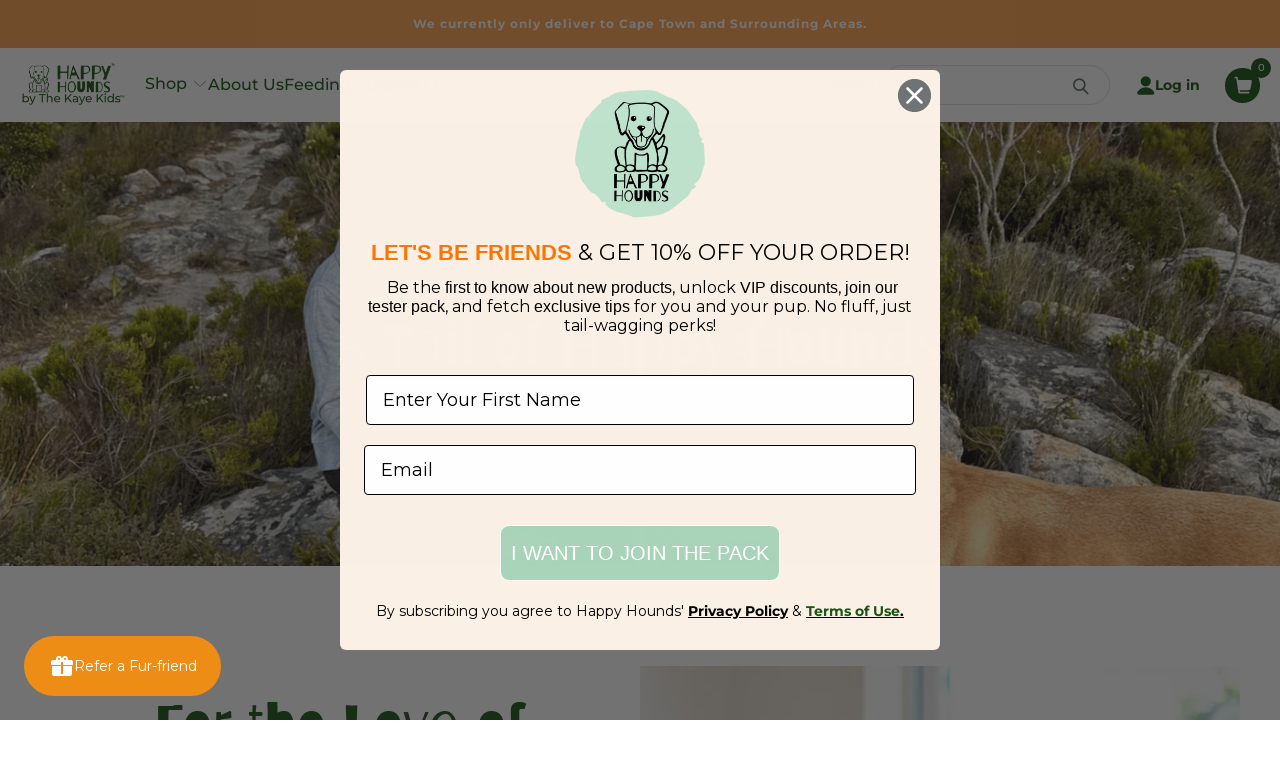

--- FILE ---
content_type: text/html; charset=utf-8
request_url: https://happyhounds.co.za/pages/about-us
body_size: 65251
content:


 <!DOCTYPE html>
<html class="no-js no-touch" lang="en"> <head>

<!-- Google Tag Manager -->
<script>(function(w,d,s,l,i){w[l]=w[l]||[];w[l].push({'gtm.start':
new Date().getTime(),event:'gtm.js'});var f=d.getElementsByTagName(s)[0],
j=d.createElement(s),dl=l!='dataLayer'?'&l='+l:'';j.async=true;j.src=
'https://www.googletagmanager.com/gtm.js?id='+i+dl;f.parentNode.insertBefore(j,f);
})(window,document,'script','dataLayer','GTM-KXXGT47J');</script>
<!-- End Google Tag Manager --> <style>
      input[type=number]::-webkit-inner-spin-button, input[type=number]::-webkit-outer-spin-button {
    -webkit-appearance: auto !important;
    margin: 0 !important;
}</style> <!-- Google tag (gtag.js) -->
<script async src="https://www.googletagmanager.com/gtag/js?id=AW-10974501277"></script>
<script>
  window.dataLayer = window.dataLayer || [];
  function gtag(){dataLayer.push(arguments);}
  gtag('js', new Date());

  gtag('config', 'AW-10974501277');
</script>
<!-- Event snippet for Purchase (3) conversion page -->
<script>
  gtag('event', 'conversion', {
      'send_to': 'AW-10974501277/B0_wCNf46LwYEJ2zhvEo',
      'transaction_id': ''
  });
</script> <!-- Google tag (gtag.js) -->
<script async src="https://www.googletagmanager.com/gtag/js?id=AW-10974501277"></script>
<script>
  window.dataLayer = window.dataLayer || [];
  function gtag(){dataLayer.push(arguments);}
  gtag('js', new Date());

  gtag('config', 'AW-10974501277');
</script>
<!-- Event snippet for Purchase (2) conversion page -->
<script>
  gtag('event', 'conversion', {
      'send_to': 'AW-10974501277/pJccCPG2qLcYEJ2zhvEo',
      'transaction_id': ''
  });
</script> <script>
    window.Store = window.Store || {};
    window.Store.id = 74293379382;</script> <meta charset="utf-8"> <meta http-equiv="cleartype" content="on"> <meta name="robots" content="index,follow"> <!-- Mobile Specific Metas --> <meta name="HandheldFriendly" content="True"> <meta name="MobileOptimized" content="320"> <meta name="viewport" content="width=device-width,initial-scale=1"> <meta name="theme-color" content="#ffffff"> <title>
      About us - Happy Hounds</title> <link rel="stylesheet" href="//code.jquery.com/ui/1.13.2/themes/base/jquery-ui.css"> <!-- Preconnect Domains --> <link rel="preconnect" href="https://fonts.shopifycdn.com" /> <link rel="preconnect" href="https://cdn.shopify.com" /> <link rel="preconnect" href="https://v.shopify.com" /> <link rel="preconnect" href="https://cdn.shopifycloud.com" /> <link rel="preconnect" href="https://monorail-edge.shopifysvc.com"> <!-- fallback for browsers that don't support preconnect --> <link rel="dns-prefetch" href="https://fonts.shopifycdn.com" /> <link rel="dns-prefetch" href="https://cdn.shopify.com" /> <link rel="dns-prefetch" href="https://v.shopify.com" /> <link rel="dns-prefetch" href="https://cdn.shopifycloud.com" /> <link rel="dns-prefetch" href="https://monorail-edge.shopifysvc.com"> <!-- Preload Assets --> <link rel="preload" href="//happyhounds.co.za/cdn/shop/t/28/assets/fancybox.css?v=19278034316635137701741358706" as="style"> <link rel="preload" href="//happyhounds.co.za/cdn/shop/t/28/assets/header-jtpl.css?v=3102928854437872551748856104" as="style"> <link rel="preload" href="//happyhounds.co.za/cdn/shop/t/28/assets/body-jtpl.css?v=124599372147543805811741358706" as="style"> <link rel="preload" href="//happyhounds.co.za/cdn/shop/t/28/assets/styles.css?v=35884970565244618481762863723" as="style"> <link rel="preload" href="//happyhounds.co.za/cdn/shop/t/28/assets/jquery.min.js?v=81049236547974671631741358706" as="script"> <link rel="preload" href="//happyhounds.co.za/cdn/shop/t/28/assets/vendors.js?v=110606657863731852701741358706" as="script"> <link rel="preload" href="//happyhounds.co.za/cdn/shop/t/28/assets/sections.js?v=77131177886621701771741358706" as="script"> <link rel="preload" href="//happyhounds.co.za/cdn/shop/t/28/assets/utilities.js?v=56724395449298998281760417471" as="script"> <link rel="preload" href="//happyhounds.co.za/cdn/shop/t/28/assets/app.js?v=59109865498545337721742206836" as="script"> <!-- Stylesheet for Fancybox library --> <link href="//happyhounds.co.za/cdn/shop/t/28/assets/fancybox.css?v=19278034316635137701741358706" rel="stylesheet" type="text/css" media="all" /> <!-- Stylesheets for Turbo --> <link href="//happyhounds.co.za/cdn/shop/t/28/assets/styles.css?v=35884970565244618481762863723" rel="stylesheet" type="text/css" media="all" /> <link href="//happyhounds.co.za/cdn/shop/t/28/assets/overlapping-image.css?v=123165627608041516671741358706" rel="stylesheet" type="text/css" media="all" /> <link href="//happyhounds.co.za/cdn/shop/t/28/assets/custom.css?v=177234077594322535101741358706" rel="stylesheet" type="text/css" media="all" /> <link href="//happyhounds.co.za/cdn/shop/t/28/assets/header-jtpl.css?v=3102928854437872551748856104" rel="stylesheet" type="text/css" media="all" /> <link href="//happyhounds.co.za/cdn/shop/t/28/assets/body-jtpl.css?v=124599372147543805811741358706" rel="stylesheet" type="text/css" media="all" /> <script>
      window.lazySizesConfig = window.lazySizesConfig || {};

      lazySizesConfig.expand = 300;
      lazySizesConfig.loadHidden = false;

      /*! lazysizes - v5.2.2 - bgset plugin */
      !function(e,t){var a=function(){t(e.lazySizes),e.removeEventListener("lazyunveilread",a,!0)};t=t.bind(null,e,e.document),"object"==typeof module&&module.exports?t(require("lazysizes")):"function"==typeof define&&define.amd?define(["lazysizes"],t):e.lazySizes?a():e.addEventListener("lazyunveilread",a,!0)}(window,function(e,z,g){"use strict";var c,y,b,f,i,s,n,v,m;e.addEventListener&&(c=g.cfg,y=/\s+/g,b=/\s*\|\s+|\s+\|\s*/g,f=/^(.+?)(?:\s+\[\s*(.+?)\s*\])(?:\s+\[\s*(.+?)\s*\])?$/,i=/^\s*\(*\s*type\s*:\s*(.+?)\s*\)*\s*$/,s=/\(|\)|'/,n={contain:1,cover:1},v=function(e,t){var a;t&&((a=t.match(i))&&a[1]?e.setAttribute("type",a[1]):e.setAttribute("media",c.customMedia[t]||t))},m=function(e){var t,a,i,r;e.target._lazybgset&&(a=(t=e.target)._lazybgset,(i=t.currentSrc||t.src)&&((r=g.fire(a,"bgsetproxy",{src:i,useSrc:s.test(i)?JSON.stringify(i):i})).defaultPrevented||(a.style.backgroundImage="url("+r.detail.useSrc+")")),t._lazybgsetLoading&&(g.fire(a,"_lazyloaded",{},!1,!0),delete t._lazybgsetLoading))},addEventListener("lazybeforeunveil",function(e){var t,a,i,r,s,n,l,d,o,u;!e.defaultPrevented&&(t=e.target.getAttribute("data-bgset"))&&(o=e.target,(u=z.createElement("img")).alt="",u._lazybgsetLoading=!0,e.detail.firesLoad=!0,a=t,i=o,r=u,s=z.createElement("picture"),n=i.getAttribute(c.sizesAttr),l=i.getAttribute("data-ratio"),d=i.getAttribute("data-optimumx"),i._lazybgset&&i._lazybgset.parentNode==i&&i.removeChild(i._lazybgset),Object.defineProperty(r,"_lazybgset",{value:i,writable:!0}),Object.defineProperty(i,"_lazybgset",{value:s,writable:!0}),a=a.replace(y," ").split(b),s.style.display="none",r.className=c.lazyClass,1!=a.length||n||(n="auto"),a.forEach(function(e){var t,a=z.createElement("source");n&&"auto"!=n&&a.setAttribute("sizes",n),(t=e.match(f))?(a.setAttribute(c.srcsetAttr,t[1]),v(a,t[2]),v(a,t[3])):a.setAttribute(c.srcsetAttr,e),s.appendChild(a)}),n&&(r.setAttribute(c.sizesAttr,n),i.removeAttribute(c.sizesAttr),i.removeAttribute("sizes")),d&&r.setAttribute("data-optimumx",d),l&&r.setAttribute("data-ratio",l),s.appendChild(r),i.appendChild(s),setTimeout(function(){g.loader.unveil(u),g.rAF(function(){g.fire(u,"_lazyloaded",{},!0,!0),u.complete&&m({target:u})})}))}),z.addEventListener("load",m,!0),e.addEventListener("lazybeforesizes",function(e){var t,a,i,r;e.detail.instance==g&&e.target._lazybgset&&e.detail.dataAttr&&(t=e.target._lazybgset,i=t,r=(getComputedStyle(i)||{getPropertyValue:function(){}}).getPropertyValue("background-size"),!n[r]&&n[i.style.backgroundSize]&&(r=i.style.backgroundSize),n[a=r]&&(e.target._lazysizesParentFit=a,g.rAF(function(){e.target.setAttribute("data-parent-fit",a),e.target._lazysizesParentFit&&delete e.target._lazysizesParentFit})))},!0),z.documentElement.addEventListener("lazybeforesizes",function(e){var t,a;!e.defaultPrevented&&e.target._lazybgset&&e.detail.instance==g&&(e.detail.width=(t=e.target._lazybgset,a=g.gW(t,t.parentNode),(!t._lazysizesWidth||a>t._lazysizesWidth)&&(t._lazysizesWidth=a),t._lazysizesWidth))}))});

      /*! lazysizes - v5.2.2 */
      !function(e){var t=function(u,D,f){"use strict";var k,H;if(function(){var e;var t={lazyClass:"lazyload",loadedClass:"lazyloaded",loadingClass:"lazyloading",preloadClass:"lazypreload",errorClass:"lazyerror",autosizesClass:"lazyautosizes",srcAttr:"data-src",srcsetAttr:"data-srcset",sizesAttr:"data-sizes",minSize:40,customMedia:{},init:true,expFactor:1.5,hFac:.8,loadMode:2,loadHidden:true,ricTimeout:0,throttleDelay:125};H=u.lazySizesConfig||u.lazysizesConfig||{};for(e in t){if(!(e in H)){H[e]=t[e]}}}(),!D||!D.getElementsByClassName){return{init:function(){},cfg:H,noSupport:true}}var O=D.documentElement,a=u.HTMLPictureElement,P="addEventListener",$="getAttribute",q=u[P].bind(u),I=u.setTimeout,U=u.requestAnimationFrame||I,l=u.requestIdleCallback,j=/^picture$/i,r=["load","error","lazyincluded","_lazyloaded"],i={},G=Array.prototype.forEach,J=function(e,t){if(!i[t]){i[t]=new RegExp("(\\s|^)"+t+"(\\s|$)")}return i[t].test(e[$]("class")||"")&&i[t]},K=function(e,t){if(!J(e,t)){e.setAttribute("class",(e[$]("class")||"").trim()+" "+t)}},Q=function(e,t){var i;if(i=J(e,t)){e.setAttribute("class",(e[$]("class")||"").replace(i," "))}},V=function(t,i,e){var a=e?P:"removeEventListener";if(e){V(t,i)}r.forEach(function(e){t[a](e,i)})},X=function(e,t,i,a,r){var n=D.createEvent("Event");if(!i){i={}}i.instance=k;n.initEvent(t,!a,!r);n.detail=i;e.dispatchEvent(n);return n},Y=function(e,t){var i;if(!a&&(i=u.picturefill||H.pf)){if(t&&t.src&&!e[$]("srcset")){e.setAttribute("srcset",t.src)}i({reevaluate:true,elements:[e]})}else if(t&&t.src){e.src=t.src}},Z=function(e,t){return(getComputedStyle(e,null)||{})[t]},s=function(e,t,i){i=i||e.offsetWidth;while(i<H.minSize&&t&&!e._lazysizesWidth){i=t.offsetWidth;t=t.parentNode}return i},ee=function(){var i,a;var t=[];var r=[];var n=t;var s=function(){var e=n;n=t.length?r:t;i=true;a=false;while(e.length){e.shift()()}i=false};var e=function(e,t){if(i&&!t){e.apply(this,arguments)}else{n.push(e);if(!a){a=true;(D.hidden?I:U)(s)}}};e._lsFlush=s;return e}(),te=function(i,e){return e?function(){ee(i)}:function(){var e=this;var t=arguments;ee(function(){i.apply(e,t)})}},ie=function(e){var i;var a=0;var r=H.throttleDelay;var n=H.ricTimeout;var t=function(){i=false;a=f.now();e()};var s=l&&n>49?function(){l(t,{timeout:n});if(n!==H.ricTimeout){n=H.ricTimeout}}:te(function(){I(t)},true);return function(e){var t;if(e=e===true){n=33}if(i){return}i=true;t=r-(f.now()-a);if(t<0){t=0}if(e||t<9){s()}else{I(s,t)}}},ae=function(e){var t,i;var a=99;var r=function(){t=null;e()};var n=function(){var e=f.now()-i;if(e<a){I(n,a-e)}else{(l||r)(r)}};return function(){i=f.now();if(!t){t=I(n,a)}}},e=function(){var v,m,c,h,e;var y,z,g,p,C,b,A;var n=/^img$/i;var d=/^iframe$/i;var E="onscroll"in u&&!/(gle|ing)bot/.test(navigator.userAgent);var _=0;var w=0;var N=0;var M=-1;var x=function(e){N--;if(!e||N<0||!e.target){N=0}};var W=function(e){if(A==null){A=Z(D.body,"visibility")=="hidden"}return A||!(Z(e.parentNode,"visibility")=="hidden"&&Z(e,"visibility")=="hidden")};var S=function(e,t){var i;var a=e;var r=W(e);g-=t;b+=t;p-=t;C+=t;while(r&&(a=a.offsetParent)&&a!=D.body&&a!=O){r=(Z(a,"opacity")||1)>0;if(r&&Z(a,"overflow")!="visible"){i=a.getBoundingClientRect();r=C>i.left&&p<i.right&&b>i.top-1&&g<i.bottom+1}}return r};var t=function(){var e,t,i,a,r,n,s,l,o,u,f,c;var d=k.elements;if((h=H.loadMode)&&N<8&&(e=d.length)){t=0;M++;for(;t<e;t++){if(!d[t]||d[t]._lazyRace){continue}if(!E||k.prematureUnveil&&k.prematureUnveil(d[t])){R(d[t]);continue}if(!(l=d[t][$]("data-expand"))||!(n=l*1)){n=w}if(!u){u=!H.expand||H.expand<1?O.clientHeight>500&&O.clientWidth>500?500:370:H.expand;k._defEx=u;f=u*H.expFactor;c=H.hFac;A=null;if(w<f&&N<1&&M>2&&h>2&&!D.hidden){w=f;M=0}else if(h>1&&M>1&&N<6){w=u}else{w=_}}if(o!==n){y=innerWidth+n*c;z=innerHeight+n;s=n*-1;o=n}i=d[t].getBoundingClientRect();if((b=i.bottom)>=s&&(g=i.top)<=z&&(C=i.right)>=s*c&&(p=i.left)<=y&&(b||C||p||g)&&(H.loadHidden||W(d[t]))&&(m&&N<3&&!l&&(h<3||M<4)||S(d[t],n))){R(d[t]);r=true;if(N>9){break}}else if(!r&&m&&!a&&N<4&&M<4&&h>2&&(v[0]||H.preloadAfterLoad)&&(v[0]||!l&&(b||C||p||g||d[t][$](H.sizesAttr)!="auto"))){a=v[0]||d[t]}}if(a&&!r){R(a)}}};var i=ie(t);var B=function(e){var t=e.target;if(t._lazyCache){delete t._lazyCache;return}x(e);K(t,H.loadedClass);Q(t,H.loadingClass);V(t,L);X(t,"lazyloaded")};var a=te(B);var L=function(e){a({target:e.target})};var T=function(t,i){try{t.contentWindow.location.replace(i)}catch(e){t.src=i}};var F=function(e){var t;var i=e[$](H.srcsetAttr);if(t=H.customMedia[e[$]("data-media")||e[$]("media")]){e.setAttribute("media",t)}if(i){e.setAttribute("srcset",i)}};var s=te(function(t,e,i,a,r){var n,s,l,o,u,f;if(!(u=X(t,"lazybeforeunveil",e)).defaultPrevented){if(a){if(i){K(t,H.autosizesClass)}else{t.setAttribute("sizes",a)}}s=t[$](H.srcsetAttr);n=t[$](H.srcAttr);if(r){l=t.parentNode;o=l&&j.test(l.nodeName||"")}f=e.firesLoad||"src"in t&&(s||n||o);u={target:t};K(t,H.loadingClass);if(f){clearTimeout(c);c=I(x,2500);V(t,L,true)}if(o){G.call(l.getElementsByTagName("source"),F)}if(s){t.setAttribute("srcset",s)}else if(n&&!o){if(d.test(t.nodeName)){T(t,n)}else{t.src=n}}if(r&&(s||o)){Y(t,{src:n})}}if(t._lazyRace){delete t._lazyRace}Q(t,H.lazyClass);ee(function(){var e=t.complete&&t.naturalWidth>1;if(!f||e){if(e){K(t,"ls-is-cached")}B(u);t._lazyCache=true;I(function(){if("_lazyCache"in t){delete t._lazyCache}},9)}if(t.loading=="lazy"){N--}},true)});var R=function(e){if(e._lazyRace){return}var t;var i=n.test(e.nodeName);var a=i&&(e[$](H.sizesAttr)||e[$]("sizes"));var r=a=="auto";if((r||!m)&&i&&(e[$]("src")||e.srcset)&&!e.complete&&!J(e,H.errorClass)&&J(e,H.lazyClass)){return}t=X(e,"lazyunveilread").detail;if(r){re.updateElem(e,true,e.offsetWidth)}e._lazyRace=true;N++;s(e,t,r,a,i)};var r=ae(function(){H.loadMode=3;i()});var l=function(){if(H.loadMode==3){H.loadMode=2}r()};var o=function(){if(m){return}if(f.now()-e<999){I(o,999);return}m=true;H.loadMode=3;i();q("scroll",l,true)};return{_:function(){e=f.now();k.elements=D.getElementsByClassName(H.lazyClass);v=D.getElementsByClassName(H.lazyClass+" "+H.preloadClass);q("scroll",i,true);q("resize",i,true);q("pageshow",function(e){if(e.persisted){var t=D.querySelectorAll("."+H.loadingClass);if(t.length&&t.forEach){U(function(){t.forEach(function(e){if(e.complete){R(e)}})})}}});if(u.MutationObserver){new MutationObserver(i).observe(O,{childList:true,subtree:true,attributes:true})}else{O[P]("DOMNodeInserted",i,true);O[P]("DOMAttrModified",i,true);setInterval(i,999)}q("hashchange",i,true);["focus","mouseover","click","load","transitionend","animationend"].forEach(function(e){D[P](e,i,true)});if(/d$|^c/.test(D.readyState)){o()}else{q("load",o);D[P]("DOMContentLoaded",i);I(o,2e4)}if(k.elements.length){t();ee._lsFlush()}else{i()}},checkElems:i,unveil:R,_aLSL:l}}(),re=function(){var i;var n=te(function(e,t,i,a){var r,n,s;e._lazysizesWidth=a;a+="px";e.setAttribute("sizes",a);if(j.test(t.nodeName||"")){r=t.getElementsByTagName("source");for(n=0,s=r.length;n<s;n++){r[n].setAttribute("sizes",a)}}if(!i.detail.dataAttr){Y(e,i.detail)}});var a=function(e,t,i){var a;var r=e.parentNode;if(r){i=s(e,r,i);a=X(e,"lazybeforesizes",{width:i,dataAttr:!!t});if(!a.defaultPrevented){i=a.detail.width;if(i&&i!==e._lazysizesWidth){n(e,r,a,i)}}}};var e=function(){var e;var t=i.length;if(t){e=0;for(;e<t;e++){a(i[e])}}};var t=ae(e);return{_:function(){i=D.getElementsByClassName(H.autosizesClass);q("resize",t)},checkElems:t,updateElem:a}}(),t=function(){if(!t.i&&D.getElementsByClassName){t.i=true;re._();e._()}};return I(function(){H.init&&t()}),k={cfg:H,autoSizer:re,loader:e,init:t,uP:Y,aC:K,rC:Q,hC:J,fire:X,gW:s,rAF:ee}}(e,e.document,Date);e.lazySizes=t,"object"==typeof module&&module.exports&&(module.exports=t)}("undefined"!=typeof window?window:{});</script> <!-- Icons --> <link rel="shortcut icon" type="image/x-icon" href="//happyhounds.co.za/cdn/shop/files/HH_Green_Logo_circle_v1_180x-100x100_180x180.webp?v=1684324916"> <link rel="apple-touch-icon" href="//happyhounds.co.za/cdn/shop/files/HH_Green_Logo_circle_v1_180x-100x100_180x180.webp?v=1684324916"/> <link rel="apple-touch-icon" sizes="57x57" href="//happyhounds.co.za/cdn/shop/files/HH_Green_Logo_circle_v1_180x-100x100_57x57.webp?v=1684324916"/> <link rel="apple-touch-icon" sizes="60x60" href="//happyhounds.co.za/cdn/shop/files/HH_Green_Logo_circle_v1_180x-100x100_60x60.webp?v=1684324916"/> <link rel="apple-touch-icon" sizes="72x72" href="//happyhounds.co.za/cdn/shop/files/HH_Green_Logo_circle_v1_180x-100x100_72x72.webp?v=1684324916"/> <link rel="apple-touch-icon" sizes="76x76" href="//happyhounds.co.za/cdn/shop/files/HH_Green_Logo_circle_v1_180x-100x100_76x76.webp?v=1684324916"/> <link rel="apple-touch-icon" sizes="114x114" href="//happyhounds.co.za/cdn/shop/files/HH_Green_Logo_circle_v1_180x-100x100_114x114.webp?v=1684324916"/> <link rel="apple-touch-icon" sizes="180x180" href="//happyhounds.co.za/cdn/shop/files/HH_Green_Logo_circle_v1_180x-100x100_180x180.webp?v=1684324916"/> <link rel="apple-touch-icon" sizes="228x228" href="//happyhounds.co.za/cdn/shop/files/HH_Green_Logo_circle_v1_180x-100x100_228x228.webp?v=1684324916"/> <link rel="canonical" href="https://happyhounds.co.za/pages/about-us"/> <script src="//happyhounds.co.za/cdn/shop/t/28/assets/jquery.min.js?v=81049236547974671631741358706" defer></script> <script>
      window.PXUTheme = window.PXUTheme || {};
      window.PXUTheme.version = '8.3.0';
      window.PXUTheme.name = 'Turbo';</script>
    


    
<template id="price-ui"><span class="compare-at-price" data-compare-at-price></span><span class="price " data-price></span><span class="unit-pricing" data-unit-pricing></span></template> <template id="price-ui-badge"><div class="price-ui-badge__sticker price-ui-badge__sticker--"> <span class="price-ui-badge__sticker-text" data-badge></span></div></template> <template id="price-ui__price"><span class="money" data-price></span>
</template> <template id="price-ui__price-range"><span class="price-min" data-price-min><span class="money" data-price></span></span> - <span class="price-max" data-price-max><span class="money" data-price></span></span></template> <template id="price-ui__unit-pricing"><span class="unit-quantity" data-unit-quantity></span> | <span class="unit-price" data-unit-price><span class="money" data-price></span></span> / <span class="unit-measurement" data-unit-measurement></span></template> <template id="price-ui-badge__percent-savings-range">Save up to <span data-price-percent></span>%</template> <template id="price-ui-badge__percent-savings">Save <span data-price-percent></span>%</template> <template id="price-ui-badge__price-savings-range">Save up to <span class="money" data-price></span>
</template> <template id="price-ui-badge__price-savings">Save <span class="money" data-price></span>
</template> <template id="price-ui-badge__on-sale">Sale</template> <template id="price-ui-badge__sold-out">Sold out</template> <template id="price-ui-badge__in-stock">In stock</template> <script src="https://ajax.googleapis.com/ajax/libs/jqueryui/1.12.1/jquery-ui.min.js" defer></script> <script>
      
window.PXUTheme = window.PXUTheme || {};


window.PXUTheme.theme_settings = {};
window.PXUTheme.currency = {};
window.PXUTheme.routes = window.PXUTheme.routes || {};


window.PXUTheme.theme_settings.display_tos_checkbox = false;
window.PXUTheme.theme_settings.go_to_checkout = true;
window.PXUTheme.theme_settings.cart_action = "ajax";
window.PXUTheme.theme_settings.cart_shipping_calculator = false;


window.PXUTheme.theme_settings.collection_swatches = false;
window.PXUTheme.theme_settings.collection_secondary_image = true;


window.PXUTheme.currency.show_multiple_currencies = false;
window.PXUTheme.currency.shop_currency = "ZAR";
window.PXUTheme.currency.default_currency = "ZAR";
window.PXUTheme.currency.display_format = "money_format";
window.PXUTheme.currency.money_format = "R {{amount}}";
window.PXUTheme.currency.money_format_no_currency = "R {{amount}}";
window.PXUTheme.currency.money_format_currency = "R {{amount}} ZAR";
window.PXUTheme.currency.native_multi_currency = false;
window.PXUTheme.currency.iso_code = "ZAR";
window.PXUTheme.currency.symbol = "R";


window.PXUTheme.theme_settings.display_inventory_left = false;
window.PXUTheme.theme_settings.inventory_threshold = 10;
window.PXUTheme.theme_settings.limit_quantity = false;


window.PXUTheme.theme_settings.menu_position = null;


window.PXUTheme.theme_settings.newsletter_popup = false;
window.PXUTheme.theme_settings.newsletter_popup_days = "14";
window.PXUTheme.theme_settings.newsletter_popup_mobile = false;
window.PXUTheme.theme_settings.newsletter_popup_seconds = 0;


window.PXUTheme.theme_settings.pagination_type = "basic_pagination";


window.PXUTheme.theme_settings.enable_shopify_collection_badges = false;
window.PXUTheme.theme_settings.quick_shop_thumbnail_position = null;
window.PXUTheme.theme_settings.product_form_style = "select";
window.PXUTheme.theme_settings.sale_banner_enabled = false;
window.PXUTheme.theme_settings.display_savings = true;
window.PXUTheme.theme_settings.display_sold_out_price = false;
window.PXUTheme.theme_settings.free_text = "Free";
window.PXUTheme.theme_settings.video_looping = null;
window.PXUTheme.theme_settings.quick_shop_style = "popup";
window.PXUTheme.theme_settings.hover_enabled = false;


window.PXUTheme.routes.cart_url = "/cart";
window.PXUTheme.routes.root_url = "/";
window.PXUTheme.routes.search_url = "/search";
window.PXUTheme.routes.all_products_collection_url = "/collections/all";
window.PXUTheme.routes.product_recommendations_url = "/recommendations/products";


window.PXUTheme.theme_settings.image_loading_style = "appear";


window.PXUTheme.theme_settings.search_option = "product,page,article";
window.PXUTheme.theme_settings.search_items_to_display = 5;
window.PXUTheme.theme_settings.enable_autocomplete = true;


window.PXUTheme.theme_settings.page_dots_enabled = false;
window.PXUTheme.theme_settings.slideshow_arrow_size = "bold";


window.PXUTheme.theme_settings.quick_shop_enabled = true;


window.PXUTheme.translation = {};


window.PXUTheme.translation.agree_to_terms_warning = "You must agree with the terms and conditions to checkout.";
window.PXUTheme.translation.one_item_left = "item left";
window.PXUTheme.translation.items_left_text = "items left";
window.PXUTheme.translation.cart_savings_text = "Total Savings";
window.PXUTheme.translation.cart_discount_text = "Discount";
window.PXUTheme.translation.cart_subtotal_text = "Subtotal";
window.PXUTheme.translation.cart_remove_text = "Remove";
window.PXUTheme.translation.cart_free_text = "Free";


window.PXUTheme.translation.newsletter_success_text = "Thank you for joining our mailing list!";


window.PXUTheme.translation.notify_email = "Enter your email address...";
window.PXUTheme.translation.notify_email_value = "Translation missing: en.contact.fields.email";
window.PXUTheme.translation.notify_email_send = "Send";
window.PXUTheme.translation.notify_message_first = "Please notify me when ";
window.PXUTheme.translation.notify_message_last = " becomes available - ";
window.PXUTheme.translation.notify_success_text = "Thanks! We will notify you when this product becomes available!";


window.PXUTheme.translation.add_to_cart = "Add to Cart";
window.PXUTheme.translation.coming_soon_text = "Coming Soon";
window.PXUTheme.translation.sold_out_text = "Sold Out";
window.PXUTheme.translation.sale_text = "Sale";
window.PXUTheme.translation.savings_text = "You Save";
window.PXUTheme.translation.from_text = "from";
window.PXUTheme.translation.new_text = "New";
window.PXUTheme.translation.pre_order_text = "Pre-Order";
window.PXUTheme.translation.unavailable_text = "Unavailable";


window.PXUTheme.translation.all_results = "View all results";
window.PXUTheme.translation.no_results = "Sorry, no results!";


window.PXUTheme.media_queries = {};
window.PXUTheme.media_queries.small = window.matchMedia( "(max-width: 480px)" );
window.PXUTheme.media_queries.medium = window.matchMedia( "(max-width: 798px)" );
window.PXUTheme.media_queries.large = window.matchMedia( "(min-width: 799px)" );
window.PXUTheme.media_queries.larger = window.matchMedia( "(min-width: 960px)" );
window.PXUTheme.media_queries.xlarge = window.matchMedia( "(min-width: 1200px)" );
window.PXUTheme.media_queries.ie10 = window.matchMedia( "all and (-ms-high-contrast: none), (-ms-high-contrast: active)" );
window.PXUTheme.media_queries.tablet = window.matchMedia( "only screen and (min-width: 799px) and (max-width: 1024px)" );
window.PXUTheme.media_queries.mobile_and_tablet = window.matchMedia( "(max-width: 1024px)" );</script> <script src="//happyhounds.co.za/cdn/shop/t/28/assets/vendors.js?v=110606657863731852701741358706" defer></script> <script src="//happyhounds.co.za/cdn/shop/t/28/assets/sections.js?v=77131177886621701771741358706" defer></script> <script src="//happyhounds.co.za/cdn/shop/t/28/assets/utilities.js?v=56724395449298998281760417471" defer></script> <script src="//happyhounds.co.za/cdn/shop/t/28/assets/app.js?v=59109865498545337721742206836" defer></script> <script src="//happyhounds.co.za/cdn/shop/t/28/assets/custom.js?v=72354855166058753071741358706" defer></script> <script src="//happyhounds.co.za/cdn/shop/t/28/assets/overlapping-image.js?v=97231157746110323941741358706" defer></script> <script src="//happyhounds.co.za/cdn/shop/t/28/assets/instantclick.min.js?v=20092422000980684151741358706" data-no-instant defer></script> <script data-no-instant>
        window.addEventListener('DOMContentLoaded', function() {

          function inIframe() {
            try {
              return window.self !== window.top;
            } catch (e) {
              return true;
            }
          }

          if (!inIframe()){
            InstantClick.on('change', function() {

              $('head script[src*="shopify"]').each(function() {
                var script = document.createElement('script');
                script.type = 'text/javascript';
                script.src = $(this).attr('src');

                $('body').append(script);
              });

              $('body').removeClass('fancybox-active');
              $.fancybox.destroy();

              InstantClick.init();

            });
          }
        });</script> <script></script> <script>window.performance && window.performance.mark && window.performance.mark('shopify.content_for_header.start');</script><meta name="facebook-domain-verification" content="yiam57kvzve2hczdszl04p9hbxse4f">
<meta name="google-site-verification" content="dHP7u-XXflZCtVXdLiXiktf7J4MPmDvrVFYyd3E3gbU">
<meta id="shopify-digital-wallet" name="shopify-digital-wallet" content="/74293379382/digital_wallets/dialog">
<script async="async" src="/checkouts/internal/preloads.js?locale=en-ZA"></script>
<script id="shopify-features" type="application/json">{"accessToken":"b4811c936d653513ba25895c343ea0bf","betas":["rich-media-storefront-analytics"],"domain":"happyhounds.co.za","predictiveSearch":true,"shopId":74293379382,"locale":"en"}</script>
<script>var Shopify = Shopify || {};
Shopify.shop = "happy-hounds-sa.myshopify.com";
Shopify.locale = "en";
Shopify.currency = {"active":"ZAR","rate":"1.0"};
Shopify.country = "ZA";
Shopify.theme = {"name":"HH_W\/SIMPLE_MARCH2025","id":175006843190,"schema_name":"Turbo","schema_version":"8.3.0","theme_store_id":null,"role":"main"};
Shopify.theme.handle = "null";
Shopify.theme.style = {"id":null,"handle":null};
Shopify.cdnHost = "happyhounds.co.za/cdn";
Shopify.routes = Shopify.routes || {};
Shopify.routes.root = "/";</script>
<script type="module">!function(o){(o.Shopify=o.Shopify||{}).modules=!0}(window);</script>
<script>!function(o){function n(){var o=[];function n(){o.push(Array.prototype.slice.apply(arguments))}return n.q=o,n}var t=o.Shopify=o.Shopify||{};t.loadFeatures=n(),t.autoloadFeatures=n()}(window);</script>
<script id="shop-js-analytics" type="application/json">{"pageType":"page"}</script>
<script defer="defer" async type="module" src="//happyhounds.co.za/cdn/shopifycloud/shop-js/modules/v2/client.init-shop-cart-sync_BN7fPSNr.en.esm.js"></script>
<script defer="defer" async type="module" src="//happyhounds.co.za/cdn/shopifycloud/shop-js/modules/v2/chunk.common_Cbph3Kss.esm.js"></script>
<script defer="defer" async type="module" src="//happyhounds.co.za/cdn/shopifycloud/shop-js/modules/v2/chunk.modal_DKumMAJ1.esm.js"></script>
<script type="module">
  await import("//happyhounds.co.za/cdn/shopifycloud/shop-js/modules/v2/client.init-shop-cart-sync_BN7fPSNr.en.esm.js");
await import("//happyhounds.co.za/cdn/shopifycloud/shop-js/modules/v2/chunk.common_Cbph3Kss.esm.js");
await import("//happyhounds.co.za/cdn/shopifycloud/shop-js/modules/v2/chunk.modal_DKumMAJ1.esm.js");

  window.Shopify.SignInWithShop?.initShopCartSync?.({"fedCMEnabled":true,"windoidEnabled":true});

</script>
<script>(function() {
  var isLoaded = false;
  function asyncLoad() {
    if (isLoaded) return;
    isLoaded = true;
    var urls = ["https:\/\/cdn-bundler.nice-team.net\/app\/js\/bundler.js?shop=happy-hounds-sa.myshopify.com","https:\/\/config.gorgias.chat\/bundle-loader\/01HDK29MZFCA1PWPTJTF00NT7X?source=shopify1click\u0026shop=happy-hounds-sa.myshopify.com","https:\/\/api.preproduct.io\/preproduct-embed.js?shop=happy-hounds-sa.myshopify.com","https:\/\/cdn.richpanel.com\/js\/richpanel_shopify_script.js?appClientId=happyhounds4501\u0026tenantId=happyhounds450\u0026shop=happy-hounds-sa.myshopify.com\u0026shop=happy-hounds-sa.myshopify.com"];
    for (var i = 0; i <urls.length; i++) {
      var s = document.createElement('script');
      s.type = 'text/javascript';
      s.async = true;
      s.src = urls[i];
      var x = document.getElementsByTagName('script')[0];
      x.parentNode.insertBefore(s, x);
    }
  };
  if(window.attachEvent) {
    window.attachEvent('onload', asyncLoad);
  } else {
    window.addEventListener('load', asyncLoad, false);
  }
})();</script>
<script id="__st">var __st={"a":74293379382,"offset":7200,"reqid":"c05e9571-8de4-46d7-8972-e8e573d5fbbe-1770096257","pageurl":"happyhounds.co.za\/pages\/about-us","s":"pages-117890220342","u":"2bc384924bcc","p":"page","rtyp":"page","rid":117890220342};</script>
<script>window.ShopifyPaypalV4VisibilityTracking = true;</script>
<script id="captcha-bootstrap">!function(){'use strict';const t='contact',e='account',n='new_comment',o=[[t,t],['blogs',n],['comments',n],[t,'customer']],c=[[e,'customer_login'],[e,'guest_login'],[e,'recover_customer_password'],[e,'create_customer']],r=t=>t.map((([t,e])=>`form[action*='/${t}']:not([data-nocaptcha='true']) input[name='form_type'][value='${e}']`)).join(','),a=t=>()=>t?[...document.querySelectorAll(t)].map((t=>t.form)):[];function s(){const t=[...o],e=r(t);return a(e)}const i='password',u='form_key',d=['recaptcha-v3-token','g-recaptcha-response','h-captcha-response',i],f=()=>{try{return window.sessionStorage}catch{return}},m='__shopify_v',_=t=>t.elements[u];function p(t,e,n=!1){try{const o=window.sessionStorage,c=JSON.parse(o.getItem(e)),{data:r}=function(t){const{data:e,action:n}=t;return t[m]||n?{data:e,action:n}:{data:t,action:n}}(c);for(const[e,n]of Object.entries(r))t.elements[e]&&(t.elements[e].value=n);n&&o.removeItem(e)}catch(o){console.error('form repopulation failed',{error:o})}}const l='form_type',E='cptcha';function T(t){t.dataset[E]=!0}const w=window,h=w.document,L='Shopify',v='ce_forms',y='captcha';let A=!1;((t,e)=>{const n=(g='f06e6c50-85a8-45c8-87d0-21a2b65856fe',I='https://cdn.shopify.com/shopifycloud/storefront-forms-hcaptcha/ce_storefront_forms_captcha_hcaptcha.v1.5.2.iife.js',D={infoText:'Protected by hCaptcha',privacyText:'Privacy',termsText:'Terms'},(t,e,n)=>{const o=w[L][v],c=o.bindForm;if(c)return c(t,g,e,D).then(n);var r;o.q.push([[t,g,e,D],n]),r=I,A||(h.body.append(Object.assign(h.createElement('script'),{id:'captcha-provider',async:!0,src:r})),A=!0)});var g,I,D;w[L]=w[L]||{},w[L][v]=w[L][v]||{},w[L][v].q=[],w[L][y]=w[L][y]||{},w[L][y].protect=function(t,e){n(t,void 0,e),T(t)},Object.freeze(w[L][y]),function(t,e,n,w,h,L){const[v,y,A,g]=function(t,e,n){const i=e?o:[],u=t?c:[],d=[...i,...u],f=r(d),m=r(i),_=r(d.filter((([t,e])=>n.includes(e))));return[a(f),a(m),a(_),s()]}(w,h,L),I=t=>{const e=t.target;return e instanceof HTMLFormElement?e:e&&e.form},D=t=>v().includes(t);t.addEventListener('submit',(t=>{const e=I(t);if(!e)return;const n=D(e)&&!e.dataset.hcaptchaBound&&!e.dataset.recaptchaBound,o=_(e),c=g().includes(e)&&(!o||!o.value);(n||c)&&t.preventDefault(),c&&!n&&(function(t){try{if(!f())return;!function(t){const e=f();if(!e)return;const n=_(t);if(!n)return;const o=n.value;o&&e.removeItem(o)}(t);const e=Array.from(Array(32),(()=>Math.random().toString(36)[2])).join('');!function(t,e){_(t)||t.append(Object.assign(document.createElement('input'),{type:'hidden',name:u})),t.elements[u].value=e}(t,e),function(t,e){const n=f();if(!n)return;const o=[...t.querySelectorAll(`input[type='${i}']`)].map((({name:t})=>t)),c=[...d,...o],r={};for(const[a,s]of new FormData(t).entries())c.includes(a)||(r[a]=s);n.setItem(e,JSON.stringify({[m]:1,action:t.action,data:r}))}(t,e)}catch(e){console.error('failed to persist form',e)}}(e),e.submit())}));const S=(t,e)=>{t&&!t.dataset[E]&&(n(t,e.some((e=>e===t))),T(t))};for(const o of['focusin','change'])t.addEventListener(o,(t=>{const e=I(t);D(e)&&S(e,y())}));const B=e.get('form_key'),M=e.get(l),P=B&&M;t.addEventListener('DOMContentLoaded',(()=>{const t=y();if(P)for(const e of t)e.elements[l].value===M&&p(e,B);[...new Set([...A(),...v().filter((t=>'true'===t.dataset.shopifyCaptcha))])].forEach((e=>S(e,t)))}))}(h,new URLSearchParams(w.location.search),n,t,e,['guest_login'])})(!0,!0)}();</script>
<script integrity="sha256-4kQ18oKyAcykRKYeNunJcIwy7WH5gtpwJnB7kiuLZ1E=" data-source-attribution="shopify.loadfeatures" defer="defer" src="//happyhounds.co.za/cdn/shopifycloud/storefront/assets/storefront/load_feature-a0a9edcb.js" crossorigin="anonymous"></script>
<script data-source-attribution="shopify.dynamic_checkout.dynamic.init">var Shopify=Shopify||{};Shopify.PaymentButton=Shopify.PaymentButton||{isStorefrontPortableWallets:!0,init:function(){window.Shopify.PaymentButton.init=function(){};var t=document.createElement("script");t.src="https://happyhounds.co.za/cdn/shopifycloud/portable-wallets/latest/portable-wallets.en.js",t.type="module",document.head.appendChild(t)}};
</script>
<script data-source-attribution="shopify.dynamic_checkout.buyer_consent">
  function portableWalletsHideBuyerConsent(e){var t=document.getElementById("shopify-buyer-consent"),n=document.getElementById("shopify-subscription-policy-button");t&&n&&(t.classList.add("hidden"),t.setAttribute("aria-hidden","true"),n.removeEventListener("click",e))}function portableWalletsShowBuyerConsent(e){var t=document.getElementById("shopify-buyer-consent"),n=document.getElementById("shopify-subscription-policy-button");t&&n&&(t.classList.remove("hidden"),t.removeAttribute("aria-hidden"),n.addEventListener("click",e))}window.Shopify?.PaymentButton&&(window.Shopify.PaymentButton.hideBuyerConsent=portableWalletsHideBuyerConsent,window.Shopify.PaymentButton.showBuyerConsent=portableWalletsShowBuyerConsent);
</script>
<script data-source-attribution="shopify.dynamic_checkout.cart.bootstrap">document.addEventListener("DOMContentLoaded",(function(){function t(){return document.querySelector("shopify-accelerated-checkout-cart, shopify-accelerated-checkout")}if(t())Shopify.PaymentButton.init();else{new MutationObserver((function(e,n){t()&&(Shopify.PaymentButton.init(),n.disconnect())})).observe(document.body,{childList:!0,subtree:!0})}}));
</script>

<script>window.performance && window.performance.mark && window.performance.mark('shopify.content_for_header.end');</script>
<script src="//happyhounds.co.za/cdn/shop/t/28/assets/hw-subs.js?v=2952771267024825751767698273" defer="defer" ></script>
    

<meta name="author" content="Happy Hounds">
<meta property="og:url" content="https://happyhounds.co.za/pages/about-us">
<meta property="og:site_name" content="Happy Hounds"> <meta property="og:type" content="article"> <meta property="og:title" content="About us"> <meta property="og:image" content="https://happyhounds.co.za/cdn/shop/files/Layer_1_1200x.svg?v=1683978553"> <meta property="og:image:secure_url" content="https://happyhounds.co.za/cdn/shop/files/Layer_1_1200x.svg?v=1683978553"> <meta property="og:image:width" content="1200"> <meta property="og:image:height" content="628">

  






<meta name="twitter:card" content="summary"> <link href='https://fonts.googleapis.com/css?family=Lato:300,400,700,900|Manjari:400,700|Nunito:300,400,600,700,800|Roboto:300,400,500,700,900&display=swap' rel='stylesheet'> <link rel='stylesheet' href='https://reorder-master.hulkapps.com/css/re-order.css?v=2025-02-21 09:01:20'>
<script async type="text/javascript" src="https://static.klaviyo.com/onsite/js/klaviyo.js?company_id=SZ6yjU"></script><!-- BEGIN app block: shopify://apps/stape-conversion-tracking/blocks/gtm/7e13c847-7971-409d-8fe0-29ec14d5f048 --><script>
  window.lsData = {};
  window.dataLayer = window.dataLayer || [];
  window.addEventListener("message", (event) => {
    if (event.data?.event) {
      window.dataLayer.push(event.data);
    }
  });
  window.dataShopStape = {
    shop: "happyhounds.co.za",
    shopId: "74293379382",
  }
</script>

<!-- END app block --><!-- BEGIN app block: shopify://apps/preorder-now-pre-order-pq/blocks/app-embed/551fab2c-3af6-4a8f-ba21-736a71cb4540 --><!-- END app block --><!-- BEGIN app block: shopify://apps/bloop-refer-aff/blocks/bss_bloop_script/9d243b55-b2a4-42a8-aa2e-043240bb5d58 -->
<link rel="stylesheet" href="https://cdn.shopify.com/extensions/019c1db0-5bab-70d8-8789-fba71a613c4e/bloop-referral-loyalty-324/assets/bss_bloop.css" media="print" onload="this.media='all'">
<script src='https://cdnjs.cloudflare.com/ajax/libs/crypto-js/4.1.1/crypto-js.min.js' defer></script>

<script>
    if (typeof BLOOP_REFERRAL == 'undefined') {
        var BLOOP_REFERRAL = {};
        const store_data = {"store_id":4982,"hashDomain":"55953ee875091888da9aee51efbf46de0387d69689e6702a0a1659dd1deebf2a","domain":false,"bloopCmsAppUri":"https://cms.bloop.plus","bloopApiUrl":"https://api.bloop.plus","bloopPortalUrl":"https://aff.bloop.plus","subpath_portal":"happy-hounds-sa","removeWatermark":true,"currency_format":"R {{amount}} ZAR","ref_status":true,"aff_status":false,"store_name":"Happy Hounds"}
        
        BLOOP_REFERRAL = {
            ...store_data,
        }

        
    }
    
    BLOOP_REFERRAL.customer = {
        id: '',
        cid_token: '7425a7ce75d6cf46dce2b08f5f20bd65a193029630e88abaab72733514b72f14',
        email: '',
        ce_token: '7425a7ce75d6cf46dce2b08f5f20bd65a193029630e88abaab72733514b72f14',
        tags: "",
        last_order: ""
    };

    localStorage.setItem('bl_customer', JSON.stringify(BLOOP_REFERRAL.customer));
</script>




    <script src='https://cdn.jsdelivr.net/npm/canvas-confetti@1.9.3/dist/confetti.browser.min.js' defer></script>
    <script id='bss-bloop-popup-script' src='https://cdn.shopify.com/extensions/019c1db0-5bab-70d8-8789-fba71a613c4e/bloop-referral-loyalty-324/assets/bss-bloop-referral.js' defer></script>

    <script>
        BLOOP_REFERRAL.design_template = {"id":1348,"store_id":4982,"widget_icon":{"top_mb":"0%","left_mb":"0%","top_desk":"0%","left_desk":"0%","icon_image":"","button_text":"Refer a Fur-friend","hidden_urls":"","position_mb":"0,0","border_style":"rounded","hidden_pages":"","icon_image_s3":"","position_desk":"0,0","display_mobile":1,"popup_duration":"","button_position":1,"display_desktop":1,"icon_image_type":0,"visibility_type":0},"post_purchase":{},"colors":{"text":"#000000","primary":"#ee8d16","secondary":"#ee8d16"},"typography":{"font_family":"Assistant, sans-serif"},"background":{"popup_body":{"color":"#EBEBEB","img_s3":"https://shopify-production-bloop-1.s3.us-east-2.amazonaws.com/src/lib/branding/theme/popup_body","display":"img_file","img_file":"https://cdn.shopify.com/s/files/1/0742/9337/9382/files/popup_body?v=1738405533"},"popup_header":{"color":"#b6dbc4","img_s3":"","display":"color","img_file":"https://bloop-cms.bsscommerce.com/images/branding/popup_header_background.jpg"}},"currently_used_colors":"[]","border_popup":"square","createdAt":"2025-01-28T10:46:18.000Z","updatedAt":"2025-02-26T10:16:09.000Z"}
        BLOOP_REFERRAL.rule = {"id":5261,"store_id":4982,"is_enable_share_link":true,"is_enable_share_code":false,"referrer_reward_status":true,"referrer_type":1,"referrer_customer_applied":null,"referrer_tags_applied":[],"code_prefix":"HAPPYHOUNDS","referral_redirect_url":null,"custom_sharing_url":null,"referrer_discount_value":20,"referrer_reward_name":"{{DiscountValue}} off your order","referee_reward_name":"{{DiscountValue}} off your order","referee_discount_value":20,"referrer_discount_type":1,"referee_discount_type":1,"referrer_purchase_type":1,"referee_purchase_type":1,"referrer_minimum_requirement_type":1,"referee_minimum_requirement_type":1,"referrer_minimum_purchase_required":null,"referee_minimum_purchase_required":null,"referrer_minimum_item_required":null,"referee_minimum_item_required":null,"referrer_minimum_referee_required":null,"referrer_product_type":1,"referee_product_type":1,"referrer_product_applied":null,"referee_product_applied":null,"referrer_collection_applied":null,"referee_collection_applied":null,"referrer_expired_date_enabled":false,"referrer_combine_discount":"{\"product\":false,\"order\":false,\"shipping\":false}","referee_combine_discount":"{\"product\":false,\"order\":false,\"shipping\":false}","referrer_expired_date_period":null,"referee_expired_date_enabled":true,"referee_expired_date_period":14,"referee_variant_applied":null,"referrer_variant_applied":null,"prevent_ip_address":true,"prevent_ip_browser":true,"createdAt":"2025-01-28T10:46:18.000Z","updatedAt":"2025-09-01T09:14:28.000Z","referee_reward":{"combine_discount":{"product":false,"order":false,"shipping":false},"id":4576,"rule_id":5261,"reward_name":"{{DiscountValue}} off 1st orders","discount_value":20,"discount_type":1,"purchase_type":1,"minimum_requirement_type":1,"minimum_purchase_required":null,"minimum_item_required":null,"product_type":1,"product_applied":null,"collection_applied":null,"expired_date_enabled":true,"expired_date_period":14,"variant_applied":null,"createdAt":"2025-01-28T10:46:18.000Z","updatedAt":"2025-11-24T09:25:57.000Z"},"referrer_reward":{"combine_discount":{"product":false,"order":false,"shipping":false},"id":8671,"rule_id":5261,"reward_status":true,"reward_name":"{{DiscountValue}} off next orders","reward_type":1,"discount_type":1,"discount_value":20,"purchase_type":1,"minimum_requirement_type":1,"minimum_purchase_required":null,"minimum_item_required":null,"minimum_referee_required":null,"product_type":1,"product_applied":null,"collection_applied":null,"expired_date_enabled":false,"delay_reward":0,"expired_date_period":null,"variant_applied":null,"createdAt":"2025-01-28T10:46:18.000Z","updatedAt":"2025-11-24T09:25:57.000Z"},"share_content":{"id":4858,"store_id":4982,"is_share_facebook":1,"is_share_messenger":1,"is_share_whatsapps":1,"is_share_x":1,"fb_title":"Get {{RefereeReward}} off your first {{StoreName}} order! 🐶❤️ Because family deserves the best - fresher, healthier food for a happier, longer life.","fb_description":null,"fb_image":"https://cdn.shopify.com/s/files/1/0742/9337/9382/files/fb_image?v=1738414995","fb_message":null,"fb_image_status":true,"fb_image_s3":"https://shopify-production-bloop-1.s3.us-east-2.amazonaws.com/src/lib/branding/social/fb_image","x_site":null,"x_message":"{{StoreName}} has a referral program, using my link to get {{RefereeReward}}. Use it anytime to get discount for your first order.","x_title":"A little something to make tails wag - enjoy this offer at {{StoreName}}!","x_description":"Healthy, happy pups start here. {{StoreName}}’s fresh food goes beyond expectations. \n\nClick the link to get {{RefereeReward}} off your first order!","x_image":"https://cdn.shopify.com/s/files/1/0742/9337/9382/files/x_image?v=1738414994","whatsapp_message":"Hey Fur-friend! Get {{RefereeReward}} off for your first order at {{StoreName}}. 🐶❤️","x_image_status":true,"x_image_s3":"https://shopify-production-bloop-1.s3.us-east-2.amazonaws.com/src/lib/branding/social/x_image","updated_at":"2025-08-28T07:07:21.000Z","created_at":"2025-02-01T13:04:20.000Z","createdAt":"2025-02-01T13:04:20.000Z","updatedAt":"2025-08-28T07:07:21.000Z"}}
        BLOOP_REFERRAL.login_required = !(BLOOP_REFERRAL.rule.referrer_type === 1);

        const translation = {"home_header_welcome":"Welcome to","home_header_title":"Referral Rewards","home_header_gift_tooltip":"View yours rewards","home_body_title":"Referral program","home_body_sub_title":"Give your friends a reward and claim your own when they make a purchase","home_body_rr_get":"You get","home_body_ee_get":"They get","home_body_join_btn":"Join program","home_body_email_btn":"Continue","home_body_email_placeholder":"Enter your email","home_body_link_label":"Send this to your friends","home_body_social_label":"Or share via","home_body_join_err":"You’re not eligible to join referral program","home_body_join_err_one_order":"You need to purchase 1 order before joining the program","home_body_email_err":"Please enter valid email","home_body_discount_code":"Your referral code","rewards_header_title_sub":"You have","rewards_header_title":"{{count}} rewards","rewards_body_rewarded_email":"Referred {{email}}","rewards_body_no_rewards":"You have no rewards yet","rewards_body_btn_referring":"Start referring","rewards_body_used":"Used","rewards_copy":"Copy","rewards_apply":"Apply","rewards_expired":"Expired","rewards_exprie_on":"Expire on","rewards_success":"Discount applied successfully","email_friends_label":"Your friends’ emails","email_friends_placeholder":"Separate each email with a comma","email_message_label":"Your message","email_message_placeholder":"A personalized message for your friends. We will take care of adding the offer link for you :)","email_send_btn":"Send","email_err":"Please enter valid emails, separated by commas","email_sent":"Email(s) sent to your friends!","referee_title":"Get your coupon","referee_sub_title":"You’ve got a gift from a friend! Apply this code during checkout to enjoy your reward","referee_gift_title":"Your gift","referee_email_placeholder":"Enter your email","referee_get_reward":"Claim my gift","referee_err":" You’re not eligible to receive the gift","referee_fault_prevention":"You're unable to claim discount","referee_start_shopping":"Start shopping","referee_success":"Discount automatically applied","rewards_message_discount":"{{discount}} off one-time purchase products"}
        if (translation && translation !== "") {
            BLOOP_REFERRAL.translation = translation
        } else {
            BLOOP_REFERRAL.translation = {
                reward_list_expired: "Expired",
                reward_list_view_info: "Click to view more",
                referee_email_required_validate: "Please enter your friends\' emails",
                registering: "Registering...",
                referee_email_validate: "One or more email addresses are invalid"
            }
        }
    </script>

    
    <style>
        :root {
            --bb-primary-color: #ee8d16;
            --bb-secondary-color: #ee8d16;
            --bb-text-color: #000000;
            --bb-bg-body-color: #EBEBEB;
            --bb-bg-header-color: #b6dbc4;
            
                --bb-border-top-popup: 0;
                --bb-border-bottom-popup: 0;
                --bb-border-popup: 0;
                --bb-border-content: 0;
                --bb-border-action: 0;
            
        }
        

        
        #bss-bloop-container * {
            font-family: inherit
        }

        
        #bss-bloop-container {
            left: 24px;
            bottom: 24px;
            align-items: flex-start;
            flex-direction: column;
        }
        
    </style>









    <script id='bss-bloop-fix-for-store'>
        console.log()
    </script>


<div id='bb-root'></div>


<!-- END app block --><!-- BEGIN app block: shopify://apps/cooee/blocks/app-embed-main/2f17a8e7-57ed-4fda-b07d-26521d722e6f -->


<!-- END app block --><!-- BEGIN app block: shopify://apps/klaviyo-email-marketing-sms/blocks/klaviyo-onsite-embed/2632fe16-c075-4321-a88b-50b567f42507 -->












  <script async src="https://static.klaviyo.com/onsite/js/SZ6yjU/klaviyo.js?company_id=SZ6yjU"></script>
  <script>!function(){if(!window.klaviyo){window._klOnsite=window._klOnsite||[];try{window.klaviyo=new Proxy({},{get:function(n,i){return"push"===i?function(){var n;(n=window._klOnsite).push.apply(n,arguments)}:function(){for(var n=arguments.length,o=new Array(n),w=0;w<n;w++)o[w]=arguments[w];var t="function"==typeof o[o.length-1]?o.pop():void 0,e=new Promise((function(n){window._klOnsite.push([i].concat(o,[function(i){t&&t(i),n(i)}]))}));return e}}})}catch(n){window.klaviyo=window.klaviyo||[],window.klaviyo.push=function(){var n;(n=window._klOnsite).push.apply(n,arguments)}}}}();</script>

  




  <script>
    window.klaviyoReviewsProductDesignMode = false
  </script>







<!-- END app block --><!-- BEGIN app block: shopify://apps/reorder-master/blocks/app/f04515ed-ac2e-42a3-8071-abd609ed8ebf -->
<!-- END app block --><script src="https://cdn.shopify.com/extensions/019bfabb-cffe-7cac-851e-a548516beb44/stape-remix-30/assets/widget.js" type="text/javascript" defer="defer"></script>
<script src="https://cdn.shopify.com/extensions/97f1d596-8c25-4c5e-8e06-739ecf95b005/preorder-now-pre-order-pq-33/assets/prequik.js" type="text/javascript" defer="defer"></script>
<link href="https://cdn.shopify.com/extensions/97f1d596-8c25-4c5e-8e06-739ecf95b005/preorder-now-pre-order-pq-33/assets/cx-prequik.css" rel="stylesheet" type="text/css" media="all">
<script src="https://cdn.shopify.com/extensions/2eed7002-202d-4ee2-9386-b2b4f2db3d64/reorder-master-13/assets/re-order.js" type="text/javascript" defer="defer"></script>
<link href="https://monorail-edge.shopifysvc.com" rel="dns-prefetch">
<script>(function(){if ("sendBeacon" in navigator && "performance" in window) {try {var session_token_from_headers = performance.getEntriesByType('navigation')[0].serverTiming.find(x => x.name == '_s').description;} catch {var session_token_from_headers = undefined;}var session_cookie_matches = document.cookie.match(/_shopify_s=([^;]*)/);var session_token_from_cookie = session_cookie_matches && session_cookie_matches.length === 2 ? session_cookie_matches[1] : "";var session_token = session_token_from_headers || session_token_from_cookie || "";function handle_abandonment_event(e) {var entries = performance.getEntries().filter(function(entry) {return /monorail-edge.shopifysvc.com/.test(entry.name);});if (!window.abandonment_tracked && entries.length === 0) {window.abandonment_tracked = true;var currentMs = Date.now();var navigation_start = performance.timing.navigationStart;var payload = {shop_id: 74293379382,url: window.location.href,navigation_start,duration: currentMs - navigation_start,session_token,page_type: "page"};window.navigator.sendBeacon("https://monorail-edge.shopifysvc.com/v1/produce", JSON.stringify({schema_id: "online_store_buyer_site_abandonment/1.1",payload: payload,metadata: {event_created_at_ms: currentMs,event_sent_at_ms: currentMs}}));}}window.addEventListener('pagehide', handle_abandonment_event);}}());</script>
<script id="web-pixels-manager-setup">(function e(e,d,r,n,o){if(void 0===o&&(o={}),!Boolean(null===(a=null===(i=window.Shopify)||void 0===i?void 0:i.analytics)||void 0===a?void 0:a.replayQueue)){var i,a;window.Shopify=window.Shopify||{};var t=window.Shopify;t.analytics=t.analytics||{};var s=t.analytics;s.replayQueue=[],s.publish=function(e,d,r){return s.replayQueue.push([e,d,r]),!0};try{self.performance.mark("wpm:start")}catch(e){}var l=function(){var e={modern:/Edge?\/(1{2}[4-9]|1[2-9]\d|[2-9]\d{2}|\d{4,})\.\d+(\.\d+|)|Firefox\/(1{2}[4-9]|1[2-9]\d|[2-9]\d{2}|\d{4,})\.\d+(\.\d+|)|Chrom(ium|e)\/(9{2}|\d{3,})\.\d+(\.\d+|)|(Maci|X1{2}).+ Version\/(15\.\d+|(1[6-9]|[2-9]\d|\d{3,})\.\d+)([,.]\d+|)( \(\w+\)|)( Mobile\/\w+|) Safari\/|Chrome.+OPR\/(9{2}|\d{3,})\.\d+\.\d+|(CPU[ +]OS|iPhone[ +]OS|CPU[ +]iPhone|CPU IPhone OS|CPU iPad OS)[ +]+(15[._]\d+|(1[6-9]|[2-9]\d|\d{3,})[._]\d+)([._]\d+|)|Android:?[ /-](13[3-9]|1[4-9]\d|[2-9]\d{2}|\d{4,})(\.\d+|)(\.\d+|)|Android.+Firefox\/(13[5-9]|1[4-9]\d|[2-9]\d{2}|\d{4,})\.\d+(\.\d+|)|Android.+Chrom(ium|e)\/(13[3-9]|1[4-9]\d|[2-9]\d{2}|\d{4,})\.\d+(\.\d+|)|SamsungBrowser\/([2-9]\d|\d{3,})\.\d+/,legacy:/Edge?\/(1[6-9]|[2-9]\d|\d{3,})\.\d+(\.\d+|)|Firefox\/(5[4-9]|[6-9]\d|\d{3,})\.\d+(\.\d+|)|Chrom(ium|e)\/(5[1-9]|[6-9]\d|\d{3,})\.\d+(\.\d+|)([\d.]+$|.*Safari\/(?![\d.]+ Edge\/[\d.]+$))|(Maci|X1{2}).+ Version\/(10\.\d+|(1[1-9]|[2-9]\d|\d{3,})\.\d+)([,.]\d+|)( \(\w+\)|)( Mobile\/\w+|) Safari\/|Chrome.+OPR\/(3[89]|[4-9]\d|\d{3,})\.\d+\.\d+|(CPU[ +]OS|iPhone[ +]OS|CPU[ +]iPhone|CPU IPhone OS|CPU iPad OS)[ +]+(10[._]\d+|(1[1-9]|[2-9]\d|\d{3,})[._]\d+)([._]\d+|)|Android:?[ /-](13[3-9]|1[4-9]\d|[2-9]\d{2}|\d{4,})(\.\d+|)(\.\d+|)|Mobile Safari.+OPR\/([89]\d|\d{3,})\.\d+\.\d+|Android.+Firefox\/(13[5-9]|1[4-9]\d|[2-9]\d{2}|\d{4,})\.\d+(\.\d+|)|Android.+Chrom(ium|e)\/(13[3-9]|1[4-9]\d|[2-9]\d{2}|\d{4,})\.\d+(\.\d+|)|Android.+(UC? ?Browser|UCWEB|U3)[ /]?(15\.([5-9]|\d{2,})|(1[6-9]|[2-9]\d|\d{3,})\.\d+)\.\d+|SamsungBrowser\/(5\.\d+|([6-9]|\d{2,})\.\d+)|Android.+MQ{2}Browser\/(14(\.(9|\d{2,})|)|(1[5-9]|[2-9]\d|\d{3,})(\.\d+|))(\.\d+|)|K[Aa][Ii]OS\/(3\.\d+|([4-9]|\d{2,})\.\d+)(\.\d+|)/},d=e.modern,r=e.legacy,n=navigator.userAgent;return n.match(d)?"modern":n.match(r)?"legacy":"unknown"}(),u="modern"===l?"modern":"legacy",c=(null!=n?n:{modern:"",legacy:""})[u],f=function(e){return[e.baseUrl,"/wpm","/b",e.hashVersion,"modern"===e.buildTarget?"m":"l",".js"].join("")}({baseUrl:d,hashVersion:r,buildTarget:u}),m=function(e){var d=e.version,r=e.bundleTarget,n=e.surface,o=e.pageUrl,i=e.monorailEndpoint;return{emit:function(e){var a=e.status,t=e.errorMsg,s=(new Date).getTime(),l=JSON.stringify({metadata:{event_sent_at_ms:s},events:[{schema_id:"web_pixels_manager_load/3.1",payload:{version:d,bundle_target:r,page_url:o,status:a,surface:n,error_msg:t},metadata:{event_created_at_ms:s}}]});if(!i)return console&&console.warn&&console.warn("[Web Pixels Manager] No Monorail endpoint provided, skipping logging."),!1;try{return self.navigator.sendBeacon.bind(self.navigator)(i,l)}catch(e){}var u=new XMLHttpRequest;try{return u.open("POST",i,!0),u.setRequestHeader("Content-Type","text/plain"),u.send(l),!0}catch(e){return console&&console.warn&&console.warn("[Web Pixels Manager] Got an unhandled error while logging to Monorail."),!1}}}}({version:r,bundleTarget:l,surface:e.surface,pageUrl:self.location.href,monorailEndpoint:e.monorailEndpoint});try{o.browserTarget=l,function(e){var d=e.src,r=e.async,n=void 0===r||r,o=e.onload,i=e.onerror,a=e.sri,t=e.scriptDataAttributes,s=void 0===t?{}:t,l=document.createElement("script"),u=document.querySelector("head"),c=document.querySelector("body");if(l.async=n,l.src=d,a&&(l.integrity=a,l.crossOrigin="anonymous"),s)for(var f in s)if(Object.prototype.hasOwnProperty.call(s,f))try{l.dataset[f]=s[f]}catch(e){}if(o&&l.addEventListener("load",o),i&&l.addEventListener("error",i),u)u.appendChild(l);else{if(!c)throw new Error("Did not find a head or body element to append the script");c.appendChild(l)}}({src:f,async:!0,onload:function(){if(!function(){var e,d;return Boolean(null===(d=null===(e=window.Shopify)||void 0===e?void 0:e.analytics)||void 0===d?void 0:d.initialized)}()){var d=window.webPixelsManager.init(e)||void 0;if(d){var r=window.Shopify.analytics;r.replayQueue.forEach((function(e){var r=e[0],n=e[1],o=e[2];d.publishCustomEvent(r,n,o)})),r.replayQueue=[],r.publish=d.publishCustomEvent,r.visitor=d.visitor,r.initialized=!0}}},onerror:function(){return m.emit({status:"failed",errorMsg:"".concat(f," has failed to load")})},sri:function(e){var d=/^sha384-[A-Za-z0-9+/=]+$/;return"string"==typeof e&&d.test(e)}(c)?c:"",scriptDataAttributes:o}),m.emit({status:"loading"})}catch(e){m.emit({status:"failed",errorMsg:(null==e?void 0:e.message)||"Unknown error"})}}})({shopId: 74293379382,storefrontBaseUrl: "https://happyhounds.co.za",extensionsBaseUrl: "https://extensions.shopifycdn.com/cdn/shopifycloud/web-pixels-manager",monorailEndpoint: "https://monorail-edge.shopifysvc.com/unstable/produce_batch",surface: "storefront-renderer",enabledBetaFlags: ["2dca8a86"],webPixelsConfigList: [{"id":"1800569142","configuration":"{\"accountID\":\"SZ6yjU\",\"webPixelConfig\":\"eyJlbmFibGVBZGRlZFRvQ2FydEV2ZW50cyI6IHRydWV9\"}","eventPayloadVersion":"v1","runtimeContext":"STRICT","scriptVersion":"524f6c1ee37bacdca7657a665bdca589","type":"APP","apiClientId":123074,"privacyPurposes":["ANALYTICS","MARKETING"],"dataSharingAdjustments":{"protectedCustomerApprovalScopes":["read_customer_address","read_customer_email","read_customer_name","read_customer_personal_data","read_customer_phone"]}},{"id":"1555693878","configuration":"{\"accountID\":\"74293379382\"}","eventPayloadVersion":"v1","runtimeContext":"STRICT","scriptVersion":"c0a2ceb098b536858278d481fbeefe60","type":"APP","apiClientId":10250649601,"privacyPurposes":[],"dataSharingAdjustments":{"protectedCustomerApprovalScopes":["read_customer_address","read_customer_email","read_customer_name","read_customer_personal_data","read_customer_phone"]}},{"id":"1036321078","configuration":"{\"accountID\":\"BloopWebPixel\"}","eventPayloadVersion":"v1","runtimeContext":"STRICT","scriptVersion":"d37891ae7c329e37bdeb1fc990bcf86f","type":"APP","apiClientId":5443457,"privacyPurposes":["ANALYTICS","MARKETING","SALE_OF_DATA"],"dataSharingAdjustments":{"protectedCustomerApprovalScopes":["read_customer_address","read_customer_email","read_customer_name","read_customer_personal_data","read_customer_phone"]}},{"id":"804389174","configuration":"{\"config\":\"{\\\"google_tag_ids\\\":[\\\"G-F1SL6170NV\\\",\\\"AW-10974501277\\\",\\\"GT-P3F7J9R3\\\"],\\\"target_country\\\":\\\"ZZ\\\",\\\"gtag_events\\\":[{\\\"type\\\":\\\"begin_checkout\\\",\\\"action_label\\\":[\\\"G-F1SL6170NV\\\",\\\"AW-10974501277\\\/otRGCIXuub0aEJ2zhvEo\\\"]},{\\\"type\\\":\\\"search\\\",\\\"action_label\\\":[\\\"G-F1SL6170NV\\\",\\\"AW-10974501277\\\/BdUVCOvxub0aEJ2zhvEo\\\"]},{\\\"type\\\":\\\"view_item\\\",\\\"action_label\\\":[\\\"G-F1SL6170NV\\\",\\\"AW-10974501277\\\/OMQ1COjxub0aEJ2zhvEo\\\",\\\"MC-J3BNXCRZ3P\\\"]},{\\\"type\\\":\\\"purchase\\\",\\\"action_label\\\":[\\\"G-F1SL6170NV\\\",\\\"AW-10974501277\\\/-JdvCILuub0aEJ2zhvEo\\\",\\\"MC-J3BNXCRZ3P\\\"]},{\\\"type\\\":\\\"page_view\\\",\\\"action_label\\\":[\\\"G-F1SL6170NV\\\",\\\"AW-10974501277\\\/7GdMCOXxub0aEJ2zhvEo\\\",\\\"MC-J3BNXCRZ3P\\\"]},{\\\"type\\\":\\\"add_payment_info\\\",\\\"action_label\\\":[\\\"G-F1SL6170NV\\\",\\\"AW-10974501277\\\/ylDmCO7xub0aEJ2zhvEo\\\"]},{\\\"type\\\":\\\"add_to_cart\\\",\\\"action_label\\\":[\\\"G-F1SL6170NV\\\",\\\"AW-10974501277\\\/zPRmCOLxub0aEJ2zhvEo\\\"]}],\\\"enable_monitoring_mode\\\":false}\"}","eventPayloadVersion":"v1","runtimeContext":"OPEN","scriptVersion":"b2a88bafab3e21179ed38636efcd8a93","type":"APP","apiClientId":1780363,"privacyPurposes":[],"dataSharingAdjustments":{"protectedCustomerApprovalScopes":["read_customer_address","read_customer_email","read_customer_name","read_customer_personal_data","read_customer_phone"]}},{"id":"301629750","configuration":"{\"pixel_id\":\"389428722109417\",\"pixel_type\":\"facebook_pixel\",\"metaapp_system_user_token\":\"-\"}","eventPayloadVersion":"v1","runtimeContext":"OPEN","scriptVersion":"ca16bc87fe92b6042fbaa3acc2fbdaa6","type":"APP","apiClientId":2329312,"privacyPurposes":["ANALYTICS","MARKETING","SALE_OF_DATA"],"dataSharingAdjustments":{"protectedCustomerApprovalScopes":["read_customer_address","read_customer_email","read_customer_name","read_customer_personal_data","read_customer_phone"]}},{"id":"120455478","eventPayloadVersion":"1","runtimeContext":"LAX","scriptVersion":"1","type":"CUSTOM","privacyPurposes":[],"name":"RetentionX"},{"id":"164004150","eventPayloadVersion":"1","runtimeContext":"LAX","scriptVersion":"1","type":"CUSTOM","privacyPurposes":["SALE_OF_DATA"],"name":"HW- Gads Conversions Tracking"},{"id":"175374646","eventPayloadVersion":"1","runtimeContext":"LAX","scriptVersion":"1","type":"CUSTOM","privacyPurposes":["SALE_OF_DATA"],"name":"Data layer"},{"id":"shopify-app-pixel","configuration":"{}","eventPayloadVersion":"v1","runtimeContext":"STRICT","scriptVersion":"0450","apiClientId":"shopify-pixel","type":"APP","privacyPurposes":["ANALYTICS","MARKETING"]},{"id":"shopify-custom-pixel","eventPayloadVersion":"v1","runtimeContext":"LAX","scriptVersion":"0450","apiClientId":"shopify-pixel","type":"CUSTOM","privacyPurposes":["ANALYTICS","MARKETING"]}],isMerchantRequest: false,initData: {"shop":{"name":"Happy Hounds","paymentSettings":{"currencyCode":"ZAR"},"myshopifyDomain":"happy-hounds-sa.myshopify.com","countryCode":"ZA","storefrontUrl":"https:\/\/happyhounds.co.za"},"customer":null,"cart":null,"checkout":null,"productVariants":[],"purchasingCompany":null},},"https://happyhounds.co.za/cdn","3918e4e0wbf3ac3cepc5707306mb02b36c6",{"modern":"","legacy":""},{"shopId":"74293379382","storefrontBaseUrl":"https:\/\/happyhounds.co.za","extensionBaseUrl":"https:\/\/extensions.shopifycdn.com\/cdn\/shopifycloud\/web-pixels-manager","surface":"storefront-renderer","enabledBetaFlags":"[\"2dca8a86\"]","isMerchantRequest":"false","hashVersion":"3918e4e0wbf3ac3cepc5707306mb02b36c6","publish":"custom","events":"[[\"page_viewed\",{}]]"});</script><script>
  window.ShopifyAnalytics = window.ShopifyAnalytics || {};
  window.ShopifyAnalytics.meta = window.ShopifyAnalytics.meta || {};
  window.ShopifyAnalytics.meta.currency = 'ZAR';
  var meta = {"page":{"pageType":"page","resourceType":"page","resourceId":117890220342,"requestId":"c05e9571-8de4-46d7-8972-e8e573d5fbbe-1770096257"}};
  for (var attr in meta) {
    window.ShopifyAnalytics.meta[attr] = meta[attr];
  }
</script>
<script class="analytics">
  (function () {
    var customDocumentWrite = function(content) {
      var jquery = null;

      if (window.jQuery) {
        jquery = window.jQuery;
      } else if (window.Checkout && window.Checkout.$) {
        jquery = window.Checkout.$;
      }

      if (jquery) {
        jquery('body').append(content);
      }
    };

    var hasLoggedConversion = function(token) {
      if (token) {
        return document.cookie.indexOf('loggedConversion=' + token) !== -1;
      }
      return false;
    }

    var setCookieIfConversion = function(token) {
      if (token) {
        var twoMonthsFromNow = new Date(Date.now());
        twoMonthsFromNow.setMonth(twoMonthsFromNow.getMonth() + 2);

        document.cookie = 'loggedConversion=' + token + '; expires=' + twoMonthsFromNow;
      }
    }

    var trekkie = window.ShopifyAnalytics.lib = window.trekkie = window.trekkie || [];
    if (trekkie.integrations) {
      return;
    }
    trekkie.methods = [
      'identify',
      'page',
      'ready',
      'track',
      'trackForm',
      'trackLink'
    ];
    trekkie.factory = function(method) {
      return function() {
        var args = Array.prototype.slice.call(arguments);
        args.unshift(method);
        trekkie.push(args);
        return trekkie;
      };
    };
    for (var i = 0; i < trekkie.methods.length; i++) {
      var key = trekkie.methods[i];
      trekkie[key] = trekkie.factory(key);
    }
    trekkie.load = function(config) {
      trekkie.config = config || {};
      trekkie.config.initialDocumentCookie = document.cookie;
      var first = document.getElementsByTagName('script')[0];
      var script = document.createElement('script');
      script.type = 'text/javascript';
      script.onerror = function(e) {
        var scriptFallback = document.createElement('script');
        scriptFallback.type = 'text/javascript';
        scriptFallback.onerror = function(error) {
                var Monorail = {
      produce: function produce(monorailDomain, schemaId, payload) {
        var currentMs = new Date().getTime();
        var event = {
          schema_id: schemaId,
          payload: payload,
          metadata: {
            event_created_at_ms: currentMs,
            event_sent_at_ms: currentMs
          }
        };
        return Monorail.sendRequest("https://" + monorailDomain + "/v1/produce", JSON.stringify(event));
      },
      sendRequest: function sendRequest(endpointUrl, payload) {
        // Try the sendBeacon API
        if (window && window.navigator && typeof window.navigator.sendBeacon === 'function' && typeof window.Blob === 'function' && !Monorail.isIos12()) {
          var blobData = new window.Blob([payload], {
            type: 'text/plain'
          });

          if (window.navigator.sendBeacon(endpointUrl, blobData)) {
            return true;
          } // sendBeacon was not successful

        } // XHR beacon

        var xhr = new XMLHttpRequest();

        try {
          xhr.open('POST', endpointUrl);
          xhr.setRequestHeader('Content-Type', 'text/plain');
          xhr.send(payload);
        } catch (e) {
          console.log(e);
        }

        return false;
      },
      isIos12: function isIos12() {
        return window.navigator.userAgent.lastIndexOf('iPhone; CPU iPhone OS 12_') !== -1 || window.navigator.userAgent.lastIndexOf('iPad; CPU OS 12_') !== -1;
      }
    };
    Monorail.produce('monorail-edge.shopifysvc.com',
      'trekkie_storefront_load_errors/1.1',
      {shop_id: 74293379382,
      theme_id: 175006843190,
      app_name: "storefront",
      context_url: window.location.href,
      source_url: "//happyhounds.co.za/cdn/s/trekkie.storefront.79098466c851f41c92951ae7d219bd75d823e9dd.min.js"});

        };
        scriptFallback.async = true;
        scriptFallback.src = '//happyhounds.co.za/cdn/s/trekkie.storefront.79098466c851f41c92951ae7d219bd75d823e9dd.min.js';
        first.parentNode.insertBefore(scriptFallback, first);
      };
      script.async = true;
      script.src = '//happyhounds.co.za/cdn/s/trekkie.storefront.79098466c851f41c92951ae7d219bd75d823e9dd.min.js';
      first.parentNode.insertBefore(script, first);
    };
    trekkie.load(
      {"Trekkie":{"appName":"storefront","development":false,"defaultAttributes":{"shopId":74293379382,"isMerchantRequest":null,"themeId":175006843190,"themeCityHash":"7188963286288346571","contentLanguage":"en","currency":"ZAR","eventMetadataId":"38383a48-7b94-42c3-a106-fc09a820d1b4"},"isServerSideCookieWritingEnabled":true,"monorailRegion":"shop_domain","enabledBetaFlags":["65f19447","b5387b81"]},"Session Attribution":{},"S2S":{"facebookCapiEnabled":true,"source":"trekkie-storefront-renderer","apiClientId":580111}}
    );

    var loaded = false;
    trekkie.ready(function() {
      if (loaded) return;
      loaded = true;

      window.ShopifyAnalytics.lib = window.trekkie;

      var originalDocumentWrite = document.write;
      document.write = customDocumentWrite;
      try { window.ShopifyAnalytics.merchantGoogleAnalytics.call(this); } catch(error) {};
      document.write = originalDocumentWrite;

      window.ShopifyAnalytics.lib.page(null,{"pageType":"page","resourceType":"page","resourceId":117890220342,"requestId":"c05e9571-8de4-46d7-8972-e8e573d5fbbe-1770096257","shopifyEmitted":true});

      var match = window.location.pathname.match(/checkouts\/(.+)\/(thank_you|post_purchase)/)
      var token = match? match[1]: undefined;
      if (!hasLoggedConversion(token)) {
        setCookieIfConversion(token);
        
      }
    });


        var eventsListenerScript = document.createElement('script');
        eventsListenerScript.async = true;
        eventsListenerScript.src = "//happyhounds.co.za/cdn/shopifycloud/storefront/assets/shop_events_listener-3da45d37.js";
        document.getElementsByTagName('head')[0].appendChild(eventsListenerScript);

})();</script>
<script
  defer
  src="https://happyhounds.co.za/cdn/shopifycloud/perf-kit/shopify-perf-kit-3.1.0.min.js"
  data-application="storefront-renderer"
  data-shop-id="74293379382"
  data-render-region="gcp-us-east1"
  data-page-type="page"
  data-theme-instance-id="175006843190"
  data-theme-name="Turbo"
  data-theme-version="8.3.0"
  data-monorail-region="shop_domain"
  data-resource-timing-sampling-rate="10"
  data-shs="true"
  data-shs-beacon="true"
  data-shs-export-with-fetch="true"
  data-shs-logs-sample-rate="1"
  data-shs-beacon-endpoint="https://happyhounds.co.za/api/collect"
></script>
</head> <noscript> <style>
      .product_section .product_form,
      .product_gallery {
        opacity: 1;
      }

      .multi_select,
      form .select {
        display: block !important;
      }

      .image-element__wrap {
        display: none;
      }</style></noscript> <body class="page-about"
        data-money-format="R {{amount}}"
        data-shop-currency="ZAR"
        data-shop-url="https://happyhounds.co.za"> <!-- Google Tag Manager (noscript) -->
<noscript><iframe src="https://www.googletagmanager.com/ns.html?id=GTM-KXXGT47J"
height="0" width="0" style="display:none;visibility:hidden"></iframe></noscript>
<!-- End Google Tag Manager (noscript) --> <div style="--background-color: #ffffff"></div> <script>
    document.documentElement.className=document.documentElement.className.replace(/\bno-js\b/,'js');
    if(window.Shopify&&window.Shopify.designMode)document.documentElement.className+=' in-theme-editor';
    if(('ontouchstart' in window)||window.DocumentTouch&&document instanceof DocumentTouch)document.documentElement.className=document.documentElement.className.replace(/\bno-touch\b/,'has-touch');</script> <svg
      class="icon-star-reference"
      aria-hidden="true"
      focusable="false"
      role="presentation"
      xmlns="http://www.w3.org/2000/svg" width="20" height="20" viewBox="3 3 17 17" fill="none"
    > <symbol id="icon-star"> <rect class="icon-star-background" width="20" height="20" fill="currentColor"/> <path d="M10 3L12.163 7.60778L17 8.35121L13.5 11.9359L14.326 17L10 14.6078L5.674 17L6.5 11.9359L3 8.35121L7.837 7.60778L10 3Z" stroke="currentColor" stroke-width="2" stroke-linecap="round" stroke-linejoin="round" fill="none"/></symbol> <clipPath id="icon-star-clip"> <path d="M10 3L12.163 7.60778L17 8.35121L13.5 11.9359L14.326 17L10 14.6078L5.674 17L6.5 11.9359L3 8.35121L7.837 7.60778L10 3Z" stroke="currentColor" stroke-width="2" stroke-linecap="round" stroke-linejoin="round"/></clipPath></svg> <div id="shopify-section-header" class="shopify-section shopify-section--header"><style>
  .header .promo-banner p strong:before{
  background-image: url( '//happyhounds.co.za/cdn/shop/t/28/assets/announcement.svg?v=43569901208204812951741358706' );
  }
</style>

<script
  type="application/json"
  data-section-type="header"
  data-section-id="header"
>
</script>



<script type="application/ld+json">
  {
    "@context": "http://schema.org",
    "@type": "Organization",
    "name": "Happy Hounds",
    
      
      "logo": "https://happyhounds.co.za/cdn/shop/files/Happy_HoundsKaye_Kids_Website_Logo_516x.png?v=1746616550",
    
    "sameAs": [
      "",
      "",
      "",
      "",
      "https://www.facebook.com/HappyHoundsZA",
      "",
      "",
      "https://www.instagram.com/happyhoundsza/",
      "",
      "",
      "",
      "",
      "",
      "",
      "",
      "",
      "",
      "https://open.spotify.com/playlist/2xvY54EoF2DyHI5XOMZFK4",
      "",
      "",
      "",
      "",
      "",
      "",
      ""
    ],
    "url": "https://happyhounds.co.za/pages/about-us"
  }
</script>




<header id="header" class="mobile_nav-fixed--true  hide_drawer"> <div class="promo-banner"> <div class="promo-banner__content"> <p>We currently only deliver to Cape Town and Surrounding Areas.</p></div> <div class="promo-banner__close"></div></div> <div class="top-bar"> <details data-mobile-menu> <summary class="mobile_nav dropdown_link" data-mobile-menu-trigger> <div data-mobile-menu-icon> <span class="menu-icon-svg">
<svg xmlns="http://www.w3.org/2000/svg" width="24" height="17" viewBox="0 0 24 17" fill="none">
<rect y="0.5" width="24" height="1.5" rx="0.75" fill="#666666"/>
<rect y="8" width="24" height="1.5" rx="0.75" fill="#666666"/>
<rect y="15.5" width="24" height="1.5" rx="0.75" fill="#666666"/>
</svg>
</span>
       
<svg xmlns="http://www.w3.org/2000/svg" width="24" height="24" viewBox="0 0 24 24" fill="none"  style="display:none;">
<path d="M18 6L6 18M6 6L18 18" stroke="#195513" stroke-width="1.5" stroke-linecap="round" stroke-linejoin="round"/>
</svg> <span></span> <span></span> <span></span> <span></span></div> <span class="mobile-menu-title">Menu</span></summary> <div class="mobile-menu-container dropdown" data-nav> <ul class="menu" id="mobile_menu"> <template data-nav-parent-template> <li class="sublink"> <a href="#" data-no-instant class="parent-link--true"><div class="mobile-menu-item-title" data-nav-title></div><span class="right icon-down-arrow"><svg xmlns="http://www.w3.org/2000/svg" width="8" height="15" viewBox="0 0 8 15" fill="none">
<path d="M1 13.3467L7 7.34668L1 1.34668" stroke="#195513" stroke-width="2" stroke-linecap="round" stroke-linejoin="round"/>
</svg></span></a> <ul class="mobile-mega-menu hide-main" data-meganav-target-container></ul></li>
    
     


        
<!--    fresh food start     -->

        
         
        

<!-- freshfood end -->

<!--  special start   -->

      
        
<!--special end  -->
        
<!--  custom_div_jtpl  end        --></template> <li data-mobile-dropdown-rel="shop" class="sublink" data-meganav-mobile-target="shop"> <a data-no-instant href="#" class="parent-link--false"> <div class="mobile-menu-item-title" data-nav-title>Shop</div> <span class="right icon-down-arrow"></span></a>
        
<div class="custm-mobile nav" ><ul > <li><a href="#">All</a></li> <li><a href="#">Trial Pack</a></li> <li><a href="#">Fresh Food</a></li> <li><a href="#">Treats & Toppers</a></li> <li><a href="#">Gifts & Goodies</a></li></ul></div></li> <li data-mobile-dropdown-rel="about-us" data-meganav-mobile-target="about-us"> <a data-nav-title data-no-instant href="/pages/about-us" class="parent-link--true">
            About Us</a></li> <li data-mobile-dropdown-rel="feeding-guide" data-meganav-mobile-target="feeding-guide"> <a data-nav-title data-no-instant href="/pages/cost-comparison" class="parent-link--true">
            Feeding Guide</a></li> <li data-mobile-dropdown-rel="faq" data-meganav-mobile-target="faq"> <a data-nav-title data-no-instant href="/pages/frequently-asked-questions" class="parent-link--true">
            FAQ</a></li> <template data-nav-parent-template> <li class="sublink"> <a href="#" data-no-instant class="parent-link--true"><div class="mobile-menu-item-title" data-nav-title></div><span class="right icon-down-arrow"><svg xmlns="http://www.w3.org/2000/svg" width="8" height="15" viewBox="0 0 8 15" fill="none">
<path d="M1 13.3467L7 7.34668L1 1.34668" stroke="#195513" stroke-width="2" stroke-linecap="round" stroke-linejoin="round"/>
</svg></span></a> <ul class="mobile-mega-menu hide-main" data-meganav-target-container></ul></li>
    
     


        
<!--    fresh food start     -->

        
         
        

<!-- freshfood end -->

<!--  special start   -->

      
        
<!--special end  -->
        
<!--  custom_div_jtpl  end        --></template> <li data-no-instant> <a href="/account/login" id="customer_login_link">Log in</a></li></ul></div></details> <a href="/" title="Happy Hounds" class="mobile_logo logo"> <img
          src="//happyhounds.co.za/cdn/shop/files/Happy_HoundsKaye_Kids_Website_Logo_410x.png?v=1746616550"
          alt="Happy Hounds"
          class="lazyload"
          style="object-fit: cover; object-position: 50.0% 50.0%;"
        ></a> <div class="dropdown_container mb-search show_seartch" data-dropdown="search"  style="display:none"> <div class="close_search">X</div> <div class="dropdown" data-autocomplete-true> <form action="/search" class="header_search_form"> <input type="hidden" name="type" value="product,page,article" /> <span class="icon-search search-submit"></span> <input type="text" name="q" placeholder="Search" autocapitalize="off" autocomplete="off" autocorrect="off" class="search-terms" /></form></div></div>

<div class="jtpl-icon-cart-sct">
<!-- search bar  --> <div class="mobile_search" data-dropdown="search" style="display: none;"> <span class="mb-search-icon"> <svg xmlns="http://www.w3.org/2000/svg" width="20" height="21" viewBox="0 0 20 21" fill="none"> <path d="M19 19.5L13.0001 13.5M15 8.5C15 12.366 11.866 15.5 8 15.5C4.13401 15.5 1 12.366 1 8.5C1 4.63401 4.13401 1.5 8 1.5C11.866 1.5 15 4.63401 15 8.5Z" stroke="#195513" stroke-width="1.5" stroke-linecap="round" stroke-linejoin="round"/></svg></span></div> <div class="customer-accounts"> <div class="cstmr_account-jtpl-mb"> <a
                href="/account"
                class="
                  top-bar__login-link
                  
                "
                title="My Account "
              > <span class="icon-user-new"><svg width="18" height="19" viewBox="0 0 18 19" fill="none" xmlns="http://www.w3.org/2000/svg"> <path fill-rule="evenodd" clip-rule="evenodd" d="M0.883163 15.278C2.69171 12.8845 5.5405 11.3335 8.74986 11.3335C11.9592 11.3335 14.808 12.8845 16.6166 15.278C16.6247 15.2888 16.633 15.2997 16.6412 15.3106C16.7967 15.5162 16.9634 15.7367 17.0826 15.9494C17.2268 16.2069 17.3337 16.5048 17.3271 16.867C17.3218 17.1582 17.2335 17.4308 17.1264 17.646C17.0193 17.8613 16.855 18.096 16.6258 18.2758C16.3203 18.5155 15.9876 18.6004 15.6921 18.6359C15.4328 18.667 15.1256 18.6669 14.8167 18.6668C14.8027 18.6668 14.7888 18.6668 14.7749 18.6668H2.72483C2.71091 18.6668 2.69698 18.6668 2.68306 18.6668C2.37415 18.6669 2.06689 18.667 1.80762 18.6359C1.5121 18.6004 1.17943 18.5155 0.873885 18.2758C0.644769 18.096 0.480478 17.8613 0.373341 17.646C0.266205 17.4308 0.17798 17.1582 0.172655 16.867C0.16603 16.5048 0.272921 16.2069 0.417145 15.9494C0.536299 15.7367 0.703036 15.5162 0.858536 15.3106C0.86678 15.2997 0.874992 15.2888 0.883163 15.278Z" fill="#195513"/> <path fill-rule="evenodd" clip-rule="evenodd" d="M3.7082 5.37516C3.7082 2.59073 5.96543 0.333496 8.74986 0.333496C11.5343 0.333496 13.7915 2.59073 13.7915 5.37516C13.7915 8.1596 11.5343 10.4168 8.74986 10.4168C5.96543 10.4168 3.7082 8.1596 3.7082 5.37516Z" fill="#195513"/>
</svg>
</span>
                Log in</a></div></div> <div class="cart-container hc "> <a href="/cart" class="icon-cart-new mini_cart mini_cart_new dropdown_link" data-no-instant> <span class="icon-cart-new"> <svg width="18" height="18" viewBox="0 0 18 18" fill="none" xmlns="http://www.w3.org/2000/svg"> <path fill-rule="evenodd" clip-rule="evenodd" d="M1.33317 2.37485H2.24003L4.42765 16.2298C4.4403 16.3101 4.4558 16.4085 4.47628 16.495C4.50043 16.5971 4.54306 16.7375 4.637 16.8806C4.7607 17.0691 4.93548 17.2184 5.14091 17.3112C5.29694 17.3817 5.4423 17.4019 5.54686 17.4099C5.63553 17.4166 5.73509 17.4165 5.81646 17.4165L14.7915 17.4165C15.2287 17.4165 15.5832 17.0621 15.5832 16.6248C15.5832 16.1876 15.2287 15.8332 14.7915 15.8332H5.96798L5.71798 14.2498H13.4961C13.8489 14.2499 14.1563 14.2499 14.4125 14.2306C14.6852 14.2102 14.9558 14.1651 15.2243 14.0461C15.6296 13.8664 15.9765 13.5769 16.2258 13.2103C16.3909 12.9674 16.4837 12.7092 16.5526 12.4446C16.6173 12.196 16.6723 11.8936 16.7354 11.5465L17.8134 5.61755C17.8334 5.50778 17.8565 5.38091 17.8669 5.26905C17.8787 5.14299 17.8845 4.95194 17.8096 4.74369C17.7148 4.48017 17.5299 4.25864 17.2876 4.11822C17.0961 4.00726 16.9071 3.9788 16.781 3.96783C16.669 3.95809 16.5401 3.95814 16.4285 3.95818L4.09298 3.95818L3.78036 1.97825C3.7677 1.89787 3.75221 1.79951 3.73173 1.71298C3.70758 1.61093 3.66495 1.4705 3.57101 1.32738C3.44731 1.13893 3.27253 0.989584 3.0671 0.896791C2.91107 0.826317 2.76571 0.806117 2.66115 0.798174C2.57248 0.791438 2.47291 0.791477 2.39153 0.791508L1.33317 0.791513C0.895945 0.791513 0.541504 1.14595 0.541504 1.58318C0.541504 2.0204 0.895945 2.37485 1.33317 2.37485Z" fill="white"/>
</svg>
</span> <span class="cart_count">0</span></a> <div class="tos_warning cart_content animated fadeIn"> <div class="cart-main-close"><a href="javascript:void(0)" class="cartDrawer__remove-btn">
<svg xmlns="http://www.w3.org/2000/svg" width="24" height="24" viewBox="0 0 24 24" fill="none"  style="display:none;">
<path d="M18 6L6 18M6 6L18 18" stroke="#195513" stroke-width="1.5" stroke-linecap="round" stroke-linejoin="round"/>
</svg>
</a></div> <div class="js-empty-cart__message "> <p class="empty_cart">Your Cart is Empty</p></div> <form action="/cart"
                      method="post"
                      class="hidden"
                      data-total-discount="0"
                      data-money-format="R {{amount}}"
                      data-shop-currency="ZAR"
                      data-shop-name="Happy Hounds"
                      data-cart-form="mini-cart"> <a class="cart_content__continue-shopping secondary_button">
                    Continue Shopping</a> <ul class="cart_items js-cart_items"></ul> <ul class="cart-discount-list"> <li class="cart_discounts js-cart_discounts sale"></li> <li class=" cart_subtotal js-cart_subtotal"> <span class="right"> <span class="money">
                          


  R 0.00</span></span> <span>Subtotal</span></li> <li class="cart_savings sale js-cart_savings"></li> <li><p class="cart-message meta">Tax included and shipping calculated at checkout
</p></li> <li>
 
                      




                      
                                            

<p class="tos">
<input type="hidden" name="attributes[Is it okay if we swap the packaging when your size is out of stock?]" value="No">
<input type="checkbox" class="tos_agree" id="sliding_agree1"  name="attributes[Is it okay if we swap the packaging when your size is out of stock?]" value="Yes">
<label for="sliding_agree1"  class="tos_label">Is it okay if we swap the packaging when your size is out of stock?</label>
</p> <li class="total-cstm-new cart_subtotal js-cart_subtotal"> <span class="right"> <span class="money">
                          


  R 0.00</span></span> <span>Total</span></li> <button type="submit" name="checkout" class="global-button global-button--primary add_to_cart" data-minicart-checkout-button>Checkout</button></li> <li class="continue_shopping_text"> <a href="/collections/all">Continue Shopping</a></li></ul></form></div></div>
        
</div></div> <div class="dropdown_container" data-dropdown="search"> <div class="dropdown" data-autocomplete-true> <form action="/search" class="header_search_form"> <input type="hidden" name="type" value="product,page,article" /> <span class="icon-search search-submit"></span> <input type="text" name="q" placeholder="Search" autocapitalize="off" autocomplete="off" autocorrect="off" class="search-terms" /></form></div></div>
  
</header>





<header
  class="
    
    search-enabled--true
  "
  data-desktop-header
  data-header-feature-image="false"
> <div
    class=" header
      header-fixed--true
      header-background--solid
    "
      data-header-is-absolute=""
  > <div class="promo-banner"> <div class="promo-banner__content"> <p>We currently only deliver to Cape Town and Surrounding Areas.</p></div> <div class="promo-banner__close"></div></div> <div class="top-bar"> <ul class="top-bar__menu menu"></ul></div> <div class="main-nav__wrapper"> <div class="main-nav menu-position--inline logo-alignment--left logo-position--left search-enabled--true" > <div class="header__logo logo--image"> <a href="/" title="Happy Hounds"> <img
                  src="//happyhounds.co.za/cdn/shop/files/Happy_HoundsKaye_Kids_Website_Logo_410x.png?v=1746616550"
                  class="primary_logo lazyload"
                  alt="Happy Hounds"
                  style="object-fit: cover; object-position: 50.0% 50.0%;"
                ></a></div> <div class="nav nav--combined align_left">
              
          

<nav
  class="nav-desktop "
  data-nav
  data-nav-desktop
  aria-label="Translation missing: en.navigation.header.main_nav"
> <template data-nav-parent-template> <li
      class="
        nav-desktop__tier-1-item
        nav-desktop__tier-1-item--widemenu-parent
      "
      data-nav-desktop-parent
    > <details data-nav-desktop-details> <summary
          data-href
          class="
            nav-desktop__tier-1-link
            nav-desktop__tier-1-link--parent
          "
          data-nav-desktop-link
          aria-expanded="false"
          
          aria-controls="nav-tier-2-"
          role="button"
        > <span data-nav-title></span> <span class="icon-down-arrow"></span></summary> <div
          class="
            nav-desktop__tier-2
            nav-desktop__tier-2--full-width-menu
          "
          tabindex="-1"
          data-nav-desktop-tier-2
          data-nav-desktop-submenu
          data-nav-desktop-full-width-menu
          data-meganav-target-container
          ></details></li></template> <ul
    class="nav-desktop__tier-1"
    data-nav-desktop-tier-1
  > <li
        class="
          nav-desktop__tier-1-item
          
            
              nav-desktop__tier-1-item--dropdown-parent
            
          
        "
        data-nav-desktop-parent
        data-meganav-desktop-target="shop"
      > <details data-nav-desktop-details> <summary data-href="#"
        
          class="
            nav-desktop__tier-1-link
            nav-desktop__tier-1-link--parent
            
          "
          data-nav-desktop-link
          
            aria-expanded="false"
            aria-controls="nav-tier-2-1"
            role="button"
          
        > <span data-nav-title>Shop</span> <span class="icon-down-arrow"></span></summary> <ul
          
            id="nav-tier-2-1"
            class="
              nav-desktop__tier-2
              
                
                  nav-desktop__tier-2--dropdown
                
              
            "
            tabindex="-1"
            data-nav-desktop-tier-2
            data-nav-desktop-submenu
            
          > <li
                  class="nav-desktop__tier-2-item"
                  
                > <a href="#"
                  
                    class="
                      nav-desktop__tier-2-link
                      
                    "
                    data-nav-desktop-link
                    
                  > <span>All</span></a></li> <li
                  class="nav-desktop__tier-2-item"
                  
                > <a href="#"
                  
                    class="
                      nav-desktop__tier-2-link
                      
                    "
                    data-nav-desktop-link
                    
                  > <span>Trial Pack</span></a></li> <li
                  class="nav-desktop__tier-2-item"
                  
                > <a href="#"
                  
                    class="
                      nav-desktop__tier-2-link
                      
                    "
                    data-nav-desktop-link
                    
                  > <span>Fresh Food</span></a></li> <li
                  class="nav-desktop__tier-2-item"
                  
                > <a href="#"
                  
                    class="
                      nav-desktop__tier-2-link
                      
                    "
                    data-nav-desktop-link
                    
                  > <span>Treats &amp; Toppers</span></a></li> <li
                  class="nav-desktop__tier-2-item"
                  
                > <a href="#"
                  
                    class="
                      nav-desktop__tier-2-link
                      
                    "
                    data-nav-desktop-link
                    
                  > <span>Gifts &amp; Goodies</span></a></li></ul></details></li> <li
        class="
          nav-desktop__tier-1-item
          
        "
        
        data-meganav-desktop-target="about-us"
      > <a href="/pages/about-us"
        
          class="
            nav-desktop__tier-1-link
            
            nav-desktop__tier-1-link--active
          "
          data-nav-desktop-link
          
        > <span data-nav-title>About Us</span></a></li> <li
        class="
          nav-desktop__tier-1-item
          
        "
        
        data-meganav-desktop-target="feeding-guide"
      > <a href="/pages/cost-comparison"
        
          class="
            nav-desktop__tier-1-link
            
            
          "
          data-nav-desktop-link
          
        > <span data-nav-title>Feeding Guide</span></a></li> <li
        class="
          nav-desktop__tier-1-item
          
        "
        
        data-meganav-desktop-target="faq"
      > <a href="/pages/frequently-asked-questions"
        
          class="
            nav-desktop__tier-1-link
            
            
          "
          data-nav-desktop-link
          
        > <span data-nav-title>FAQ</span></a></li></ul>
</nav>

        
              
          

<nav
  class="nav-desktop "
  data-nav
  data-nav-desktop
  aria-label="Translation missing: en.navigation.header.main_nav"
> <template data-nav-parent-template> <li
      class="
        nav-desktop__tier-1-item
        nav-desktop__tier-1-item--widemenu-parent
      "
      data-nav-desktop-parent
    > <details data-nav-desktop-details> <summary
          data-href
          class="
            nav-desktop__tier-1-link
            nav-desktop__tier-1-link--parent
          "
          data-nav-desktop-link
          aria-expanded="false"
          
          aria-controls="nav-tier-2-"
          role="button"
        > <span data-nav-title></span> <span class="icon-down-arrow"></span></summary> <div
          class="
            nav-desktop__tier-2
            nav-desktop__tier-2--full-width-menu
          "
          tabindex="-1"
          data-nav-desktop-tier-2
          data-nav-desktop-submenu
          data-nav-desktop-full-width-menu
          data-meganav-target-container
          ></details></li></template> <ul
    class="nav-desktop__tier-1"
    data-nav-desktop-tier-1
  ></ul>
</nav></div> <div class="dropdown_container mb-search show_seartch desktop-new-searchbox" data-dropdown="search"  style="display:none"> <div class="close_search">X</div> <div class="dropdown" data-autocomplete-true> <form action="/search" class="header_search_form"> <input type="hidden" name="type" value="product,page,article" /> <span class="icon-search search-submit"></span> <input type="text" name="q" placeholder="Search" autocapitalize="off" autocomplete="off" autocorrect="off" class="search-terms" /></form></div></div> <div class="mobile_search desktop-new" data-dropdown="search"> <span class="mb-search-icon"> <svg xmlns="http://www.w3.org/2000/svg" width="20" height="21" viewBox="0 0 20 21" fill="none"> <path d="M19 19.5L13.0001 13.5M15 8.5C15 12.366 11.866 15.5 8 15.5C4.13401 15.5 1 12.366 1 8.5C1 4.63401 4.13401 1.5 8 1.5C11.866 1.5 15 4.63401 15 8.5Z" stroke="#195513" stroke-width="1.5" stroke-linecap="round" stroke-linejoin="round"/></svg></span></div> <div class="search-container" data-autocomplete-true> <span class="search-text">Search</span> <form action="/search" class="search__form"> <input type="hidden" name="type" value="product,page,article" /> <span class="icon-search search-submit"></span> <input type="text" name="q" placeholder="Search" value="" autocapitalize="off" autocomplete="off" autocorrect="off" /></form> <div class="search-link"> <a href="/search" class="icon-search dropdown_link" title="Search" data-dropdown-rel="search"></a></div></div> <div class="top-bar--right-menu"> <ul class="top-bar__menu"> <li> <a
                href="/account"
                class="
                  top-bar__login-link
                  
                "
                title="My Account "
              > <span class="icon-user-new"><svg width="18" height="19" viewBox="0 0 18 19" fill="none" xmlns="http://www.w3.org/2000/svg"> <path fill-rule="evenodd" clip-rule="evenodd" d="M0.883163 15.278C2.69171 12.8845 5.5405 11.3335 8.74986 11.3335C11.9592 11.3335 14.808 12.8845 16.6166 15.278C16.6247 15.2888 16.633 15.2997 16.6412 15.3106C16.7967 15.5162 16.9634 15.7367 17.0826 15.9494C17.2268 16.2069 17.3337 16.5048 17.3271 16.867C17.3218 17.1582 17.2335 17.4308 17.1264 17.646C17.0193 17.8613 16.855 18.096 16.6258 18.2758C16.3203 18.5155 15.9876 18.6004 15.6921 18.6359C15.4328 18.667 15.1256 18.6669 14.8167 18.6668C14.8027 18.6668 14.7888 18.6668 14.7749 18.6668H2.72483C2.71091 18.6668 2.69698 18.6668 2.68306 18.6668C2.37415 18.6669 2.06689 18.667 1.80762 18.6359C1.5121 18.6004 1.17943 18.5155 0.873885 18.2758C0.644769 18.096 0.480478 17.8613 0.373341 17.646C0.266205 17.4308 0.17798 17.1582 0.172655 16.867C0.16603 16.5048 0.272921 16.2069 0.417145 15.9494C0.536299 15.7367 0.703036 15.5162 0.858536 15.3106C0.86678 15.2997 0.874992 15.2888 0.883163 15.278Z" fill="#195513"/> <path fill-rule="evenodd" clip-rule="evenodd" d="M3.7082 5.37516C3.7082 2.59073 5.96543 0.333496 8.74986 0.333496C11.5343 0.333496 13.7915 2.59073 13.7915 5.37516C13.7915 8.1596 11.5343 10.4168 8.74986 10.4168C5.96543 10.4168 3.7082 8.1596 3.7082 5.37516Z" fill="#195513"/>
</svg>
</span>
                Log in</a></li></ul> <div class="cart-container hc "> <a href="/cart" class="icon-cart-new mini_cart  mini_cart_new dropdown_link" data-no-instant> <span class="icon-cart-new"> <svg width="18" height="18" viewBox="0 0 18 18" fill="none" xmlns="http://www.w3.org/2000/svg"> <path fill-rule="evenodd" clip-rule="evenodd" d="M1.33317 2.37485H2.24003L4.42765 16.2298C4.4403 16.3101 4.4558 16.4085 4.47628 16.495C4.50043 16.5971 4.54306 16.7375 4.637 16.8806C4.7607 17.0691 4.93548 17.2184 5.14091 17.3112C5.29694 17.3817 5.4423 17.4019 5.54686 17.4099C5.63553 17.4166 5.73509 17.4165 5.81646 17.4165L14.7915 17.4165C15.2287 17.4165 15.5832 17.0621 15.5832 16.6248C15.5832 16.1876 15.2287 15.8332 14.7915 15.8332H5.96798L5.71798 14.2498H13.4961C13.8489 14.2499 14.1563 14.2499 14.4125 14.2306C14.6852 14.2102 14.9558 14.1651 15.2243 14.0461C15.6296 13.8664 15.9765 13.5769 16.2258 13.2103C16.3909 12.9674 16.4837 12.7092 16.5526 12.4446C16.6173 12.196 16.6723 11.8936 16.7354 11.5465L17.8134 5.61755C17.8334 5.50778 17.8565 5.38091 17.8669 5.26905C17.8787 5.14299 17.8845 4.95194 17.8096 4.74369C17.7148 4.48017 17.5299 4.25864 17.2876 4.11822C17.0961 4.00726 16.9071 3.9788 16.781 3.96783C16.669 3.95809 16.5401 3.95814 16.4285 3.95818L4.09298 3.95818L3.78036 1.97825C3.7677 1.89787 3.75221 1.79951 3.73173 1.71298C3.70758 1.61093 3.66495 1.4705 3.57101 1.32738C3.44731 1.13893 3.27253 0.989584 3.0671 0.896791C2.91107 0.826317 2.76571 0.806117 2.66115 0.798174C2.57248 0.791438 2.47291 0.791477 2.39153 0.791508L1.33317 0.791513C0.895945 0.791513 0.541504 1.14595 0.541504 1.58318C0.541504 2.0204 0.895945 2.37485 1.33317 2.37485Z" fill="white"/>
</svg>
</span> <span class="cart_count">0</span></a> <div class="tos_warning cart_content animated fadeIn desktop_cart_wrapp"> <div class="cart-main-close"><a href="javascript:void(0)" class="cartDrawer__remove-btn">
<svg xmlns="http://www.w3.org/2000/svg" width="24" height="24" viewBox="0 0 24 24" fill="none"  style="display:none;">
<path d="M18 6L6 18M6 6L18 18" stroke="#195513" stroke-width="1.5" stroke-linecap="round" stroke-linejoin="round"/>
</svg>
</a></div> <div class="js-empty-cart__message "> <p class="empty_cart">Your Cart is Empty</p></div> <form action="/cart"
                      method="post"
                      class="hidden"
                      data-total-discount="0"
                      data-money-format="R {{amount}}"
                      data-shop-currency="ZAR"
                      data-shop-name="Happy Hounds"
                      data-cart-form="mini-cart"> <a class="cart_content__continue-shopping secondary_button">
                    Continue Shopping</a> <ul class="cart_items js-cart_items"></ul> <ul class="cart-discount-list"> <li class="cart_discounts js-cart_discounts sale"></li> <li class="cart_subtotal js-cart_subtotal"> <span class="right"> <span class="money">R 0.00 ZAR
</span></span> <span>Subtotal</span></li> <li class="cart_savings sale js-cart_savings"></li> <li><p class="cart-message meta">Tax included and shipping calculated at checkout
</p></li> <li>
                       




                      
                                           

<p class="tos">
<input type="hidden" name="attributes[Is it okay if we swap the packaging when your size is out of stock?]" value="No">
<input type="checkbox" class="tos_agree" id="sliding_agree1"  name="attributes[Is it okay if we swap the packaging when your size is out of stock?]" value="Yes">
<label for="sliding_agree1"  class="tos_label">Is it okay if we swap the packaging when your size is out of stock?</label>
</p> <li class="total-cstm-new cart_subtotal js-cart_subtotal"> <span class="right"> <span class="money">R 0.00 ZAR
</span></span> <span>Total</span></li> <button type="submit" name="checkout" class="global-button global-button--primary add_to_cart" data-minicart-checkout-button>Checkout</button></li> <li class="continue_shopping_text"> <a href="/collections/all"> Continue Shopping</a></li></ul></form></div></div></div></div></div>
</header>
<style>
.loader_custom .loader {
    width: 48px;
    height: 48px;
    border: 5px solid #FFF;
    border-bottom-color: transparent;
    border-radius: 50%;
    display: inline-block;
    box-sizing: border-box;
    animation: rotation 1s linear infinite;
    }

    @keyframes rotation {
    0% {
        transform: rotate(0deg);
    }
    100% {
        transform: rotate(360deg);
    }
    } 
</style>

<script>
  (() => {
    const header = document.querySelector('[data-header-feature-image="true"]');
    if (header) {
      header.classList.add('feature_image');
    }

    const headerContent = document.querySelector('[data-header-is-absolute="true"]');
    if (header) {
      header.classList.add('is-absolute');
    }
  })();
</script>

<style>
  div.header__logo,
  div.header__logo img,
  div.header__logo span,
  .sticky_nav .menu-position--block .header__logo {
    max-width: 125px;
  }
</style>

</div> <div class="mega-menu-container nav-desktop__tier-1"> <div id="shopify-section-mega-menu-1" class="shopify-section shopify-section--mega-menu">
<script
  type="application/json"
  data-section-type="mega-menu-1"
  data-section-id="mega-menu-1"
>
</script> <details> <summary
      class="
        nav-desktop__tier-1-link
        nav-desktop__tier-1-link--parent
      "
    > <span>Shop</span> <span class="icon-down-arrow"></span></summary> <div
      class="
        mega-menu
        menu
        dropdown_content
      "
      data-meganav-desktop
      data-meganav-handle="shop"
    >
  
  
  

  

 
  
<div class="dropdown_column" >
<ul class="dropdown_title"> <li class="dropdown_column__menu all-option"> <a href="https://happy-hounds-sa.myshopify.com/collections/all"> All</a></li>  
     
    

  
<li class="dropdown_column__menu   active" data-menu="15-off-your-starter-pack"><a href="/products/starter-pack"  >15% Off Your Starter Pack</a></li>

  
 


  
          

      
  

 
  

  
<li class="dropdown_column__menu  " data-menu="puppy-pack"><a href="/products/puppy-pack"  >Puppy Pack</a></li>

  
 


  
          

      
  

 
  

  
<li class="dropdown_column__menu  " data-menu="fresh-food"><a href="/collections/fresh-food"  >fresh food</a></li>

  
 


  
          

      
  

 
  

  
<li class="dropdown_column__menu  " data-menu="treats-toppers"><a href="/collections/dog-treats"  >Treats & Toppers</a></li>

  
 


  
          

      
  

 
  

  
<li class="dropdown_column__menu  " data-menu="gear-accessories"><a href="/collections/gifts-and-goodies"  >Gear & Accessories</a></li></ul>
</div>
    
 


  
          

      
  
  

  
    
        


        
<!--    fresh food start     -->

        
         
        

<!-- freshfood end -->

<!--  special start   --> <div class="special sub-megamenu" data-attr="15-off-your-starter-pack">
<div class="specialnew"> <p class="subtitle-1 mobileback"><a href="javascript:void(0)"><span class="back-icon icon"><svg xmlns="http://www.w3.org/2000/svg" width="8" height="14" viewBox="0 0 8 14" fill="none">
<path d="M7 1L1 7L7 13" stroke="black" stroke-width="2" stroke-linecap="round" stroke-linejoin="round"/>
</svg></span>Back</a></p> <div class="specialmain"> <div class="special"><img src="//happyhounds.co.za/cdn/shop/files/Shopify_Starter_Pack_mega_Menu_Image_medium.svg?v=1717148515"class="lazyload jtpl-img"></div> <div class="specialright" style="background-color:#ee8d16"> <p class="Body1 right-text" >Try our Happy Hounds Starter Pack – perfect for introducing your dog to fresh, nutritious food and treats! Start fresh with 15% off your Starter Pack</p>
         
      
<div class="specialicon"> <a href="/products/starter-pack">Shop now</a> <svg xmlns="http://www.w3.org/2000/svg" width="6" height="10" viewBox="0 0 6 10" fill="none">
<path d="M1.5791 9.14673L5.68047 5.55251C6.02838 5.24871 6.02838 4.7538 5.68047 4.44754L1.5791 0.853324C1.01804 0.360865 0.0576172 0.708771 0.0576172 1.40458V8.59302C0.0576172 9.28883 1.01804 9.63674 1.5791 9.14428V9.14673Z" fill="#EE7E16"/>
</svg></div></div></div>
</div></div>
    
        
<!--special end  -->
        
<!--  custom_div_jtpl  end        -->

  
  
    

  
    
        


        
<!--    fresh food start     -->

        
         
        

<!-- freshfood end -->

<!--  special start   --> <div class="special sub-megamenu" data-attr="puppy-pack">
<div class="specialnew"> <p class="subtitle-1 mobileback"><a href="javascript:void(0)"><span class="back-icon icon"><svg xmlns="http://www.w3.org/2000/svg" width="8" height="14" viewBox="0 0 8 14" fill="none">
<path d="M7 1L1 7L7 13" stroke="black" stroke-width="2" stroke-linecap="round" stroke-linejoin="round"/>
</svg></span>Back</a></p> <div class="specialmain"> <div class="special"><img src="//happyhounds.co.za/cdn/shop/files/Happy_Hounds_Puppy_Pack_Mega_Menu_abf16831-5202-4061-bfca-d85db94d6245_medium.svg?v=1748352114"class="lazyload jtpl-img"></div> <div class="specialright" style="background-color:#23862d"> <p class="Body1 right-text" >Made to give your puppy the best start for a lifetime of health and happiness. Our Puppy Packs provide balanced nutrition to support growth and lay the foundation for a long, vibrant life.</p>
         
      
<div class="specialicon"> <a href="/products/puppy-pack">Shop now</a> <svg xmlns="http://www.w3.org/2000/svg" width="6" height="10" viewBox="0 0 6 10" fill="none">
<path d="M1.5791 9.14673L5.68047 5.55251C6.02838 5.24871 6.02838 4.7538 5.68047 4.44754L1.5791 0.853324C1.01804 0.360865 0.0576172 0.708771 0.0576172 1.40458V8.59302C0.0576172 9.28883 1.01804 9.63674 1.5791 9.14428V9.14673Z" fill="#EE7E16"/>
</svg></div></div></div>
</div></div>
    
        
<!--special end  -->
        
<!--  custom_div_jtpl  end        -->

  
  
    

  
    
        


        
<!--    fresh food start     --> <div class="freshfood sub-megamenu"   data-attr="fresh-food">
<div class="freshnew"> <p class="subtitle-1 mobileback"><a href="javascript:void(0)"><span class="back-icon icon"><svg xmlns="http://www.w3.org/2000/svg" width="8" height="14" viewBox="0 0 8 14" fill="none">
<path d="M7 1L1 7L7 13" stroke="black" stroke-width="2" stroke-linecap="round" stroke-linejoin="round"/>
</svg></span>Back</a></p> <div class="freshfoodmain"> <div class="backgroundleft"> <img src="//happyhounds.co.za/cdn/shop/files/happy-hounds-fresh-food-menu_medium.webp?v=1687164965"class="lazyload jtpl-img">
<div class="iconfresh"> <p id="Subtitle-1 text"> <a style="color:#195513" href="/collections/fresh-food">Shop all</a></p><svg xmlns="http://www.w3.org/2000/svg" width="6" height="10" viewBox="0 0 6 10" fill="none">
<path d="M1.5791 9.14673L5.68047 5.55251C6.02838 5.24871 6.02838 4.7538 5.68047 4.44754L1.5791 0.853324C1.01804 0.360865 0.0576172 0.708771 0.0576172 1.40458V8.59302C0.0576172 9.28883 1.01804 9.63674 1.5791 9.14428V9.14673Z" fill="#EE7E16"/>
</svg></div></div>
      
<div class="freshsecondnew"> <div class="block1"> <div class="imagebox"><img src="//happyhounds.co.za/cdn/shop/files/LANDSCAPE-9814_a3f2c2ee-9bc7-460f-a2ab-d1234b7eff4e.png?v=1687171067"class="lazyload jtpl-img"></div> <div class="Itemname-jtpl">Beef</div> <div class="freshfoodicon"><a href="/products/rosemary-infused-beef-with-carrots">Shop now</a><svg xmlns="http://www.w3.org/2000/svg" width="6" height="10" viewbox="0 0 6 10" fill="none">
<path d="M1.5791 9.14673L5.68047 5.55251C6.02838 5.24871 6.02838 4.7538 5.68047 4.44754L1.5791 0.853324C1.01804 0.360865 0.0576172 0.708771 0.0576172 1.40458V8.59302C0.0576172 9.28883 1.01804 9.63674 1.5791 9.14428V9.14673Z" fill="#EE7E16"></path>
</svg></div></div> <div class="block2"> <div class="imagebox"><img src="//happyhounds.co.za/cdn/shop/files/Product_cutout_2_aa46052f-0598-4ada-85dd-129eb0428bda.png?v=1687171164"class="lazyload jtpl-img"></div> <div class="Itemname-jtpl">Love bug</div> <div class="freshfoodicon"><a href="/products/love-bug-with-sweet-potato-and-blueberries">Shop now</a><svg xmlns="http://www.w3.org/2000/svg" width="6" height="10" viewbox="0 0 6 10" fill="none">
<path d="M1.5791 9.14673L5.68047 5.55251C6.02838 5.24871 6.02838 4.7538 5.68047 4.44754L1.5791 0.853324C1.01804 0.360865 0.0576172 0.708771 0.0576172 1.40458V8.59302C0.0576172 9.28883 1.01804 9.63674 1.5791 9.14428V9.14673Z" fill="#EE7E16"></path>
</svg></div></div> <div class="block3"> <div class="imagebox"><img src="//happyhounds.co.za/cdn/shop/files/Product_cutout_3_43614d64-929d-434b-94b8-1b7ddc31d3b0.png?v=1687171184"class="lazyload jtpl-img"></div> <div class="Itemname-jtpl">Chicken</div> <div class="freshfoodicon"><a href="/products/tender-chicken-and-sweet-potato">Shop now</a><svg xmlns="http://www.w3.org/2000/svg" width="6" height="10" viewbox="0 0 6 10" fill="none">
<path d="M1.5791 9.14673L5.68047 5.55251C6.02838 5.24871 6.02838 4.7538 5.68047 4.44754L1.5791 0.853324C1.01804 0.360865 0.0576172 0.708771 0.0576172 1.40458V8.59302C0.0576172 9.28883 1.01804 9.63674 1.5791 9.14428V9.14673Z" fill="#EE7E16"></path>
</svg></div></div> <div class="block4"> <div class="imagebox"><img src="//happyhounds.co.za/cdn/shop/files/fish_1_8f301d03-5134-4c20-b1b8-631133e1cdd1.png?v=1687171202"class="lazyload jtpl-img"></div> <div class="Itemname-jtpl">Fish</div> <div class="freshfoodicon"><a href="/products/fish-gently-cooked-with-parsley-and-pumpkin">Shop Now</a><svg xmlns="http://www.w3.org/2000/svg" width="6" height="10" viewbox="0 0 6 10" fill="none">
<path d="M1.5791 9.14673L5.68047 5.55251C6.02838 5.24871 6.02838 4.7538 5.68047 4.44754L1.5791 0.853324C1.01804 0.360865 0.0576172 0.708771 0.0576172 1.40458V8.59302C0.0576172 9.28883 1.01804 9.63674 1.5791 9.14428V9.14673Z" fill="#EE7E16"></path>
</svg></div></div> <div class="block5"> <div class="imagebox"><img src="//happyhounds.co.za/cdn/shop/files/Ostrich_fresh_food_mega_menu_product_image_4.png?v=1733151768"class="lazyload jtpl-img"></div> <div class="Itemname-jtpl">Ostrich</div> <div class="freshfoodicon"><a href="/products/grilled-ostrich-with-sweet-potato-and-rosemary">Shop now</a><svg xmlns="http://www.w3.org/2000/svg" width="6" height="10" viewbox="0 0 6 10" fill="none">
<path d="M1.5791 9.14673L5.68047 5.55251C6.02838 5.24871 6.02838 4.7538 5.68047 4.44754L1.5791 0.853324C1.01804 0.360865 0.0576172 0.708771 0.0576172 1.40458V8.59302C0.0576172 9.28883 1.01804 9.63674 1.5791 9.14428V9.14673Z" fill="#EE7E16"></path>
</svg></div></div> <div class="block6"> <div class="imagebox"><img src="//happyhounds.co.za/cdn/shop/files/LANDSCAPE-9856_1_40a927a8-e0e0-4e2a-8eb7-948aab3b4f55.png?v=1687171237"class="lazyload jtpl-img"></div> <div class="Itemname-jtpl">Venison</div> <div class="freshfoodicon"><a href="/products/venison-with-basil-and-pumpkin">Shop Now</a><svg xmlns="http://www.w3.org/2000/svg" width="6" height="10" viewbox="0 0 6 10" fill="none">
<path d="M1.5791 9.14673L5.68047 5.55251C6.02838 5.24871 6.02838 4.7538 5.68047 4.44754L1.5791 0.853324C1.01804 0.360865 0.0576172 0.708771 0.0576172 1.40458V8.59302C0.0576172 9.28883 1.01804 9.63674 1.5791 9.14428V9.14673Z" fill="#EE7E16"></path>
</svg></div></div>

   
</div></div>
</div></div>
         
        

<!-- freshfood end -->

<!--  special start   -->

      
        
<!--special end  -->
        
<!--  custom_div_jtpl  end        -->

  
  
    

  
    
        


        
<!--    fresh food start     -->

        
         
        

<!-- freshfood end -->

<!--  special start   --> <div class="special sub-megamenu" data-attr="treats-toppers">
<div class="specialnew"> <p class="subtitle-1 mobileback"><a href="javascript:void(0)"><span class="back-icon icon"><svg xmlns="http://www.w3.org/2000/svg" width="8" height="14" viewBox="0 0 8 14" fill="none">
<path d="M7 1L1 7L7 13" stroke="black" stroke-width="2" stroke-linecap="round" stroke-linejoin="round"/>
</svg></span>Back</a></p> <div class="specialmain"> <div class="special"><img src="//happyhounds.co.za/cdn/shop/files/Treats_topper_mega_menu_pic_1_medium.svg?v=1705573161"class="lazyload jtpl-img"></div> <div class="specialright" style="background-color:#195513"> <div class="specialicon"><svg xmlns="http://www.w3.org/2000/svg" width="64" height="62" viewbox="0 0 64 62" fill="none">
<path d="M58.5301 37.5302H58.5101L58.4701 37.5102H58.4301L58.3901 37.4902H58.3301L58.2901 37.4702H58.2101L58.1701 37.4502H58.0901L58.0701 37.4302H58.0101L57.9701 37.4102H57.8301L57.8101 37.3902H57.6901L57.6701 37.3702H57.4901L57.4701 37.3502H57.4101H57.3301L57.3101 37.3302H57.2701H57.1501L57.1301 37.3102H57.0901H56.9701L56.9301 37.2902H56.8101L56.7901 37.2702H56.7501H56.6101L56.5901 37.2502H56.5501H56.4501L56.4301 37.2302H56.3901H56.2101L56.1701 37.2102H55.8401L55.8001 37.1902H55.0101L54.9701 37.1702H54.7901L54.7501 37.1502H54.6901L54.6501 37.1302H54.5501L54.5101 37.1102H54.4701L54.4301 37.0902H54.3901L54.3701 37.0702H54.3301L54.3101 37.0502H54.2701L54.2501 37.0302H54.2301L54.2101 37.0102H54.1801L54.1601 36.9902H54.1201V36.9702H54.1001L54.0801 36.9502H54.0401V36.9302H54.0201L54.0001 36.9102H53.9801V36.8902H53.9601L53.9401 36.8702H53.9201V36.8502H53.9001L53.8801 36.8302L53.8601 36.8102H53.8401L53.8201 36.7902L53.8001 36.7702H53.7801V36.7502H53.7601L53.7401 36.7302L53.7201 36.7102H53.7001V36.6902L53.6801 36.6702H53.6601L53.6401 36.6502L53.6201 36.6302L53.6001 36.6102L53.5801 36.5902H53.5601L53.5401 36.5702L53.5201 36.5502L53.5001 36.5302L53.4801 36.5102L53.4601 36.4902L53.4401 36.4702L53.4001 36.4502L53.3801 36.4302L53.3601 36.3902L53.3201 36.3702L53.3001 36.3502L53.2801 36.3302L53.2401 36.2902L53.2201 36.2702L53.1801 36.2502L53.1601 36.2102L53.1401 36.1902L53.1201 36.1702L53.0801 36.1502L53.0601 36.1302L53.0401 36.0902L53.0001 36.0702L52.9801 36.0502L52.9601 36.0302L52.9201 35.9902L52.8801 35.9702L52.8601 35.9302L52.8201 35.8902L52.7801 35.8702L52.7401 35.8302L52.7201 35.8102C52.7201 35.8102 52.7201 35.8102 52.7101 35.8102L52.6901 35.7902L52.6501 35.7302L52.6101 35.6902L52.5501 35.6502L52.5101 35.6102L52.4501 35.5702L52.4101 35.5102L52.3501 35.4702L52.3101 35.4302L52.2701 35.3902L52.2101 35.3502L52.1701 35.3102L52.1101 35.2702L52.0701 35.2102L52.0101 35.1702L51.9701 35.1102L51.9301 35.0902C51.9301 35.0902 51.8401 35.0902 51.7901 35.0902C50.7301 34.2702 49.6001 33.5102 48.9401 32.7302C41.6901 26.9902 35.1101 19.7302 27.6601 14.3502C30.0201 10.7402 27.6401 5.5902 24.9101 2.7802C19.9801 -3.0798 9.75006 0.920197 9.59006 8.4702C-3.74994 10.8702 -0.90994 26.9402 12.3001 26.3902C13.3401 26.3502 14.6101 26.2702 15.7001 25.8602C20.1701 32.6602 35.6001 45.9502 40.2801 50.3002C40.2101 50.5102 40.1501 50.7202 40.1301 50.9302C39.0101 55.9202 42.7501 61.2402 47.8201 61.8902C48.2501 61.9502 48.6701 61.9902 49.0801 61.9902C53.5901 61.9902 56.7101 58.0702 57.6301 53.8702C59.4001 52.2502 61.4301 50.7602 62.4401 48.5102C64.0101 44.8002 62.1801 39.2402 58.4801 37.5102L58.5301 37.5302ZM54.4101 52.2902C53.7201 54.7102 53.7001 57.5702 50.7401 58.4002C48.6301 58.9902 45.8501 58.0102 44.7901 55.9602C43.6401 54.4902 44.2901 52.7302 44.4201 51.0802C44.4401 51.0602 44.4601 51.0502 44.4801 51.0202C45.2501 50.1302 45.1901 48.8702 44.4801 47.9802C42.1301 45.5302 39.5401 43.2902 37.0701 40.9602C30.4701 35.5302 24.5601 28.3502 17.7301 23.4002C17.5801 22.6702 16.9601 22.0302 16.1301 22.0302C16.0201 22.0402 15.9001 22.0502 15.7801 22.0702C15.6801 22.0002 15.5801 21.9302 15.4701 21.8702C15.2301 21.9302 15.0601 22.0302 14.9101 22.1502C11.5001 22.4202 7.40006 22.1502 5.35006 19.0902C4.99006 18.2102 5.19006 16.9502 5.51006 16.0402C6.02006 14.9502 6.85006 14.6202 7.90006 13.8702C9.58006 12.7402 12.2601 13.1702 13.2801 11.1102C14.2201 8.7502 13.9801 5.6702 17.2201 5.1702C20.3001 4.0102 22.6001 7.0102 23.3901 9.6502C23.8901 10.9002 23.2801 12.2902 23.6401 13.5602L23.6201 13.5902C23.6701 13.8702 23.7801 14.1102 23.9201 14.3302C23.0501 16.7202 27.9601 20.5302 30.5301 22.3102C37.8301 29.6902 49.1601 38.9002 50.7001 40.6602C50.9001 40.8002 51.1201 40.9002 51.3501 40.9702C51.3801 40.9402 51.4201 40.9102 51.4501 40.8802C51.7301 40.6602 52.0401 40.4902 52.3501 40.3502C52.4901 40.2902 52.6201 40.2302 52.7601 40.1802C52.8401 40.1502 52.9201 40.1402 53.0001 40.1202C53.1501 40.0802 53.3001 40.0402 53.4501 40.0202C53.5201 40.0102 53.5901 40.0102 53.6501 40.0002C54.0701 39.9602 54.4901 39.9602 54.9001 40.0302C54.9301 40.0302 54.9601 40.0402 54.9901 40.0502C55.1601 40.0802 55.3301 40.1302 55.5001 40.1802C55.5901 40.2102 55.6801 40.2402 55.7701 40.2702C56.2801 40.4702 56.7701 40.7402 57.1901 41.1102C57.6401 41.5002 58.0201 41.9602 58.2901 42.4702C59.1601 43.4002 59.6301 44.7202 59.6101 46.0002C59.2201 48.9402 55.6501 49.8402 54.3901 52.2902H54.4101Z" fill="#A6D8C0"></path>
</svg></div> <p class="Body1 right-text" >Add healthy, tasty treats and toppers for even happier hounds!</p>
         
      
<div class="specialicon"> <a href="/collections/dog-treats">Shop now</a> <svg xmlns="http://www.w3.org/2000/svg" width="6" height="10" viewBox="0 0 6 10" fill="none">
<path d="M1.5791 9.14673L5.68047 5.55251C6.02838 5.24871 6.02838 4.7538 5.68047 4.44754L1.5791 0.853324C1.01804 0.360865 0.0576172 0.708771 0.0576172 1.40458V8.59302C0.0576172 9.28883 1.01804 9.63674 1.5791 9.14428V9.14673Z" fill="#EE7E16"/>
</svg></div></div></div>
</div></div>
    
        
<!--special end  -->
        
<!--  custom_div_jtpl  end        -->

  
  
    

  
    
        


        
<!--    fresh food start     -->

        
         
        

<!-- freshfood end -->

<!--  special start   --> <div class="special sub-megamenu" data-attr="gear-accessories">
<div class="specialnew"> <p class="subtitle-1 mobileback"><a href="javascript:void(0)"><span class="back-icon icon"><svg xmlns="http://www.w3.org/2000/svg" width="8" height="14" viewBox="0 0 8 14" fill="none">
<path d="M7 1L1 7L7 13" stroke="black" stroke-width="2" stroke-linecap="round" stroke-linejoin="round"/>
</svg></span>Back</a></p> <div class="specialmain"> <div class="special"><img src="//happyhounds.co.za/cdn/shop/files/Happy_Hounds_Gear_Mega_Menu_medium.svg?v=1748350778"class="lazyload jtpl-img"></div> <div class="specialright" style="background-color:#3d9499"> <div class="specialicon"><svg xmlns="http://www.w3.org/2000/svg" width="104" height="137" viewbox="0 0 104 137" fill="none">
<path d="M96.6029 49.5998C96.6767 49.4726 96.7518 49.3454 96.8256 49.2195C98.9638 46.0679 101.056 42.8369 102.263 39.1888C102.776 37.5254 103.419 35.717 102.915 33.9771C102.624 33.0661 101.893 32.2139 100.915 32.0579C98.4296 31.6393 96.9294 34.3108 95.7421 36.0754C94.1641 38.4528 93.1107 41.1325 92.4782 43.908C92.2117 45.1432 92.0191 46.4249 91.8073 47.6806C91.7376 47.7996 91.6625 47.9145 91.5792 48.0226C91.228 48.4877 90.7799 48.8146 90.1965 48.9514C89.9041 49.0827 89.6077 49.1976 89.3098 49.3139C88.9409 49.3495 88.5269 49.4083 88.0952 49.4849C87.9613 49.4972 87.8274 49.5136 87.6935 49.5369C87.5296 49.5615 87.367 49.5929 87.2044 49.6285C86.9954 49.6449 86.7877 49.66 86.5787 49.6778C86.5445 48.7791 86.4858 47.8831 86.3819 46.9857C86.3942 45.4592 86.509 43.9408 86.6019 42.4183C86.7426 40.9178 86.4858 39.435 86.4284 37.9385C86.524 36.9947 87.1402 36.1124 87.7454 35.4011C87.8179 35.3395 87.8903 35.2752 87.9572 35.2027C89.2579 33.8102 90.1378 32.0292 90.8154 30.2619C92.0013 27.0802 90.3441 23.8068 88.4627 21.0423C88.4887 20.8877 88.5023 20.7454 88.5037 20.6346C89.1513 19.0711 89.5913 17.4351 90.0312 15.8019C90.1678 15.4558 90.3099 15.1125 90.4725 14.776C91.5149 12.876 91.78 10.7297 91.9562 8.60266C92.3101 6.70265 92.1243 4.33209 90.5394 3.01618C89.2333 2.17356 87.8206 1.39933 86.2986 1.02863C85.0403 0.656563 83.7983 0.181904 82.5728 0.920566C81.5891 2.13799 81.2462 3.83555 80.9606 5.35391C80.8199 6.22115 80.7284 7.0925 80.6614 7.96659C80.1286 10.1566 79.3334 12.3069 78.985 14.5475C78.7596 14.5612 78.5314 14.5803 78.3046 14.605C78.0273 13.5667 77.6406 12.5531 77.3031 11.5354C77.0094 10.6436 76.6938 9.75716 76.4192 8.85845C76.2621 8.06644 76.0885 7.27717 75.8699 6.49336C75.8727 6.50841 75.8768 6.52209 75.8809 6.53714C75.8631 6.48242 75.8467 6.4277 75.8303 6.37299C75.8208 6.3087 75.8098 6.24441 75.8003 6.17875C75.7989 6.20747 75.8003 6.23894 75.7989 6.26766C75.1827 4.12417 75.1349 1.14764 72.8123 0.194215C71.7452 -0.157334 70.5935 0.0724723 69.495 0.088887C67.0877 0.146339 64.7391 1.28579 63.2348 3.17622C61.2155 5.78069 61.6459 9.0609 63.2171 11.7666C63.6706 12.7898 64.1967 13.7719 64.7664 14.7281C65.5028 16.3271 66.0917 18.0001 67.0125 19.513C67.0234 19.5321 67.033 19.554 67.0426 19.5745C64.9071 21.7782 63.6283 24.7424 64.4057 27.8243C64.847 29.9103 66.604 31.229 67.8692 32.8116C67.9662 32.9347 68.0632 33.0661 68.1588 33.2029C68.3118 34.0236 68.3965 34.8539 68.3651 35.6938V35.7649C68.3296 35.9551 68.2954 36.1452 68.2626 36.3353C65.1667 36.5569 61.9683 36.6267 58.8929 37.0302C56.7451 37.3448 54.6534 37.9467 52.5138 38.3037C51.3252 38.5048 50.1297 38.6922 48.9342 38.8851C49.0298 38.4268 48.9219 37.9317 48.6828 37.5281C48.523 35.5611 47.9286 33.6761 47.4532 31.772C47.3015 31.1811 47.4095 30.4835 47.0433 29.9787C47.1157 29.9924 47.1868 30.0061 47.2592 30.0198C47.2728 30.0116 47.2892 30.0075 47.307 30.0047C47.307 30.0006 47.3097 29.9951 47.3111 29.9924C47.3234 29.965 47.3494 29.9473 47.3767 29.9445C47.3767 29.9445 47.3903 29.9445 47.3972 29.9445C47.4272 29.9391 47.4573 29.935 47.4873 29.9322C47.5557 29.9254 47.6212 29.9199 47.6896 29.9158C47.7428 29.9117 47.7961 29.9076 47.8494 29.9035C48.083 29.8857 48.318 29.8679 48.5517 29.8501C48.6555 29.8433 48.7607 29.8324 48.8632 29.8214C48.9083 29.8159 48.9533 29.8105 48.9984 29.805C49.0941 29.5725 49.0531 29.2469 48.9875 28.9186C48.9574 28.552 48.9383 28.1854 48.9096 27.8202C48.8454 27.3154 48.7347 26.6028 48.0625 26.6151C47.6677 26.5617 47.1608 26.6356 46.796 26.8462C46.7865 26.6657 46.7578 26.466 46.7086 26.2772C46.7181 26.0789 46.7127 25.8805 46.6731 25.674C46.6252 25.4277 46.6075 25.1213 46.3055 25.0612C45.662 25.1104 45.0295 25.2417 44.3955 25.373C43.7588 25.5057 43.1222 25.637 42.4718 25.6876C39.38 25.9544 36.1447 25.9858 33.046 26.3921C31.1114 26.6739 29.2273 27.217 27.2995 27.5384C23.4713 28.1841 19.5706 28.6915 15.8394 29.7311C15.5429 29.7517 15.379 29.991 15.1986 30.2113C15.2027 30.3152 15.2068 30.4178 15.2041 30.5218C15.2683 30.4917 15.3311 30.4602 15.394 30.4315C15.3721 30.4247 15.3393 30.4329 15.3038 30.4411C15.282 30.4465 15.2587 30.4534 15.2382 30.4548C15.3298 30.4028 15.4186 30.3453 15.506 30.2865C15.3434 30.7461 15.4814 31.5764 15.5743 31.9717C14.7805 32.0415 14.7013 32.3903 14.842 33.1098C14.8816 33.4915 14.7546 34.066 15.0661 34.3382C15.0743 34.6966 15.2095 35.0126 15.6877 34.9838C16.2875 34.9989 16.8245 34.8252 17.3204 34.5543C17.509 35.1795 17.7562 35.7553 17.9994 36.4625C18.2071 37.4611 18.3779 38.4692 18.6156 39.4623C18.6375 39.7482 18.6621 40.0314 18.6921 40.3063C18.9025 41.1298 19.1293 41.9478 19.3179 42.7754C19.3288 42.8205 19.3397 42.867 19.3507 42.9122C19.3507 42.9122 19.3507 42.9149 19.352 42.9176C19.4408 43.3184 19.5215 43.722 19.5843 44.1282C19.6253 44.3963 19.6635 44.6631 19.6991 44.9312C19.7264 45.0474 19.7551 45.1651 19.7838 45.2813C19.7865 45.2909 19.7892 45.3019 19.792 45.3128C19.792 45.3128 19.7933 45.3224 19.7947 45.3265C19.7961 45.3279 19.7961 45.3306 19.7961 45.332C19.7961 45.332 19.7961 45.3347 19.7961 45.3361C19.7961 45.3361 19.7974 45.3388 19.7974 45.3402C19.7988 45.3443 19.7988 45.3484 19.8002 45.3538C19.8002 45.3538 19.8029 45.3648 19.8043 45.3703V45.3662C19.8043 45.3662 19.8056 45.373 19.807 45.3771C19.8056 45.3757 19.8056 45.373 19.8043 45.3703C19.9272 45.849 20.0324 46.3319 20.1472 46.8107C20.1841 46.9625 20.2169 47.1143 20.2483 47.2662C20.251 47.2744 20.2524 47.2826 20.2538 47.2908C20.2702 47.3701 20.2879 47.4481 20.3043 47.5274C20.3111 47.5589 20.318 47.5904 20.3248 47.6218C20.3795 47.8749 20.4341 48.1293 20.486 48.3824C20.5106 48.5 20.5352 48.6176 20.5584 48.7339C20.5694 48.7845 20.5707 48.8338 20.568 48.883C20.8303 50.2167 21.094 51.5518 21.3495 52.8868C21.5162 53.7596 21.6774 54.6336 21.8414 55.5064C19.3561 52.5216 16.9761 49.3604 13.6807 47.247C12.0603 46.2621 10.2022 45.0693 8.22525 45.4017C7.63639 45.5412 7.09672 45.9475 7.00928 46.5781C6.82757 47.6587 7.60087 48.5944 8.10775 49.4767C8.7294 50.4711 9.37973 51.4423 10.0465 52.4067C11.3157 54.2862 12.7831 56.0207 14.3447 57.6622C15.1248 58.4884 15.9692 59.2544 16.8545 59.9643C17.6674 60.6154 18.5173 61.2159 19.3343 61.8602C19.5351 62.0394 19.7524 62.2131 19.8739 62.4594C19.9819 62.6919 20.0611 62.934 20.1267 63.183C20.1103 63.6891 20.1048 64.1979 20.1158 64.6986C20.1841 65.6507 20.2715 66.6 20.3754 67.5479C19.2988 67.6382 18.2235 67.7381 17.151 67.8584C15.5306 68.0404 13.9143 68.2688 12.3022 68.5136C10.9905 68.7134 9.67758 68.9281 8.37827 69.1976C6.51469 69.2167 4.66752 69.5546 2.86816 70.0334C2.52659 70.1565 2.12082 70.2071 1.838 70.4437C1.79428 70.5258 1.78062 70.6093 1.78608 70.6913C1.23412 71.3014 1.01278 72.2699 1.05923 73.1125C0.979992 73.6186 0.944469 74.1343 0.908946 74.6281C0.857029 76.5719 1.11388 78.5321 1.58798 80.4157C1.83937 81.2966 2.30389 82.0968 2.65775 82.9381C2.96789 83.8012 3.27394 84.6657 3.59364 85.5261C4.23305 88.8036 5.00771 92.0619 5.72227 95.3244C6.92047 101.892 7.79351 108.527 8.5026 115.163C8.62556 118.274 8.87695 121.37 9.36061 124.447C9.67211 126.635 9.81967 128.861 10.3416 131.013C10.4919 131.61 10.7624 132.128 11.1121 132.627C11.6122 133.677 12.0535 134.714 12.5085 135.819C12.5085 135.821 12.5112 135.822 12.5126 135.822C12.4647 135.579 12.4292 135.334 12.3978 135.088C13.0427 136.089 14.1466 136.785 15.3448 136.877C15.9378 136.964 16.528 137 17.1168 137C19.7182 137 22.284 136.289 24.8799 136.09C27.4662 135.964 29.9842 135.4 32.5132 134.885C34.8686 134.606 37.1899 134.17 39.5111 133.679C41.6616 133.389 43.7793 132.896 45.9025 132.459C46.5282 132.26 47.2223 132.141 47.8904 131.967L47.8931 131.97C47.9164 131.988 47.9396 132.007 47.9628 132.025C47.9737 132.033 47.9847 132.043 47.9956 132.051C47.9956 132.051 47.997 132.051 47.997 132.052C48.0024 132.056 48.0052 132.059 48.0106 132.063C48.0844 132.121 48.1582 132.177 48.2306 132.236C48.3139 132.299 48.3973 132.363 48.4792 132.427C48.5189 132.459 48.5585 132.49 48.5981 132.523C48.6241 132.543 48.65 132.563 48.6774 132.582C48.7634 132.605 48.8509 132.627 48.9383 132.65C48.9369 132.635 48.9369 132.621 48.9369 132.608C49.0066 132.64 49.0763 132.672 49.1446 132.702C49.1555 132.705 49.1651 132.708 49.176 132.71C49.3441 132.754 49.5176 132.794 49.6843 132.843C49.7075 132.848 49.7321 132.855 49.7567 132.861C49.7622 132.863 49.7676 132.865 49.7731 132.866C49.7731 132.865 49.7717 132.865 49.7717 132.865C49.7813 132.868 49.7909 132.87 49.8018 132.873H49.8045C49.8045 132.873 49.8113 132.874 49.8141 132.876C49.8305 132.88 49.8482 132.884 49.8646 132.888C49.9179 132.902 49.9685 132.914 50.0204 132.928C50.0327 132.93 50.0436 132.933 50.0545 132.936C50.0778 132.943 50.101 132.95 50.1256 132.954C50.1297 132.954 50.1324 132.956 50.1365 132.958C50.142 132.958 50.1474 132.961 50.1515 132.962C50.1666 132.965 50.1802 132.967 50.1953 132.973C50.3497 133.007 50.504 133.044 50.6598 133.08C50.8128 133.115 50.9699 133.143 51.1243 133.173C51.3948 133.225 51.6695 133.263 51.9441 133.298C52.2802 133.344 52.6163 133.386 52.9524 133.428C53.0699 133.443 53.186 133.461 53.3035 133.478C53.477 133.501 53.6519 133.52 53.824 133.553C53.8076 133.549 53.7913 133.546 53.7735 133.543C53.865 133.556 53.9566 133.573 54.0481 133.59C54.0536 133.591 54.0577 133.591 54.0618 133.591C54.1656 133.609 54.2694 133.628 54.3733 133.645C54.4074 133.65 54.443 133.654 54.4757 133.662C54.5468 133.679 54.6165 133.694 54.6875 133.707C54.7695 133.702 54.8515 133.698 54.9348 133.692C56.103 133.748 57.2615 133.672 58.4283 133.62C58.4488 133.619 58.4679 133.616 58.4871 133.614C59.2412 133.586 59.9941 133.539 60.7455 133.484C63.4042 133.504 66.0602 133.271 68.6466 132.627C69.9295 132.259 71.2739 132.141 72.5226 131.656C73.0363 131.424 73.5418 131.115 73.9804 130.736C74.0692 130.634 74.158 130.533 74.2482 130.43C74.2564 130.42 74.2646 130.412 74.2728 130.404C74.3138 130.359 74.3561 130.315 74.3985 130.273C74.4449 130.228 74.49 130.182 74.5351 130.137C74.5734 130.098 74.6116 130.059 74.6526 130.022C74.6922 129.946 74.7332 129.871 74.7742 129.795C74.807 129.736 74.8398 129.678 74.8726 129.62V129.55C74.9286 129.233 74.8958 128.897 74.8575 128.571C74.8466 128.022 74.8289 127.471 74.8002 126.919C74.766 126.266 74.7168 125.614 74.6663 124.961C76.4752 124.63 78.2828 124.288 80.0848 123.92C81.7162 123.555 83.4322 122.942 84.9815 122.246C86.9831 121.368 89.0666 120.309 90.9725 119.171C92.209 118.384 93.3771 117.502 94.5166 116.581C95.1929 116.205 95.8583 115.804 96.5018 115.38C97.9309 114.623 99.4543 113.433 100.027 111.884C100.049 111.827 100.068 111.769 100.087 111.71C100.116 111.684 100.143 111.656 100.172 111.63C100.184 111.612 100.197 111.593 100.211 111.574C100.223 111.552 100.234 111.53 100.244 111.508C100.372 111.253 100.486 110.994 100.596 110.731C100.636 110.632 100.676 110.534 100.715 110.435C100.86 109.448 100.804 108.343 100.652 107.224C100.836 105.796 100.98 104.363 101.006 102.923C101.139 97.5294 100.547 92.1686 99.5963 86.868C98.9706 83.3485 98.89 79.7714 98.6345 76.2149C98.2588 71.9772 98.0402 67.7298 97.7259 63.488C97.6262 62.4717 97.4786 61.4622 97.3065 60.4568C97.3748 60.7727 97.4445 61.0915 97.5128 61.4129C97.5128 61.4129 97.5142 61.4157 97.5155 61.4157C97.4008 59.4418 96.9991 57.4953 96.7983 55.5255C96.7081 54.9031 96.5851 54.2876 96.4512 53.6734C96.4403 52.8321 96.3009 52.0018 96.3324 51.1565C96.3747 50.6325 96.4772 50.1141 96.6015 49.5998H96.6029ZM81.2585 12.4464C81.8159 10.4821 82.3474 8.48912 82.3733 6.44822C82.3651 6.40719 82.3528 6.36752 82.3392 6.32648C82.3419 6.30459 82.346 6.28271 82.3487 6.25945C82.4485 5.71366 82.5318 5.1624 82.6274 4.61388C82.8433 3.94361 83.1234 3.30344 83.5046 2.73302C83.5032 2.73302 83.5018 2.73439 83.4991 2.73439C84.3435 2.22143 85.222 2.40473 86.1196 2.6701C87.3834 2.88486 88.531 3.43339 89.579 4.157C89.8276 4.32936 90.1255 4.50308 90.1651 4.83001C90.6364 6.25125 90.3673 7.7272 90.3468 9.18948C90.3523 10.4178 90.2949 11.6503 90.0312 12.8527C89.9383 13.1865 89.8426 13.5202 89.7497 13.854C88.9013 15.728 88.0187 17.5856 87.4052 19.554C87.2632 19.3598 87.1211 19.1696 86.9831 18.9836C85.7097 17.4789 84.4432 15.821 82.5947 15.0058C82.0604 14.8047 81.4935 14.6747 80.906 14.6009C81.0453 13.895 81.1587 13.1755 81.2585 12.4464ZM66.5084 16.6773C65.7405 15.1179 65.0355 13.5284 64.4317 11.8952C63.7567 10.333 62.9862 8.69841 63.2772 6.95161C63.7103 3.68371 66.9251 1.44584 70.0798 1.3282C71.1263 1.32683 72.3792 0.973914 73.2795 1.65786C73.617 1.96017 73.7195 2.42935 73.8424 2.85066C74.1307 4.07082 74.3616 5.30877 74.7428 6.50704C75.2838 8.09653 75.7716 9.70518 76.2921 11.3015C76.4328 12.3972 76.5667 13.5011 76.7443 14.6255C76.7498 14.6994 76.7553 14.7732 76.7607 14.8485C74.8739 15.2356 73.0199 15.9154 71.5089 16.5816C70.2505 17.0768 69.0236 17.8154 67.9429 18.7319C67.462 18.0493 66.977 17.3695 66.5084 16.6773ZM68.3228 31.6571C68.3159 31.6476 68.3077 31.6366 68.3009 31.627C67.8787 31.0607 67.2899 30.6435 66.8076 30.1278C65.1011 28.3044 64.944 25.3853 65.9687 23.1078C67.0658 20.6661 69.5797 18.3735 72.0963 17.4529C72.2794 17.3859 72.4693 17.3353 72.6606 17.2915C72.7931 17.2204 72.9298 17.152 73.0637 17.0822C73.4148 16.8962 73.7837 16.7526 74.1539 16.613C74.3274 16.5487 74.4996 16.4804 74.6772 16.4256C76.4274 15.8867 78.3114 15.2684 80.1641 15.5379C82.9827 15.9469 84.9542 18.0835 86.6538 20.1778C86.7904 20.346 86.9271 20.5156 87.0596 20.6866C87.0773 20.7099 87.0965 20.7331 87.1142 20.7564C87.3779 21.1011 87.6348 21.4485 87.8848 21.8028C87.9053 21.8329 87.9258 21.863 87.9476 21.8917C88.0624 22.0518 88.1772 22.2118 88.2879 22.376C88.4149 22.5634 88.5652 22.7344 88.6923 22.9218C88.8289 23.1215 88.9614 23.3294 89.0693 23.5469C89.1704 23.7452 89.2511 23.9532 89.3399 24.157C90.6665 26.9639 90.5285 31.2016 88.3411 33.5913C88.3261 33.6077 88.3083 33.6228 88.2892 33.6378C88.2605 33.6611 88.2318 33.6843 88.2018 33.7062C88.1376 33.8909 88.0624 34.066 87.9668 34.2383C87.7837 34.5694 87.5105 34.8416 87.2454 35.107C87.0186 35.3368 86.7986 35.572 86.6046 35.8292C86.5937 35.8443 86.5828 35.8593 86.5705 35.8743C86.5063 35.9592 86.442 36.0453 86.3792 36.1315C86.3751 36.137 86.3696 36.1438 86.3655 36.1493C86.259 36.2957 86.1565 36.4434 86.0663 36.6007C86.0554 36.6226 86.0431 36.6458 86.0308 36.6691C85.9597 36.8127 85.901 36.9605 85.8436 37.1096C85.7917 37.2491 85.7398 37.3859 85.7002 37.5295C85.6646 37.6567 85.625 37.7826 85.5854 37.9098C85.6155 38.2408 85.6469 38.5705 85.6728 38.9124C85.7097 39.3447 85.7493 39.7769 85.7753 40.2106C85.7985 40.6291 85.819 41.045 85.8504 41.4636C85.8819 41.8397 85.9242 42.2145 85.9434 42.5907C85.9611 42.9901 85.9283 43.3882 85.9201 43.7876C85.9201 44.0885 85.927 44.3881 85.9324 44.6891C85.9324 44.7055 85.9338 44.7232 85.9338 44.7397V44.778C85.9433 45.414 85.9352 46.0542 85.8832 46.6875C85.8887 46.7258 85.8942 46.7628 85.901 46.7997C85.9065 46.8394 85.9065 46.8818 85.9092 46.9215C85.9119 46.968 85.916 47.0145 85.916 47.061C85.916 47.1389 85.9174 47.2197 85.916 47.299C85.9092 47.4604 85.9051 47.6218 85.8914 47.7819C85.8914 47.7832 85.8914 47.786 85.8901 47.7914C85.8901 47.7955 85.8901 47.7996 85.8901 47.8037V47.8133C85.8901 47.8133 85.8887 47.8161 85.8887 47.8256C85.8873 47.8284 85.8873 47.8311 85.8873 47.8338V47.8434C85.8873 47.8434 85.886 47.8489 85.886 47.8544C85.8832 47.8817 85.8819 47.9091 85.8791 47.9378C85.8764 47.9597 85.875 47.9816 85.8723 48.0035V48.0144C85.8723 48.0144 85.8709 48.0185 85.8709 48.0199V48.0281C85.8709 48.0281 85.8696 48.0336 85.8696 48.0363V48.0431C85.8696 48.0431 85.8682 48.05 85.8682 48.0527C85.8682 48.0623 85.8668 48.0719 85.8655 48.0828C85.8573 48.1703 85.8491 48.2579 85.8395 48.3454C85.8409 48.4672 85.8409 48.5889 85.8409 48.7134C85.8409 48.7708 85.8354 48.831 85.8327 48.8885C85.83 48.9336 85.83 48.9801 85.8259 49.0253C85.8819 49.2619 85.9379 49.4972 85.9939 49.7338C84.5771 49.8734 83.1685 50.0649 81.7544 50.2235C80.1668 50.4027 78.5806 50.5929 76.9957 50.8022C76.8441 50.8227 76.6911 50.8446 76.5394 50.8651C76.6337 50.3658 76.5121 49.8296 76.2525 49.3932C76.0749 47.2101 75.4163 45.1158 74.8862 43.0038C74.7182 42.3486 74.8384 41.573 74.434 41.0135C74.9108 41.1038 75.389 41.1859 75.8713 41.1982C76.7703 41.1955 76.728 40.5252 76.5913 39.8344C76.5572 39.4281 76.5367 39.0219 76.5053 38.6156C76.4315 38.0561 76.3112 37.2641 75.5639 37.2778C75.1267 37.219 74.5638 37.3011 74.158 37.535C74.1471 37.3339 74.1157 37.1137 74.061 36.9044C74.072 36.6841 74.0651 36.4639 74.0214 36.2341C73.9681 35.9605 73.949 35.6213 73.6143 35.5529C72.8997 35.6076 72.1974 35.754 71.4925 35.9003C70.7875 36.0467 70.0811 36.1931 69.3584 36.2491C69.2177 36.2615 69.0756 36.2724 68.9348 36.2833C68.9321 36.1821 68.9307 36.0795 68.928 35.9783C68.9225 35.7321 68.9184 35.4859 68.913 35.2396V35.2137C68.913 35.2137 68.913 35.2096 68.9143 35.2068C68.9171 33.962 69.1097 32.7378 68.3241 31.6571H68.3228ZM53.7544 38.8906C57.5785 38.2832 61.4122 37.7525 65.2651 37.3681C67.9989 37.0945 70.7601 36.8921 73.4093 36.163C74.2154 36.4051 73.188 38.0698 73.9668 38.3872C74.2154 38.4884 74.4914 38.3475 74.7592 38.3352C75.3644 38.3092 75.8126 39.1231 75.4683 39.621C73.5528 40.5662 71.3709 40.7741 69.2463 40.9889C64.2513 41.4937 59.2686 42.1133 54.3022 42.8465C51.8184 43.2131 49.34 43.6084 46.8657 44.0325C45.2071 44.317 40.82 45.8996 39.4333 45.135C39.6519 44.6699 40.1137 44.4647 40.3705 44.0078C40.7913 43.2569 39.4674 42.3376 39.906 41.5976C40.0809 41.3035 40.458 41.2146 40.7954 41.153C45.1087 40.3665 49.4247 39.58 53.7544 38.8919V38.8906ZM24.2419 46.5795C25.2105 46.0501 26.0344 45.715 26.973 45.0488C27.8242 44.6261 28.5073 43.9805 29.3038 43.4798C29.864 43.2432 30.4105 42.9778 30.9502 42.6947C32.0992 42.3924 33.2264 41.9916 34.3713 41.6646C34.3918 41.7029 34.415 41.7358 34.4492 41.7508C34.4382 41.718 34.4314 41.6838 34.4218 41.651C34.5926 41.6031 34.762 41.5552 34.9342 41.5114C36.1133 43.0052 36.821 44.7739 37.6298 46.4755C37.7391 46.7929 37.8525 47.1061 37.9618 47.4139C37.9413 47.4317 37.9222 47.4495 37.9003 47.4659C37.6421 47.6847 37.3853 47.8325 37.071 47.9843C36.9453 48.05 36.9043 48.1526 36.8989 48.2606C36.0613 48.6464 35.1992 48.9651 34.3262 49.2441C34.5134 49.1621 34.7006 49.08 34.8877 48.9993C32.4148 49.6682 29.8845 50.3302 27.5796 51.5148C27.0673 51.6325 26.5713 51.8541 26.0727 52.1085C25.9702 52.0456 25.8759 51.9731 25.7871 51.8965C25.6491 51.2385 25.3185 50.6613 24.9714 50.0895C24.5971 48.9665 23.9659 47.842 24.2419 46.5795ZM23.0095 40.4677C22.8947 40.1682 22.7813 39.8645 22.6761 39.5553C23.1967 38.5212 24.4632 38.0507 25.4264 37.4091C26.5181 36.7265 27.525 35.8798 28.756 35.4421C29.6932 35.148 30.927 35.1384 31.5295 35.7909C32.1443 36.7033 32.6225 37.7005 33.1608 38.658C33.3685 39.0875 33.5338 39.5294 33.6964 39.9739C33.6909 39.9753 33.6868 39.9767 33.6813 39.9794C33.1895 40.1203 32.7413 40.3761 32.3328 40.6798C31.8765 41.0204 31.3874 41.3104 30.8955 41.599C30.4337 41.7139 29.9706 41.8055 29.5033 41.8589C28.5292 41.9834 27.7545 42.6536 26.9607 43.1775C26.2421 43.499 25.6327 43.9613 25.022 44.4374C24.9919 44.4579 24.9605 44.4784 24.9291 44.4989C24.8854 44.3608 24.8335 44.224 24.787 44.0926C24.2391 42.8629 23.571 41.6906 23.0095 40.4677ZM29.8503 51.612C30.6728 51.4793 31.4844 51.244 32.2714 50.9376C33.0856 50.6394 33.9245 50.4178 34.6924 49.9978C35.4807 49.5765 36.2308 49.1005 36.9521 48.5875C37.6025 50.8268 38.5247 52.9757 39.783 54.9318C39.9429 55.1972 40.1 55.4653 40.2544 55.7348C39.9962 55.7663 39.7379 55.7963 39.4797 55.8305C37.9372 56.0357 36.4015 56.2778 34.8577 56.4776C34.0953 56.5747 33.3343 56.6841 32.5747 56.7963C32.0787 56.8688 31.5828 56.929 31.0868 56.9946C30.6469 55.888 30.1045 54.8744 29.6058 53.7295C29.3503 53.2439 29.1577 52.4505 28.7478 51.9403C29.1139 51.8226 29.4801 51.7091 29.8503 51.612ZM37.5232 48.3947C37.5492 48.3687 37.5724 48.3413 37.5957 48.314C37.8334 48.1799 38.0779 48.0253 38.2801 47.9118C38.3307 47.9241 38.3649 47.9009 38.3881 47.8516C38.8581 47.5753 39.1245 47.1485 39.0371 46.6684C38.9879 46.3374 38.9086 46.0173 38.8116 45.704C38.843 45.7601 38.884 45.8094 38.9332 45.8531C38.9428 46.2498 39.0917 46.6 39.6232 46.5685C40.2885 46.585 40.8856 46.3934 41.4362 46.0925C41.6466 46.786 41.9199 47.4262 42.1904 48.2114C42.4377 49.3987 42.6358 50.5984 42.9295 51.7761C43.0416 52.7583 43.338 53.7076 43.4528 54.6884C43.4678 54.9154 43.5143 55.1425 43.5976 55.3559C42.8161 55.4475 42.0319 55.531 41.249 55.6185C41.2231 55.5501 41.1998 55.4817 41.1739 55.4133C40.1396 52.9867 38.9141 50.6394 37.5232 48.3947ZM42.7355 45.9352C44.6811 45.8326 46.6129 45.4127 48.5161 45.0064C50.0723 44.8053 51.6244 44.5536 53.1669 44.2541C55.122 43.8752 57.0853 43.5359 59.0459 43.1926C61.0679 42.8397 63.0873 42.4717 65.1052 42.1065C67.0986 41.7453 69.0947 41.4075 71.0935 41.071C71.696 40.9697 72.2986 40.8685 72.9024 40.7659C72.7931 40.9342 72.7317 41.1626 72.744 41.443C72.7481 41.7741 72.8464 42.1243 73.0227 42.4225C73.1825 42.8164 73.1784 43.2528 73.2631 43.6672C73.5487 45.2855 73.8383 46.905 73.9859 48.5438C74.1184 49.3796 73.9913 50.3467 74.4272 51.1606C73.7509 51.259 73.076 51.3589 72.401 51.4588C70.7916 51.6968 69.1835 51.943 67.5699 52.1482C66.0206 52.3452 64.4726 52.5613 62.9274 52.7815C61.3398 53.0072 59.7522 53.2411 58.1646 53.4668C56.5921 53.6912 55.0181 53.895 53.4429 54.0892C51.8853 54.2807 50.3264 54.4599 48.7703 54.6569C47.9888 54.7554 47.2086 54.8593 46.4299 54.9688C46.0979 55.0153 45.7686 55.0645 45.438 55.1124C45.3942 54.516 45.0049 53.947 44.8518 53.356C44.733 52.1851 44.5731 51.0156 44.2616 49.8775C43.9405 48.4904 43.3148 47.221 42.7355 45.9352ZM17.9748 33.3807C17.9612 33.367 17.9489 33.352 17.9339 33.3396C17.7399 33.3916 17.5445 33.4422 17.3491 33.486C17.2945 33.4983 17.2384 33.5106 17.1824 33.5229C17.1756 33.5462 17.1701 33.5708 17.1647 33.5954C17.0827 33.6173 17.0007 33.6392 16.9174 33.6597C16.6223 33.7363 16.3244 33.8157 16.0266 33.8895C16.0334 33.8786 16.0402 33.8676 16.0443 33.8567C16.032 33.869 16.0197 33.8813 16.0074 33.8936C15.9104 33.9183 15.8121 33.9401 15.7151 33.962C15.6372 33.9429 15.5579 33.9169 15.4801 33.8923C15.5279 33.7295 15.5743 33.5667 15.6003 33.3971C15.6167 33.2945 15.6222 33.1905 15.629 33.0866C15.7957 33.0141 15.9788 33.0045 16.1536 32.9662C16.9324 32.7008 15.8968 31.3589 15.879 30.7776C15.8449 30.5697 15.8257 30.2318 16.0826 30.1716C16.1646 30.1483 16.2616 30.1483 16.3531 30.11C16.3572 30.0991 16.3299 30.1018 16.3285 30.0977C16.2547 30.0581 16.1878 30.028 16.1263 30.0061C17.7508 29.7558 19.393 29.5478 21.038 29.3386C23.515 29.0253 25.9989 28.7107 28.4472 28.2524C30.1455 27.8749 31.8027 27.3195 33.5297 27.0802C36.2417 26.8435 38.9701 26.7984 41.678 26.5193C43.1563 26.3524 44.6059 25.9941 46.0214 25.5468C46.2044 25.5618 46.24 25.819 46.3657 25.9585C46.4135 26.0652 46.4613 26.1774 46.5077 26.2923C46.4954 26.4988 46.4517 26.7054 46.3875 26.9146C46.3616 26.9612 46.3411 27.0104 46.326 27.061C46.3438 27.1116 46.3602 27.1636 46.3807 27.2142C46.408 27.2908 46.4394 27.3674 46.4681 27.4454C46.4831 27.4837 46.4941 27.5261 46.4982 27.5685C46.5378 27.563 46.5774 27.5603 46.6184 27.5576C46.7496 27.5439 46.8821 27.5398 47.0133 27.5343C47.0829 27.5316 47.1526 27.5302 47.2223 27.5261C47.2701 27.5234 47.3193 27.5193 47.3671 27.5179C47.4231 27.5179 47.4791 27.5234 47.5352 27.5329C47.5994 27.5425 47.6636 27.5576 47.7251 27.5822C47.7456 27.5904 47.7606 27.6054 47.7688 27.626C47.7907 27.6314 47.8125 27.6396 47.833 27.6506C47.8344 27.6506 47.8357 27.6506 47.8371 27.6519C47.8904 27.6697 47.9423 27.6875 47.9942 27.7108C48.0243 28.0377 48.0448 28.3701 48.0489 28.6984C48.0475 28.7134 48.0475 28.7271 48.0461 28.7421C48.042 28.7435 48.0379 28.7449 48.0338 28.7463C48.0379 28.7627 48.042 28.7805 48.0461 28.7982C48.0557 28.8365 48.0694 28.8803 48.0639 28.92C48.0557 28.9706 48.0243 29.0075 47.9765 29.0212C47.9505 29.028 47.9232 29.028 47.8972 29.0253C47.8398 29.0404 47.7811 29.0486 47.7223 29.0609C47.5844 29.0923 47.4464 29.1224 47.307 29.1512C47.3097 29.1498 47.3125 29.1498 47.3152 29.1484C47.1717 29.1785 47.0283 29.2045 46.8848 29.2305C46.7619 29.2524 46.6362 29.2702 46.5105 29.2879C46.4422 29.3208 46.3752 29.355 46.3096 29.3905C45.7057 29.4452 45.106 29.5656 44.513 29.6942C41.6343 30.0444 38.7542 30.3727 35.8714 30.6914C34.0188 30.8952 32.1689 31.1223 30.3149 31.3234C30.043 31.3535 29.7697 31.3822 29.4979 31.4095C29.3571 31.4492 29.215 31.4861 29.0743 31.5203C28.4663 31.6681 27.8556 31.8062 27.2435 31.928C26.2229 32.1523 25.1941 32.3219 24.1626 32.4929C23.6257 32.5805 23.0901 32.6625 22.5532 32.7391C22.1898 32.7925 21.8277 32.8294 21.4643 32.8609C21.1022 32.9129 20.7402 32.9648 20.3795 33.0113C19.7633 33.0907 19.1471 33.1632 18.5323 33.2316C18.3465 33.2808 18.1607 33.3314 17.9748 33.3807ZM21.7676 48.4056C21.7184 48.1621 21.6665 47.9186 21.6187 47.6752C21.5722 47.4413 21.523 47.206 21.4752 46.9721C21.4246 46.7313 21.3768 46.4892 21.3276 46.2485C21.3222 46.2252 21.3181 46.2019 21.314 46.1801V46.1896C21.3126 46.1773 21.3099 46.1636 21.3071 46.15C21.0735 45.016 20.844 43.8847 20.6145 42.7521C20.4041 41.7248 20.1936 40.6975 19.9873 39.6689C19.975 39.6005 19.9614 39.5335 19.9477 39.4651C19.9464 39.4637 19.9464 39.4623 19.9464 39.461C19.7401 38.4337 19.531 37.4078 19.3425 36.3777C19.3384 36.3558 19.3343 36.334 19.3302 36.3134C19.1321 35.821 18.9107 35.3368 18.6908 34.8525C18.6689 34.7609 18.647 34.6692 18.6266 34.5762C18.6266 34.5735 18.6211 34.5735 18.6211 34.5762C18.6307 34.6378 18.6389 34.698 18.6484 34.7595C18.5951 34.6432 18.5432 34.5283 18.4899 34.4134C20.2428 34.3204 21.9834 33.9429 23.6981 33.5763C25.1012 33.3957 26.4989 33.1687 27.887 32.8992C29.6495 32.5572 31.4174 32.2508 33.1826 31.9417C35.0039 31.6243 36.8237 31.2933 38.6422 30.965C39.7844 30.7571 40.928 30.5587 42.0715 30.3631C42.0906 30.3645 42.1084 30.3645 42.1275 30.3645C42.562 30.3782 42.991 30.3398 43.4173 30.2769C44.1086 30.266 44.8027 30.1935 45.4858 30.0704C45.7208 30.0622 45.9544 30.0499 46.188 30.0252C46.2509 30.0143 46.3124 30.002 46.3752 29.9883C46.3902 30.0895 46.4039 30.1921 46.4176 30.2933C46.4189 30.2988 46.4189 30.3043 46.4203 30.3084V30.3111C46.423 30.3275 46.4258 30.344 46.4271 30.359C46.4271 30.3576 46.4258 30.3563 46.4258 30.3549C46.4271 30.3617 46.4285 30.3686 46.4285 30.374C46.4285 30.3864 46.4312 30.3973 46.4326 30.4096C46.4326 30.411 46.434 30.4123 46.434 30.4137C46.4367 30.4288 46.4381 30.4438 46.4408 30.4589C46.5228 30.7447 46.5979 31.0306 46.6717 31.3179C46.7455 31.6052 46.8206 31.8938 46.8958 32.181C46.96 32.4259 47.0324 32.6707 47.0911 32.9183C47.2059 33.4012 47.3125 33.8882 47.2974 34.3833C47.3494 34.6966 47.3903 35.0112 47.4231 35.3272C47.4778 35.8319 47.5338 36.3353 47.6212 36.836C47.7497 37.4707 47.8849 38.104 48.0093 38.7401C48.0284 38.8358 48.0461 38.9316 48.0639 39.0273C45.2754 39.4842 42.4937 39.9849 39.7926 40.7386C39.462 40.7605 39.2816 41.0272 39.0794 41.2707H39.0808C39.0849 41.3856 39.089 41.5005 39.0862 41.6154C39.1573 41.5812 39.227 41.547 39.2966 41.5155C39.2734 41.5073 39.2365 41.5169 39.1969 41.5265C39.1723 41.532 39.1464 41.5388 39.1245 41.5402C39.2256 41.4827 39.324 41.4184 39.421 41.3541C39.242 41.8644 39.3936 42.7863 39.4975 43.2254C38.6162 43.3034 38.5288 43.6891 38.6846 44.4893C38.7119 44.7533 38.6668 45.1035 38.7133 45.4031C38.1258 43.7452 36.9986 42.3007 36.2417 40.7222C36.2089 40.6661 36.187 40.5922 36.1515 40.5484C36.1775 40.6483 36.2021 40.7482 36.2267 40.8494C35.7854 40.0451 35.1774 39.517 34.0816 39.8344C34.0366 39.543 33.986 39.2544 33.9191 38.9699C33.751 38.1601 33.3944 37.4228 33.0542 36.6828C32.684 35.8278 32.3479 34.8676 31.4612 34.3683C29.6263 33.4669 27.5714 34.2165 25.8281 35.4339C24.4536 36.453 22.534 37.0945 21.7485 38.6142C21.426 39.1778 21.5558 39.7373 21.9411 40.1545C22.2881 40.7304 22.6283 41.3076 22.959 41.8917C23.1038 42.2857 23.2623 42.6741 23.4358 43.0572C23.6421 43.7151 23.7855 44.4141 24.052 45.0474C23.8757 45.1596 23.7036 45.2772 23.5437 45.4099C23.0464 46.0255 23.1557 46.7792 23.3347 47.4672C23.3114 47.433 23.2882 47.403 23.2677 47.3824C23.3333 47.5384 23.3893 47.697 23.4426 47.8571C23.4795 47.987 23.5164 48.1129 23.5464 48.2333C23.5615 48.2757 23.5779 48.3181 23.5943 48.3605C23.6612 48.6108 23.7213 48.8652 23.7787 49.1197C23.7842 49.3235 23.832 49.515 23.9071 49.6969C24.108 50.5819 24.3389 51.4547 24.854 52.2125C24.9769 52.4053 25.1504 52.7268 25.4483 52.7268C25.5179 52.7268 25.574 52.7117 25.6218 52.683C25.7024 52.776 25.7871 52.865 25.8827 52.947C25.9237 52.9812 25.9688 53.0072 26.018 53.0277C26.0508 53.0852 26.0836 53.1426 26.1123 53.2042C26.1041 53.1522 26.0918 53.1002 26.0781 53.0496C26.1765 53.0811 26.2858 53.092 26.3992 53.0838C26.8268 53.0907 27.2914 53.077 27.7299 53.077C27.9308 53.646 28.1548 54.2069 28.4117 54.7499C28.4144 54.765 28.4171 54.78 28.4185 54.7964C28.6931 55.6322 29.0128 56.4475 29.3667 57.2477C28.9828 57.3092 28.5989 57.3735 28.2163 57.4433C27.8542 57.5089 27.4936 57.5842 27.1315 57.6444C26.9539 57.6745 26.7763 57.7046 26.6 57.7388C26.432 57.7702 26.2653 57.8099 26.0931 57.8167C26.0808 57.8154 26.0686 57.8126 26.0549 57.8113C25.6491 57.6745 25.2461 57.5281 24.8417 57.3872C24.6176 57.3079 24.3922 57.2299 24.1654 57.1547C23.9495 57.0822 23.7268 57.0179 23.5123 56.9372C23.5082 56.9194 23.5055 56.903 23.5014 56.8852C23.3811 56.297 23.2623 55.7074 23.1407 55.1179C23.0833 54.8457 23.0286 54.5707 22.9726 54.2985C22.9207 54.0454 22.8688 53.791 22.8169 53.538C22.7103 53.0099 22.6037 52.4819 22.4944 51.9539C22.295 50.9991 22.1023 50.043 21.9069 49.0868C21.9042 49.0732 21.9015 49.0608 21.8987 49.0485C21.8987 49.0431 21.8974 49.039 21.896 49.0335C21.8509 48.8242 21.8099 48.6149 21.7676 48.4056ZM2.48834 77.9822C2.47058 77.8947 2.51293 77.7989 2.57305 77.7374C2.58534 77.7237 2.60174 77.7127 2.6154 77.7018C2.74929 77.6703 2.88865 77.6539 3.02118 77.6402C2.91051 77.6375 2.78618 77.6443 2.66049 77.6649C2.69191 77.6416 2.72607 77.6225 2.76159 77.6047C2.76159 77.5828 2.75886 77.5623 2.75749 77.5417C2.56348 76.2573 2.10989 75.0207 2.12628 73.7034C2.09622 72.9949 1.93774 72.0373 2.28477 71.3507C2.2875 71.352 2.2916 71.3548 2.2957 71.3575C2.30116 71.3575 2.2998 71.3493 2.29706 71.3479C2.29433 71.3466 2.2916 71.3438 2.28887 71.3425C2.39953 71.1263 2.55938 70.9376 2.79301 70.7926C2.9556 70.6804 3.12228 70.5751 3.2917 70.4711C4.91891 70.4068 6.56661 70.5504 8.18836 70.3863C8.26897 70.3795 8.34958 70.3699 8.43019 70.363C10.0096 70.3275 11.6013 70.2386 13.1916 70.1045C14.8215 69.9677 16.4515 69.8378 18.0746 69.6312C19.7032 69.4247 21.3276 69.1935 22.9521 68.9582C26.197 68.4863 29.4541 68.0855 32.6894 67.5424C34.2934 67.273 35.8974 67.0049 37.5027 66.745C38.2965 66.6164 39.0958 66.4987 39.8882 66.3469C39.9033 66.3537 39.9197 66.3592 39.9347 66.3661C42.0647 67.9528 42.2259 70.8377 42.6959 73.3724C41.5072 73.397 40.2776 73.2616 39.0698 73.2712C38.563 73.2397 38.0998 73.4531 37.623 73.5913C36.7882 73.7089 35.9384 73.7253 35.0995 73.8019C32.8807 74.0263 30.6414 73.9715 28.4281 74.252C24.9045 74.6404 21.4178 75.3093 17.8942 75.691C14.6876 76.0042 11.4646 76.178 8.2676 76.5829C6.32752 76.8947 4.4011 77.4351 2.48834 77.9822ZM32.229 133.547C30.3887 133.816 28.5811 134.3 26.7203 134.427C25.4797 134.475 24.2173 134.475 22.9876 134.676C20.1677 135.018 15.0688 137.019 12.8049 134.639C12.6669 134.452 12.4729 134.244 12.2926 134.025C12.2448 133.469 12.1997 132.913 12.1081 132.364C11.9866 131.902 11.7393 131.479 11.7365 130.988C11.6696 128.675 11.9264 126.358 11.7502 124.043C11.2419 115.668 9.68987 107.408 8.38783 99.1326C7.88368 96.1533 7.2798 93.185 6.31659 90.3165C5.35474 87.4275 4.27813 84.5768 3.32859 81.6824C3.2794 81.3705 2.90095 80.4157 2.73017 79.6524C2.737 79.3255 2.75476 78.9945 2.76569 78.6648C2.79028 78.6443 2.81761 78.6279 2.85176 78.6196C2.81897 78.6251 2.79165 78.6347 2.76569 78.6456C2.76979 78.5389 2.77252 78.4322 2.77389 78.3269C6.38763 78.2831 9.93853 77.4734 13.5359 77.1861C18.867 76.7579 24.0943 75.6089 29.3927 74.9373C32.1306 74.702 34.8836 74.769 37.6271 74.5994C38.6654 74.2985 39.7079 73.9797 40.7968 73.8881C41.275 73.8457 41.7436 73.8115 42.1876 73.62C42.3653 73.6118 42.547 73.5707 42.7232 73.5133C42.8025 73.9291 42.8913 74.334 43.0006 74.7225C43.9979 79.3145 44.7986 84.031 45.3833 88.7051C45.427 89.4971 45.4749 90.2878 45.5309 91.0771H45.4598C45.483 91.2426 45.5049 91.4081 45.5309 91.575C45.5432 91.6543 45.5541 91.7323 45.5664 91.8116C45.1196 91.8636 44.6729 91.9197 44.2288 91.9826C43.9856 90.5627 43.5935 89.1716 43.5594 87.7216C43.3298 85.7081 43.2315 83.6891 42.8243 81.7001C42.6918 81.0189 42.6932 80.3145 42.439 79.6319C42.2751 79.2954 41.9185 79.3104 41.5769 79.3241C41.4389 79.3296 41.3023 79.3351 41.1821 79.32C41.1561 79.3132 41.1315 79.3104 41.1069 79.3077C41.3761 79.253 41.6452 79.1996 41.9171 79.1477C41.9991 79.1203 42.1344 79.134 42.1863 79.0642C42.1876 79.0122 42.0606 79.0396 42.0333 79.041C41.9991 79.0615 42.148 79.0492 42.1262 79.0615C35.7977 79.5731 29.5252 80.6195 23.2035 81.2118C19.0829 81.6386 14.95 81.9587 10.8403 82.4826C9.25131 82.7124 7.68694 83.0858 6.10618 83.3553C6.09799 83.3621 6.08842 83.3813 6.09935 83.3895C6.14171 83.4168 6.19499 83.4333 6.24281 83.4524C6.24144 83.4251 6.1622 83.4086 6.13488 83.3827C6.35894 83.3785 6.58301 83.3731 6.80844 83.3662C6.71007 83.4401 6.61443 83.5194 6.51606 83.5878C6.41223 83.6617 6.27014 83.6822 6.18406 83.7807C5.60204 85.0323 6.55842 86.9679 7.07349 88.1662C7.51479 89.1757 7.99298 90.14 8.3892 91.1742C8.86602 92.5722 9.22945 94.0002 9.80874 95.364C10.8526 98.4732 11.3321 101.712 12.1847 104.876C12.6178 106.837 13.0768 108.758 13.1971 110.782C13.361 112.753 13.7094 114.703 13.8747 116.673C14.1302 119.365 14.566 122.028 14.9472 124.7C14.9991 125.014 15.0388 125.329 15.0743 125.645C15.0989 125.652 15.1221 125.656 15.1467 125.662C15.2888 125.692 15.4295 125.738 15.5675 125.779C15.5866 125.785 15.6044 125.791 15.6235 125.797C15.6208 125.755 15.6194 125.712 15.6167 125.67C15.7219 125.73 15.8298 125.785 15.9378 125.83C15.8981 125.842 15.8599 125.853 15.8203 125.863C15.8599 125.878 15.8981 125.891 15.9378 125.905C16.0074 125.93 16.0799 125.954 16.1509 125.982C16.2739 125.973 16.3955 125.964 16.5171 125.951C16.5048 125.983 16.4925 126.013 16.4829 126.045C16.4515 126.081 16.4282 126.209 16.4146 126.231C16.4119 126.211 16.4023 126.241 16.4146 126.243C16.4146 126.241 16.4187 126.239 16.4201 126.236C16.3613 126.444 16.3326 126.646 16.3162 126.852C16.1987 127.18 16.084 127.508 16.1591 127.865C16.4337 129.347 17.5281 131.341 19.2646 130.248C21.7457 128.605 21.3741 130.124 23.5355 130.839C23.6817 130.884 23.8224 130.903 23.9618 130.903C24.6463 130.903 25.2529 130.415 25.8254 130.058C28.2723 128.679 29.2301 129.141 30.1427 129.605C30.8914 129.984 31.6115 130.363 33.1007 129.728C33.6417 129.527 34.195 129.342 34.6855 129.032C35.1487 128.687 35.6774 128.434 36.2608 128.615C36.9153 128.747 37.5724 128.596 38.22 128.501C39.0794 128.427 39.9893 128.425 40.7066 127.872C41.4745 127.367 41.8188 126.485 42.2232 125.703C42.2614 125.645 42.2997 125.593 42.383 125.584C42.6959 125.563 42.9842 125.801 43.2601 125.936C44.9529 126.849 45.1374 123.833 45.5199 122.819C45.6005 122.541 45.8615 122.488 46.1252 122.502C46.3151 122.532 46.3902 122.328 46.3971 122.173C46.4039 121.684 46.1962 121.216 45.9585 120.773C45.9667 120.785 45.9763 120.797 45.9858 120.81C46.0282 120.867 46.0979 120.915 46.0979 120.803C46.102 120.756 46.1511 120.715 46.1949 120.685C46.1976 120.685 46.199 120.676 46.1935 120.678C46.1211 120.706 46.0897 120.755 46.0651 120.826C45.9503 120.604 45.8055 120.379 45.7276 120.137C45.8246 120.105 45.9216 120.074 46.0186 120.041C46.0487 120.224 46.0787 120.406 46.1115 120.588C46.1593 120.559 46.2085 120.531 46.255 120.5C46.2837 120.484 46.3096 120.468 46.337 120.45C46.3493 120.584 46.3629 120.717 46.3752 120.851C46.4517 121.684 46.5241 122.515 46.602 123.348C46.6799 124.194 46.7646 125.039 46.837 125.886C46.9108 126.73 46.9777 127.575 47.0706 128.418V128.433C47.0747 128.452 47.0761 128.471 47.0788 128.49C47.1267 128.938 47.1854 129.405 47.2496 129.873C47.2906 130.169 47.333 130.466 47.3767 130.761C42.3598 131.855 37.321 132.877 32.229 133.547ZM71.9611 92.5735C71.9802 92.6501 72.0034 92.7254 72.0239 92.802C72.0349 92.8403 72.0417 92.8813 72.0417 92.9223C72.08 92.921 72.1182 92.9223 72.1578 92.9223C72.2835 92.921 72.4106 92.9292 72.5363 92.936C72.6019 92.9401 72.6688 92.9442 72.7358 92.947C72.7822 92.9483 72.8287 92.9497 72.8751 92.9524C72.9284 92.9565 72.9817 92.9675 73.035 92.9812C73.0951 92.9962 73.1552 93.0154 73.2098 93.0455C73.229 93.055 73.2426 93.0714 73.2481 93.0906C73.27 93.0988 73.2891 93.107 73.3082 93.1207C73.3082 93.1207 73.3096 93.1211 73.3123 93.1221C73.3601 93.1439 73.4093 93.1658 73.4571 93.1918C73.4571 93.5064 73.4448 93.8265 73.4203 94.1398C73.4175 94.1534 73.4161 94.1671 73.4134 94.1822C73.4107 94.1822 73.4052 94.1822 73.4011 94.1835C73.4039 94.2 73.4066 94.2177 73.4093 94.2342C73.4148 94.2725 73.423 94.3149 73.4148 94.3518C73.4025 94.3997 73.3683 94.4325 73.3219 94.4407C73.2973 94.4462 73.2713 94.4421 73.2454 94.4366C73.1894 94.4462 73.1333 94.4503 73.076 94.4571C72.9448 94.4735 72.8123 94.4899 72.6797 94.5036C72.677 94.505 72.6756 94.505 72.6729 94.505C72.5363 94.5187 72.3983 94.531 72.2617 94.5419C72.1811 94.5501 72.1004 94.5529 72.0198 94.557C72.3313 94.5091 72.6442 94.4612 72.9557 94.4147C71.6468 94.2697 70.0278 94.3887 68.6138 94.4079C67.7599 94.5146 66.9032 94.7389 66.0356 94.7827C64.8743 94.9386 63.7048 94.8935 62.538 94.929C62.4929 94.9304 62.4492 94.9345 62.4055 94.9372C62.1445 94.9413 61.885 94.9455 61.624 94.9509C59.8383 94.9783 58.0526 95.0303 56.2655 95.0562C56.0032 95.0604 55.7409 95.0631 55.4799 95.0658C55.342 95.0904 55.204 95.1123 55.0673 95.1329C54.473 95.219 53.8773 95.2956 53.2816 95.3586C52.2884 95.4803 51.291 95.5501 50.2923 95.6212C49.7717 95.6568 49.2539 95.6869 48.7347 95.7128C48.3836 95.7306 48.0339 95.7334 47.6855 95.7306C47.3343 95.7484 46.9846 95.7648 46.6362 95.7771C46.0405 95.7977 45.4475 95.8127 44.8532 95.8223C44.6715 95.8524 44.4911 95.8838 44.3094 95.9139C44.2971 95.9002 44.2876 95.8852 44.2739 95.8715C44.084 95.9043 43.8927 95.9344 43.7028 95.9591C43.6495 95.9659 43.5949 95.9727 43.5416 95.9796C43.532 96.0001 43.5238 96.0234 43.517 96.0466C43.4364 96.0603 43.3558 96.074 43.2752 96.0863C42.9869 96.1328 42.6959 96.182 42.4049 96.2244C42.4131 96.2162 42.4199 96.2066 42.4254 96.1957C42.4117 96.2066 42.3994 96.2176 42.3857 96.2285C42.2915 96.2422 42.1958 96.2545 42.1016 96.2668C42.0292 96.2408 41.9554 96.2094 41.883 96.1793C41.9431 96.0288 42.0018 95.877 42.0428 95.7183C42.0674 95.6212 42.0811 95.5227 42.0975 95.4242C42.2628 95.3695 42.4377 95.3763 42.6084 95.3558C43.3749 95.1725 42.5073 93.7992 42.5429 93.2424C42.5278 93.0427 42.5401 92.7185 42.7902 92.683C42.8708 92.6679 42.9637 92.6775 43.0538 92.6488C43.0593 92.6392 43.0334 92.6392 43.0306 92.6337C42.965 92.5899 42.9036 92.5557 42.8462 92.5284C43.1754 92.5092 43.5033 92.4928 43.8326 92.4764C43.8353 92.4887 43.8381 92.4997 43.8394 92.512C43.8681 92.4969 43.8996 92.4846 43.9296 92.4709C45.1456 92.4121 46.3684 92.3724 47.5926 92.3314C47.6376 92.33 47.6841 92.3287 47.7292 92.3273C47.859 92.3273 47.9888 92.3314 48.1186 92.3314H48.1527C52.5152 92.3314 56.8558 91.8636 61.1868 91.3233C63.3031 91.3821 65.4195 91.5093 67.5358 91.4902C68.9622 91.4628 70.3776 91.2508 71.7671 90.9512C71.9406 90.9813 71.9515 91.2303 72.0595 91.3753C72.095 91.4806 72.1305 91.5927 72.1647 91.7063C72.1346 91.9019 72.0745 92.0948 71.9939 92.289C71.9652 92.33 71.942 92.3752 71.9228 92.4231C71.9351 92.4737 71.9461 92.5243 71.9611 92.5735ZM71.8532 94.583C71.8135 94.598 71.7739 94.6131 71.7343 94.6295C71.6632 94.6308 71.5922 94.6322 71.5212 94.6336C71.6318 94.6172 71.7425 94.5994 71.8532 94.583ZM44.375 102.587C44.5075 103.424 44.6578 104.258 44.7658 105.098C44.7671 105.109 44.7685 105.12 44.7699 105.131C44.8191 105.525 44.8614 105.917 44.8846 106.313C44.901 106.571 44.912 106.83 44.9215 107.09C44.9393 107.203 44.9557 107.317 44.9721 107.43C44.9748 107.441 44.9762 107.451 44.9775 107.462C44.9775 107.466 44.9775 107.47 44.9775 107.474C44.9775 107.475 44.9775 107.478 44.9789 107.479V107.484C44.9789 107.484 44.9789 107.486 44.9803 107.488C44.9803 107.492 44.9803 107.496 44.9816 107.501C44.9816 107.501 44.983 107.512 44.9844 107.518C44.9844 107.519 44.9844 107.522 44.9844 107.525C45.0568 107.988 45.1142 108.458 45.1811 108.923C45.203 109.07 45.2194 109.218 45.2371 109.366C45.2385 109.374 45.2385 109.382 45.2399 109.39C45.2494 109.467 45.2576 109.544 45.2672 109.62C45.315 110.011 45.3587 110.403 45.4011 110.794C45.4065 110.842 45.4038 110.89 45.3956 110.937C45.4448 111.42 45.494 111.905 45.5432 112.389C45.5951 113.601 45.6415 114.814 45.6128 116.038C45.647 117.219 45.7631 118.391 45.9394 119.557C43.6564 120.251 41.4048 120.823 39.0316 121.275C36.5969 121.773 34.2634 122.559 31.7508 122.626C30.3258 122.686 28.9445 123.031 27.5591 123.343C25.6136 123.699 23.6489 123.95 21.7129 124.363C20.1964 124.703 18.6484 124.916 17.1701 125.411C17.151 125.391 17.1291 125.377 17.1045 125.373C17.0922 125.377 17.1073 125.384 17.1127 125.387C17.125 125.393 17.136 125.403 17.1469 125.418C16.998 125.46 16.8504 125.512 16.7015 125.567C16.7083 125.537 16.7316 125.51 16.7561 125.488C16.7029 125.488 16.6742 125.53 16.655 125.585C16.5253 125.63 16.3982 125.679 16.2684 125.724C16.0471 125.682 15.8257 125.603 15.6085 125.521C15.603 125.44 15.5989 125.362 15.5907 125.281C15.338 122.097 14.7245 118.993 14.428 115.785C14.3242 114.93 14.2135 114.077 14.1083 113.222C14.1411 113.227 14.178 113.214 14.2176 113.169C14.4526 113.034 14.7409 113.014 15.0142 112.957C17.983 112.252 21.0804 112.671 23.9427 113.642C25.7475 114.266 27.4731 115.252 29.4268 115.29C33.1567 115.564 32.2836 114.575 34.7921 112.892C36.7841 112.37 38.8116 111.847 40.6574 110.909C41.9472 110.151 42.8926 108.901 43.9037 107.839C42.7232 108.805 41.622 109.887 40.1683 110.444C38.369 111.01 36.5641 111.694 34.691 111.995C32.8957 112.511 32.3506 114.361 30.181 113.97C28.0483 114.04 26.1505 113.054 24.2241 112.283C21.8045 111.375 19.0159 110.712 16.5294 111.724C15.7178 112.115 14.7478 112.416 14.096 113.051C14.0564 112.809 14.0428 112.563 14.0195 112.32C14.0154 112.353 14.0141 112.392 14.0113 112.428C13.9075 111.561 13.8091 110.693 13.7272 109.823C13.4744 107.596 12.9238 105.44 12.3691 103.273C11.6819 100.464 11.1654 97.5609 10.2241 94.81C9.39066 92.657 8.91521 90.4218 7.81127 88.3645C7.23198 87.0253 6.31386 85.6725 6.43272 84.1582C6.51333 84.0187 6.67728 83.9517 6.77018 83.819C6.89315 83.6439 7.03114 83.4675 7.20602 83.3553C7.36451 83.3498 7.52163 83.343 7.68011 83.3375C7.68284 83.3526 7.68558 83.3662 7.68694 83.3813C7.68694 83.3868 7.69377 83.3895 7.69377 83.384C7.69377 83.369 7.69377 83.3539 7.69377 83.3375C13.0659 83.1241 18.3984 82.354 23.7405 81.7904C27.0386 81.4375 30.3285 81.0148 33.6117 80.547C35.7143 80.3569 37.7856 79.9643 39.8541 79.5539C39.8308 79.6073 39.809 79.6592 39.7871 79.6934C39.7899 79.6592 39.7653 79.7167 39.7803 79.7167C39.8131 79.688 39.8486 79.6155 39.8882 79.5484C39.977 79.5293 40.0672 79.5115 40.156 79.4937C40.2517 79.5361 40.361 79.5184 40.4757 79.4828C41.014 79.5389 41.5264 79.8042 42.0742 79.848C42.1849 81.2569 42.4226 82.6207 42.6098 84.0283C42.8653 86.5685 43.0402 89.1346 43.6673 91.6146C43.6974 91.7596 43.7233 91.906 43.7506 92.0524C43.3654 92.1098 42.9801 92.1727 42.5962 92.2411C42.312 92.2343 42.1344 92.449 41.9417 92.6419C41.9362 92.7418 41.9308 92.8403 41.9199 92.9388C41.9827 92.9155 42.0455 92.8909 42.1084 92.8704C42.0893 92.8608 42.0565 92.8663 42.0223 92.8704C42.0005 92.8731 41.9772 92.8772 41.9595 92.8772C42.0496 92.8362 42.1398 92.7883 42.2286 92.7404C42.0333 93.1645 42.0893 93.9688 42.1426 94.3559C41.3802 94.3504 41.2736 94.676 41.3433 95.3763C41.3474 95.7429 41.1739 96.2805 41.4471 96.5678C41.4239 96.9098 41.5236 97.223 41.9827 97.2394C42.5538 97.3064 43.0812 97.1902 43.5785 96.9754C43.7028 97.5882 43.8873 98.1614 44.0553 98.8576C44.166 99.8288 44.2384 100.806 44.375 101.774C44.3709 102.049 44.3696 102.321 44.3737 102.587H44.375ZM45.6771 120.262C45.6579 120.231 45.6429 120.2 45.6265 120.169C45.6361 120.167 45.6456 120.164 45.6538 120.161C45.6579 120.195 45.6648 120.23 45.6771 120.262ZM48.4711 129.304C48.4492 129.195 48.4273 129.087 48.4082 128.977C48.3112 128.412 48.2415 127.842 48.1855 127.27C48.1268 126.663 48.0789 126.054 48.0448 125.444C48.0379 125.324 48.0325 125.203 48.027 125.084C47.6691 123.105 47.5925 121.052 47.4231 119.04C47.3562 118.241 47.2879 117.442 47.2209 116.643C47.0679 114.833 46.8548 113.052 46.6594 111.251C46.658 111.238 46.6567 111.226 46.6553 111.215C46.6553 111.208 46.6553 111.204 46.6539 111.199C46.6293 110.996 46.6088 110.793 46.5884 110.589C46.5624 110.352 46.5351 110.115 46.5091 109.879C46.4872 109.65 46.4613 109.422 46.4367 109.195C46.4094 108.961 46.3848 108.726 46.3602 108.49C46.3575 108.47 46.3561 108.449 46.352 108.43V108.426C46.352 108.418 46.3506 108.408 46.3493 108.396C46.229 107.295 46.1102 106.192 45.9913 105.091C45.882 104.093 45.7741 103.094 45.6689 102.094C45.6634 102.027 45.6566 101.963 45.6484 101.896V101.892C45.5432 100.893 45.4352 99.8959 45.3478 98.8959C45.3451 98.8754 45.3437 98.8549 45.3423 98.833C45.2084 98.3857 45.0568 97.9439 44.9024 97.5007C44.8942 97.4268 44.886 97.3516 44.8778 97.2763C44.8655 97.2668 44.8546 97.2572 44.8436 97.2476C44.8368 97.2025 44.83 97.1587 44.8245 97.1136C44.8245 97.1095 44.8218 97.1108 44.8204 97.1136C44.8231 97.1532 44.8245 97.1943 44.8272 97.2339C44.819 97.2271 44.8109 97.2203 44.8027 97.2134C44.7726 97.1245 44.7412 97.0342 44.7097 96.9453C46.3916 97.0151 48.0858 96.8099 49.754 96.6143C51.1093 96.5664 52.4619 96.4748 53.8104 96.3421C55.5223 96.1738 57.2356 96.0398 58.9489 95.903C60.0829 95.8127 61.2169 95.7169 62.3508 95.6212C63.422 95.6581 64.4945 95.6609 65.5697 95.5624C66.8445 95.4625 68.1301 95.4352 69.3994 95.2601C69.883 95.2751 70.3694 95.2601 70.8531 95.219C71.8969 95.1301 71.7561 95.5843 71.8627 96.4857C72.0212 97.8331 72.1155 99.1271 72.1524 100.477C72.1633 100.944 72.192 101.409 72.2207 101.875C72.2576 102.452 72.2931 103.031 72.3313 103.611C72.4106 104.816 72.4926 106.021 72.5732 107.228C72.554 107.231 72.5363 107.233 72.5172 107.235C72.5376 107.243 72.5568 107.252 72.5759 107.262C72.6347 108.136 72.6934 109.01 72.748 109.886C72.8737 111.918 72.9926 113.951 73.1005 115.986C73.2112 118.087 73.2932 120.191 73.3943 122.292C73.3998 122.422 73.4066 122.554 73.4134 122.684C73.382 122.689 73.3519 122.696 73.3205 122.701C73.3656 122.95 73.4093 123.198 73.4517 123.447C73.4831 124.09 73.5159 124.731 73.5459 125.373C73.5705 125.884 73.5992 126.393 73.6375 126.904C73.6457 127.014 73.6552 127.125 73.6648 127.237C73.6621 127.239 73.658 127.241 73.6539 127.244C72.6756 127.701 71.7179 128.235 70.6536 128.47C68.4621 129.029 66.2857 129.407 64.0259 129.717C62.1582 129.946 60.2851 130.163 58.4106 130.308C57.0375 130.303 55.6398 130.415 54.2298 130.318C52.2938 130.085 50.3497 129.851 48.4724 129.304H48.4711ZM71.8436 130.456C70.465 130.847 69.1343 131.53 67.6915 131.757C66.052 131.877 64.4385 132.21 62.8031 132.363C62.7375 132.375 62.6719 132.386 62.6077 132.397C62.2948 132.404 61.9833 132.407 61.6704 132.402C61.3876 132.402 61.1035 132.405 60.8206 132.411C60.7359 132.42 60.654 132.43 60.5692 132.441C60.2905 132.476 60.0091 132.495 59.7304 132.52C59.479 132.543 59.2262 132.568 58.9748 132.593C58.9639 132.594 58.953 132.595 58.9407 132.597C58.9338 132.597 58.927 132.598 58.9188 132.598C58.8983 132.601 58.8778 132.602 58.856 132.605H58.8491C58.8491 132.605 58.8464 132.606 58.845 132.606C58.8341 132.608 58.8232 132.608 58.8109 132.609C58.6579 132.624 58.5048 132.639 58.3504 132.65C58.3696 132.65 58.3887 132.649 58.4078 132.647C58.3682 132.65 58.3286 132.653 58.289 132.656C58.2917 132.656 58.2931 132.656 58.2958 132.654C58.2002 132.662 58.1059 132.669 58.013 132.675C57.7889 132.688 57.5662 132.709 57.3422 132.714C57.1085 132.721 56.8749 132.725 56.6426 132.724C56.4008 132.724 56.159 132.716 55.9171 132.71C55.7218 132.706 55.5278 132.703 55.3338 132.702H55.3023C55.081 132.702 54.8583 132.701 54.637 132.702C54.417 132.703 54.197 132.708 53.9771 132.697C53.973 132.697 53.9689 132.695 53.9648 132.695H53.9443C53.9443 132.695 53.9347 132.694 53.9292 132.694H53.9279C53.9279 132.694 53.9169 132.692 53.9128 132.692H53.9101C53.891 132.691 53.8732 132.69 53.8555 132.69C53.8568 132.69 53.8582 132.688 53.8596 132.688C53.7257 132.682 53.5931 132.673 53.4593 132.661C53.4237 132.657 53.3896 132.653 53.3541 132.65C53.1887 132.631 53.0234 132.613 52.8581 132.587C52.5302 132.535 52.2037 132.482 51.8785 132.412C51.8689 132.411 51.8566 132.409 51.8457 132.407C51.843 132.407 51.8416 132.405 51.8389 132.405C51.8361 132.405 51.8348 132.404 51.832 132.404C51.8034 132.398 51.7719 132.39 51.7419 132.385C51.6175 132.359 51.4932 132.333 51.3675 132.305H51.3689C51.3689 132.305 51.3661 132.305 51.3648 132.305C51.3443 132.301 51.3265 132.297 51.306 132.293C51.3115 132.294 51.3183 132.296 51.3238 132.299C51.3142 132.296 51.306 132.294 51.2965 132.292C51.2951 132.292 51.2937 132.292 51.291 132.29C51.2869 132.29 51.2814 132.289 51.2773 132.288H51.276C51.276 132.288 51.2664 132.286 51.2609 132.285C50.9344 132.218 50.6106 132.138 50.2854 132.063C50.1283 132.028 49.9739 131.988 49.8195 131.948C49.7116 131.92 49.605 131.89 49.4998 131.854C49.3755 131.814 49.2457 131.768 49.1542 131.676C49.0722 131.662 48.9889 131.646 48.9069 131.632V131.627C49.0012 131.584 49.0941 131.541 49.1856 131.491C49.1842 131.491 49.1842 131.49 49.1842 131.49C49.1555 131.496 49.1269 131.498 49.0968 131.501C49.0271 131.505 48.9574 131.498 48.8891 131.485C48.8891 131.485 48.8864 131.485 48.885 131.482C48.8399 131.449 48.8181 131.401 48.8031 131.349C48.7976 131.327 48.7908 131.305 48.788 131.284C48.7033 131.253 48.65 131.159 48.6213 131.074C48.5776 130.95 48.5681 130.812 48.5558 130.682C48.5476 130.611 48.5435 130.539 48.5394 130.467C48.5353 130.374 48.5353 130.277 48.5585 130.186C48.5612 130.173 48.5667 130.161 48.5722 130.148C48.5585 130.028 48.5448 129.907 48.5339 129.787C48.6418 129.847 48.7525 129.905 48.8673 129.954C50.0231 130.46 51.2514 130.809 52.5029 130.965C54.376 131.258 56.2314 131.114 58.1182 131.041C59.9367 130.933 61.8481 130.575 63.6829 130.362C65.5411 130.046 67.5522 129.757 69.4103 129.282C70.7834 128.959 72.1933 128.507 73.3711 127.682C73.4653 127.624 73.5746 127.556 73.688 127.481C73.7208 127.815 73.7604 128.15 73.8014 128.482C73.8315 128.723 73.8643 128.969 73.8971 129.217C73.52 129.936 72.815 130.111 71.8436 130.456ZM73.9408 129.898C73.9531 129.877 73.9667 129.857 73.979 129.836C73.9804 129.847 73.9818 129.858 73.9831 129.869C73.9695 129.879 73.9545 129.888 73.9408 129.898ZM95.1 52.0894C95.0372 52.2111 95.0727 52.4067 95.0891 52.5284C95.1109 52.7104 95.1451 52.8896 95.1615 53.0729L95.1683 53.0633C95.2967 54.3368 95.6014 55.5871 95.6984 56.8674C95.8596 58.3899 96.0933 60.0026 96.3173 61.6167C96.5318 63.4853 96.607 65.3648 96.6849 67.2429C97.0811 75.7375 97.9473 84.1227 98.793 92.5763C99.1687 96.3339 99.2288 100.124 99.0594 103.896C98.9952 105.329 99.4351 111.999 97.8721 112.532C92.4768 114.371 87.9299 117.993 82.734 120.288C81.1328 121.019 79.4386 121.548 77.7089 121.889C76.6323 122.083 75.5557 122.284 74.4791 122.485C74.4504 122.112 74.4217 121.737 74.393 121.364C74.2523 119.542 74.0938 117.724 73.9408 115.903C73.9203 115.65 73.9012 115.397 73.8807 115.144C77.1966 114.542 80.5057 113.899 83.8598 113.535C85.1646 113.353 86.4967 113.153 87.781 112.937C86.8956 112.905 86.0076 112.865 85.1209 112.868C81.3145 112.754 77.5504 113.467 73.8001 114.116C73.7058 112.858 73.6197 111.6 73.5364 110.34C73.4804 109.494 73.4271 108.649 73.3806 107.804C77.8182 107.181 82.223 106.356 86.5527 105.168C87.0391 105.049 87.5378 104.938 88.0324 104.842C87.3752 104.842 86.6852 104.952 86.0212 105.053C81.8036 105.781 77.5846 106.538 73.3437 107.121C73.3055 106.399 73.2672 105.678 73.2235 104.956C73.2126 104.79 73.2016 104.625 73.1921 104.461C73.2003 104.445 73.2085 104.432 73.2167 104.417C73.2153 104.333 73.2153 104.25 73.2153 104.168C73.2071 104.116 73.1989 104.064 73.1921 104.012C73.1743 103.878 73.1607 103.742 73.1538 103.606C73.1388 103.391 73.1306 103.176 73.1251 102.961C73.091 102.662 73.0596 102.362 73.0268 102.063C73.0008 101.818 72.9749 101.573 72.9503 101.328C72.9462 101.297 72.9434 101.265 72.9407 101.234C72.927 101.093 72.9134 100.951 72.9011 100.808C72.9011 100.796 72.8983 100.782 72.897 100.769C72.8888 100.676 72.8819 100.583 72.8751 100.49C72.8656 100.372 72.856 100.254 72.8478 100.137C72.8382 99.9793 72.8273 99.822 72.8191 99.6647C72.8054 99.3884 72.7972 99.1121 72.7945 98.8344C72.7931 98.6743 72.7918 98.5143 72.7931 98.3542C72.789 98.3242 72.7836 98.2941 72.7781 98.2626C73.979 98.0902 75.1786 97.9083 76.3755 97.7059C79.5684 97.1655 82.7327 96.4501 85.9475 96.0329C86.6347 95.9303 87.3246 95.8168 87.9941 95.6294C87.0131 95.6417 85.9925 95.6951 85.0006 95.758C82.2176 95.9591 79.4618 96.4146 76.7102 96.8619C75.359 97.0889 74.0036 97.2804 72.6469 97.4583C72.6224 97.3119 72.5991 97.1655 72.5773 97.0192C72.4857 96.4406 72.6497 95.784 72.3464 95.271C72.4147 95.2902 72.4816 95.3107 72.5486 95.3285C72.5636 95.323 72.5786 95.3203 72.595 95.3189C72.5964 95.3148 72.5991 95.3107 72.6005 95.3079C72.6155 95.282 72.6401 95.2683 72.6674 95.2669C72.6743 95.2683 72.6811 95.2683 72.6866 95.2696C72.7166 95.2669 72.7453 95.2669 72.774 95.2669C72.8396 95.2669 72.9038 95.2669 72.9694 95.2683C73.0199 95.2683 73.0705 95.2683 73.1224 95.271C73.3465 95.2765 73.5719 95.2792 73.796 95.2833C73.8971 95.2861 73.9982 95.2847 74.0979 95.2833C74.1403 95.2833 74.184 95.282 74.2277 95.2806C74.3397 95.0672 74.3288 94.7526 74.296 94.4339C74.3001 94.0809 74.3138 93.7294 74.3206 93.3778C74.3028 92.8909 74.2619 92.2015 73.6197 92.1536C73.2481 92.066 72.7576 92.092 72.3901 92.2603C72.3969 92.0866 72.3874 91.8951 72.3573 91.7104C72.3846 91.5216 72.3969 91.3315 72.3778 91.1318C72.3532 90.891 72.3641 90.5983 72.0813 90.5121C71.4638 90.5025 70.8476 90.5709 70.2314 90.6407C69.6125 90.7091 68.9936 90.7775 68.3678 90.7679C67.5863 90.7624 66.7966 90.7392 66.0029 90.7118C66.4291 90.6585 66.854 90.6065 67.2789 90.5545C70.1795 90.1688 73.065 89.6886 75.9574 89.2386C79.6135 88.6955 83.2833 88.1949 86.8779 87.314C87.7577 87.1006 88.6622 86.8886 89.5339 86.6601C88.9628 86.6724 88.3903 86.7627 87.8247 86.8475C82.6739 87.7175 77.4794 88.2838 72.3149 89.0594C65.1421 89.9992 57.9324 90.7843 50.7035 91.1126C49.4493 91.1195 48.1937 91.1085 46.9367 91.0948C46.9053 90.3069 46.878 89.5176 46.8452 88.7297C46.6198 86.5657 46.3807 84.4004 46.0965 82.2418C50.213 82.1078 54.3296 81.9546 58.4283 81.5757C64.5273 80.8644 70.6508 80.3459 76.7471 79.6155C79.8936 79.1422 83.0073 78.4856 86.151 78.0068C86.774 77.9042 87.397 77.8003 88.0119 77.6553C86.5267 77.6443 85.0006 77.7469 83.5128 77.9179C81.0713 78.2079 78.6489 78.6347 76.2101 78.952C73.5856 79.2913 70.9446 79.4924 68.3091 79.7016C63.3687 80.097 58.4447 80.7303 53.4866 80.8821C50.9986 80.9601 48.4547 80.9793 45.9394 81.0791C45.8164 80.1955 45.6853 79.3118 45.5418 78.4309C45.4571 77.9795 45.3615 77.5294 45.2604 77.0821C45.2822 77.0794 45.3041 77.078 45.3259 77.0753C49.0053 76.6636 52.6778 76.2108 56.3584 75.8114C60.1635 75.39 63.9753 74.9865 67.7981 74.7567C70.9555 74.5365 74.1252 74.4667 77.2799 74.1849C80.7707 73.8813 84.2383 73.1549 87.6143 72.2836C85.4296 72.5284 83.2559 72.8389 81.074 73.0947C74.9614 73.8361 68.8009 73.7896 62.6651 74.2383C56.7424 74.6186 50.8319 75.1972 44.9133 75.6349C44.569 74.2903 44.1769 72.9593 43.7698 71.6311C43.4678 70.6544 43.1727 69.6504 42.7328 68.7257C44.8109 68.619 46.8889 68.4795 48.9574 68.2483C52.2802 67.894 55.5742 67.3236 58.8983 66.9775C63.1802 66.4755 67.4852 66.2142 71.793 66.0337C76.4779 65.8435 81.1779 66.061 85.8668 66.1417C81.1956 65.5617 76.4588 65.2923 71.7357 65.4646H71.7589C66.5985 65.6206 61.4423 65.9064 56.3079 66.4509C53.0111 66.827 49.7157 67.247 46.4053 67.4905C44.9926 67.5903 43.5785 67.6532 42.163 67.7203C41.9745 67.4412 41.7641 67.1745 41.5264 66.9255C41.2818 66.6615 41.0058 66.3893 40.6984 66.1759C40.7449 66.165 40.7913 66.1554 40.8378 66.1445C40.8405 66.1431 40.8419 66.1363 40.8378 66.1349H40.6369C40.264 65.89 39.8472 65.7355 39.3868 65.7956C38.9455 65.8709 38.4974 66.0446 38.0984 66.2484C37.582 66.2799 37.0642 66.3113 36.5477 66.3455C34.9697 66.4481 33.3903 66.5152 31.8109 66.6219C30.1864 66.7286 28.5647 66.864 26.943 67.0021C25.272 67.1458 23.5997 67.2894 21.9274 67.4207C21.8878 67.4234 21.8482 67.4275 21.8099 67.4303C21.493 66.1486 21.1637 64.871 20.8194 63.5947C21.1446 61.2351 18.9777 59.7523 17.565 58.1628C14.6453 55.1384 11.6614 51.7474 9.53822 48.0459C12.5413 48.0527 15.7561 51.2248 17.8246 53.1891C19.2318 54.5119 20.6199 55.8825 22.1378 57.0822C22.1406 57.0945 22.1419 57.1068 22.1447 57.1191C22.2635 57.2053 22.3824 57.2928 22.5013 57.3804C22.5054 57.3831 22.5095 57.3872 22.5136 57.3899C22.519 57.3872 22.5259 57.3858 22.5313 57.3845C22.6611 57.4816 22.7882 57.5814 22.9193 57.6758C23.0437 57.7442 23.1625 57.814 23.28 57.8879C23.4576 57.9015 23.6284 57.9973 23.7282 58.1601C23.735 58.1724 23.7405 58.1833 23.7473 58.1943C23.7486 58.1956 23.75 58.1956 23.7514 58.197C23.9345 58.2818 24.1244 58.3557 24.3143 58.4268C24.2774 58.3721 24.2378 58.3187 24.1981 58.2654C24.2132 58.2736 24.2268 58.2832 24.2419 58.2927C24.3498 58.3598 24.4577 58.4268 24.5643 58.4938C24.6791 58.5061 24.7925 58.5171 24.9072 58.5267C24.9223 58.528 24.9373 58.528 24.9523 58.5294C25.1614 58.5444 25.369 58.5595 25.5767 58.5759C25.5876 58.5759 25.5986 58.5773 25.6095 58.5773C25.9183 58.5923 26.2243 58.621 26.5331 58.6334C26.85 58.6457 27.1684 58.6689 27.4854 58.6689H27.6165C27.9226 58.6689 28.2272 58.6676 28.5319 58.6566C28.8543 58.6457 29.1768 58.6306 29.4992 58.6115C29.6495 58.6019 29.7998 58.5951 29.9487 58.5841C29.9555 58.5841 29.9596 58.5841 29.9651 58.5827C29.9788 58.5827 29.9911 58.5814 30.0047 58.5814C30.0498 58.5786 30.0935 58.5745 30.14 58.5718C30.6168 58.5362 31.0936 58.5048 31.5705 58.4911C31.6606 58.4884 31.7481 58.5089 31.8232 58.5499C32.3834 58.4719 32.9463 58.4022 33.5065 58.3228C34.2429 58.2189 34.9793 58.104 35.7157 58C37.2459 57.7866 38.7802 57.6061 40.3049 57.3585C41.1233 57.2272 41.939 57.0849 42.756 56.9454C43.5375 56.8113 44.3231 56.7033 45.1087 56.5966C48.2456 56.1711 51.3716 55.6719 54.5003 55.1794C57.6373 54.6843 60.7947 54.3067 63.9412 53.8704C65.4645 53.6583 66.9866 53.4299 68.5099 53.2165C70.0921 52.9963 71.6769 52.8007 73.259 52.5873C74.8548 52.3725 76.4492 52.1564 78.0423 51.917C79.5834 51.6858 81.1191 51.4191 82.6602 51.1824C84.2656 50.9362 85.8682 50.6777 87.4599 50.3494C88.2018 50.1962 88.9423 50.0402 89.6814 49.8706C89.747 49.8802 89.814 49.8884 89.8795 49.8953C90.0148 49.8405 90.1487 49.7858 90.2812 49.7297C90.2826 49.7284 90.2839 49.7284 90.2867 49.7284C90.3823 49.6873 90.478 49.6449 90.5722 49.6012C90.5818 49.5971 90.5927 49.5916 90.6036 49.5875C90.6405 49.567 90.6761 49.5451 90.7157 49.5246C90.7403 49.5109 90.7649 49.4972 90.7867 49.4821C90.7908 49.4794 90.7936 49.478 90.7963 49.4767C90.8168 49.4644 90.8359 49.4548 90.855 49.4425C90.9438 49.3891 91.0313 49.3344 91.1187 49.2797C91.2034 49.2195 91.2854 49.158 91.366 49.095C91.4603 48.9924 91.5546 48.8912 91.6502 48.7859C91.657 48.7777 91.6652 48.7681 91.6721 48.7599C91.6926 48.7243 91.7172 48.6915 91.7445 48.6642C91.7677 48.6409 91.7923 48.6204 91.821 48.5999C91.8743 48.541 91.9276 48.4822 91.9836 48.4193C91.9986 48.3851 92.0136 48.3523 92.03 48.3181C92.0409 48.2921 92.0532 48.2661 92.0655 48.2415C93.0547 46.0788 94.0439 43.8998 95.0809 41.7577C95.7312 40.3173 96.4171 38.8919 97.2887 37.5692C98.185 36.3326 99.2398 34.0427 101.072 34.4435C101.047 36.9386 100.042 39.2954 99.0225 41.5278C98.2957 43.2801 97.618 45.0502 96.872 46.7942C96.454 47.7846 96.0536 48.7832 95.7107 49.8022C95.5905 49.9951 95.4757 50.1907 95.3733 50.3932C95.1601 50.939 95.0863 51.5121 95.1 52.0894Z" fill="#195513"></path>
</svg></div> <p class="Body1 right-text" >All weather's good with the right gear.</p>
         
      
<div class="specialicon"> <a href="/collections/gifts-and-goodies">Shop now</a> <svg xmlns="http://www.w3.org/2000/svg" width="6" height="10" viewBox="0 0 6 10" fill="none">
<path d="M1.5791 9.14673L5.68047 5.55251C6.02838 5.24871 6.02838 4.7538 5.68047 4.44754L1.5791 0.853324C1.01804 0.360865 0.0576172 0.708771 0.0576172 1.40458V8.59302C0.0576172 9.28883 1.01804 9.63674 1.5791 9.14428V9.14673Z" fill="#EE7E16"/>
</svg></div></div></div>
</div></div>
    
        
<!--special end  -->
        
<!--  custom_div_jtpl  end        --></div></details> <div class="mobile-meganav-source"> <div
      data-meganav-mobile
      data-meganav-handle="shop"
    > <div class="dropdown_column mobile-sub-menu-list" >
<ul class="dropdown_title"> <p class="Subtitle back-main" ><a href="javascript:void(0)"><span class="back-icon icon"><svg xmlns="http://www.w3.org/2000/svg" width="8" height="14" viewBox="0 0 8 14" fill="none">
<path d="M7 1L1 7L7 13" stroke="black" stroke-width="2" stroke-linecap="round" stroke-linejoin="round"/>
</svg></span>Back</a></p> <li> <a href="https://happy-hounds-sa.myshopify.com/collections/all"> All</a></li>  
 

<li class="mobile-sub-list" data-menu="15-off-your-starter-pack"><span class="menu-text"><a href="/products/starter-pack">15% Off Your Starter Pack</a></span> <span class="mobile-arrow"><svg xmlns="http://www.w3.org/2000/svg" width="8" height="15" viewBox="0 0 8 15" fill="none">
<path d="M1 13.3467L7 7.34668L1 1.34668" stroke="#195513" stroke-width="2" stroke-linecap="round" stroke-linejoin="round"/>
</svg></span></li>
 


        
<!--    fresh food start     -->

        
         
        

<!-- freshfood end -->

<!--  special start   --> <div class="special sub-megamenu" data-attr="15-off-your-starter-pack">
<div class="specialnew"> <p class="subtitle-1 mobileback"><a href="javascript:void(0)"><span class="back-icon icon"><svg xmlns="http://www.w3.org/2000/svg" width="8" height="14" viewBox="0 0 8 14" fill="none">
<path d="M7 1L1 7L7 13" stroke="black" stroke-width="2" stroke-linecap="round" stroke-linejoin="round"/>
</svg></span>Back</a></p> <div class="specialmain"> <div class="special"><img src="//happyhounds.co.za/cdn/shop/files/Shopify_Starter_Pack_mega_Menu_Image_medium.svg?v=1717148515"class="lazyload jtpl-img"></div> <div class="specialright" style="background-color:#ee8d16"> <p class="Body1 right-text" >Try our Happy Hounds Starter Pack – perfect for introducing your dog to fresh, nutritious food and treats! Start fresh with 15% off your Starter Pack</p>
         
      
<div class="specialicon"> <a href="/products/starter-pack">Shop now</a> <svg xmlns="http://www.w3.org/2000/svg" width="6" height="10" viewBox="0 0 6 10" fill="none">
<path d="M1.5791 9.14673L5.68047 5.55251C6.02838 5.24871 6.02838 4.7538 5.68047 4.44754L1.5791 0.853324C1.01804 0.360865 0.0576172 0.708771 0.0576172 1.40458V8.59302C0.0576172 9.28883 1.01804 9.63674 1.5791 9.14428V9.14673Z" fill="#EE7E16"/>
</svg></div></div></div>
</div></div>
    
        
<!--special end  -->
        
<!--  custom_div_jtpl  end        -->

  
   





        
          
        

      
 
     

<li class="mobile-sub-list" data-menu="puppy-pack"><span class="menu-text"><a href="/products/puppy-pack">Puppy Pack</a></span> <span class="mobile-arrow"><svg xmlns="http://www.w3.org/2000/svg" width="8" height="15" viewBox="0 0 8 15" fill="none">
<path d="M1 13.3467L7 7.34668L1 1.34668" stroke="#195513" stroke-width="2" stroke-linecap="round" stroke-linejoin="round"/>
</svg></span></li>
 


        
<!--    fresh food start     -->

        
         
        

<!-- freshfood end -->

<!--  special start   --> <div class="special sub-megamenu" data-attr="puppy-pack">
<div class="specialnew"> <p class="subtitle-1 mobileback"><a href="javascript:void(0)"><span class="back-icon icon"><svg xmlns="http://www.w3.org/2000/svg" width="8" height="14" viewBox="0 0 8 14" fill="none">
<path d="M7 1L1 7L7 13" stroke="black" stroke-width="2" stroke-linecap="round" stroke-linejoin="round"/>
</svg></span>Back</a></p> <div class="specialmain"> <div class="special"><img src="//happyhounds.co.za/cdn/shop/files/Happy_Hounds_Puppy_Pack_Mega_Menu_abf16831-5202-4061-bfca-d85db94d6245_medium.svg?v=1748352114"class="lazyload jtpl-img"></div> <div class="specialright" style="background-color:#23862d"> <p class="Body1 right-text" >Made to give your puppy the best start for a lifetime of health and happiness. Our Puppy Packs provide balanced nutrition to support growth and lay the foundation for a long, vibrant life.</p>
         
      
<div class="specialicon"> <a href="/products/puppy-pack">Shop now</a> <svg xmlns="http://www.w3.org/2000/svg" width="6" height="10" viewBox="0 0 6 10" fill="none">
<path d="M1.5791 9.14673L5.68047 5.55251C6.02838 5.24871 6.02838 4.7538 5.68047 4.44754L1.5791 0.853324C1.01804 0.360865 0.0576172 0.708771 0.0576172 1.40458V8.59302C0.0576172 9.28883 1.01804 9.63674 1.5791 9.14428V9.14673Z" fill="#EE7E16"/>
</svg></div></div></div>
</div></div>
    
        
<!--special end  -->
        
<!--  custom_div_jtpl  end        -->

  
   





        
          
        

      
 
     

<li class="mobile-sub-list" data-menu="fresh-food"><span class="menu-text"><a href="/collections/fresh-food">fresh food</a></span> <span class="mobile-arrow"><svg xmlns="http://www.w3.org/2000/svg" width="8" height="15" viewBox="0 0 8 15" fill="none">
<path d="M1 13.3467L7 7.34668L1 1.34668" stroke="#195513" stroke-width="2" stroke-linecap="round" stroke-linejoin="round"/>
</svg></span></li>
 


        
<!--    fresh food start     --> <div class="freshfood sub-megamenu"   data-attr="fresh-food">
<div class="freshnew"> <p class="subtitle-1 mobileback"><a href="javascript:void(0)"><span class="back-icon icon"><svg xmlns="http://www.w3.org/2000/svg" width="8" height="14" viewBox="0 0 8 14" fill="none">
<path d="M7 1L1 7L7 13" stroke="black" stroke-width="2" stroke-linecap="round" stroke-linejoin="round"/>
</svg></span>Back</a></p> <div class="freshfoodmain"> <div class="backgroundleft"> <img src="//happyhounds.co.za/cdn/shop/files/happy-hounds-fresh-food-menu_medium.webp?v=1687164965"class="lazyload jtpl-img">
<div class="iconfresh"> <p id="Subtitle-1 text"> <a style="color:#195513" href="/collections/fresh-food">Shop all</a></p><svg xmlns="http://www.w3.org/2000/svg" width="6" height="10" viewBox="0 0 6 10" fill="none">
<path d="M1.5791 9.14673L5.68047 5.55251C6.02838 5.24871 6.02838 4.7538 5.68047 4.44754L1.5791 0.853324C1.01804 0.360865 0.0576172 0.708771 0.0576172 1.40458V8.59302C0.0576172 9.28883 1.01804 9.63674 1.5791 9.14428V9.14673Z" fill="#EE7E16"/>
</svg></div></div>
      
<div class="freshsecondnew"> <div class="block1"> <div class="imagebox"><img src="//happyhounds.co.za/cdn/shop/files/LANDSCAPE-9814_a3f2c2ee-9bc7-460f-a2ab-d1234b7eff4e.png?v=1687171067"class="lazyload jtpl-img"></div> <div class="Itemname-jtpl">Beef</div> <div class="freshfoodicon"><a href="/products/rosemary-infused-beef-with-carrots">Shop now</a><svg xmlns="http://www.w3.org/2000/svg" width="6" height="10" viewbox="0 0 6 10" fill="none">
<path d="M1.5791 9.14673L5.68047 5.55251C6.02838 5.24871 6.02838 4.7538 5.68047 4.44754L1.5791 0.853324C1.01804 0.360865 0.0576172 0.708771 0.0576172 1.40458V8.59302C0.0576172 9.28883 1.01804 9.63674 1.5791 9.14428V9.14673Z" fill="#EE7E16"></path>
</svg></div></div> <div class="block2"> <div class="imagebox"><img src="//happyhounds.co.za/cdn/shop/files/Product_cutout_2_aa46052f-0598-4ada-85dd-129eb0428bda.png?v=1687171164"class="lazyload jtpl-img"></div> <div class="Itemname-jtpl">Love bug</div> <div class="freshfoodicon"><a href="/products/love-bug-with-sweet-potato-and-blueberries">Shop now</a><svg xmlns="http://www.w3.org/2000/svg" width="6" height="10" viewbox="0 0 6 10" fill="none">
<path d="M1.5791 9.14673L5.68047 5.55251C6.02838 5.24871 6.02838 4.7538 5.68047 4.44754L1.5791 0.853324C1.01804 0.360865 0.0576172 0.708771 0.0576172 1.40458V8.59302C0.0576172 9.28883 1.01804 9.63674 1.5791 9.14428V9.14673Z" fill="#EE7E16"></path>
</svg></div></div> <div class="block3"> <div class="imagebox"><img src="//happyhounds.co.za/cdn/shop/files/Product_cutout_3_43614d64-929d-434b-94b8-1b7ddc31d3b0.png?v=1687171184"class="lazyload jtpl-img"></div> <div class="Itemname-jtpl">Chicken</div> <div class="freshfoodicon"><a href="/products/tender-chicken-and-sweet-potato">Shop now</a><svg xmlns="http://www.w3.org/2000/svg" width="6" height="10" viewbox="0 0 6 10" fill="none">
<path d="M1.5791 9.14673L5.68047 5.55251C6.02838 5.24871 6.02838 4.7538 5.68047 4.44754L1.5791 0.853324C1.01804 0.360865 0.0576172 0.708771 0.0576172 1.40458V8.59302C0.0576172 9.28883 1.01804 9.63674 1.5791 9.14428V9.14673Z" fill="#EE7E16"></path>
</svg></div></div> <div class="block4"> <div class="imagebox"><img src="//happyhounds.co.za/cdn/shop/files/fish_1_8f301d03-5134-4c20-b1b8-631133e1cdd1.png?v=1687171202"class="lazyload jtpl-img"></div> <div class="Itemname-jtpl">Fish</div> <div class="freshfoodicon"><a href="/products/fish-gently-cooked-with-parsley-and-pumpkin">Shop Now</a><svg xmlns="http://www.w3.org/2000/svg" width="6" height="10" viewbox="0 0 6 10" fill="none">
<path d="M1.5791 9.14673L5.68047 5.55251C6.02838 5.24871 6.02838 4.7538 5.68047 4.44754L1.5791 0.853324C1.01804 0.360865 0.0576172 0.708771 0.0576172 1.40458V8.59302C0.0576172 9.28883 1.01804 9.63674 1.5791 9.14428V9.14673Z" fill="#EE7E16"></path>
</svg></div></div> <div class="block5"> <div class="imagebox"><img src="//happyhounds.co.za/cdn/shop/files/Ostrich_fresh_food_mega_menu_product_image_4.png?v=1733151768"class="lazyload jtpl-img"></div> <div class="Itemname-jtpl">Ostrich</div> <div class="freshfoodicon"><a href="/products/grilled-ostrich-with-sweet-potato-and-rosemary">Shop now</a><svg xmlns="http://www.w3.org/2000/svg" width="6" height="10" viewbox="0 0 6 10" fill="none">
<path d="M1.5791 9.14673L5.68047 5.55251C6.02838 5.24871 6.02838 4.7538 5.68047 4.44754L1.5791 0.853324C1.01804 0.360865 0.0576172 0.708771 0.0576172 1.40458V8.59302C0.0576172 9.28883 1.01804 9.63674 1.5791 9.14428V9.14673Z" fill="#EE7E16"></path>
</svg></div></div> <div class="block6"> <div class="imagebox"><img src="//happyhounds.co.za/cdn/shop/files/LANDSCAPE-9856_1_40a927a8-e0e0-4e2a-8eb7-948aab3b4f55.png?v=1687171237"class="lazyload jtpl-img"></div> <div class="Itemname-jtpl">Venison</div> <div class="freshfoodicon"><a href="/products/venison-with-basil-and-pumpkin">Shop Now</a><svg xmlns="http://www.w3.org/2000/svg" width="6" height="10" viewbox="0 0 6 10" fill="none">
<path d="M1.5791 9.14673L5.68047 5.55251C6.02838 5.24871 6.02838 4.7538 5.68047 4.44754L1.5791 0.853324C1.01804 0.360865 0.0576172 0.708771 0.0576172 1.40458V8.59302C0.0576172 9.28883 1.01804 9.63674 1.5791 9.14428V9.14673Z" fill="#EE7E16"></path>
</svg></div></div>

   
</div></div>
</div></div>
         
        

<!-- freshfood end -->

<!--  special start   -->

      
        
<!--special end  -->
        
<!--  custom_div_jtpl  end        -->

  
   





        
          
        

      
 
     

<li class="mobile-sub-list" data-menu="treats-toppers"><span class="menu-text"><a href="/collections/dog-treats">Treats & Toppers</a></span> <span class="mobile-arrow"><svg xmlns="http://www.w3.org/2000/svg" width="8" height="15" viewBox="0 0 8 15" fill="none">
<path d="M1 13.3467L7 7.34668L1 1.34668" stroke="#195513" stroke-width="2" stroke-linecap="round" stroke-linejoin="round"/>
</svg></span></li>
 


        
<!--    fresh food start     -->

        
         
        

<!-- freshfood end -->

<!--  special start   --> <div class="special sub-megamenu" data-attr="treats-toppers">
<div class="specialnew"> <p class="subtitle-1 mobileback"><a href="javascript:void(0)"><span class="back-icon icon"><svg xmlns="http://www.w3.org/2000/svg" width="8" height="14" viewBox="0 0 8 14" fill="none">
<path d="M7 1L1 7L7 13" stroke="black" stroke-width="2" stroke-linecap="round" stroke-linejoin="round"/>
</svg></span>Back</a></p> <div class="specialmain"> <div class="special"><img src="//happyhounds.co.za/cdn/shop/files/Treats_topper_mega_menu_pic_1_medium.svg?v=1705573161"class="lazyload jtpl-img"></div> <div class="specialright" style="background-color:#195513"> <div class="specialicon"><svg xmlns="http://www.w3.org/2000/svg" width="64" height="62" viewbox="0 0 64 62" fill="none">
<path d="M58.5301 37.5302H58.5101L58.4701 37.5102H58.4301L58.3901 37.4902H58.3301L58.2901 37.4702H58.2101L58.1701 37.4502H58.0901L58.0701 37.4302H58.0101L57.9701 37.4102H57.8301L57.8101 37.3902H57.6901L57.6701 37.3702H57.4901L57.4701 37.3502H57.4101H57.3301L57.3101 37.3302H57.2701H57.1501L57.1301 37.3102H57.0901H56.9701L56.9301 37.2902H56.8101L56.7901 37.2702H56.7501H56.6101L56.5901 37.2502H56.5501H56.4501L56.4301 37.2302H56.3901H56.2101L56.1701 37.2102H55.8401L55.8001 37.1902H55.0101L54.9701 37.1702H54.7901L54.7501 37.1502H54.6901L54.6501 37.1302H54.5501L54.5101 37.1102H54.4701L54.4301 37.0902H54.3901L54.3701 37.0702H54.3301L54.3101 37.0502H54.2701L54.2501 37.0302H54.2301L54.2101 37.0102H54.1801L54.1601 36.9902H54.1201V36.9702H54.1001L54.0801 36.9502H54.0401V36.9302H54.0201L54.0001 36.9102H53.9801V36.8902H53.9601L53.9401 36.8702H53.9201V36.8502H53.9001L53.8801 36.8302L53.8601 36.8102H53.8401L53.8201 36.7902L53.8001 36.7702H53.7801V36.7502H53.7601L53.7401 36.7302L53.7201 36.7102H53.7001V36.6902L53.6801 36.6702H53.6601L53.6401 36.6502L53.6201 36.6302L53.6001 36.6102L53.5801 36.5902H53.5601L53.5401 36.5702L53.5201 36.5502L53.5001 36.5302L53.4801 36.5102L53.4601 36.4902L53.4401 36.4702L53.4001 36.4502L53.3801 36.4302L53.3601 36.3902L53.3201 36.3702L53.3001 36.3502L53.2801 36.3302L53.2401 36.2902L53.2201 36.2702L53.1801 36.2502L53.1601 36.2102L53.1401 36.1902L53.1201 36.1702L53.0801 36.1502L53.0601 36.1302L53.0401 36.0902L53.0001 36.0702L52.9801 36.0502L52.9601 36.0302L52.9201 35.9902L52.8801 35.9702L52.8601 35.9302L52.8201 35.8902L52.7801 35.8702L52.7401 35.8302L52.7201 35.8102C52.7201 35.8102 52.7201 35.8102 52.7101 35.8102L52.6901 35.7902L52.6501 35.7302L52.6101 35.6902L52.5501 35.6502L52.5101 35.6102L52.4501 35.5702L52.4101 35.5102L52.3501 35.4702L52.3101 35.4302L52.2701 35.3902L52.2101 35.3502L52.1701 35.3102L52.1101 35.2702L52.0701 35.2102L52.0101 35.1702L51.9701 35.1102L51.9301 35.0902C51.9301 35.0902 51.8401 35.0902 51.7901 35.0902C50.7301 34.2702 49.6001 33.5102 48.9401 32.7302C41.6901 26.9902 35.1101 19.7302 27.6601 14.3502C30.0201 10.7402 27.6401 5.5902 24.9101 2.7802C19.9801 -3.0798 9.75006 0.920197 9.59006 8.4702C-3.74994 10.8702 -0.90994 26.9402 12.3001 26.3902C13.3401 26.3502 14.6101 26.2702 15.7001 25.8602C20.1701 32.6602 35.6001 45.9502 40.2801 50.3002C40.2101 50.5102 40.1501 50.7202 40.1301 50.9302C39.0101 55.9202 42.7501 61.2402 47.8201 61.8902C48.2501 61.9502 48.6701 61.9902 49.0801 61.9902C53.5901 61.9902 56.7101 58.0702 57.6301 53.8702C59.4001 52.2502 61.4301 50.7602 62.4401 48.5102C64.0101 44.8002 62.1801 39.2402 58.4801 37.5102L58.5301 37.5302ZM54.4101 52.2902C53.7201 54.7102 53.7001 57.5702 50.7401 58.4002C48.6301 58.9902 45.8501 58.0102 44.7901 55.9602C43.6401 54.4902 44.2901 52.7302 44.4201 51.0802C44.4401 51.0602 44.4601 51.0502 44.4801 51.0202C45.2501 50.1302 45.1901 48.8702 44.4801 47.9802C42.1301 45.5302 39.5401 43.2902 37.0701 40.9602C30.4701 35.5302 24.5601 28.3502 17.7301 23.4002C17.5801 22.6702 16.9601 22.0302 16.1301 22.0302C16.0201 22.0402 15.9001 22.0502 15.7801 22.0702C15.6801 22.0002 15.5801 21.9302 15.4701 21.8702C15.2301 21.9302 15.0601 22.0302 14.9101 22.1502C11.5001 22.4202 7.40006 22.1502 5.35006 19.0902C4.99006 18.2102 5.19006 16.9502 5.51006 16.0402C6.02006 14.9502 6.85006 14.6202 7.90006 13.8702C9.58006 12.7402 12.2601 13.1702 13.2801 11.1102C14.2201 8.7502 13.9801 5.6702 17.2201 5.1702C20.3001 4.0102 22.6001 7.0102 23.3901 9.6502C23.8901 10.9002 23.2801 12.2902 23.6401 13.5602L23.6201 13.5902C23.6701 13.8702 23.7801 14.1102 23.9201 14.3302C23.0501 16.7202 27.9601 20.5302 30.5301 22.3102C37.8301 29.6902 49.1601 38.9002 50.7001 40.6602C50.9001 40.8002 51.1201 40.9002 51.3501 40.9702C51.3801 40.9402 51.4201 40.9102 51.4501 40.8802C51.7301 40.6602 52.0401 40.4902 52.3501 40.3502C52.4901 40.2902 52.6201 40.2302 52.7601 40.1802C52.8401 40.1502 52.9201 40.1402 53.0001 40.1202C53.1501 40.0802 53.3001 40.0402 53.4501 40.0202C53.5201 40.0102 53.5901 40.0102 53.6501 40.0002C54.0701 39.9602 54.4901 39.9602 54.9001 40.0302C54.9301 40.0302 54.9601 40.0402 54.9901 40.0502C55.1601 40.0802 55.3301 40.1302 55.5001 40.1802C55.5901 40.2102 55.6801 40.2402 55.7701 40.2702C56.2801 40.4702 56.7701 40.7402 57.1901 41.1102C57.6401 41.5002 58.0201 41.9602 58.2901 42.4702C59.1601 43.4002 59.6301 44.7202 59.6101 46.0002C59.2201 48.9402 55.6501 49.8402 54.3901 52.2902H54.4101Z" fill="#A6D8C0"></path>
</svg></div> <p class="Body1 right-text" >Add healthy, tasty treats and toppers for even happier hounds!</p>
         
      
<div class="specialicon"> <a href="/collections/dog-treats">Shop now</a> <svg xmlns="http://www.w3.org/2000/svg" width="6" height="10" viewBox="0 0 6 10" fill="none">
<path d="M1.5791 9.14673L5.68047 5.55251C6.02838 5.24871 6.02838 4.7538 5.68047 4.44754L1.5791 0.853324C1.01804 0.360865 0.0576172 0.708771 0.0576172 1.40458V8.59302C0.0576172 9.28883 1.01804 9.63674 1.5791 9.14428V9.14673Z" fill="#EE7E16"/>
</svg></div></div></div>
</div></div>
    
        
<!--special end  -->
        
<!--  custom_div_jtpl  end        -->

  
   





        
          
        

      
 
     

<li class="mobile-sub-list" data-menu="gear-accessories"><span class="menu-text"><a href="/collections/gifts-and-goodies">Gear & Accessories</a></span> <span class="mobile-arrow"><svg xmlns="http://www.w3.org/2000/svg" width="8" height="15" viewBox="0 0 8 15" fill="none">
<path d="M1 13.3467L7 7.34668L1 1.34668" stroke="#195513" stroke-width="2" stroke-linecap="round" stroke-linejoin="round"/>
</svg></span></li>
 


        
<!--    fresh food start     -->

        
         
        

<!-- freshfood end -->

<!--  special start   --> <div class="special sub-megamenu" data-attr="gear-accessories">
<div class="specialnew"> <p class="subtitle-1 mobileback"><a href="javascript:void(0)"><span class="back-icon icon"><svg xmlns="http://www.w3.org/2000/svg" width="8" height="14" viewBox="0 0 8 14" fill="none">
<path d="M7 1L1 7L7 13" stroke="black" stroke-width="2" stroke-linecap="round" stroke-linejoin="round"/>
</svg></span>Back</a></p> <div class="specialmain"> <div class="special"><img src="//happyhounds.co.za/cdn/shop/files/Happy_Hounds_Gear_Mega_Menu_medium.svg?v=1748350778"class="lazyload jtpl-img"></div> <div class="specialright" style="background-color:#3d9499"> <div class="specialicon"><svg xmlns="http://www.w3.org/2000/svg" width="104" height="137" viewbox="0 0 104 137" fill="none">
<path d="M96.6029 49.5998C96.6767 49.4726 96.7518 49.3454 96.8256 49.2195C98.9638 46.0679 101.056 42.8369 102.263 39.1888C102.776 37.5254 103.419 35.717 102.915 33.9771C102.624 33.0661 101.893 32.2139 100.915 32.0579C98.4296 31.6393 96.9294 34.3108 95.7421 36.0754C94.1641 38.4528 93.1107 41.1325 92.4782 43.908C92.2117 45.1432 92.0191 46.4249 91.8073 47.6806C91.7376 47.7996 91.6625 47.9145 91.5792 48.0226C91.228 48.4877 90.7799 48.8146 90.1965 48.9514C89.9041 49.0827 89.6077 49.1976 89.3098 49.3139C88.9409 49.3495 88.5269 49.4083 88.0952 49.4849C87.9613 49.4972 87.8274 49.5136 87.6935 49.5369C87.5296 49.5615 87.367 49.5929 87.2044 49.6285C86.9954 49.6449 86.7877 49.66 86.5787 49.6778C86.5445 48.7791 86.4858 47.8831 86.3819 46.9857C86.3942 45.4592 86.509 43.9408 86.6019 42.4183C86.7426 40.9178 86.4858 39.435 86.4284 37.9385C86.524 36.9947 87.1402 36.1124 87.7454 35.4011C87.8179 35.3395 87.8903 35.2752 87.9572 35.2027C89.2579 33.8102 90.1378 32.0292 90.8154 30.2619C92.0013 27.0802 90.3441 23.8068 88.4627 21.0423C88.4887 20.8877 88.5023 20.7454 88.5037 20.6346C89.1513 19.0711 89.5913 17.4351 90.0312 15.8019C90.1678 15.4558 90.3099 15.1125 90.4725 14.776C91.5149 12.876 91.78 10.7297 91.9562 8.60266C92.3101 6.70265 92.1243 4.33209 90.5394 3.01618C89.2333 2.17356 87.8206 1.39933 86.2986 1.02863C85.0403 0.656563 83.7983 0.181904 82.5728 0.920566C81.5891 2.13799 81.2462 3.83555 80.9606 5.35391C80.8199 6.22115 80.7284 7.0925 80.6614 7.96659C80.1286 10.1566 79.3334 12.3069 78.985 14.5475C78.7596 14.5612 78.5314 14.5803 78.3046 14.605C78.0273 13.5667 77.6406 12.5531 77.3031 11.5354C77.0094 10.6436 76.6938 9.75716 76.4192 8.85845C76.2621 8.06644 76.0885 7.27717 75.8699 6.49336C75.8727 6.50841 75.8768 6.52209 75.8809 6.53714C75.8631 6.48242 75.8467 6.4277 75.8303 6.37299C75.8208 6.3087 75.8098 6.24441 75.8003 6.17875C75.7989 6.20747 75.8003 6.23894 75.7989 6.26766C75.1827 4.12417 75.1349 1.14764 72.8123 0.194215C71.7452 -0.157334 70.5935 0.0724723 69.495 0.088887C67.0877 0.146339 64.7391 1.28579 63.2348 3.17622C61.2155 5.78069 61.6459 9.0609 63.2171 11.7666C63.6706 12.7898 64.1967 13.7719 64.7664 14.7281C65.5028 16.3271 66.0917 18.0001 67.0125 19.513C67.0234 19.5321 67.033 19.554 67.0426 19.5745C64.9071 21.7782 63.6283 24.7424 64.4057 27.8243C64.847 29.9103 66.604 31.229 67.8692 32.8116C67.9662 32.9347 68.0632 33.0661 68.1588 33.2029C68.3118 34.0236 68.3965 34.8539 68.3651 35.6938V35.7649C68.3296 35.9551 68.2954 36.1452 68.2626 36.3353C65.1667 36.5569 61.9683 36.6267 58.8929 37.0302C56.7451 37.3448 54.6534 37.9467 52.5138 38.3037C51.3252 38.5048 50.1297 38.6922 48.9342 38.8851C49.0298 38.4268 48.9219 37.9317 48.6828 37.5281C48.523 35.5611 47.9286 33.6761 47.4532 31.772C47.3015 31.1811 47.4095 30.4835 47.0433 29.9787C47.1157 29.9924 47.1868 30.0061 47.2592 30.0198C47.2728 30.0116 47.2892 30.0075 47.307 30.0047C47.307 30.0006 47.3097 29.9951 47.3111 29.9924C47.3234 29.965 47.3494 29.9473 47.3767 29.9445C47.3767 29.9445 47.3903 29.9445 47.3972 29.9445C47.4272 29.9391 47.4573 29.935 47.4873 29.9322C47.5557 29.9254 47.6212 29.9199 47.6896 29.9158C47.7428 29.9117 47.7961 29.9076 47.8494 29.9035C48.083 29.8857 48.318 29.8679 48.5517 29.8501C48.6555 29.8433 48.7607 29.8324 48.8632 29.8214C48.9083 29.8159 48.9533 29.8105 48.9984 29.805C49.0941 29.5725 49.0531 29.2469 48.9875 28.9186C48.9574 28.552 48.9383 28.1854 48.9096 27.8202C48.8454 27.3154 48.7347 26.6028 48.0625 26.6151C47.6677 26.5617 47.1608 26.6356 46.796 26.8462C46.7865 26.6657 46.7578 26.466 46.7086 26.2772C46.7181 26.0789 46.7127 25.8805 46.6731 25.674C46.6252 25.4277 46.6075 25.1213 46.3055 25.0612C45.662 25.1104 45.0295 25.2417 44.3955 25.373C43.7588 25.5057 43.1222 25.637 42.4718 25.6876C39.38 25.9544 36.1447 25.9858 33.046 26.3921C31.1114 26.6739 29.2273 27.217 27.2995 27.5384C23.4713 28.1841 19.5706 28.6915 15.8394 29.7311C15.5429 29.7517 15.379 29.991 15.1986 30.2113C15.2027 30.3152 15.2068 30.4178 15.2041 30.5218C15.2683 30.4917 15.3311 30.4602 15.394 30.4315C15.3721 30.4247 15.3393 30.4329 15.3038 30.4411C15.282 30.4465 15.2587 30.4534 15.2382 30.4548C15.3298 30.4028 15.4186 30.3453 15.506 30.2865C15.3434 30.7461 15.4814 31.5764 15.5743 31.9717C14.7805 32.0415 14.7013 32.3903 14.842 33.1098C14.8816 33.4915 14.7546 34.066 15.0661 34.3382C15.0743 34.6966 15.2095 35.0126 15.6877 34.9838C16.2875 34.9989 16.8245 34.8252 17.3204 34.5543C17.509 35.1795 17.7562 35.7553 17.9994 36.4625C18.2071 37.4611 18.3779 38.4692 18.6156 39.4623C18.6375 39.7482 18.6621 40.0314 18.6921 40.3063C18.9025 41.1298 19.1293 41.9478 19.3179 42.7754C19.3288 42.8205 19.3397 42.867 19.3507 42.9122C19.3507 42.9122 19.3507 42.9149 19.352 42.9176C19.4408 43.3184 19.5215 43.722 19.5843 44.1282C19.6253 44.3963 19.6635 44.6631 19.6991 44.9312C19.7264 45.0474 19.7551 45.1651 19.7838 45.2813C19.7865 45.2909 19.7892 45.3019 19.792 45.3128C19.792 45.3128 19.7933 45.3224 19.7947 45.3265C19.7961 45.3279 19.7961 45.3306 19.7961 45.332C19.7961 45.332 19.7961 45.3347 19.7961 45.3361C19.7961 45.3361 19.7974 45.3388 19.7974 45.3402C19.7988 45.3443 19.7988 45.3484 19.8002 45.3538C19.8002 45.3538 19.8029 45.3648 19.8043 45.3703V45.3662C19.8043 45.3662 19.8056 45.373 19.807 45.3771C19.8056 45.3757 19.8056 45.373 19.8043 45.3703C19.9272 45.849 20.0324 46.3319 20.1472 46.8107C20.1841 46.9625 20.2169 47.1143 20.2483 47.2662C20.251 47.2744 20.2524 47.2826 20.2538 47.2908C20.2702 47.3701 20.2879 47.4481 20.3043 47.5274C20.3111 47.5589 20.318 47.5904 20.3248 47.6218C20.3795 47.8749 20.4341 48.1293 20.486 48.3824C20.5106 48.5 20.5352 48.6176 20.5584 48.7339C20.5694 48.7845 20.5707 48.8338 20.568 48.883C20.8303 50.2167 21.094 51.5518 21.3495 52.8868C21.5162 53.7596 21.6774 54.6336 21.8414 55.5064C19.3561 52.5216 16.9761 49.3604 13.6807 47.247C12.0603 46.2621 10.2022 45.0693 8.22525 45.4017C7.63639 45.5412 7.09672 45.9475 7.00928 46.5781C6.82757 47.6587 7.60087 48.5944 8.10775 49.4767C8.7294 50.4711 9.37973 51.4423 10.0465 52.4067C11.3157 54.2862 12.7831 56.0207 14.3447 57.6622C15.1248 58.4884 15.9692 59.2544 16.8545 59.9643C17.6674 60.6154 18.5173 61.2159 19.3343 61.8602C19.5351 62.0394 19.7524 62.2131 19.8739 62.4594C19.9819 62.6919 20.0611 62.934 20.1267 63.183C20.1103 63.6891 20.1048 64.1979 20.1158 64.6986C20.1841 65.6507 20.2715 66.6 20.3754 67.5479C19.2988 67.6382 18.2235 67.7381 17.151 67.8584C15.5306 68.0404 13.9143 68.2688 12.3022 68.5136C10.9905 68.7134 9.67758 68.9281 8.37827 69.1976C6.51469 69.2167 4.66752 69.5546 2.86816 70.0334C2.52659 70.1565 2.12082 70.2071 1.838 70.4437C1.79428 70.5258 1.78062 70.6093 1.78608 70.6913C1.23412 71.3014 1.01278 72.2699 1.05923 73.1125C0.979992 73.6186 0.944469 74.1343 0.908946 74.6281C0.857029 76.5719 1.11388 78.5321 1.58798 80.4157C1.83937 81.2966 2.30389 82.0968 2.65775 82.9381C2.96789 83.8012 3.27394 84.6657 3.59364 85.5261C4.23305 88.8036 5.00771 92.0619 5.72227 95.3244C6.92047 101.892 7.79351 108.527 8.5026 115.163C8.62556 118.274 8.87695 121.37 9.36061 124.447C9.67211 126.635 9.81967 128.861 10.3416 131.013C10.4919 131.61 10.7624 132.128 11.1121 132.627C11.6122 133.677 12.0535 134.714 12.5085 135.819C12.5085 135.821 12.5112 135.822 12.5126 135.822C12.4647 135.579 12.4292 135.334 12.3978 135.088C13.0427 136.089 14.1466 136.785 15.3448 136.877C15.9378 136.964 16.528 137 17.1168 137C19.7182 137 22.284 136.289 24.8799 136.09C27.4662 135.964 29.9842 135.4 32.5132 134.885C34.8686 134.606 37.1899 134.17 39.5111 133.679C41.6616 133.389 43.7793 132.896 45.9025 132.459C46.5282 132.26 47.2223 132.141 47.8904 131.967L47.8931 131.97C47.9164 131.988 47.9396 132.007 47.9628 132.025C47.9737 132.033 47.9847 132.043 47.9956 132.051C47.9956 132.051 47.997 132.051 47.997 132.052C48.0024 132.056 48.0052 132.059 48.0106 132.063C48.0844 132.121 48.1582 132.177 48.2306 132.236C48.3139 132.299 48.3973 132.363 48.4792 132.427C48.5189 132.459 48.5585 132.49 48.5981 132.523C48.6241 132.543 48.65 132.563 48.6774 132.582C48.7634 132.605 48.8509 132.627 48.9383 132.65C48.9369 132.635 48.9369 132.621 48.9369 132.608C49.0066 132.64 49.0763 132.672 49.1446 132.702C49.1555 132.705 49.1651 132.708 49.176 132.71C49.3441 132.754 49.5176 132.794 49.6843 132.843C49.7075 132.848 49.7321 132.855 49.7567 132.861C49.7622 132.863 49.7676 132.865 49.7731 132.866C49.7731 132.865 49.7717 132.865 49.7717 132.865C49.7813 132.868 49.7909 132.87 49.8018 132.873H49.8045C49.8045 132.873 49.8113 132.874 49.8141 132.876C49.8305 132.88 49.8482 132.884 49.8646 132.888C49.9179 132.902 49.9685 132.914 50.0204 132.928C50.0327 132.93 50.0436 132.933 50.0545 132.936C50.0778 132.943 50.101 132.95 50.1256 132.954C50.1297 132.954 50.1324 132.956 50.1365 132.958C50.142 132.958 50.1474 132.961 50.1515 132.962C50.1666 132.965 50.1802 132.967 50.1953 132.973C50.3497 133.007 50.504 133.044 50.6598 133.08C50.8128 133.115 50.9699 133.143 51.1243 133.173C51.3948 133.225 51.6695 133.263 51.9441 133.298C52.2802 133.344 52.6163 133.386 52.9524 133.428C53.0699 133.443 53.186 133.461 53.3035 133.478C53.477 133.501 53.6519 133.52 53.824 133.553C53.8076 133.549 53.7913 133.546 53.7735 133.543C53.865 133.556 53.9566 133.573 54.0481 133.59C54.0536 133.591 54.0577 133.591 54.0618 133.591C54.1656 133.609 54.2694 133.628 54.3733 133.645C54.4074 133.65 54.443 133.654 54.4757 133.662C54.5468 133.679 54.6165 133.694 54.6875 133.707C54.7695 133.702 54.8515 133.698 54.9348 133.692C56.103 133.748 57.2615 133.672 58.4283 133.62C58.4488 133.619 58.4679 133.616 58.4871 133.614C59.2412 133.586 59.9941 133.539 60.7455 133.484C63.4042 133.504 66.0602 133.271 68.6466 132.627C69.9295 132.259 71.2739 132.141 72.5226 131.656C73.0363 131.424 73.5418 131.115 73.9804 130.736C74.0692 130.634 74.158 130.533 74.2482 130.43C74.2564 130.42 74.2646 130.412 74.2728 130.404C74.3138 130.359 74.3561 130.315 74.3985 130.273C74.4449 130.228 74.49 130.182 74.5351 130.137C74.5734 130.098 74.6116 130.059 74.6526 130.022C74.6922 129.946 74.7332 129.871 74.7742 129.795C74.807 129.736 74.8398 129.678 74.8726 129.62V129.55C74.9286 129.233 74.8958 128.897 74.8575 128.571C74.8466 128.022 74.8289 127.471 74.8002 126.919C74.766 126.266 74.7168 125.614 74.6663 124.961C76.4752 124.63 78.2828 124.288 80.0848 123.92C81.7162 123.555 83.4322 122.942 84.9815 122.246C86.9831 121.368 89.0666 120.309 90.9725 119.171C92.209 118.384 93.3771 117.502 94.5166 116.581C95.1929 116.205 95.8583 115.804 96.5018 115.38C97.9309 114.623 99.4543 113.433 100.027 111.884C100.049 111.827 100.068 111.769 100.087 111.71C100.116 111.684 100.143 111.656 100.172 111.63C100.184 111.612 100.197 111.593 100.211 111.574C100.223 111.552 100.234 111.53 100.244 111.508C100.372 111.253 100.486 110.994 100.596 110.731C100.636 110.632 100.676 110.534 100.715 110.435C100.86 109.448 100.804 108.343 100.652 107.224C100.836 105.796 100.98 104.363 101.006 102.923C101.139 97.5294 100.547 92.1686 99.5963 86.868C98.9706 83.3485 98.89 79.7714 98.6345 76.2149C98.2588 71.9772 98.0402 67.7298 97.7259 63.488C97.6262 62.4717 97.4786 61.4622 97.3065 60.4568C97.3748 60.7727 97.4445 61.0915 97.5128 61.4129C97.5128 61.4129 97.5142 61.4157 97.5155 61.4157C97.4008 59.4418 96.9991 57.4953 96.7983 55.5255C96.7081 54.9031 96.5851 54.2876 96.4512 53.6734C96.4403 52.8321 96.3009 52.0018 96.3324 51.1565C96.3747 50.6325 96.4772 50.1141 96.6015 49.5998H96.6029ZM81.2585 12.4464C81.8159 10.4821 82.3474 8.48912 82.3733 6.44822C82.3651 6.40719 82.3528 6.36752 82.3392 6.32648C82.3419 6.30459 82.346 6.28271 82.3487 6.25945C82.4485 5.71366 82.5318 5.1624 82.6274 4.61388C82.8433 3.94361 83.1234 3.30344 83.5046 2.73302C83.5032 2.73302 83.5018 2.73439 83.4991 2.73439C84.3435 2.22143 85.222 2.40473 86.1196 2.6701C87.3834 2.88486 88.531 3.43339 89.579 4.157C89.8276 4.32936 90.1255 4.50308 90.1651 4.83001C90.6364 6.25125 90.3673 7.7272 90.3468 9.18948C90.3523 10.4178 90.2949 11.6503 90.0312 12.8527C89.9383 13.1865 89.8426 13.5202 89.7497 13.854C88.9013 15.728 88.0187 17.5856 87.4052 19.554C87.2632 19.3598 87.1211 19.1696 86.9831 18.9836C85.7097 17.4789 84.4432 15.821 82.5947 15.0058C82.0604 14.8047 81.4935 14.6747 80.906 14.6009C81.0453 13.895 81.1587 13.1755 81.2585 12.4464ZM66.5084 16.6773C65.7405 15.1179 65.0355 13.5284 64.4317 11.8952C63.7567 10.333 62.9862 8.69841 63.2772 6.95161C63.7103 3.68371 66.9251 1.44584 70.0798 1.3282C71.1263 1.32683 72.3792 0.973914 73.2795 1.65786C73.617 1.96017 73.7195 2.42935 73.8424 2.85066C74.1307 4.07082 74.3616 5.30877 74.7428 6.50704C75.2838 8.09653 75.7716 9.70518 76.2921 11.3015C76.4328 12.3972 76.5667 13.5011 76.7443 14.6255C76.7498 14.6994 76.7553 14.7732 76.7607 14.8485C74.8739 15.2356 73.0199 15.9154 71.5089 16.5816C70.2505 17.0768 69.0236 17.8154 67.9429 18.7319C67.462 18.0493 66.977 17.3695 66.5084 16.6773ZM68.3228 31.6571C68.3159 31.6476 68.3077 31.6366 68.3009 31.627C67.8787 31.0607 67.2899 30.6435 66.8076 30.1278C65.1011 28.3044 64.944 25.3853 65.9687 23.1078C67.0658 20.6661 69.5797 18.3735 72.0963 17.4529C72.2794 17.3859 72.4693 17.3353 72.6606 17.2915C72.7931 17.2204 72.9298 17.152 73.0637 17.0822C73.4148 16.8962 73.7837 16.7526 74.1539 16.613C74.3274 16.5487 74.4996 16.4804 74.6772 16.4256C76.4274 15.8867 78.3114 15.2684 80.1641 15.5379C82.9827 15.9469 84.9542 18.0835 86.6538 20.1778C86.7904 20.346 86.9271 20.5156 87.0596 20.6866C87.0773 20.7099 87.0965 20.7331 87.1142 20.7564C87.3779 21.1011 87.6348 21.4485 87.8848 21.8028C87.9053 21.8329 87.9258 21.863 87.9476 21.8917C88.0624 22.0518 88.1772 22.2118 88.2879 22.376C88.4149 22.5634 88.5652 22.7344 88.6923 22.9218C88.8289 23.1215 88.9614 23.3294 89.0693 23.5469C89.1704 23.7452 89.2511 23.9532 89.3399 24.157C90.6665 26.9639 90.5285 31.2016 88.3411 33.5913C88.3261 33.6077 88.3083 33.6228 88.2892 33.6378C88.2605 33.6611 88.2318 33.6843 88.2018 33.7062C88.1376 33.8909 88.0624 34.066 87.9668 34.2383C87.7837 34.5694 87.5105 34.8416 87.2454 35.107C87.0186 35.3368 86.7986 35.572 86.6046 35.8292C86.5937 35.8443 86.5828 35.8593 86.5705 35.8743C86.5063 35.9592 86.442 36.0453 86.3792 36.1315C86.3751 36.137 86.3696 36.1438 86.3655 36.1493C86.259 36.2957 86.1565 36.4434 86.0663 36.6007C86.0554 36.6226 86.0431 36.6458 86.0308 36.6691C85.9597 36.8127 85.901 36.9605 85.8436 37.1096C85.7917 37.2491 85.7398 37.3859 85.7002 37.5295C85.6646 37.6567 85.625 37.7826 85.5854 37.9098C85.6155 38.2408 85.6469 38.5705 85.6728 38.9124C85.7097 39.3447 85.7493 39.7769 85.7753 40.2106C85.7985 40.6291 85.819 41.045 85.8504 41.4636C85.8819 41.8397 85.9242 42.2145 85.9434 42.5907C85.9611 42.9901 85.9283 43.3882 85.9201 43.7876C85.9201 44.0885 85.927 44.3881 85.9324 44.6891C85.9324 44.7055 85.9338 44.7232 85.9338 44.7397V44.778C85.9433 45.414 85.9352 46.0542 85.8832 46.6875C85.8887 46.7258 85.8942 46.7628 85.901 46.7997C85.9065 46.8394 85.9065 46.8818 85.9092 46.9215C85.9119 46.968 85.916 47.0145 85.916 47.061C85.916 47.1389 85.9174 47.2197 85.916 47.299C85.9092 47.4604 85.9051 47.6218 85.8914 47.7819C85.8914 47.7832 85.8914 47.786 85.8901 47.7914C85.8901 47.7955 85.8901 47.7996 85.8901 47.8037V47.8133C85.8901 47.8133 85.8887 47.8161 85.8887 47.8256C85.8873 47.8284 85.8873 47.8311 85.8873 47.8338V47.8434C85.8873 47.8434 85.886 47.8489 85.886 47.8544C85.8832 47.8817 85.8819 47.9091 85.8791 47.9378C85.8764 47.9597 85.875 47.9816 85.8723 48.0035V48.0144C85.8723 48.0144 85.8709 48.0185 85.8709 48.0199V48.0281C85.8709 48.0281 85.8696 48.0336 85.8696 48.0363V48.0431C85.8696 48.0431 85.8682 48.05 85.8682 48.0527C85.8682 48.0623 85.8668 48.0719 85.8655 48.0828C85.8573 48.1703 85.8491 48.2579 85.8395 48.3454C85.8409 48.4672 85.8409 48.5889 85.8409 48.7134C85.8409 48.7708 85.8354 48.831 85.8327 48.8885C85.83 48.9336 85.83 48.9801 85.8259 49.0253C85.8819 49.2619 85.9379 49.4972 85.9939 49.7338C84.5771 49.8734 83.1685 50.0649 81.7544 50.2235C80.1668 50.4027 78.5806 50.5929 76.9957 50.8022C76.8441 50.8227 76.6911 50.8446 76.5394 50.8651C76.6337 50.3658 76.5121 49.8296 76.2525 49.3932C76.0749 47.2101 75.4163 45.1158 74.8862 43.0038C74.7182 42.3486 74.8384 41.573 74.434 41.0135C74.9108 41.1038 75.389 41.1859 75.8713 41.1982C76.7703 41.1955 76.728 40.5252 76.5913 39.8344C76.5572 39.4281 76.5367 39.0219 76.5053 38.6156C76.4315 38.0561 76.3112 37.2641 75.5639 37.2778C75.1267 37.219 74.5638 37.3011 74.158 37.535C74.1471 37.3339 74.1157 37.1137 74.061 36.9044C74.072 36.6841 74.0651 36.4639 74.0214 36.2341C73.9681 35.9605 73.949 35.6213 73.6143 35.5529C72.8997 35.6076 72.1974 35.754 71.4925 35.9003C70.7875 36.0467 70.0811 36.1931 69.3584 36.2491C69.2177 36.2615 69.0756 36.2724 68.9348 36.2833C68.9321 36.1821 68.9307 36.0795 68.928 35.9783C68.9225 35.7321 68.9184 35.4859 68.913 35.2396V35.2137C68.913 35.2137 68.913 35.2096 68.9143 35.2068C68.9171 33.962 69.1097 32.7378 68.3241 31.6571H68.3228ZM53.7544 38.8906C57.5785 38.2832 61.4122 37.7525 65.2651 37.3681C67.9989 37.0945 70.7601 36.8921 73.4093 36.163C74.2154 36.4051 73.188 38.0698 73.9668 38.3872C74.2154 38.4884 74.4914 38.3475 74.7592 38.3352C75.3644 38.3092 75.8126 39.1231 75.4683 39.621C73.5528 40.5662 71.3709 40.7741 69.2463 40.9889C64.2513 41.4937 59.2686 42.1133 54.3022 42.8465C51.8184 43.2131 49.34 43.6084 46.8657 44.0325C45.2071 44.317 40.82 45.8996 39.4333 45.135C39.6519 44.6699 40.1137 44.4647 40.3705 44.0078C40.7913 43.2569 39.4674 42.3376 39.906 41.5976C40.0809 41.3035 40.458 41.2146 40.7954 41.153C45.1087 40.3665 49.4247 39.58 53.7544 38.8919V38.8906ZM24.2419 46.5795C25.2105 46.0501 26.0344 45.715 26.973 45.0488C27.8242 44.6261 28.5073 43.9805 29.3038 43.4798C29.864 43.2432 30.4105 42.9778 30.9502 42.6947C32.0992 42.3924 33.2264 41.9916 34.3713 41.6646C34.3918 41.7029 34.415 41.7358 34.4492 41.7508C34.4382 41.718 34.4314 41.6838 34.4218 41.651C34.5926 41.6031 34.762 41.5552 34.9342 41.5114C36.1133 43.0052 36.821 44.7739 37.6298 46.4755C37.7391 46.7929 37.8525 47.1061 37.9618 47.4139C37.9413 47.4317 37.9222 47.4495 37.9003 47.4659C37.6421 47.6847 37.3853 47.8325 37.071 47.9843C36.9453 48.05 36.9043 48.1526 36.8989 48.2606C36.0613 48.6464 35.1992 48.9651 34.3262 49.2441C34.5134 49.1621 34.7006 49.08 34.8877 48.9993C32.4148 49.6682 29.8845 50.3302 27.5796 51.5148C27.0673 51.6325 26.5713 51.8541 26.0727 52.1085C25.9702 52.0456 25.8759 51.9731 25.7871 51.8965C25.6491 51.2385 25.3185 50.6613 24.9714 50.0895C24.5971 48.9665 23.9659 47.842 24.2419 46.5795ZM23.0095 40.4677C22.8947 40.1682 22.7813 39.8645 22.6761 39.5553C23.1967 38.5212 24.4632 38.0507 25.4264 37.4091C26.5181 36.7265 27.525 35.8798 28.756 35.4421C29.6932 35.148 30.927 35.1384 31.5295 35.7909C32.1443 36.7033 32.6225 37.7005 33.1608 38.658C33.3685 39.0875 33.5338 39.5294 33.6964 39.9739C33.6909 39.9753 33.6868 39.9767 33.6813 39.9794C33.1895 40.1203 32.7413 40.3761 32.3328 40.6798C31.8765 41.0204 31.3874 41.3104 30.8955 41.599C30.4337 41.7139 29.9706 41.8055 29.5033 41.8589C28.5292 41.9834 27.7545 42.6536 26.9607 43.1775C26.2421 43.499 25.6327 43.9613 25.022 44.4374C24.9919 44.4579 24.9605 44.4784 24.9291 44.4989C24.8854 44.3608 24.8335 44.224 24.787 44.0926C24.2391 42.8629 23.571 41.6906 23.0095 40.4677ZM29.8503 51.612C30.6728 51.4793 31.4844 51.244 32.2714 50.9376C33.0856 50.6394 33.9245 50.4178 34.6924 49.9978C35.4807 49.5765 36.2308 49.1005 36.9521 48.5875C37.6025 50.8268 38.5247 52.9757 39.783 54.9318C39.9429 55.1972 40.1 55.4653 40.2544 55.7348C39.9962 55.7663 39.7379 55.7963 39.4797 55.8305C37.9372 56.0357 36.4015 56.2778 34.8577 56.4776C34.0953 56.5747 33.3343 56.6841 32.5747 56.7963C32.0787 56.8688 31.5828 56.929 31.0868 56.9946C30.6469 55.888 30.1045 54.8744 29.6058 53.7295C29.3503 53.2439 29.1577 52.4505 28.7478 51.9403C29.1139 51.8226 29.4801 51.7091 29.8503 51.612ZM37.5232 48.3947C37.5492 48.3687 37.5724 48.3413 37.5957 48.314C37.8334 48.1799 38.0779 48.0253 38.2801 47.9118C38.3307 47.9241 38.3649 47.9009 38.3881 47.8516C38.8581 47.5753 39.1245 47.1485 39.0371 46.6684C38.9879 46.3374 38.9086 46.0173 38.8116 45.704C38.843 45.7601 38.884 45.8094 38.9332 45.8531C38.9428 46.2498 39.0917 46.6 39.6232 46.5685C40.2885 46.585 40.8856 46.3934 41.4362 46.0925C41.6466 46.786 41.9199 47.4262 42.1904 48.2114C42.4377 49.3987 42.6358 50.5984 42.9295 51.7761C43.0416 52.7583 43.338 53.7076 43.4528 54.6884C43.4678 54.9154 43.5143 55.1425 43.5976 55.3559C42.8161 55.4475 42.0319 55.531 41.249 55.6185C41.2231 55.5501 41.1998 55.4817 41.1739 55.4133C40.1396 52.9867 38.9141 50.6394 37.5232 48.3947ZM42.7355 45.9352C44.6811 45.8326 46.6129 45.4127 48.5161 45.0064C50.0723 44.8053 51.6244 44.5536 53.1669 44.2541C55.122 43.8752 57.0853 43.5359 59.0459 43.1926C61.0679 42.8397 63.0873 42.4717 65.1052 42.1065C67.0986 41.7453 69.0947 41.4075 71.0935 41.071C71.696 40.9697 72.2986 40.8685 72.9024 40.7659C72.7931 40.9342 72.7317 41.1626 72.744 41.443C72.7481 41.7741 72.8464 42.1243 73.0227 42.4225C73.1825 42.8164 73.1784 43.2528 73.2631 43.6672C73.5487 45.2855 73.8383 46.905 73.9859 48.5438C74.1184 49.3796 73.9913 50.3467 74.4272 51.1606C73.7509 51.259 73.076 51.3589 72.401 51.4588C70.7916 51.6968 69.1835 51.943 67.5699 52.1482C66.0206 52.3452 64.4726 52.5613 62.9274 52.7815C61.3398 53.0072 59.7522 53.2411 58.1646 53.4668C56.5921 53.6912 55.0181 53.895 53.4429 54.0892C51.8853 54.2807 50.3264 54.4599 48.7703 54.6569C47.9888 54.7554 47.2086 54.8593 46.4299 54.9688C46.0979 55.0153 45.7686 55.0645 45.438 55.1124C45.3942 54.516 45.0049 53.947 44.8518 53.356C44.733 52.1851 44.5731 51.0156 44.2616 49.8775C43.9405 48.4904 43.3148 47.221 42.7355 45.9352ZM17.9748 33.3807C17.9612 33.367 17.9489 33.352 17.9339 33.3396C17.7399 33.3916 17.5445 33.4422 17.3491 33.486C17.2945 33.4983 17.2384 33.5106 17.1824 33.5229C17.1756 33.5462 17.1701 33.5708 17.1647 33.5954C17.0827 33.6173 17.0007 33.6392 16.9174 33.6597C16.6223 33.7363 16.3244 33.8157 16.0266 33.8895C16.0334 33.8786 16.0402 33.8676 16.0443 33.8567C16.032 33.869 16.0197 33.8813 16.0074 33.8936C15.9104 33.9183 15.8121 33.9401 15.7151 33.962C15.6372 33.9429 15.5579 33.9169 15.4801 33.8923C15.5279 33.7295 15.5743 33.5667 15.6003 33.3971C15.6167 33.2945 15.6222 33.1905 15.629 33.0866C15.7957 33.0141 15.9788 33.0045 16.1536 32.9662C16.9324 32.7008 15.8968 31.3589 15.879 30.7776C15.8449 30.5697 15.8257 30.2318 16.0826 30.1716C16.1646 30.1483 16.2616 30.1483 16.3531 30.11C16.3572 30.0991 16.3299 30.1018 16.3285 30.0977C16.2547 30.0581 16.1878 30.028 16.1263 30.0061C17.7508 29.7558 19.393 29.5478 21.038 29.3386C23.515 29.0253 25.9989 28.7107 28.4472 28.2524C30.1455 27.8749 31.8027 27.3195 33.5297 27.0802C36.2417 26.8435 38.9701 26.7984 41.678 26.5193C43.1563 26.3524 44.6059 25.9941 46.0214 25.5468C46.2044 25.5618 46.24 25.819 46.3657 25.9585C46.4135 26.0652 46.4613 26.1774 46.5077 26.2923C46.4954 26.4988 46.4517 26.7054 46.3875 26.9146C46.3616 26.9612 46.3411 27.0104 46.326 27.061C46.3438 27.1116 46.3602 27.1636 46.3807 27.2142C46.408 27.2908 46.4394 27.3674 46.4681 27.4454C46.4831 27.4837 46.4941 27.5261 46.4982 27.5685C46.5378 27.563 46.5774 27.5603 46.6184 27.5576C46.7496 27.5439 46.8821 27.5398 47.0133 27.5343C47.0829 27.5316 47.1526 27.5302 47.2223 27.5261C47.2701 27.5234 47.3193 27.5193 47.3671 27.5179C47.4231 27.5179 47.4791 27.5234 47.5352 27.5329C47.5994 27.5425 47.6636 27.5576 47.7251 27.5822C47.7456 27.5904 47.7606 27.6054 47.7688 27.626C47.7907 27.6314 47.8125 27.6396 47.833 27.6506C47.8344 27.6506 47.8357 27.6506 47.8371 27.6519C47.8904 27.6697 47.9423 27.6875 47.9942 27.7108C48.0243 28.0377 48.0448 28.3701 48.0489 28.6984C48.0475 28.7134 48.0475 28.7271 48.0461 28.7421C48.042 28.7435 48.0379 28.7449 48.0338 28.7463C48.0379 28.7627 48.042 28.7805 48.0461 28.7982C48.0557 28.8365 48.0694 28.8803 48.0639 28.92C48.0557 28.9706 48.0243 29.0075 47.9765 29.0212C47.9505 29.028 47.9232 29.028 47.8972 29.0253C47.8398 29.0404 47.7811 29.0486 47.7223 29.0609C47.5844 29.0923 47.4464 29.1224 47.307 29.1512C47.3097 29.1498 47.3125 29.1498 47.3152 29.1484C47.1717 29.1785 47.0283 29.2045 46.8848 29.2305C46.7619 29.2524 46.6362 29.2702 46.5105 29.2879C46.4422 29.3208 46.3752 29.355 46.3096 29.3905C45.7057 29.4452 45.106 29.5656 44.513 29.6942C41.6343 30.0444 38.7542 30.3727 35.8714 30.6914C34.0188 30.8952 32.1689 31.1223 30.3149 31.3234C30.043 31.3535 29.7697 31.3822 29.4979 31.4095C29.3571 31.4492 29.215 31.4861 29.0743 31.5203C28.4663 31.6681 27.8556 31.8062 27.2435 31.928C26.2229 32.1523 25.1941 32.3219 24.1626 32.4929C23.6257 32.5805 23.0901 32.6625 22.5532 32.7391C22.1898 32.7925 21.8277 32.8294 21.4643 32.8609C21.1022 32.9129 20.7402 32.9648 20.3795 33.0113C19.7633 33.0907 19.1471 33.1632 18.5323 33.2316C18.3465 33.2808 18.1607 33.3314 17.9748 33.3807ZM21.7676 48.4056C21.7184 48.1621 21.6665 47.9186 21.6187 47.6752C21.5722 47.4413 21.523 47.206 21.4752 46.9721C21.4246 46.7313 21.3768 46.4892 21.3276 46.2485C21.3222 46.2252 21.3181 46.2019 21.314 46.1801V46.1896C21.3126 46.1773 21.3099 46.1636 21.3071 46.15C21.0735 45.016 20.844 43.8847 20.6145 42.7521C20.4041 41.7248 20.1936 40.6975 19.9873 39.6689C19.975 39.6005 19.9614 39.5335 19.9477 39.4651C19.9464 39.4637 19.9464 39.4623 19.9464 39.461C19.7401 38.4337 19.531 37.4078 19.3425 36.3777C19.3384 36.3558 19.3343 36.334 19.3302 36.3134C19.1321 35.821 18.9107 35.3368 18.6908 34.8525C18.6689 34.7609 18.647 34.6692 18.6266 34.5762C18.6266 34.5735 18.6211 34.5735 18.6211 34.5762C18.6307 34.6378 18.6389 34.698 18.6484 34.7595C18.5951 34.6432 18.5432 34.5283 18.4899 34.4134C20.2428 34.3204 21.9834 33.9429 23.6981 33.5763C25.1012 33.3957 26.4989 33.1687 27.887 32.8992C29.6495 32.5572 31.4174 32.2508 33.1826 31.9417C35.0039 31.6243 36.8237 31.2933 38.6422 30.965C39.7844 30.7571 40.928 30.5587 42.0715 30.3631C42.0906 30.3645 42.1084 30.3645 42.1275 30.3645C42.562 30.3782 42.991 30.3398 43.4173 30.2769C44.1086 30.266 44.8027 30.1935 45.4858 30.0704C45.7208 30.0622 45.9544 30.0499 46.188 30.0252C46.2509 30.0143 46.3124 30.002 46.3752 29.9883C46.3902 30.0895 46.4039 30.1921 46.4176 30.2933C46.4189 30.2988 46.4189 30.3043 46.4203 30.3084V30.3111C46.423 30.3275 46.4258 30.344 46.4271 30.359C46.4271 30.3576 46.4258 30.3563 46.4258 30.3549C46.4271 30.3617 46.4285 30.3686 46.4285 30.374C46.4285 30.3864 46.4312 30.3973 46.4326 30.4096C46.4326 30.411 46.434 30.4123 46.434 30.4137C46.4367 30.4288 46.4381 30.4438 46.4408 30.4589C46.5228 30.7447 46.5979 31.0306 46.6717 31.3179C46.7455 31.6052 46.8206 31.8938 46.8958 32.181C46.96 32.4259 47.0324 32.6707 47.0911 32.9183C47.2059 33.4012 47.3125 33.8882 47.2974 34.3833C47.3494 34.6966 47.3903 35.0112 47.4231 35.3272C47.4778 35.8319 47.5338 36.3353 47.6212 36.836C47.7497 37.4707 47.8849 38.104 48.0093 38.7401C48.0284 38.8358 48.0461 38.9316 48.0639 39.0273C45.2754 39.4842 42.4937 39.9849 39.7926 40.7386C39.462 40.7605 39.2816 41.0272 39.0794 41.2707H39.0808C39.0849 41.3856 39.089 41.5005 39.0862 41.6154C39.1573 41.5812 39.227 41.547 39.2966 41.5155C39.2734 41.5073 39.2365 41.5169 39.1969 41.5265C39.1723 41.532 39.1464 41.5388 39.1245 41.5402C39.2256 41.4827 39.324 41.4184 39.421 41.3541C39.242 41.8644 39.3936 42.7863 39.4975 43.2254C38.6162 43.3034 38.5288 43.6891 38.6846 44.4893C38.7119 44.7533 38.6668 45.1035 38.7133 45.4031C38.1258 43.7452 36.9986 42.3007 36.2417 40.7222C36.2089 40.6661 36.187 40.5922 36.1515 40.5484C36.1775 40.6483 36.2021 40.7482 36.2267 40.8494C35.7854 40.0451 35.1774 39.517 34.0816 39.8344C34.0366 39.543 33.986 39.2544 33.9191 38.9699C33.751 38.1601 33.3944 37.4228 33.0542 36.6828C32.684 35.8278 32.3479 34.8676 31.4612 34.3683C29.6263 33.4669 27.5714 34.2165 25.8281 35.4339C24.4536 36.453 22.534 37.0945 21.7485 38.6142C21.426 39.1778 21.5558 39.7373 21.9411 40.1545C22.2881 40.7304 22.6283 41.3076 22.959 41.8917C23.1038 42.2857 23.2623 42.6741 23.4358 43.0572C23.6421 43.7151 23.7855 44.4141 24.052 45.0474C23.8757 45.1596 23.7036 45.2772 23.5437 45.4099C23.0464 46.0255 23.1557 46.7792 23.3347 47.4672C23.3114 47.433 23.2882 47.403 23.2677 47.3824C23.3333 47.5384 23.3893 47.697 23.4426 47.8571C23.4795 47.987 23.5164 48.1129 23.5464 48.2333C23.5615 48.2757 23.5779 48.3181 23.5943 48.3605C23.6612 48.6108 23.7213 48.8652 23.7787 49.1197C23.7842 49.3235 23.832 49.515 23.9071 49.6969C24.108 50.5819 24.3389 51.4547 24.854 52.2125C24.9769 52.4053 25.1504 52.7268 25.4483 52.7268C25.5179 52.7268 25.574 52.7117 25.6218 52.683C25.7024 52.776 25.7871 52.865 25.8827 52.947C25.9237 52.9812 25.9688 53.0072 26.018 53.0277C26.0508 53.0852 26.0836 53.1426 26.1123 53.2042C26.1041 53.1522 26.0918 53.1002 26.0781 53.0496C26.1765 53.0811 26.2858 53.092 26.3992 53.0838C26.8268 53.0907 27.2914 53.077 27.7299 53.077C27.9308 53.646 28.1548 54.2069 28.4117 54.7499C28.4144 54.765 28.4171 54.78 28.4185 54.7964C28.6931 55.6322 29.0128 56.4475 29.3667 57.2477C28.9828 57.3092 28.5989 57.3735 28.2163 57.4433C27.8542 57.5089 27.4936 57.5842 27.1315 57.6444C26.9539 57.6745 26.7763 57.7046 26.6 57.7388C26.432 57.7702 26.2653 57.8099 26.0931 57.8167C26.0808 57.8154 26.0686 57.8126 26.0549 57.8113C25.6491 57.6745 25.2461 57.5281 24.8417 57.3872C24.6176 57.3079 24.3922 57.2299 24.1654 57.1547C23.9495 57.0822 23.7268 57.0179 23.5123 56.9372C23.5082 56.9194 23.5055 56.903 23.5014 56.8852C23.3811 56.297 23.2623 55.7074 23.1407 55.1179C23.0833 54.8457 23.0286 54.5707 22.9726 54.2985C22.9207 54.0454 22.8688 53.791 22.8169 53.538C22.7103 53.0099 22.6037 52.4819 22.4944 51.9539C22.295 50.9991 22.1023 50.043 21.9069 49.0868C21.9042 49.0732 21.9015 49.0608 21.8987 49.0485C21.8987 49.0431 21.8974 49.039 21.896 49.0335C21.8509 48.8242 21.8099 48.6149 21.7676 48.4056ZM2.48834 77.9822C2.47058 77.8947 2.51293 77.7989 2.57305 77.7374C2.58534 77.7237 2.60174 77.7127 2.6154 77.7018C2.74929 77.6703 2.88865 77.6539 3.02118 77.6402C2.91051 77.6375 2.78618 77.6443 2.66049 77.6649C2.69191 77.6416 2.72607 77.6225 2.76159 77.6047C2.76159 77.5828 2.75886 77.5623 2.75749 77.5417C2.56348 76.2573 2.10989 75.0207 2.12628 73.7034C2.09622 72.9949 1.93774 72.0373 2.28477 71.3507C2.2875 71.352 2.2916 71.3548 2.2957 71.3575C2.30116 71.3575 2.2998 71.3493 2.29706 71.3479C2.29433 71.3466 2.2916 71.3438 2.28887 71.3425C2.39953 71.1263 2.55938 70.9376 2.79301 70.7926C2.9556 70.6804 3.12228 70.5751 3.2917 70.4711C4.91891 70.4068 6.56661 70.5504 8.18836 70.3863C8.26897 70.3795 8.34958 70.3699 8.43019 70.363C10.0096 70.3275 11.6013 70.2386 13.1916 70.1045C14.8215 69.9677 16.4515 69.8378 18.0746 69.6312C19.7032 69.4247 21.3276 69.1935 22.9521 68.9582C26.197 68.4863 29.4541 68.0855 32.6894 67.5424C34.2934 67.273 35.8974 67.0049 37.5027 66.745C38.2965 66.6164 39.0958 66.4987 39.8882 66.3469C39.9033 66.3537 39.9197 66.3592 39.9347 66.3661C42.0647 67.9528 42.2259 70.8377 42.6959 73.3724C41.5072 73.397 40.2776 73.2616 39.0698 73.2712C38.563 73.2397 38.0998 73.4531 37.623 73.5913C36.7882 73.7089 35.9384 73.7253 35.0995 73.8019C32.8807 74.0263 30.6414 73.9715 28.4281 74.252C24.9045 74.6404 21.4178 75.3093 17.8942 75.691C14.6876 76.0042 11.4646 76.178 8.2676 76.5829C6.32752 76.8947 4.4011 77.4351 2.48834 77.9822ZM32.229 133.547C30.3887 133.816 28.5811 134.3 26.7203 134.427C25.4797 134.475 24.2173 134.475 22.9876 134.676C20.1677 135.018 15.0688 137.019 12.8049 134.639C12.6669 134.452 12.4729 134.244 12.2926 134.025C12.2448 133.469 12.1997 132.913 12.1081 132.364C11.9866 131.902 11.7393 131.479 11.7365 130.988C11.6696 128.675 11.9264 126.358 11.7502 124.043C11.2419 115.668 9.68987 107.408 8.38783 99.1326C7.88368 96.1533 7.2798 93.185 6.31659 90.3165C5.35474 87.4275 4.27813 84.5768 3.32859 81.6824C3.2794 81.3705 2.90095 80.4157 2.73017 79.6524C2.737 79.3255 2.75476 78.9945 2.76569 78.6648C2.79028 78.6443 2.81761 78.6279 2.85176 78.6196C2.81897 78.6251 2.79165 78.6347 2.76569 78.6456C2.76979 78.5389 2.77252 78.4322 2.77389 78.3269C6.38763 78.2831 9.93853 77.4734 13.5359 77.1861C18.867 76.7579 24.0943 75.6089 29.3927 74.9373C32.1306 74.702 34.8836 74.769 37.6271 74.5994C38.6654 74.2985 39.7079 73.9797 40.7968 73.8881C41.275 73.8457 41.7436 73.8115 42.1876 73.62C42.3653 73.6118 42.547 73.5707 42.7232 73.5133C42.8025 73.9291 42.8913 74.334 43.0006 74.7225C43.9979 79.3145 44.7986 84.031 45.3833 88.7051C45.427 89.4971 45.4749 90.2878 45.5309 91.0771H45.4598C45.483 91.2426 45.5049 91.4081 45.5309 91.575C45.5432 91.6543 45.5541 91.7323 45.5664 91.8116C45.1196 91.8636 44.6729 91.9197 44.2288 91.9826C43.9856 90.5627 43.5935 89.1716 43.5594 87.7216C43.3298 85.7081 43.2315 83.6891 42.8243 81.7001C42.6918 81.0189 42.6932 80.3145 42.439 79.6319C42.2751 79.2954 41.9185 79.3104 41.5769 79.3241C41.4389 79.3296 41.3023 79.3351 41.1821 79.32C41.1561 79.3132 41.1315 79.3104 41.1069 79.3077C41.3761 79.253 41.6452 79.1996 41.9171 79.1477C41.9991 79.1203 42.1344 79.134 42.1863 79.0642C42.1876 79.0122 42.0606 79.0396 42.0333 79.041C41.9991 79.0615 42.148 79.0492 42.1262 79.0615C35.7977 79.5731 29.5252 80.6195 23.2035 81.2118C19.0829 81.6386 14.95 81.9587 10.8403 82.4826C9.25131 82.7124 7.68694 83.0858 6.10618 83.3553C6.09799 83.3621 6.08842 83.3813 6.09935 83.3895C6.14171 83.4168 6.19499 83.4333 6.24281 83.4524C6.24144 83.4251 6.1622 83.4086 6.13488 83.3827C6.35894 83.3785 6.58301 83.3731 6.80844 83.3662C6.71007 83.4401 6.61443 83.5194 6.51606 83.5878C6.41223 83.6617 6.27014 83.6822 6.18406 83.7807C5.60204 85.0323 6.55842 86.9679 7.07349 88.1662C7.51479 89.1757 7.99298 90.14 8.3892 91.1742C8.86602 92.5722 9.22945 94.0002 9.80874 95.364C10.8526 98.4732 11.3321 101.712 12.1847 104.876C12.6178 106.837 13.0768 108.758 13.1971 110.782C13.361 112.753 13.7094 114.703 13.8747 116.673C14.1302 119.365 14.566 122.028 14.9472 124.7C14.9991 125.014 15.0388 125.329 15.0743 125.645C15.0989 125.652 15.1221 125.656 15.1467 125.662C15.2888 125.692 15.4295 125.738 15.5675 125.779C15.5866 125.785 15.6044 125.791 15.6235 125.797C15.6208 125.755 15.6194 125.712 15.6167 125.67C15.7219 125.73 15.8298 125.785 15.9378 125.83C15.8981 125.842 15.8599 125.853 15.8203 125.863C15.8599 125.878 15.8981 125.891 15.9378 125.905C16.0074 125.93 16.0799 125.954 16.1509 125.982C16.2739 125.973 16.3955 125.964 16.5171 125.951C16.5048 125.983 16.4925 126.013 16.4829 126.045C16.4515 126.081 16.4282 126.209 16.4146 126.231C16.4119 126.211 16.4023 126.241 16.4146 126.243C16.4146 126.241 16.4187 126.239 16.4201 126.236C16.3613 126.444 16.3326 126.646 16.3162 126.852C16.1987 127.18 16.084 127.508 16.1591 127.865C16.4337 129.347 17.5281 131.341 19.2646 130.248C21.7457 128.605 21.3741 130.124 23.5355 130.839C23.6817 130.884 23.8224 130.903 23.9618 130.903C24.6463 130.903 25.2529 130.415 25.8254 130.058C28.2723 128.679 29.2301 129.141 30.1427 129.605C30.8914 129.984 31.6115 130.363 33.1007 129.728C33.6417 129.527 34.195 129.342 34.6855 129.032C35.1487 128.687 35.6774 128.434 36.2608 128.615C36.9153 128.747 37.5724 128.596 38.22 128.501C39.0794 128.427 39.9893 128.425 40.7066 127.872C41.4745 127.367 41.8188 126.485 42.2232 125.703C42.2614 125.645 42.2997 125.593 42.383 125.584C42.6959 125.563 42.9842 125.801 43.2601 125.936C44.9529 126.849 45.1374 123.833 45.5199 122.819C45.6005 122.541 45.8615 122.488 46.1252 122.502C46.3151 122.532 46.3902 122.328 46.3971 122.173C46.4039 121.684 46.1962 121.216 45.9585 120.773C45.9667 120.785 45.9763 120.797 45.9858 120.81C46.0282 120.867 46.0979 120.915 46.0979 120.803C46.102 120.756 46.1511 120.715 46.1949 120.685C46.1976 120.685 46.199 120.676 46.1935 120.678C46.1211 120.706 46.0897 120.755 46.0651 120.826C45.9503 120.604 45.8055 120.379 45.7276 120.137C45.8246 120.105 45.9216 120.074 46.0186 120.041C46.0487 120.224 46.0787 120.406 46.1115 120.588C46.1593 120.559 46.2085 120.531 46.255 120.5C46.2837 120.484 46.3096 120.468 46.337 120.45C46.3493 120.584 46.3629 120.717 46.3752 120.851C46.4517 121.684 46.5241 122.515 46.602 123.348C46.6799 124.194 46.7646 125.039 46.837 125.886C46.9108 126.73 46.9777 127.575 47.0706 128.418V128.433C47.0747 128.452 47.0761 128.471 47.0788 128.49C47.1267 128.938 47.1854 129.405 47.2496 129.873C47.2906 130.169 47.333 130.466 47.3767 130.761C42.3598 131.855 37.321 132.877 32.229 133.547ZM71.9611 92.5735C71.9802 92.6501 72.0034 92.7254 72.0239 92.802C72.0349 92.8403 72.0417 92.8813 72.0417 92.9223C72.08 92.921 72.1182 92.9223 72.1578 92.9223C72.2835 92.921 72.4106 92.9292 72.5363 92.936C72.6019 92.9401 72.6688 92.9442 72.7358 92.947C72.7822 92.9483 72.8287 92.9497 72.8751 92.9524C72.9284 92.9565 72.9817 92.9675 73.035 92.9812C73.0951 92.9962 73.1552 93.0154 73.2098 93.0455C73.229 93.055 73.2426 93.0714 73.2481 93.0906C73.27 93.0988 73.2891 93.107 73.3082 93.1207C73.3082 93.1207 73.3096 93.1211 73.3123 93.1221C73.3601 93.1439 73.4093 93.1658 73.4571 93.1918C73.4571 93.5064 73.4448 93.8265 73.4203 94.1398C73.4175 94.1534 73.4161 94.1671 73.4134 94.1822C73.4107 94.1822 73.4052 94.1822 73.4011 94.1835C73.4039 94.2 73.4066 94.2177 73.4093 94.2342C73.4148 94.2725 73.423 94.3149 73.4148 94.3518C73.4025 94.3997 73.3683 94.4325 73.3219 94.4407C73.2973 94.4462 73.2713 94.4421 73.2454 94.4366C73.1894 94.4462 73.1333 94.4503 73.076 94.4571C72.9448 94.4735 72.8123 94.4899 72.6797 94.5036C72.677 94.505 72.6756 94.505 72.6729 94.505C72.5363 94.5187 72.3983 94.531 72.2617 94.5419C72.1811 94.5501 72.1004 94.5529 72.0198 94.557C72.3313 94.5091 72.6442 94.4612 72.9557 94.4147C71.6468 94.2697 70.0278 94.3887 68.6138 94.4079C67.7599 94.5146 66.9032 94.7389 66.0356 94.7827C64.8743 94.9386 63.7048 94.8935 62.538 94.929C62.4929 94.9304 62.4492 94.9345 62.4055 94.9372C62.1445 94.9413 61.885 94.9455 61.624 94.9509C59.8383 94.9783 58.0526 95.0303 56.2655 95.0562C56.0032 95.0604 55.7409 95.0631 55.4799 95.0658C55.342 95.0904 55.204 95.1123 55.0673 95.1329C54.473 95.219 53.8773 95.2956 53.2816 95.3586C52.2884 95.4803 51.291 95.5501 50.2923 95.6212C49.7717 95.6568 49.2539 95.6869 48.7347 95.7128C48.3836 95.7306 48.0339 95.7334 47.6855 95.7306C47.3343 95.7484 46.9846 95.7648 46.6362 95.7771C46.0405 95.7977 45.4475 95.8127 44.8532 95.8223C44.6715 95.8524 44.4911 95.8838 44.3094 95.9139C44.2971 95.9002 44.2876 95.8852 44.2739 95.8715C44.084 95.9043 43.8927 95.9344 43.7028 95.9591C43.6495 95.9659 43.5949 95.9727 43.5416 95.9796C43.532 96.0001 43.5238 96.0234 43.517 96.0466C43.4364 96.0603 43.3558 96.074 43.2752 96.0863C42.9869 96.1328 42.6959 96.182 42.4049 96.2244C42.4131 96.2162 42.4199 96.2066 42.4254 96.1957C42.4117 96.2066 42.3994 96.2176 42.3857 96.2285C42.2915 96.2422 42.1958 96.2545 42.1016 96.2668C42.0292 96.2408 41.9554 96.2094 41.883 96.1793C41.9431 96.0288 42.0018 95.877 42.0428 95.7183C42.0674 95.6212 42.0811 95.5227 42.0975 95.4242C42.2628 95.3695 42.4377 95.3763 42.6084 95.3558C43.3749 95.1725 42.5073 93.7992 42.5429 93.2424C42.5278 93.0427 42.5401 92.7185 42.7902 92.683C42.8708 92.6679 42.9637 92.6775 43.0538 92.6488C43.0593 92.6392 43.0334 92.6392 43.0306 92.6337C42.965 92.5899 42.9036 92.5557 42.8462 92.5284C43.1754 92.5092 43.5033 92.4928 43.8326 92.4764C43.8353 92.4887 43.8381 92.4997 43.8394 92.512C43.8681 92.4969 43.8996 92.4846 43.9296 92.4709C45.1456 92.4121 46.3684 92.3724 47.5926 92.3314C47.6376 92.33 47.6841 92.3287 47.7292 92.3273C47.859 92.3273 47.9888 92.3314 48.1186 92.3314H48.1527C52.5152 92.3314 56.8558 91.8636 61.1868 91.3233C63.3031 91.3821 65.4195 91.5093 67.5358 91.4902C68.9622 91.4628 70.3776 91.2508 71.7671 90.9512C71.9406 90.9813 71.9515 91.2303 72.0595 91.3753C72.095 91.4806 72.1305 91.5927 72.1647 91.7063C72.1346 91.9019 72.0745 92.0948 71.9939 92.289C71.9652 92.33 71.942 92.3752 71.9228 92.4231C71.9351 92.4737 71.9461 92.5243 71.9611 92.5735ZM71.8532 94.583C71.8135 94.598 71.7739 94.6131 71.7343 94.6295C71.6632 94.6308 71.5922 94.6322 71.5212 94.6336C71.6318 94.6172 71.7425 94.5994 71.8532 94.583ZM44.375 102.587C44.5075 103.424 44.6578 104.258 44.7658 105.098C44.7671 105.109 44.7685 105.12 44.7699 105.131C44.8191 105.525 44.8614 105.917 44.8846 106.313C44.901 106.571 44.912 106.83 44.9215 107.09C44.9393 107.203 44.9557 107.317 44.9721 107.43C44.9748 107.441 44.9762 107.451 44.9775 107.462C44.9775 107.466 44.9775 107.47 44.9775 107.474C44.9775 107.475 44.9775 107.478 44.9789 107.479V107.484C44.9789 107.484 44.9789 107.486 44.9803 107.488C44.9803 107.492 44.9803 107.496 44.9816 107.501C44.9816 107.501 44.983 107.512 44.9844 107.518C44.9844 107.519 44.9844 107.522 44.9844 107.525C45.0568 107.988 45.1142 108.458 45.1811 108.923C45.203 109.07 45.2194 109.218 45.2371 109.366C45.2385 109.374 45.2385 109.382 45.2399 109.39C45.2494 109.467 45.2576 109.544 45.2672 109.62C45.315 110.011 45.3587 110.403 45.4011 110.794C45.4065 110.842 45.4038 110.89 45.3956 110.937C45.4448 111.42 45.494 111.905 45.5432 112.389C45.5951 113.601 45.6415 114.814 45.6128 116.038C45.647 117.219 45.7631 118.391 45.9394 119.557C43.6564 120.251 41.4048 120.823 39.0316 121.275C36.5969 121.773 34.2634 122.559 31.7508 122.626C30.3258 122.686 28.9445 123.031 27.5591 123.343C25.6136 123.699 23.6489 123.95 21.7129 124.363C20.1964 124.703 18.6484 124.916 17.1701 125.411C17.151 125.391 17.1291 125.377 17.1045 125.373C17.0922 125.377 17.1073 125.384 17.1127 125.387C17.125 125.393 17.136 125.403 17.1469 125.418C16.998 125.46 16.8504 125.512 16.7015 125.567C16.7083 125.537 16.7316 125.51 16.7561 125.488C16.7029 125.488 16.6742 125.53 16.655 125.585C16.5253 125.63 16.3982 125.679 16.2684 125.724C16.0471 125.682 15.8257 125.603 15.6085 125.521C15.603 125.44 15.5989 125.362 15.5907 125.281C15.338 122.097 14.7245 118.993 14.428 115.785C14.3242 114.93 14.2135 114.077 14.1083 113.222C14.1411 113.227 14.178 113.214 14.2176 113.169C14.4526 113.034 14.7409 113.014 15.0142 112.957C17.983 112.252 21.0804 112.671 23.9427 113.642C25.7475 114.266 27.4731 115.252 29.4268 115.29C33.1567 115.564 32.2836 114.575 34.7921 112.892C36.7841 112.37 38.8116 111.847 40.6574 110.909C41.9472 110.151 42.8926 108.901 43.9037 107.839C42.7232 108.805 41.622 109.887 40.1683 110.444C38.369 111.01 36.5641 111.694 34.691 111.995C32.8957 112.511 32.3506 114.361 30.181 113.97C28.0483 114.04 26.1505 113.054 24.2241 112.283C21.8045 111.375 19.0159 110.712 16.5294 111.724C15.7178 112.115 14.7478 112.416 14.096 113.051C14.0564 112.809 14.0428 112.563 14.0195 112.32C14.0154 112.353 14.0141 112.392 14.0113 112.428C13.9075 111.561 13.8091 110.693 13.7272 109.823C13.4744 107.596 12.9238 105.44 12.3691 103.273C11.6819 100.464 11.1654 97.5609 10.2241 94.81C9.39066 92.657 8.91521 90.4218 7.81127 88.3645C7.23198 87.0253 6.31386 85.6725 6.43272 84.1582C6.51333 84.0187 6.67728 83.9517 6.77018 83.819C6.89315 83.6439 7.03114 83.4675 7.20602 83.3553C7.36451 83.3498 7.52163 83.343 7.68011 83.3375C7.68284 83.3526 7.68558 83.3662 7.68694 83.3813C7.68694 83.3868 7.69377 83.3895 7.69377 83.384C7.69377 83.369 7.69377 83.3539 7.69377 83.3375C13.0659 83.1241 18.3984 82.354 23.7405 81.7904C27.0386 81.4375 30.3285 81.0148 33.6117 80.547C35.7143 80.3569 37.7856 79.9643 39.8541 79.5539C39.8308 79.6073 39.809 79.6592 39.7871 79.6934C39.7899 79.6592 39.7653 79.7167 39.7803 79.7167C39.8131 79.688 39.8486 79.6155 39.8882 79.5484C39.977 79.5293 40.0672 79.5115 40.156 79.4937C40.2517 79.5361 40.361 79.5184 40.4757 79.4828C41.014 79.5389 41.5264 79.8042 42.0742 79.848C42.1849 81.2569 42.4226 82.6207 42.6098 84.0283C42.8653 86.5685 43.0402 89.1346 43.6673 91.6146C43.6974 91.7596 43.7233 91.906 43.7506 92.0524C43.3654 92.1098 42.9801 92.1727 42.5962 92.2411C42.312 92.2343 42.1344 92.449 41.9417 92.6419C41.9362 92.7418 41.9308 92.8403 41.9199 92.9388C41.9827 92.9155 42.0455 92.8909 42.1084 92.8704C42.0893 92.8608 42.0565 92.8663 42.0223 92.8704C42.0005 92.8731 41.9772 92.8772 41.9595 92.8772C42.0496 92.8362 42.1398 92.7883 42.2286 92.7404C42.0333 93.1645 42.0893 93.9688 42.1426 94.3559C41.3802 94.3504 41.2736 94.676 41.3433 95.3763C41.3474 95.7429 41.1739 96.2805 41.4471 96.5678C41.4239 96.9098 41.5236 97.223 41.9827 97.2394C42.5538 97.3064 43.0812 97.1902 43.5785 96.9754C43.7028 97.5882 43.8873 98.1614 44.0553 98.8576C44.166 99.8288 44.2384 100.806 44.375 101.774C44.3709 102.049 44.3696 102.321 44.3737 102.587H44.375ZM45.6771 120.262C45.6579 120.231 45.6429 120.2 45.6265 120.169C45.6361 120.167 45.6456 120.164 45.6538 120.161C45.6579 120.195 45.6648 120.23 45.6771 120.262ZM48.4711 129.304C48.4492 129.195 48.4273 129.087 48.4082 128.977C48.3112 128.412 48.2415 127.842 48.1855 127.27C48.1268 126.663 48.0789 126.054 48.0448 125.444C48.0379 125.324 48.0325 125.203 48.027 125.084C47.6691 123.105 47.5925 121.052 47.4231 119.04C47.3562 118.241 47.2879 117.442 47.2209 116.643C47.0679 114.833 46.8548 113.052 46.6594 111.251C46.658 111.238 46.6567 111.226 46.6553 111.215C46.6553 111.208 46.6553 111.204 46.6539 111.199C46.6293 110.996 46.6088 110.793 46.5884 110.589C46.5624 110.352 46.5351 110.115 46.5091 109.879C46.4872 109.65 46.4613 109.422 46.4367 109.195C46.4094 108.961 46.3848 108.726 46.3602 108.49C46.3575 108.47 46.3561 108.449 46.352 108.43V108.426C46.352 108.418 46.3506 108.408 46.3493 108.396C46.229 107.295 46.1102 106.192 45.9913 105.091C45.882 104.093 45.7741 103.094 45.6689 102.094C45.6634 102.027 45.6566 101.963 45.6484 101.896V101.892C45.5432 100.893 45.4352 99.8959 45.3478 98.8959C45.3451 98.8754 45.3437 98.8549 45.3423 98.833C45.2084 98.3857 45.0568 97.9439 44.9024 97.5007C44.8942 97.4268 44.886 97.3516 44.8778 97.2763C44.8655 97.2668 44.8546 97.2572 44.8436 97.2476C44.8368 97.2025 44.83 97.1587 44.8245 97.1136C44.8245 97.1095 44.8218 97.1108 44.8204 97.1136C44.8231 97.1532 44.8245 97.1943 44.8272 97.2339C44.819 97.2271 44.8109 97.2203 44.8027 97.2134C44.7726 97.1245 44.7412 97.0342 44.7097 96.9453C46.3916 97.0151 48.0858 96.8099 49.754 96.6143C51.1093 96.5664 52.4619 96.4748 53.8104 96.3421C55.5223 96.1738 57.2356 96.0398 58.9489 95.903C60.0829 95.8127 61.2169 95.7169 62.3508 95.6212C63.422 95.6581 64.4945 95.6609 65.5697 95.5624C66.8445 95.4625 68.1301 95.4352 69.3994 95.2601C69.883 95.2751 70.3694 95.2601 70.8531 95.219C71.8969 95.1301 71.7561 95.5843 71.8627 96.4857C72.0212 97.8331 72.1155 99.1271 72.1524 100.477C72.1633 100.944 72.192 101.409 72.2207 101.875C72.2576 102.452 72.2931 103.031 72.3313 103.611C72.4106 104.816 72.4926 106.021 72.5732 107.228C72.554 107.231 72.5363 107.233 72.5172 107.235C72.5376 107.243 72.5568 107.252 72.5759 107.262C72.6347 108.136 72.6934 109.01 72.748 109.886C72.8737 111.918 72.9926 113.951 73.1005 115.986C73.2112 118.087 73.2932 120.191 73.3943 122.292C73.3998 122.422 73.4066 122.554 73.4134 122.684C73.382 122.689 73.3519 122.696 73.3205 122.701C73.3656 122.95 73.4093 123.198 73.4517 123.447C73.4831 124.09 73.5159 124.731 73.5459 125.373C73.5705 125.884 73.5992 126.393 73.6375 126.904C73.6457 127.014 73.6552 127.125 73.6648 127.237C73.6621 127.239 73.658 127.241 73.6539 127.244C72.6756 127.701 71.7179 128.235 70.6536 128.47C68.4621 129.029 66.2857 129.407 64.0259 129.717C62.1582 129.946 60.2851 130.163 58.4106 130.308C57.0375 130.303 55.6398 130.415 54.2298 130.318C52.2938 130.085 50.3497 129.851 48.4724 129.304H48.4711ZM71.8436 130.456C70.465 130.847 69.1343 131.53 67.6915 131.757C66.052 131.877 64.4385 132.21 62.8031 132.363C62.7375 132.375 62.6719 132.386 62.6077 132.397C62.2948 132.404 61.9833 132.407 61.6704 132.402C61.3876 132.402 61.1035 132.405 60.8206 132.411C60.7359 132.42 60.654 132.43 60.5692 132.441C60.2905 132.476 60.0091 132.495 59.7304 132.52C59.479 132.543 59.2262 132.568 58.9748 132.593C58.9639 132.594 58.953 132.595 58.9407 132.597C58.9338 132.597 58.927 132.598 58.9188 132.598C58.8983 132.601 58.8778 132.602 58.856 132.605H58.8491C58.8491 132.605 58.8464 132.606 58.845 132.606C58.8341 132.608 58.8232 132.608 58.8109 132.609C58.6579 132.624 58.5048 132.639 58.3504 132.65C58.3696 132.65 58.3887 132.649 58.4078 132.647C58.3682 132.65 58.3286 132.653 58.289 132.656C58.2917 132.656 58.2931 132.656 58.2958 132.654C58.2002 132.662 58.1059 132.669 58.013 132.675C57.7889 132.688 57.5662 132.709 57.3422 132.714C57.1085 132.721 56.8749 132.725 56.6426 132.724C56.4008 132.724 56.159 132.716 55.9171 132.71C55.7218 132.706 55.5278 132.703 55.3338 132.702H55.3023C55.081 132.702 54.8583 132.701 54.637 132.702C54.417 132.703 54.197 132.708 53.9771 132.697C53.973 132.697 53.9689 132.695 53.9648 132.695H53.9443C53.9443 132.695 53.9347 132.694 53.9292 132.694H53.9279C53.9279 132.694 53.9169 132.692 53.9128 132.692H53.9101C53.891 132.691 53.8732 132.69 53.8555 132.69C53.8568 132.69 53.8582 132.688 53.8596 132.688C53.7257 132.682 53.5931 132.673 53.4593 132.661C53.4237 132.657 53.3896 132.653 53.3541 132.65C53.1887 132.631 53.0234 132.613 52.8581 132.587C52.5302 132.535 52.2037 132.482 51.8785 132.412C51.8689 132.411 51.8566 132.409 51.8457 132.407C51.843 132.407 51.8416 132.405 51.8389 132.405C51.8361 132.405 51.8348 132.404 51.832 132.404C51.8034 132.398 51.7719 132.39 51.7419 132.385C51.6175 132.359 51.4932 132.333 51.3675 132.305H51.3689C51.3689 132.305 51.3661 132.305 51.3648 132.305C51.3443 132.301 51.3265 132.297 51.306 132.293C51.3115 132.294 51.3183 132.296 51.3238 132.299C51.3142 132.296 51.306 132.294 51.2965 132.292C51.2951 132.292 51.2937 132.292 51.291 132.29C51.2869 132.29 51.2814 132.289 51.2773 132.288H51.276C51.276 132.288 51.2664 132.286 51.2609 132.285C50.9344 132.218 50.6106 132.138 50.2854 132.063C50.1283 132.028 49.9739 131.988 49.8195 131.948C49.7116 131.92 49.605 131.89 49.4998 131.854C49.3755 131.814 49.2457 131.768 49.1542 131.676C49.0722 131.662 48.9889 131.646 48.9069 131.632V131.627C49.0012 131.584 49.0941 131.541 49.1856 131.491C49.1842 131.491 49.1842 131.49 49.1842 131.49C49.1555 131.496 49.1269 131.498 49.0968 131.501C49.0271 131.505 48.9574 131.498 48.8891 131.485C48.8891 131.485 48.8864 131.485 48.885 131.482C48.8399 131.449 48.8181 131.401 48.8031 131.349C48.7976 131.327 48.7908 131.305 48.788 131.284C48.7033 131.253 48.65 131.159 48.6213 131.074C48.5776 130.95 48.5681 130.812 48.5558 130.682C48.5476 130.611 48.5435 130.539 48.5394 130.467C48.5353 130.374 48.5353 130.277 48.5585 130.186C48.5612 130.173 48.5667 130.161 48.5722 130.148C48.5585 130.028 48.5448 129.907 48.5339 129.787C48.6418 129.847 48.7525 129.905 48.8673 129.954C50.0231 130.46 51.2514 130.809 52.5029 130.965C54.376 131.258 56.2314 131.114 58.1182 131.041C59.9367 130.933 61.8481 130.575 63.6829 130.362C65.5411 130.046 67.5522 129.757 69.4103 129.282C70.7834 128.959 72.1933 128.507 73.3711 127.682C73.4653 127.624 73.5746 127.556 73.688 127.481C73.7208 127.815 73.7604 128.15 73.8014 128.482C73.8315 128.723 73.8643 128.969 73.8971 129.217C73.52 129.936 72.815 130.111 71.8436 130.456ZM73.9408 129.898C73.9531 129.877 73.9667 129.857 73.979 129.836C73.9804 129.847 73.9818 129.858 73.9831 129.869C73.9695 129.879 73.9545 129.888 73.9408 129.898ZM95.1 52.0894C95.0372 52.2111 95.0727 52.4067 95.0891 52.5284C95.1109 52.7104 95.1451 52.8896 95.1615 53.0729L95.1683 53.0633C95.2967 54.3368 95.6014 55.5871 95.6984 56.8674C95.8596 58.3899 96.0933 60.0026 96.3173 61.6167C96.5318 63.4853 96.607 65.3648 96.6849 67.2429C97.0811 75.7375 97.9473 84.1227 98.793 92.5763C99.1687 96.3339 99.2288 100.124 99.0594 103.896C98.9952 105.329 99.4351 111.999 97.8721 112.532C92.4768 114.371 87.9299 117.993 82.734 120.288C81.1328 121.019 79.4386 121.548 77.7089 121.889C76.6323 122.083 75.5557 122.284 74.4791 122.485C74.4504 122.112 74.4217 121.737 74.393 121.364C74.2523 119.542 74.0938 117.724 73.9408 115.903C73.9203 115.65 73.9012 115.397 73.8807 115.144C77.1966 114.542 80.5057 113.899 83.8598 113.535C85.1646 113.353 86.4967 113.153 87.781 112.937C86.8956 112.905 86.0076 112.865 85.1209 112.868C81.3145 112.754 77.5504 113.467 73.8001 114.116C73.7058 112.858 73.6197 111.6 73.5364 110.34C73.4804 109.494 73.4271 108.649 73.3806 107.804C77.8182 107.181 82.223 106.356 86.5527 105.168C87.0391 105.049 87.5378 104.938 88.0324 104.842C87.3752 104.842 86.6852 104.952 86.0212 105.053C81.8036 105.781 77.5846 106.538 73.3437 107.121C73.3055 106.399 73.2672 105.678 73.2235 104.956C73.2126 104.79 73.2016 104.625 73.1921 104.461C73.2003 104.445 73.2085 104.432 73.2167 104.417C73.2153 104.333 73.2153 104.25 73.2153 104.168C73.2071 104.116 73.1989 104.064 73.1921 104.012C73.1743 103.878 73.1607 103.742 73.1538 103.606C73.1388 103.391 73.1306 103.176 73.1251 102.961C73.091 102.662 73.0596 102.362 73.0268 102.063C73.0008 101.818 72.9749 101.573 72.9503 101.328C72.9462 101.297 72.9434 101.265 72.9407 101.234C72.927 101.093 72.9134 100.951 72.9011 100.808C72.9011 100.796 72.8983 100.782 72.897 100.769C72.8888 100.676 72.8819 100.583 72.8751 100.49C72.8656 100.372 72.856 100.254 72.8478 100.137C72.8382 99.9793 72.8273 99.822 72.8191 99.6647C72.8054 99.3884 72.7972 99.1121 72.7945 98.8344C72.7931 98.6743 72.7918 98.5143 72.7931 98.3542C72.789 98.3242 72.7836 98.2941 72.7781 98.2626C73.979 98.0902 75.1786 97.9083 76.3755 97.7059C79.5684 97.1655 82.7327 96.4501 85.9475 96.0329C86.6347 95.9303 87.3246 95.8168 87.9941 95.6294C87.0131 95.6417 85.9925 95.6951 85.0006 95.758C82.2176 95.9591 79.4618 96.4146 76.7102 96.8619C75.359 97.0889 74.0036 97.2804 72.6469 97.4583C72.6224 97.3119 72.5991 97.1655 72.5773 97.0192C72.4857 96.4406 72.6497 95.784 72.3464 95.271C72.4147 95.2902 72.4816 95.3107 72.5486 95.3285C72.5636 95.323 72.5786 95.3203 72.595 95.3189C72.5964 95.3148 72.5991 95.3107 72.6005 95.3079C72.6155 95.282 72.6401 95.2683 72.6674 95.2669C72.6743 95.2683 72.6811 95.2683 72.6866 95.2696C72.7166 95.2669 72.7453 95.2669 72.774 95.2669C72.8396 95.2669 72.9038 95.2669 72.9694 95.2683C73.0199 95.2683 73.0705 95.2683 73.1224 95.271C73.3465 95.2765 73.5719 95.2792 73.796 95.2833C73.8971 95.2861 73.9982 95.2847 74.0979 95.2833C74.1403 95.2833 74.184 95.282 74.2277 95.2806C74.3397 95.0672 74.3288 94.7526 74.296 94.4339C74.3001 94.0809 74.3138 93.7294 74.3206 93.3778C74.3028 92.8909 74.2619 92.2015 73.6197 92.1536C73.2481 92.066 72.7576 92.092 72.3901 92.2603C72.3969 92.0866 72.3874 91.8951 72.3573 91.7104C72.3846 91.5216 72.3969 91.3315 72.3778 91.1318C72.3532 90.891 72.3641 90.5983 72.0813 90.5121C71.4638 90.5025 70.8476 90.5709 70.2314 90.6407C69.6125 90.7091 68.9936 90.7775 68.3678 90.7679C67.5863 90.7624 66.7966 90.7392 66.0029 90.7118C66.4291 90.6585 66.854 90.6065 67.2789 90.5545C70.1795 90.1688 73.065 89.6886 75.9574 89.2386C79.6135 88.6955 83.2833 88.1949 86.8779 87.314C87.7577 87.1006 88.6622 86.8886 89.5339 86.6601C88.9628 86.6724 88.3903 86.7627 87.8247 86.8475C82.6739 87.7175 77.4794 88.2838 72.3149 89.0594C65.1421 89.9992 57.9324 90.7843 50.7035 91.1126C49.4493 91.1195 48.1937 91.1085 46.9367 91.0948C46.9053 90.3069 46.878 89.5176 46.8452 88.7297C46.6198 86.5657 46.3807 84.4004 46.0965 82.2418C50.213 82.1078 54.3296 81.9546 58.4283 81.5757C64.5273 80.8644 70.6508 80.3459 76.7471 79.6155C79.8936 79.1422 83.0073 78.4856 86.151 78.0068C86.774 77.9042 87.397 77.8003 88.0119 77.6553C86.5267 77.6443 85.0006 77.7469 83.5128 77.9179C81.0713 78.2079 78.6489 78.6347 76.2101 78.952C73.5856 79.2913 70.9446 79.4924 68.3091 79.7016C63.3687 80.097 58.4447 80.7303 53.4866 80.8821C50.9986 80.9601 48.4547 80.9793 45.9394 81.0791C45.8164 80.1955 45.6853 79.3118 45.5418 78.4309C45.4571 77.9795 45.3615 77.5294 45.2604 77.0821C45.2822 77.0794 45.3041 77.078 45.3259 77.0753C49.0053 76.6636 52.6778 76.2108 56.3584 75.8114C60.1635 75.39 63.9753 74.9865 67.7981 74.7567C70.9555 74.5365 74.1252 74.4667 77.2799 74.1849C80.7707 73.8813 84.2383 73.1549 87.6143 72.2836C85.4296 72.5284 83.2559 72.8389 81.074 73.0947C74.9614 73.8361 68.8009 73.7896 62.6651 74.2383C56.7424 74.6186 50.8319 75.1972 44.9133 75.6349C44.569 74.2903 44.1769 72.9593 43.7698 71.6311C43.4678 70.6544 43.1727 69.6504 42.7328 68.7257C44.8109 68.619 46.8889 68.4795 48.9574 68.2483C52.2802 67.894 55.5742 67.3236 58.8983 66.9775C63.1802 66.4755 67.4852 66.2142 71.793 66.0337C76.4779 65.8435 81.1779 66.061 85.8668 66.1417C81.1956 65.5617 76.4588 65.2923 71.7357 65.4646H71.7589C66.5985 65.6206 61.4423 65.9064 56.3079 66.4509C53.0111 66.827 49.7157 67.247 46.4053 67.4905C44.9926 67.5903 43.5785 67.6532 42.163 67.7203C41.9745 67.4412 41.7641 67.1745 41.5264 66.9255C41.2818 66.6615 41.0058 66.3893 40.6984 66.1759C40.7449 66.165 40.7913 66.1554 40.8378 66.1445C40.8405 66.1431 40.8419 66.1363 40.8378 66.1349H40.6369C40.264 65.89 39.8472 65.7355 39.3868 65.7956C38.9455 65.8709 38.4974 66.0446 38.0984 66.2484C37.582 66.2799 37.0642 66.3113 36.5477 66.3455C34.9697 66.4481 33.3903 66.5152 31.8109 66.6219C30.1864 66.7286 28.5647 66.864 26.943 67.0021C25.272 67.1458 23.5997 67.2894 21.9274 67.4207C21.8878 67.4234 21.8482 67.4275 21.8099 67.4303C21.493 66.1486 21.1637 64.871 20.8194 63.5947C21.1446 61.2351 18.9777 59.7523 17.565 58.1628C14.6453 55.1384 11.6614 51.7474 9.53822 48.0459C12.5413 48.0527 15.7561 51.2248 17.8246 53.1891C19.2318 54.5119 20.6199 55.8825 22.1378 57.0822C22.1406 57.0945 22.1419 57.1068 22.1447 57.1191C22.2635 57.2053 22.3824 57.2928 22.5013 57.3804C22.5054 57.3831 22.5095 57.3872 22.5136 57.3899C22.519 57.3872 22.5259 57.3858 22.5313 57.3845C22.6611 57.4816 22.7882 57.5814 22.9193 57.6758C23.0437 57.7442 23.1625 57.814 23.28 57.8879C23.4576 57.9015 23.6284 57.9973 23.7282 58.1601C23.735 58.1724 23.7405 58.1833 23.7473 58.1943C23.7486 58.1956 23.75 58.1956 23.7514 58.197C23.9345 58.2818 24.1244 58.3557 24.3143 58.4268C24.2774 58.3721 24.2378 58.3187 24.1981 58.2654C24.2132 58.2736 24.2268 58.2832 24.2419 58.2927C24.3498 58.3598 24.4577 58.4268 24.5643 58.4938C24.6791 58.5061 24.7925 58.5171 24.9072 58.5267C24.9223 58.528 24.9373 58.528 24.9523 58.5294C25.1614 58.5444 25.369 58.5595 25.5767 58.5759C25.5876 58.5759 25.5986 58.5773 25.6095 58.5773C25.9183 58.5923 26.2243 58.621 26.5331 58.6334C26.85 58.6457 27.1684 58.6689 27.4854 58.6689H27.6165C27.9226 58.6689 28.2272 58.6676 28.5319 58.6566C28.8543 58.6457 29.1768 58.6306 29.4992 58.6115C29.6495 58.6019 29.7998 58.5951 29.9487 58.5841C29.9555 58.5841 29.9596 58.5841 29.9651 58.5827C29.9788 58.5827 29.9911 58.5814 30.0047 58.5814C30.0498 58.5786 30.0935 58.5745 30.14 58.5718C30.6168 58.5362 31.0936 58.5048 31.5705 58.4911C31.6606 58.4884 31.7481 58.5089 31.8232 58.5499C32.3834 58.4719 32.9463 58.4022 33.5065 58.3228C34.2429 58.2189 34.9793 58.104 35.7157 58C37.2459 57.7866 38.7802 57.6061 40.3049 57.3585C41.1233 57.2272 41.939 57.0849 42.756 56.9454C43.5375 56.8113 44.3231 56.7033 45.1087 56.5966C48.2456 56.1711 51.3716 55.6719 54.5003 55.1794C57.6373 54.6843 60.7947 54.3067 63.9412 53.8704C65.4645 53.6583 66.9866 53.4299 68.5099 53.2165C70.0921 52.9963 71.6769 52.8007 73.259 52.5873C74.8548 52.3725 76.4492 52.1564 78.0423 51.917C79.5834 51.6858 81.1191 51.4191 82.6602 51.1824C84.2656 50.9362 85.8682 50.6777 87.4599 50.3494C88.2018 50.1962 88.9423 50.0402 89.6814 49.8706C89.747 49.8802 89.814 49.8884 89.8795 49.8953C90.0148 49.8405 90.1487 49.7858 90.2812 49.7297C90.2826 49.7284 90.2839 49.7284 90.2867 49.7284C90.3823 49.6873 90.478 49.6449 90.5722 49.6012C90.5818 49.5971 90.5927 49.5916 90.6036 49.5875C90.6405 49.567 90.6761 49.5451 90.7157 49.5246C90.7403 49.5109 90.7649 49.4972 90.7867 49.4821C90.7908 49.4794 90.7936 49.478 90.7963 49.4767C90.8168 49.4644 90.8359 49.4548 90.855 49.4425C90.9438 49.3891 91.0313 49.3344 91.1187 49.2797C91.2034 49.2195 91.2854 49.158 91.366 49.095C91.4603 48.9924 91.5546 48.8912 91.6502 48.7859C91.657 48.7777 91.6652 48.7681 91.6721 48.7599C91.6926 48.7243 91.7172 48.6915 91.7445 48.6642C91.7677 48.6409 91.7923 48.6204 91.821 48.5999C91.8743 48.541 91.9276 48.4822 91.9836 48.4193C91.9986 48.3851 92.0136 48.3523 92.03 48.3181C92.0409 48.2921 92.0532 48.2661 92.0655 48.2415C93.0547 46.0788 94.0439 43.8998 95.0809 41.7577C95.7312 40.3173 96.4171 38.8919 97.2887 37.5692C98.185 36.3326 99.2398 34.0427 101.072 34.4435C101.047 36.9386 100.042 39.2954 99.0225 41.5278C98.2957 43.2801 97.618 45.0502 96.872 46.7942C96.454 47.7846 96.0536 48.7832 95.7107 49.8022C95.5905 49.9951 95.4757 50.1907 95.3733 50.3932C95.1601 50.939 95.0863 51.5121 95.1 52.0894Z" fill="#195513"></path>
</svg></div> <p class="Body1 right-text" >All weather's good with the right gear.</p>
         
      
<div class="specialicon"> <a href="/collections/gifts-and-goodies">Shop now</a> <svg xmlns="http://www.w3.org/2000/svg" width="6" height="10" viewBox="0 0 6 10" fill="none">
<path d="M1.5791 9.14673L5.68047 5.55251C6.02838 5.24871 6.02838 4.7538 5.68047 4.44754L1.5791 0.853324C1.01804 0.360865 0.0576172 0.708771 0.0576172 1.40458V8.59302C0.0576172 9.28883 1.01804 9.63674 1.5791 9.14428V9.14673Z" fill="#EE7E16"/>
</svg></div></div></div>
</div></div>
    
        
<!--special end  -->
        
<!--  custom_div_jtpl  end        --></ul>
</div></div></div>



</div></div> <div class="section-wrapper"> <div id="shopify-section-template--24001554448694__1632161533d8099c46" class="shopify-section shopify-section--image-with-text-overlay under-menu"><script
  type="application/json"
  data-section-type="image-with-text-overlay"
  data-section-id="template--24001554448694__1632161533d8099c46"
>
</script>




<style>
  


  
</style>

<section
  id="banner-template--24001554448694__1632161533d8099c46"
  class="
    section
    
      is-width-wide
      has-no-side-gutter
    
    full-width--true
    caption-background-original
    caption--below-false
    
  "
> <div class="container"> <div
      class="
        one-whole
        column
        banner
      "
    > <div class="is-hidden-mobile-only"> <div
    class="image-element__wrap"
    style="
      
      
      
    "
  > <img
      class="
        lazyload
        transition--appear
        
      "
      alt="Emma, the founder of Happy Hounds, hiking on the mountain with her pack of rescue dogs. They are all smiling"
      
      data-src="//happyhounds.co.za/cdn/shop/files/Happy_Hounds_About_Us_1600x.png?v=1740840827"
      data-sizes="auto"
      data-aspectratio="2880/1000"
      data-srcset="//happyhounds.co.za/cdn/shop/files/Happy_Hounds_About_Us_5000x.png?v=1740840827 5000w,
    //happyhounds.co.za/cdn/shop/files/Happy_Hounds_About_Us_4500x.png?v=1740840827 4500w,
    //happyhounds.co.za/cdn/shop/files/Happy_Hounds_About_Us_4000x.png?v=1740840827 4000w,
    //happyhounds.co.za/cdn/shop/files/Happy_Hounds_About_Us_3500x.png?v=1740840827 3500w,
    //happyhounds.co.za/cdn/shop/files/Happy_Hounds_About_Us_3000x.png?v=1740840827 3000w,
    //happyhounds.co.za/cdn/shop/files/Happy_Hounds_About_Us_2500x.png?v=1740840827 2500w,
    //happyhounds.co.za/cdn/shop/files/Happy_Hounds_About_Us_2000x.png?v=1740840827 2000w,
    //happyhounds.co.za/cdn/shop/files/Happy_Hounds_About_Us_1800x.png?v=1740840827 1800w,
    //happyhounds.co.za/cdn/shop/files/Happy_Hounds_About_Us_1600x.png?v=1740840827 1600w,
    //happyhounds.co.za/cdn/shop/files/Happy_Hounds_About_Us_1400x.png?v=1740840827 1400w,
    //happyhounds.co.za/cdn/shop/files/Happy_Hounds_About_Us_1200x.png?v=1740840827 1200w,
    //happyhounds.co.za/cdn/shop/files/Happy_Hounds_About_Us_1000x.png?v=1740840827 1000w,
    //happyhounds.co.za/cdn/shop/files/Happy_Hounds_About_Us_800x.png?v=1740840827 800w,
    //happyhounds.co.za/cdn/shop/files/Happy_Hounds_About_Us_600x.png?v=1740840827 600w,
    //happyhounds.co.za/cdn/shop/files/Happy_Hounds_About_Us_400x.png?v=1740840827 400w,
    //happyhounds.co.za/cdn/shop/files/Happy_Hounds_About_Us_200x.png?v=1740840827 200w"
      style="object-fit:cover;object-position:50.0% 50.0%;"
      width="2880"
      height="1000"
      srcset="data:image/svg+xml;utf8,<svg%20xmlns='http://www.w3.org/2000/svg'%20width='2880'%20height='1000'></svg>"
    ></div>



<noscript> <img
    class="
      noscript
      
    "
    src="//happyhounds.co.za/cdn/shop/files/Happy_Hounds_About_Us_2000x.png?v=1740840827"
    alt="Emma, the founder of Happy Hounds, hiking on the mountain with her pack of rescue dogs. They are all smiling"
    style="object-fit:cover;object-position:50.0% 50.0%;"
  >
</noscript></div> <div class="is-hidden-desktop-only"> <div
    class="image-element__wrap"
    style="
      
      
      
    "
  > <img
      class="
        lazyload
        transition--appear
        
      "
      alt="Emma, the founder of Happy Hounds, hiking on the mountain with her pack of rescue dogs. They are all smiling"
      
      data-src="//happyhounds.co.za/cdn/shop/files/Happy_Hounds_About_Us_Mobile_1600x.png?v=1740841224"
      data-sizes="auto"
      data-aspectratio="390/272"
      data-srcset="//happyhounds.co.za/cdn/shop/files/Happy_Hounds_About_Us_Mobile_5000x.png?v=1740841224 5000w,
    //happyhounds.co.za/cdn/shop/files/Happy_Hounds_About_Us_Mobile_4500x.png?v=1740841224 4500w,
    //happyhounds.co.za/cdn/shop/files/Happy_Hounds_About_Us_Mobile_4000x.png?v=1740841224 4000w,
    //happyhounds.co.za/cdn/shop/files/Happy_Hounds_About_Us_Mobile_3500x.png?v=1740841224 3500w,
    //happyhounds.co.za/cdn/shop/files/Happy_Hounds_About_Us_Mobile_3000x.png?v=1740841224 3000w,
    //happyhounds.co.za/cdn/shop/files/Happy_Hounds_About_Us_Mobile_2500x.png?v=1740841224 2500w,
    //happyhounds.co.za/cdn/shop/files/Happy_Hounds_About_Us_Mobile_2000x.png?v=1740841224 2000w,
    //happyhounds.co.za/cdn/shop/files/Happy_Hounds_About_Us_Mobile_1800x.png?v=1740841224 1800w,
    //happyhounds.co.za/cdn/shop/files/Happy_Hounds_About_Us_Mobile_1600x.png?v=1740841224 1600w,
    //happyhounds.co.za/cdn/shop/files/Happy_Hounds_About_Us_Mobile_1400x.png?v=1740841224 1400w,
    //happyhounds.co.za/cdn/shop/files/Happy_Hounds_About_Us_Mobile_1200x.png?v=1740841224 1200w,
    //happyhounds.co.za/cdn/shop/files/Happy_Hounds_About_Us_Mobile_1000x.png?v=1740841224 1000w,
    //happyhounds.co.za/cdn/shop/files/Happy_Hounds_About_Us_Mobile_800x.png?v=1740841224 800w,
    //happyhounds.co.za/cdn/shop/files/Happy_Hounds_About_Us_Mobile_600x.png?v=1740841224 600w,
    //happyhounds.co.za/cdn/shop/files/Happy_Hounds_About_Us_Mobile_400x.png?v=1740841224 400w,
    //happyhounds.co.za/cdn/shop/files/Happy_Hounds_About_Us_Mobile_200x.png?v=1740841224 200w"
      style="object-fit:cover;object-position:50.0% 50.0%;"
      width="390"
      height="272"
      srcset="data:image/svg+xml;utf8,<svg%20xmlns='http://www.w3.org/2000/svg'%20width='390'%20height='272'></svg>"
    ></div>



<noscript> <img
    class="
      noscript
      
    "
    src="//happyhounds.co.za/cdn/shop/files/Happy_Hounds_About_Us_Mobile_2000x.png?v=1740841224"
    alt="Emma, the founder of Happy Hounds, hiking on the mountain with her pack of rescue dogs. They are all smiling"
    style="object-fit:cover;object-position:50.0% 50.0%;"
  >
</noscript></div> <div
          class=" 
            position-center
            caption
            js-caption
          "
        > <div class="caption-content align-center"> <h2 class="h2-jtpl headline">
                A Tail of Happy Hounds</h2></div></div></div></div>
</section>

</div><div id="shopify-section-template--24001554448694__image_text_WHXfhm" class="shopify-section shopify-section--image-with-text"><script
  type="application/json"
  data-section-type="image-text"
  data-section-id="template--24001554448694__image_text_WHXfhm"
>
</script>










<section
  class=" 
    jtpl-main-image-text
    section
    
      is-width-wide
      has-no-side-gutter
    
    
   
    
  "
  style="background-color:;"
> <div
        class="   
          section
          container
          image-with-text-container
          jtpl-image-with-text
         jtpl-text-first
          section-1
          featured_collections
          
            
              is-flex-row-reverse
            
          
        "
        
      > <div
          class="
            featured-link--half
            one-half
            column
            image-with-text__image-column
            is-align-center
            image-with-text__column
            medium-down--one-whole
          "
        > <div class="featured-link--wrap"> <a  title="For the Love of Hounds"> <div class="desktop_image "> <div
    class="image-element__wrap"
    style="
      
      
      
    "
  > <img
      class="
        lazyload
        transition--appear
        
      "
      alt="Emma, the founder of Happy Hounds, smiling and cuddling with her pack of rescue dogs"
      
      data-src="//happyhounds.co.za/cdn/shop/files/happy-hounds-about-us-3_1600x.webp?v=1687792356"
      data-sizes="auto"
      data-aspectratio="902/1182"
      data-srcset="//happyhounds.co.za/cdn/shop/files/happy-hounds-about-us-3_5000x.webp?v=1687792356 5000w,
    //happyhounds.co.za/cdn/shop/files/happy-hounds-about-us-3_4500x.webp?v=1687792356 4500w,
    //happyhounds.co.za/cdn/shop/files/happy-hounds-about-us-3_4000x.webp?v=1687792356 4000w,
    //happyhounds.co.za/cdn/shop/files/happy-hounds-about-us-3_3500x.webp?v=1687792356 3500w,
    //happyhounds.co.za/cdn/shop/files/happy-hounds-about-us-3_3000x.webp?v=1687792356 3000w,
    //happyhounds.co.za/cdn/shop/files/happy-hounds-about-us-3_2500x.webp?v=1687792356 2500w,
    //happyhounds.co.za/cdn/shop/files/happy-hounds-about-us-3_2000x.webp?v=1687792356 2000w,
    //happyhounds.co.za/cdn/shop/files/happy-hounds-about-us-3_1800x.webp?v=1687792356 1800w,
    //happyhounds.co.za/cdn/shop/files/happy-hounds-about-us-3_1600x.webp?v=1687792356 1600w,
    //happyhounds.co.za/cdn/shop/files/happy-hounds-about-us-3_1400x.webp?v=1687792356 1400w,
    //happyhounds.co.za/cdn/shop/files/happy-hounds-about-us-3_1200x.webp?v=1687792356 1200w,
    //happyhounds.co.za/cdn/shop/files/happy-hounds-about-us-3_1000x.webp?v=1687792356 1000w,
    //happyhounds.co.za/cdn/shop/files/happy-hounds-about-us-3_800x.webp?v=1687792356 800w,
    //happyhounds.co.za/cdn/shop/files/happy-hounds-about-us-3_600x.webp?v=1687792356 600w,
    //happyhounds.co.za/cdn/shop/files/happy-hounds-about-us-3_400x.webp?v=1687792356 400w,
    //happyhounds.co.za/cdn/shop/files/happy-hounds-about-us-3_200x.webp?v=1687792356 200w"
      style="object-fit:cover;object-position:50.0% 50.0%;"
      width="902"
      height="1182"
      srcset="data:image/svg+xml;utf8,<svg%20xmlns='http://www.w3.org/2000/svg'%20width='902'%20height='1182'></svg>"
    ></div>



<noscript> <img
    class="
      noscript
      
    "
    src="//happyhounds.co.za/cdn/shop/files/happy-hounds-about-us-3_2000x.webp?v=1687792356"
    alt="Emma, the founder of Happy Hounds, smiling and cuddling with her pack of rescue dogs"
    style="object-fit:cover;object-position:50.0% 50.0%;"
  >
</noscript>

</div></a></div></div> <div class="featured-link--half one-half column image-with-text__text-column is-flex is-align-center image-with-text__column medium-down--one-whole block--image_JGMVmr"> <div class="info text-align--center"> <h2 class="h2-jtpl collection_title">For the Love of Hounds</h2> <div class="description"><p>Happy Hounds began with a simple, deeply personal mission - giving my dogs the best life possible. I’m Emma Kaye, a devoted dog mom to four incredible rescues (aka the Kaye Kids), and like you, my dogs are my world. Their wagging tails, their boundless love, their presence in every moment of my life - I wanted to do everything in my power to keep them healthy, happy, and by my side for as long as possible.</p><p><br/>That love led me to create Happy Hounds, a brand rooted in well-being, sustainability, and the belief that our dogs deserve real, nourishing food made with integrity. Every ingredient is intentionally selected - not just for optimal nutrition, but with a deep respect for the planet. We work with micro-farmers and artisanal fishers, choosing ethically sourced, pasture-raised proteins and organic vegetables to ensure every bowl is filled with the best nature has to offer.</p><p><br/>Happy Hounds is more than just what’s in the bowl. Our philosophy is built on a simple truth: dogs thrive when they’re well-fed, well-exercised, and deeply loved. That’s why our mission has expanded - to support every part of a dog’s well-being, from nutrition to movement and connection. We’ve started by introducing thoughtfully designed gear to support a life of movement, adventure, and joyful connection - with more to come.</p><p><br/>Because at the end of the day - when they greet you at the door with uncontainable joy, when they curl up next to you after a long day, when they remind you, in their own way, that love is simple - we know it’s about more than just health. It’s about shared moments, lived well.</p><p><br/>At the heart of it all, we do this for them - because like you, we don’t just love our dogs, we live for them.<br/></p></div></div></div></div> <div
        class="   
          section
          container
          image-with-text-container
          jtpl-image-with-text
         jtpl-text-first
          section-2
          featured_collections
          
            
              is-flex-row
            
          
        "
        
      > <div
          class="
            featured-link--half
            one-half
            column
            image-with-text__image-column
            is-align-center
            image-with-text__column
            medium-down--one-whole
          "
        > <div class="featured-link--wrap"> <a  title="Meals Delivered"> <div class="desktop_image is-hidden-mobile-only"> <div
    class="image-element__wrap"
    style="
      
      
      
    "
  > <img
      class="
        lazyload
        transition--appear
        
      "
      alt="A long-haired Dachshund biting a Happy Hounds box, trying to open it"
      
      data-src="//happyhounds.co.za/cdn/shop/files/Happy_Hounds_Meals_Delivered_1600x.png?v=1740842627"
      data-sizes="auto"
      data-aspectratio="1024/1024"
      data-srcset="//happyhounds.co.za/cdn/shop/files/Happy_Hounds_Meals_Delivered_5000x.png?v=1740842627 5000w,
    //happyhounds.co.za/cdn/shop/files/Happy_Hounds_Meals_Delivered_4500x.png?v=1740842627 4500w,
    //happyhounds.co.za/cdn/shop/files/Happy_Hounds_Meals_Delivered_4000x.png?v=1740842627 4000w,
    //happyhounds.co.za/cdn/shop/files/Happy_Hounds_Meals_Delivered_3500x.png?v=1740842627 3500w,
    //happyhounds.co.za/cdn/shop/files/Happy_Hounds_Meals_Delivered_3000x.png?v=1740842627 3000w,
    //happyhounds.co.za/cdn/shop/files/Happy_Hounds_Meals_Delivered_2500x.png?v=1740842627 2500w,
    //happyhounds.co.za/cdn/shop/files/Happy_Hounds_Meals_Delivered_2000x.png?v=1740842627 2000w,
    //happyhounds.co.za/cdn/shop/files/Happy_Hounds_Meals_Delivered_1800x.png?v=1740842627 1800w,
    //happyhounds.co.za/cdn/shop/files/Happy_Hounds_Meals_Delivered_1600x.png?v=1740842627 1600w,
    //happyhounds.co.za/cdn/shop/files/Happy_Hounds_Meals_Delivered_1400x.png?v=1740842627 1400w,
    //happyhounds.co.za/cdn/shop/files/Happy_Hounds_Meals_Delivered_1200x.png?v=1740842627 1200w,
    //happyhounds.co.za/cdn/shop/files/Happy_Hounds_Meals_Delivered_1000x.png?v=1740842627 1000w,
    //happyhounds.co.za/cdn/shop/files/Happy_Hounds_Meals_Delivered_800x.png?v=1740842627 800w,
    //happyhounds.co.za/cdn/shop/files/Happy_Hounds_Meals_Delivered_600x.png?v=1740842627 600w,
    //happyhounds.co.za/cdn/shop/files/Happy_Hounds_Meals_Delivered_400x.png?v=1740842627 400w,
    //happyhounds.co.za/cdn/shop/files/Happy_Hounds_Meals_Delivered_200x.png?v=1740842627 200w"
      style="object-fit:cover;object-position:50.0% 50.0%;"
      width="1024"
      height="1024"
      srcset="data:image/svg+xml;utf8,<svg%20xmlns='http://www.w3.org/2000/svg'%20width='1024'%20height='1024'></svg>"
    ></div>



<noscript> <img
    class="
      noscript
      
    "
    src="//happyhounds.co.za/cdn/shop/files/Happy_Hounds_Meals_Delivered_2000x.png?v=1740842627"
    alt="A long-haired Dachshund biting a Happy Hounds box, trying to open it"
    style="object-fit:cover;object-position:50.0% 50.0%;"
  >
</noscript>

</div> <div class="mobile_image "> <img
         class="
        mb-image
        lazyload
        transition--appear
        
      "
      alt=""
      src="//happyhounds.co.za/cdn/shop/files/Happy_Hounds_Meals_Delivered_1600x.png?v=1740842627"
      sizes="auto"
      aspectratio="1024/1024"
       srcset=""
      style=""
      width="1024"
      height="1024"
      srcset="data:block.settings.mb-image /svg+xml;utf8,<svg%20xmlns='http://www.w3.org/2000/svg'%20width='1024'%20height='1024'></svg>"
    ></div></a></div></div> <div class="featured-link--half one-half column image-with-text__text-column is-flex is-align-center image-with-text__column medium-down--one-whole block--image_V6XQCH"> <div class="info text-align--center"> <h2 class="h2-jtpl collection_title">Meals Delivered</h2> <div class="description"><p>As of April 2025, we've delivered 1,647,402 meals (calculated based on a 12kg dog), totalling over 322 tonnes of nourishment to our delighted Happy Hounds customers since our launch in June 2020.</p></div></div></div></div>
    
  
</section>

<style>
  

    


    
  

    


    
  

  
</style>

</div><div id="shopify-section-template--24001554448694__newsletter_PFbATX" class="shopify-section shopify-section--newsletter"><script
  type="application/json"
  data-section-type="newsletter"
  data-section-id="template--24001554448694__newsletter_PFbATX"
>
</script>

<div class="section-wrapper--page is-width-wide"id="news">
  








<style data-shopify>
  


  #shopify-section-template--24001554448694__newsletter_PFbATX .newsletter_section {
    background-position: ;
  }

  @media only screen and (max-width: 480px) {
    #shopify-section-template--24001554448694__newsletter_PFbATX .newsletter_section {
      background-position: ;
    }
  }
</style>

<section class="section  is-width-wide has-no-side-gutter"> <div
    class="
      newsletter_section
      
        newsletter-both-names--false
      
      
      text-align--center
      lazyload
      appear
    "
    
  > <div class="container"> <div class="offset-by-three five-eighths columns medium-down--one-whole is-hidden-offset-mobile-only section_form"> <h5 class="title h5-jtpl newsletter-text-new ">JOIN OUR PACK & GET 10% OFF YOUR ORDER!</h5> <div class="newsletter"> <span class="message"></span> <form method="post" action="/contact#contact_form" id="contact_form" accept-charset="UTF-8" class="contact-form"><input type="hidden" name="form_type" value="customer" /><input type="hidden" name="utf8" value="✓" /> <input type="hidden" name="contact[tags]" value="prospect,newsletter"/> <div class="input-row"></div> <div class="input-row"> <input type="hidden" name="challenge" value="false" /> <input type="email" class="contact_email" name="contact[email]" required placeholder="Your email address" /> <label> <input type='submit' class="global-button global-button--primary newsletter-form__sign-up" value="Sign Up" /> <svg xmlns="http://www.w3.org/2000/svg" width="9" height="14" viewBox="0 0 9 14" fill="none">
<path d="M1.5 13L7.5 7L1.5 1" stroke="white" stroke-width="2" stroke-linecap="round" stroke-linejoin="round"/>
</svg></label></div></form></div></div></div></div>
</section>

</div>

</div><div id="shopify-section-template--24001554448694__text_columns_with_images_mhVyEx" class="shopify-section shopify-section--text-columns-with-images"><script
  type="application/json"
  data-section-type="text-columns-with-images"
  data-section-id="template--24001554448694__text_columns_with_images_mhVyEx"
>
</script>




<style data-shopify></style> <style data-shopify>
  .fresh-feed-jtpl-sct .background-clr {
    background:rgba(0,0,0,0);
}
</style> <section
    class="
      section
      
        is-width-wide
        has-no-side-gutter
      
      
    "
  > <div class="background-clr"></div> <div class="container" > <div class="one-whole column"> <h2 class="title center">
          Meet The Pack: C-Suite</h2> <div class="feature-divider"></div></div> <div class="

  one-whole

 column medium-down--one-whole text-column" > <div class="border-style--none text-align--left"> <div
    class="image-element__wrap"
    style="
      
      
      
        max-width: 2079px;
      
    "
  > <img
      class="
        lazyload
        transition--appear
        
      "
      alt=""
      
      data-src="//happyhounds.co.za/cdn/shop/files/Business_Organogram_1_1600x.png?v=1731581607"
      data-sizes="auto"
      data-aspectratio="2079/1701"
      data-srcset="//happyhounds.co.za/cdn/shop/files/Business_Organogram_1_5000x.png?v=1731581607 5000w,
    //happyhounds.co.za/cdn/shop/files/Business_Organogram_1_4500x.png?v=1731581607 4500w,
    //happyhounds.co.za/cdn/shop/files/Business_Organogram_1_4000x.png?v=1731581607 4000w,
    //happyhounds.co.za/cdn/shop/files/Business_Organogram_1_3500x.png?v=1731581607 3500w,
    //happyhounds.co.za/cdn/shop/files/Business_Organogram_1_3000x.png?v=1731581607 3000w,
    //happyhounds.co.za/cdn/shop/files/Business_Organogram_1_2500x.png?v=1731581607 2500w,
    //happyhounds.co.za/cdn/shop/files/Business_Organogram_1_2000x.png?v=1731581607 2000w,
    //happyhounds.co.za/cdn/shop/files/Business_Organogram_1_1800x.png?v=1731581607 1800w,
    //happyhounds.co.za/cdn/shop/files/Business_Organogram_1_1600x.png?v=1731581607 1600w,
    //happyhounds.co.za/cdn/shop/files/Business_Organogram_1_1400x.png?v=1731581607 1400w,
    //happyhounds.co.za/cdn/shop/files/Business_Organogram_1_1200x.png?v=1731581607 1200w,
    //happyhounds.co.za/cdn/shop/files/Business_Organogram_1_1000x.png?v=1731581607 1000w,
    //happyhounds.co.za/cdn/shop/files/Business_Organogram_1_800x.png?v=1731581607 800w,
    //happyhounds.co.za/cdn/shop/files/Business_Organogram_1_600x.png?v=1731581607 600w,
    //happyhounds.co.za/cdn/shop/files/Business_Organogram_1_400x.png?v=1731581607 400w,
    //happyhounds.co.za/cdn/shop/files/Business_Organogram_1_200x.png?v=1731581607 200w"
      style="object-fit:cover;object-position:50.0% 50.0%;"
      width="2079"
      height="1701"
      srcset="data:image/svg+xml;utf8,<svg%20xmlns='http://www.w3.org/2000/svg'%20width='2079'%20height='1701'></svg>"
    ></div>



<noscript> <img
    class="
      noscript
      
    "
    src="//happyhounds.co.za/cdn/shop/files/Business_Organogram_1_2000x.png?v=1731581607"
    alt=""
    style="object-fit:cover;object-position:50.0% 50.0%;"
  >
</noscript></div></div></div>
</section>

</div><div id="shopify-section-template--24001554448694__video_6mbfqM" class="shopify-section shopify-section--video under-menu"><script
  type="application/json"
  data-section-type="video"
  data-section-id="template--24001554448694__video_6mbfqM"
>
</script>




<style>
  


  
</style>

<section
  class="
    section
    
      is-width-wide
      has-no-side-gutter
    
    
  "
> <div class="container"> <div class="one-whole column"> <div class="video-section full-width--true"> <div
          class="
            video-wrapper
            video-controls-enabled--true
            darken-video--false
            caption-background-original
            caption--below-true
          "
          id="video-template--24001554448694__video_6mbfqM"
          data-autoplay="false"
          data-autoloop="true"
          data-mute-video="false"
          data-video-src="rf5NjpoPvv4"
          data-aspect-ratio="16:9"
          data-poster-image-uploaded="false"
        > <div class="video__overlay"></div> <div
                  class="plyr__video-embed"
                  id="video-template--24001554448694__video_6mbfqM"
                  data-video-element
                  data-external-video
                > <iframe src="https://www.youtube.com/embed/rf5NjpoPvv4?origin=https://plyr.io&amp;iv_load_policy=3&amp;modestbranding=1&amp;playsinline=1&amp;showinfo=0&amp;rel=0&amp;enablejsapi=1" allowfullscreen allowtransparency allow="autoplay"></iframe></div> <div
              class="
                video__text-container
                display-text-over-video--false
                caption
                js-caption position-center
              "
              data-video-text-container
            > <div
                class="
                  video__text-wrapper
                  caption-content
                  align-center
                "
              >
                

                

                

                

                
  
  
  
<div class="button-grid-container "> <a
    
    data-play-button
    class="
      global-button
      global-button--banner-desktop
      global-button--text-mobile
      first_button
    "
  >
    Play Video</a></div></div></div></div></div></div></div>
</section>

</div><div id="shopify-section-template--24001554448694__image_text_q7bTpD" class="shopify-section shopify-section--image-with-text"><script
  type="application/json"
  data-section-type="image-text"
  data-section-id="template--24001554448694__image_text_q7bTpD"
>
</script>










<section
  class=" 
    jtpl-main-image-text
    section
    
      is-width-wide
      has-no-side-gutter
    
    
   
    
  "
  style="background-color:#ffe79b;"
> <div
        class="   
          section
          container
          image-with-text-container
          jtpl-image-with-text
         
          section-1
          featured_collections
          
            
              is-flex-row-reverse
            
          
        "
        
      > <div
          class="
            featured-link--half
            one-half
            column
            image-with-text__image-column
            is-align-center
            image-with-text__column
            medium-down--one-whole
          "
        > <div class="featured-link--wrap"> <a  title="A Big Thanks From Us"> <div class="desktop_image is-hidden-mobile-only"> <div
    class="image-element__wrap"
    style="
      
      
      
    "
  > <img
      class="
        lazyload
        transition--appear
        
      "
      alt=""
      
      data-src="//happyhounds.co.za/cdn/shop/files/happy-hounds-community_1600x.webp?v=1687008522"
      data-sizes="auto"
      data-aspectratio="1200/1200"
      data-srcset="//happyhounds.co.za/cdn/shop/files/happy-hounds-community_5000x.webp?v=1687008522 5000w,
    //happyhounds.co.za/cdn/shop/files/happy-hounds-community_4500x.webp?v=1687008522 4500w,
    //happyhounds.co.za/cdn/shop/files/happy-hounds-community_4000x.webp?v=1687008522 4000w,
    //happyhounds.co.za/cdn/shop/files/happy-hounds-community_3500x.webp?v=1687008522 3500w,
    //happyhounds.co.za/cdn/shop/files/happy-hounds-community_3000x.webp?v=1687008522 3000w,
    //happyhounds.co.za/cdn/shop/files/happy-hounds-community_2500x.webp?v=1687008522 2500w,
    //happyhounds.co.za/cdn/shop/files/happy-hounds-community_2000x.webp?v=1687008522 2000w,
    //happyhounds.co.za/cdn/shop/files/happy-hounds-community_1800x.webp?v=1687008522 1800w,
    //happyhounds.co.za/cdn/shop/files/happy-hounds-community_1600x.webp?v=1687008522 1600w,
    //happyhounds.co.za/cdn/shop/files/happy-hounds-community_1400x.webp?v=1687008522 1400w,
    //happyhounds.co.za/cdn/shop/files/happy-hounds-community_1200x.webp?v=1687008522 1200w,
    //happyhounds.co.za/cdn/shop/files/happy-hounds-community_1000x.webp?v=1687008522 1000w,
    //happyhounds.co.za/cdn/shop/files/happy-hounds-community_800x.webp?v=1687008522 800w,
    //happyhounds.co.za/cdn/shop/files/happy-hounds-community_600x.webp?v=1687008522 600w,
    //happyhounds.co.za/cdn/shop/files/happy-hounds-community_400x.webp?v=1687008522 400w,
    //happyhounds.co.za/cdn/shop/files/happy-hounds-community_200x.webp?v=1687008522 200w"
      style="object-fit:cover;object-position:50.0% 50.0%;"
      width="1200"
      height="1200"
      srcset="data:image/svg+xml;utf8,<svg%20xmlns='http://www.w3.org/2000/svg'%20width='1200'%20height='1200'></svg>"
    ></div>



<noscript> <img
    class="
      noscript
      
    "
    src="//happyhounds.co.za/cdn/shop/files/happy-hounds-community_2000x.webp?v=1687008522"
    alt=""
    style="object-fit:cover;object-position:50.0% 50.0%;"
  >
</noscript>

</div> <div class="mobile_image "> <img
         class="
        mb-image
        lazyload
        transition--appear
        
      "
      alt=""
      src="//happyhounds.co.za/cdn/shop/files/Mask-Group-2-600x720_1_1600x.jpg?v=1685603060"
      sizes="auto"
      aspectratio="780/780"
       srcset=""
      style=""
      width="780"
      height="780"
      srcset="data:block.settings.mb-image /svg+xml;utf8,<svg%20xmlns='http://www.w3.org/2000/svg'%20width='780'%20height='780'></svg>"
    ></div></a></div></div> <div class="featured-link--half one-half column image-with-text__text-column is-flex is-align-center image-with-text__column medium-down--one-whole block--image_YzQtK8"> <div class="info text-align--left"> <h2 class="h2-jtpl collection_title">A Big Thanks From Us</h2> <div class="description"><p>We are immensely grateful for your support of our small business and of the community value chains in our circle. We love hearing from you and sharing in your happy hounds’ health journeys.<br/><br/>We also believe in transparency. Feel free to visit our commercial kitchen, retail and office space in Woodstock to see how we make our fresh dog food. Why not shop directly in-store while you’re there? We also love when you bring your hounds in so we can all spoil them a little.</p></div>
            
          

            
  
  
  
<div class="button-grid-container 
      button-grid-container--column-tablet
    "> <a
    href="/pages/nutrition-philosophy"
    
    class="
      global-button
      global-button--banner
      
      first_button
    "
  >
    Our nutrition philosophy</a> <a
    href="/pages/sustainability-journey"
    
    class="
      global-button
      global-button--primary
      
      second_button
    "
  >
    Our take on sustainability</a></div></div></div></div>
    
  
</section>

<style>
  

    

      .block--image_YzQtK8 {
        background-color: #ffe79b;
      }
    

    
  

  
</style>

</div></div> <div id="shopify-section-image-with-text-overlay" class="shopify-section shopify-section--image-with-text-overlay under-menu"><script
  type="application/json"
  data-section-type="image-with-text-overlay"
  data-section-id="image-with-text-overlay"
>
</script>




<style>
  


  
</style>

<section
  id="banner-image-with-text-overlay"
  class="
    section
    
      is-width-wide
      has-no-side-gutter
    
    full-width--true
    caption-background-original
    caption--below-false
    off-sct-jtpl-nr-ftr
  "
> <div class="container"> <div
      class="
        one-whole
        column
        banner
      "
    > <div class="is-hidden-mobile-only"> <div
    class="image-element__wrap"
    style="
      
      
      
    "
  > <img
      class="
        lazyload
        transition--appear
        
      "
      alt="A happy, smiling dog on a mountain, gazing out with greenery and mountains in the background."
      
      data-src="//happyhounds.co.za/cdn/shop/files/Bindy_teeth_1_6512dca0-e9bc-42c5-9ef4-e98467a9c996_1600x.jpg?v=1685081093"
      data-sizes="auto"
      data-aspectratio="2883/750"
      data-srcset="//happyhounds.co.za/cdn/shop/files/Bindy_teeth_1_6512dca0-e9bc-42c5-9ef4-e98467a9c996_5000x.jpg?v=1685081093 5000w,
    //happyhounds.co.za/cdn/shop/files/Bindy_teeth_1_6512dca0-e9bc-42c5-9ef4-e98467a9c996_4500x.jpg?v=1685081093 4500w,
    //happyhounds.co.za/cdn/shop/files/Bindy_teeth_1_6512dca0-e9bc-42c5-9ef4-e98467a9c996_4000x.jpg?v=1685081093 4000w,
    //happyhounds.co.za/cdn/shop/files/Bindy_teeth_1_6512dca0-e9bc-42c5-9ef4-e98467a9c996_3500x.jpg?v=1685081093 3500w,
    //happyhounds.co.za/cdn/shop/files/Bindy_teeth_1_6512dca0-e9bc-42c5-9ef4-e98467a9c996_3000x.jpg?v=1685081093 3000w,
    //happyhounds.co.za/cdn/shop/files/Bindy_teeth_1_6512dca0-e9bc-42c5-9ef4-e98467a9c996_2500x.jpg?v=1685081093 2500w,
    //happyhounds.co.za/cdn/shop/files/Bindy_teeth_1_6512dca0-e9bc-42c5-9ef4-e98467a9c996_2000x.jpg?v=1685081093 2000w,
    //happyhounds.co.za/cdn/shop/files/Bindy_teeth_1_6512dca0-e9bc-42c5-9ef4-e98467a9c996_1800x.jpg?v=1685081093 1800w,
    //happyhounds.co.za/cdn/shop/files/Bindy_teeth_1_6512dca0-e9bc-42c5-9ef4-e98467a9c996_1600x.jpg?v=1685081093 1600w,
    //happyhounds.co.za/cdn/shop/files/Bindy_teeth_1_6512dca0-e9bc-42c5-9ef4-e98467a9c996_1400x.jpg?v=1685081093 1400w,
    //happyhounds.co.za/cdn/shop/files/Bindy_teeth_1_6512dca0-e9bc-42c5-9ef4-e98467a9c996_1200x.jpg?v=1685081093 1200w,
    //happyhounds.co.za/cdn/shop/files/Bindy_teeth_1_6512dca0-e9bc-42c5-9ef4-e98467a9c996_1000x.jpg?v=1685081093 1000w,
    //happyhounds.co.za/cdn/shop/files/Bindy_teeth_1_6512dca0-e9bc-42c5-9ef4-e98467a9c996_800x.jpg?v=1685081093 800w,
    //happyhounds.co.za/cdn/shop/files/Bindy_teeth_1_6512dca0-e9bc-42c5-9ef4-e98467a9c996_600x.jpg?v=1685081093 600w,
    //happyhounds.co.za/cdn/shop/files/Bindy_teeth_1_6512dca0-e9bc-42c5-9ef4-e98467a9c996_400x.jpg?v=1685081093 400w,
    //happyhounds.co.za/cdn/shop/files/Bindy_teeth_1_6512dca0-e9bc-42c5-9ef4-e98467a9c996_200x.jpg?v=1685081093 200w"
      style="object-fit:cover;object-position:50.0% 50.0%;"
      width="2883"
      height="750"
      srcset="data:image/svg+xml;utf8,<svg%20xmlns='http://www.w3.org/2000/svg'%20width='2883'%20height='750'></svg>"
    ></div>



<noscript> <img
    class="
      noscript
      
    "
    src="//happyhounds.co.za/cdn/shop/files/Bindy_teeth_1_6512dca0-e9bc-42c5-9ef4-e98467a9c996_2000x.jpg?v=1685081093"
    alt="A happy, smiling dog on a mountain, gazing out with greenery and mountains in the background."
    style="object-fit:cover;object-position:50.0% 50.0%;"
  >
</noscript></div> <div class="is-hidden-desktop-only"> <div
    class="image-element__wrap"
    style="
      
      
      
    "
  > <img
      class="
        lazyload
        transition--appear
        
      "
      alt=""
      
      data-src="//happyhounds.co.za/cdn/shop/files/new-dog-image-abnner-fnl_1600x.jpg?v=1685093030"
      data-sizes="auto"
      data-aspectratio="1304/1272"
      data-srcset="//happyhounds.co.za/cdn/shop/files/new-dog-image-abnner-fnl_5000x.jpg?v=1685093030 5000w,
    //happyhounds.co.za/cdn/shop/files/new-dog-image-abnner-fnl_4500x.jpg?v=1685093030 4500w,
    //happyhounds.co.za/cdn/shop/files/new-dog-image-abnner-fnl_4000x.jpg?v=1685093030 4000w,
    //happyhounds.co.za/cdn/shop/files/new-dog-image-abnner-fnl_3500x.jpg?v=1685093030 3500w,
    //happyhounds.co.za/cdn/shop/files/new-dog-image-abnner-fnl_3000x.jpg?v=1685093030 3000w,
    //happyhounds.co.za/cdn/shop/files/new-dog-image-abnner-fnl_2500x.jpg?v=1685093030 2500w,
    //happyhounds.co.za/cdn/shop/files/new-dog-image-abnner-fnl_2000x.jpg?v=1685093030 2000w,
    //happyhounds.co.za/cdn/shop/files/new-dog-image-abnner-fnl_1800x.jpg?v=1685093030 1800w,
    //happyhounds.co.za/cdn/shop/files/new-dog-image-abnner-fnl_1600x.jpg?v=1685093030 1600w,
    //happyhounds.co.za/cdn/shop/files/new-dog-image-abnner-fnl_1400x.jpg?v=1685093030 1400w,
    //happyhounds.co.za/cdn/shop/files/new-dog-image-abnner-fnl_1200x.jpg?v=1685093030 1200w,
    //happyhounds.co.za/cdn/shop/files/new-dog-image-abnner-fnl_1000x.jpg?v=1685093030 1000w,
    //happyhounds.co.za/cdn/shop/files/new-dog-image-abnner-fnl_800x.jpg?v=1685093030 800w,
    //happyhounds.co.za/cdn/shop/files/new-dog-image-abnner-fnl_600x.jpg?v=1685093030 600w,
    //happyhounds.co.za/cdn/shop/files/new-dog-image-abnner-fnl_400x.jpg?v=1685093030 400w,
    //happyhounds.co.za/cdn/shop/files/new-dog-image-abnner-fnl_200x.jpg?v=1685093030 200w"
      style="object-fit:cover;object-position:50.0% 50.0%;"
      width="1304"
      height="1272"
      srcset="data:image/svg+xml;utf8,<svg%20xmlns='http://www.w3.org/2000/svg'%20width='1304'%20height='1272'></svg>"
    ></div>



<noscript> <img
    class="
      noscript
      
    "
    src="//happyhounds.co.za/cdn/shop/files/new-dog-image-abnner-fnl_2000x.jpg?v=1685093030"
    alt=""
    style="object-fit:cover;object-position:50.0% 50.0%;"
  >
</noscript></div> <div
          class=" 
            position-center
            caption
            js-caption
          "
        > <div class="caption-content align-center"> <h1 class="h2-jtpl headline"> 
                Happy Hounds - for the love of pets, people and planet.</h1>
                
            

            

            
  
  
  
<div class="button-grid-container "> <a
    href="/pages/about-us"
    
    class="
      global-button
      global-button--primary
      
      first_button
    "
  >
    About Us</a></div></div></div></div></div>
</section>

</div> <div id="shopify-section-newsletter" class="shopify-section shopify-section--newsletter"><script
  type="application/json"
  data-section-type="newsletter"
  data-section-id="newsletter"
>
</script>

<div class="section-wrapper--page is-width-wide"id="news">
  








<style data-shopify>
  


  #shopify-section-newsletter .newsletter_section {
    background-position: ;
  }

  @media only screen and (max-width: 480px) {
    #shopify-section-newsletter .newsletter_section {
      background-position: ;
    }
  }
</style>

<section class="section  is-width-wide has-no-side-gutter"> <div
    class="
      newsletter_section
      
        newsletter-both-names--false
      
      
      text-align--center
      lazyload
      appear
    "
    
  > <div class="container"> <div class="offset-by-three five-eighths columns medium-down--one-whole is-hidden-offset-mobile-only section_form"> <h5 class="title h5-jtpl newsletter-text-new ">Join our Happy Hounds community!</h5> <div class="newsletter"> <span class="message"></span> <form method="post" action="/contact#contact_form" id="contact_form" accept-charset="UTF-8" class="contact-form"><input type="hidden" name="form_type" value="customer" /><input type="hidden" name="utf8" value="✓" /> <input type="hidden" name="contact[tags]" value="prospect,newsletter"/> <div class="input-row"></div> <div class="input-row"> <input type="hidden" name="challenge" value="false" /> <input type="email" class="contact_email" name="contact[email]" required placeholder="Your email address" /> <label> <input type='submit' class="global-button global-button--primary newsletter-form__sign-up" value="Sign Up" /> <svg xmlns="http://www.w3.org/2000/svg" width="9" height="14" viewBox="0 0 9 14" fill="none">
<path d="M1.5 13L7.5 7L1.5 1" stroke="white" stroke-width="2" stroke-linecap="round" stroke-linejoin="round"/>
</svg></label></div></form></div></div></div></div>
</section>

</div>

</div> <div id="shopify-section-footer" class="shopify-section shopify-section--footer"><script
  type="application/json"
  data-section-type="footer"
  data-section-id="footer"
></script><footer class="footer"> <section class="section"> <div class="container footer-menu-wrap"> <div
          class="one-fifth column medium-down--one-whole"
          
        > <div class="text-align--left"> <img
                  alt=""
                  class="footer-logo lazyload appear"
                  data-sizes="25vw"
                  style="object-fit: cover; object-position: 50.0% 50.0%; max-width:567px"
                  data-src="//happyhounds.co.za/cdn/shop/files/The_Happy_HoundsKaye_Kids_Logo_502ebfa9-1da9-4657-85b2-9a141a48db1d_2048x.svg?v=1748855254"
                  data-srcset="
                    //happyhounds.co.za/cdn/shop/files/The_Happy_HoundsKaye_Kids_Logo_502ebfa9-1da9-4657-85b2-9a141a48db1d_200x.svg?v=1748855254 200w,
                    //happyhounds.co.za/cdn/shop/files/The_Happy_HoundsKaye_Kids_Logo_502ebfa9-1da9-4657-85b2-9a141a48db1d_300x.svg?v=1748855254 300w,
                    //happyhounds.co.za/cdn/shop/files/The_Happy_HoundsKaye_Kids_Logo_502ebfa9-1da9-4657-85b2-9a141a48db1d_400x.svg?v=1748855254 400w,
                    //happyhounds.co.za/cdn/shop/files/The_Happy_HoundsKaye_Kids_Logo_502ebfa9-1da9-4657-85b2-9a141a48db1d_500x.svg?v=1748855254 500w,
                    //happyhounds.co.za/cdn/shop/files/The_Happy_HoundsKaye_Kids_Logo_502ebfa9-1da9-4657-85b2-9a141a48db1d_600x.svg?v=1748855254 600w,
                    //happyhounds.co.za/cdn/shop/files/The_Happy_HoundsKaye_Kids_Logo_502ebfa9-1da9-4657-85b2-9a141a48db1d_1000x.svg?v=1748855254 1000w
                  "
                ></div></div> <div
          class="one-fifth column medium-down--one-whole"
          
        > <div class="footer_menu"> <h6>
                  Shop Fresh Food<span class="right icon-down-arrow"></span></h6> <div class="toggle_content"> <ul> <li> <p> <a href="/pages/stockists">Stockists</a></p></li> <li> <p> <a href="/pages/referral-program">Refer a Fur-friend</a></p></li></ul></div></div></div> <div
          class="one-fifth column medium-down--one-whole"
          
        > <div class="footer_menu"> <h6>
                  About Us<span class="right icon-down-arrow"></span></h6> <div class="toggle_content"> <ul> <li> <p> <a href="/pages/contact">Contact</a></p></li> <li> <p> <a href="/pages/lets-be-friends">Newsletter</a></p></li> <li> <p> <a href="/blogs/news">Blog</a></p></li> <li> <p> <a href="/pages/nutrition-philosophy">Nutritional philosophy</a></p></li> <li> <p> <a href="/pages/sustainability-journey">Sustainability</a></p></li> <li> <p> <a href="/blogs/puppies-191">Puppies 101</a></p></li></ul></div></div></div> <div
          class="one-fifth column medium-down--one-whole"
          
        > <div class="footer_menu"> <h6>
                  Customer Service<span class="right icon-down-arrow"></span></h6> <div class="toggle_content"> <ul> <li> <p> <a href="/policies/terms-of-service">Terms & conditions</a></p></li> <li> <p> <a href="/pages/frequently-asked-questions">FAQ</a></p></li> <li> <p> <a href="/pages/delivery-policy">Delivery policy</a></p></li> <li> <p> <a href="/policies/refund-policy">Returns & refunds</a></p></li> <li> <p> <a href="https://cdn.shopify.com/s/files/1/0742/9337/9382/files/PAIA_MANUAL_HAPPY_HOUNDS_Signed_2024.pdf?v=1720433509" target="_blank">PAIA manual</a></p></li> <li> <p> <a href="/policies/privacy-policy">Privacy policy</a></p></li></ul></div></div></div> <div
          class="one-fifth column medium-down--one-whole"
          
        > <div class="footer_content footer-text "> <h6>
                  Our Community<span class="right icon-down-arrow"></span></h6> <div class="toggle_content"> <p>Follow us</p></div></div>
          

          
<div class="footer-social-icons "> <ul class="social_icons"> <li><a href="https://www.facebook.com/HappyHoundsZA" title="Happy Hounds on Facebook" rel="me" target="_blank" class="icon-facebook"> <svg xmlns="http://www.w3.org/2000/svg" width="25" height="24" viewBox="0 0 25 24" fill="none">
<path d="M17.7137 13.3278L18.3356 9.23262H14.4452V6.57631C14.4452 5.45568 14.9877 4.36272 16.7301 4.36272H18.5V0.876308C18.5 0.876308 16.8945 0.599609 15.3603 0.599609C12.1548 0.599609 10.0616 2.56141 10.0616 6.11145V9.23262H6.5V13.3278H10.0616V23.2281C10.7767 23.3415 11.5082 23.3996 12.2534 23.3996C12.9986 23.3996 13.7301 23.3415 14.4452 23.2281V13.3278H17.7137Z" fill="#5D6E64"/>
</svg></a></li> <li><a href="https://www.instagram.com/happyhoundsza/" title="Happy Hounds on Instagram" rel="me" target="_blank" class="icon-instagram"> <svg xmlns="http://www.w3.org/2000/svg" width="25" height="24" viewBox="0 0 25 24" fill="none">
<path d="M24.433 7.05204C24.3754 5.77422 24.169 4.89992 23.8761 4.13611C23.5689 3.34828 23.1608 2.67574 22.4934 2.01281C21.8261 1.34988 21.1588 0.931946 20.3714 0.629304C19.6081 0.331465 18.7343 0.129704 17.4572 0.0720577C16.1754 0.0144115 15.7673 0 12.5122 0C9.2524 0 8.84431 0.0144115 7.56726 0.0720577C6.2902 0.129704 5.41643 0.336269 4.65308 0.629304C3.86092 0.936749 3.18878 1.34508 2.52625 2.01281C1.86372 2.68054 1.44603 3.34828 1.14357 4.13611C0.850716 4.89992 0.644274 5.77422 0.586663 7.05204C0.529051 8.33467 0.514648 8.743 0.514648 12C0.514648 15.2618 0.529051 15.6701 0.586663 16.948C0.644274 18.2258 0.850716 19.1001 1.14357 19.8639C1.45084 20.6517 1.85892 21.3243 2.52625 21.9872C3.18878 22.6549 3.86092 23.0681 4.64827 23.3707C5.41163 23.6685 6.2854 23.8703 7.56246 23.9279C8.84431 23.9856 9.2524 24 12.5074 24C15.7673 24 16.1754 23.9856 17.4524 23.9279C18.7295 23.8703 19.6033 23.6637 20.3666 23.3707C21.154 23.0633 21.8261 22.6549 22.4886 21.9872C23.1512 21.3195 23.5689 20.6517 23.8713 19.8639C24.169 19.1001 24.3706 18.2258 24.4282 16.948C24.4858 15.6653 24.5002 15.257 24.5002 12C24.5002 8.743 24.4906 8.32986 24.433 7.05204ZM22.2774 16.8519C22.2246 18.024 22.0278 18.6629 21.8645 19.0809C21.6485 19.6381 21.3844 20.0416 20.9619 20.4644C20.5395 20.8871 20.141 21.1417 19.5793 21.3675C19.1568 21.5308 18.5182 21.7278 17.3516 21.7806C16.089 21.8383 15.7097 21.8527 12.5026 21.8527C9.2956 21.8527 8.91633 21.8383 7.65368 21.7806C6.48224 21.7278 5.84371 21.5308 5.42603 21.3675C4.86912 21.1513 4.46584 20.8871 4.04335 20.4644C3.62087 20.0416 3.36642 19.6429 3.14077 19.0809C2.97754 18.6581 2.7807 18.0192 2.72789 16.8519C2.67028 15.5885 2.65588 15.209 2.65588 12C2.65588 8.79103 2.67028 8.41153 2.72789 7.14812C2.7807 5.97598 2.97754 5.33707 3.14077 4.91914C3.35682 4.36189 3.62087 3.95837 4.04335 3.53563C4.46584 3.11289 4.86432 2.85829 5.42603 2.63251C5.84851 2.46918 6.48704 2.27222 7.65368 2.21938C8.91633 2.16173 9.2956 2.14732 12.5026 2.14732C15.7097 2.14732 16.089 2.16173 17.3516 2.21938C18.5231 2.27222 19.1616 2.46918 19.5793 2.63251C20.1362 2.84868 20.5395 3.11289 20.9619 3.53563C21.3844 3.95837 21.6389 4.35709 21.8645 4.91914C22.0278 5.34187 22.2246 5.98079 22.2774 7.14812C22.335 8.41153 22.3494 8.79103 22.3494 12C22.3494 15.209 22.3302 15.5885 22.2774 16.8519Z" fill="#5D6E64"/>
<path d="M12.5028 5.83203C9.09413 5.83203 6.33838 8.59424 6.33838 12.0002C6.33838 15.4109 9.09893 18.1683 12.5028 18.1683C15.9067 18.1683 18.6672 15.4013 18.6672 12.0002C18.6672 8.58944 15.9115 5.83203 12.5028 5.83203ZM12.5028 16.0018C10.2944 16.0018 8.50361 14.2099 8.50361 12.0002C8.50361 9.7904 10.2944 7.99856 12.5028 7.99856C14.7113 7.99856 16.502 9.7904 16.502 12.0002C16.502 14.2099 14.7113 16.0018 12.5028 16.0018Z" fill="#5D6E64"/>
<path d="M18.9071 7.0327C19.7025 7.0327 20.3474 6.38747 20.3474 5.59154C20.3474 4.79562 19.7025 4.15039 18.9071 4.15039C18.1116 4.15039 17.4668 4.79562 17.4668 5.59154C17.4668 6.38747 18.1116 7.0327 18.9071 7.0327Z" fill="#5D6E64"/>
<path d="M0.5 12C0.5 15.2618 0.514403 15.6701 0.572014 16.948C0.629626 18.2258 0.836067 19.1001 1.12893 19.8639C1.43619 20.6517 1.84427 21.3243 2.5116 21.9872C3.17413 22.6501 3.84627 23.0681 4.63363 23.3707C5.39698 23.6685 6.27075 23.8703 7.54781 23.9279C8.82967 23.9856 9.23775 24 12.4928 24C15.7527 24 16.1607 23.9856 17.4378 23.9279C18.7148 23.8703 19.5886 23.6637 20.352 23.3707C21.1393 23.0633 21.8115 22.6549 22.474 21.9872C23.1365 21.3243 23.5542 20.6517 23.8567 19.8639C24.1543 19.1001 24.356 18.2258 24.4136 16.948C24.4712 15.6653 24.4856 15.257 24.4856 12C24.4856 8.73819 24.4712 8.32986 24.4136 7.05204C24.356 5.77422 24.1495 4.89992 23.8567 4.13611C23.5494 3.34828 23.1413 2.67574 22.474 2.01281C21.8163 1.34508 21.1441 0.931946 20.3568 0.629304C19.5934 0.331465 18.7196 0.129704 17.4426 0.0720577C16.1607 0.0144115 15.7526 0 12.4976 0C9.23775 0 8.82967 0.0144115 7.55261 0.0720577C6.27555 0.129704 5.40178 0.336269 4.63843 0.629304C3.85107 0.936749 3.17894 1.34508 2.5164 2.01281C1.85387 2.68054 1.43619 3.34828 1.13373 4.13611C0.836067 4.89992 0.629626 5.77422 0.572014 7.05204C0.514403 8.32986 0.5 8.73819 0.5 12ZM2.66523 12C2.66523 8.79584 2.67964 8.41153 2.73725 7.14812C2.79006 5.97598 2.9869 5.33707 3.15013 4.91914C3.36617 4.36189 3.63023 3.95837 4.05271 3.53563C4.47519 3.11289 4.87367 2.85829 5.43539 2.63251C5.85787 2.46918 6.4964 2.27222 7.66303 2.21938C8.92568 2.16173 9.30496 2.14732 12.512 2.14732C15.719 2.14732 16.0983 2.16173 17.361 2.21938C18.5324 2.27222 19.1709 2.46918 19.5886 2.63251C20.1455 2.84868 20.5488 3.11289 20.9713 3.53563C21.3938 3.95837 21.6482 4.35709 21.8739 4.91914C22.0371 5.34187 22.2339 5.98079 22.2868 7.14812C22.3444 8.41153 22.3588 8.79103 22.3588 12C22.3588 15.209 22.3444 15.5885 22.2868 16.8519C22.2339 18.024 22.0371 18.6629 21.8739 19.0809C21.6578 19.6381 21.3938 20.0416 20.9713 20.4644C20.5488 20.8871 20.1503 21.1417 19.5886 21.3675C19.1661 21.5308 18.5276 21.7278 17.361 21.7806C16.0983 21.8383 15.719 21.8527 12.512 21.8527C9.30496 21.8527 8.92568 21.8383 7.66303 21.7806C6.4916 21.7278 5.85307 21.5308 5.43539 21.3675C4.87848 21.1513 4.47519 20.8871 4.05271 20.4644C3.63023 20.0416 3.37578 19.6429 3.15013 19.0809C2.9869 18.6581 2.79006 18.0192 2.73725 16.8519C2.67483 15.5885 2.66523 15.2042 2.66523 12Z" fill="#5D6E64"/>
</svg></a></li> <li><a href="https://open.spotify.com/playlist/2xvY54EoF2DyHI5XOMZFK4" title="Happy Hounds on Spotify" rel="me" target="_blank" class="icon-spotify"> <svg xmlns="http://www.w3.org/2000/svg" width="25" height="24" viewBox="0 0 25 24" fill="none">
<path fill-rule="evenodd" clip-rule="evenodd" d="M12.5 0C5.89069 0 0.5 5.39069 0.5 12C0.5 18.6093 5.89069 24 12.5 24C19.1093 24 24.5 18.6093 24.5 12C24.5 5.39069 19.1095 0 12.5 0ZM17.9585 17.5424C17.7492 17.8647 17.3182 17.9563 16.9961 17.747C15.4324 16.73 13.8174 16.1662 12.0736 15.959C10.3032 15.7488 8.38903 15.904 6.25387 16.3256C5.87599 16.3992 5.5098 16.1528 5.43596 15.7749C5.3623 15.397 5.60878 15.0308 5.98666 14.957C8.25817 14.5084 10.3115 14.3454 12.2372 14.5741C14.1889 14.8059 15.9985 15.4386 17.7542 16.5802C18.0764 16.7895 18.168 17.2205 17.9587 17.5426L17.9585 17.5424ZM19.5001 13.9445C19.2802 14.345 18.7771 14.4914 18.3768 14.2715C16.3503 13.1588 14.3582 12.5272 12.3401 12.309C10.314 12.09 8.24737 12.2853 6.08122 12.8269C5.63782 12.9378 5.18841 12.6681 5.07756 12.2247C4.96671 11.7813 5.23639 11.3319 5.67979 11.221C8.02922 10.6335 10.2851 10.4233 12.5149 10.6643C14.7526 10.9062 16.9502 11.6005 19.1732 12.8211C19.5738 13.041 19.72 13.5441 19.5003 13.9445H19.5001ZM19.7818 10.6431C17.4731 9.51989 15.1896 8.88207 12.872 8.66267C10.5407 8.44204 8.16131 8.64125 5.67625 9.19337C5.11386 9.3175 4.55731 8.96228 4.43301 8.39989C4.30888 7.8375 4.66409 7.28096 5.22648 7.15665C7.92067 6.55814 10.5129 6.34335 13.0684 6.58523C15.6376 6.82836 18.1568 7.52957 20.6899 8.76201C21.2092 9.01275 21.4272 9.63712 21.1765 10.1565C20.9257 10.6758 20.3014 10.8938 19.7818 10.6431Z" fill="#5D6E64"/>
</svg></a></li>
  

  

  

  

  

  

  

  
</ul></div></div> <div class="footer-social-icons--mobile sixteen columns"> <ul class="social_icons"> <li><a href="https://www.facebook.com/HappyHoundsZA" title="Happy Hounds on Facebook" rel="me" target="_blank" class="icon-facebook"> <svg xmlns="http://www.w3.org/2000/svg" width="25" height="24" viewBox="0 0 25 24" fill="none">
<path d="M17.7137 13.3278L18.3356 9.23262H14.4452V6.57631C14.4452 5.45568 14.9877 4.36272 16.7301 4.36272H18.5V0.876308C18.5 0.876308 16.8945 0.599609 15.3603 0.599609C12.1548 0.599609 10.0616 2.56141 10.0616 6.11145V9.23262H6.5V13.3278H10.0616V23.2281C10.7767 23.3415 11.5082 23.3996 12.2534 23.3996C12.9986 23.3996 13.7301 23.3415 14.4452 23.2281V13.3278H17.7137Z" fill="#5D6E64"/>
</svg></a></li> <li><a href="https://www.instagram.com/happyhoundsza/" title="Happy Hounds on Instagram" rel="me" target="_blank" class="icon-instagram"> <svg xmlns="http://www.w3.org/2000/svg" width="25" height="24" viewBox="0 0 25 24" fill="none">
<path d="M24.433 7.05204C24.3754 5.77422 24.169 4.89992 23.8761 4.13611C23.5689 3.34828 23.1608 2.67574 22.4934 2.01281C21.8261 1.34988 21.1588 0.931946 20.3714 0.629304C19.6081 0.331465 18.7343 0.129704 17.4572 0.0720577C16.1754 0.0144115 15.7673 0 12.5122 0C9.2524 0 8.84431 0.0144115 7.56726 0.0720577C6.2902 0.129704 5.41643 0.336269 4.65308 0.629304C3.86092 0.936749 3.18878 1.34508 2.52625 2.01281C1.86372 2.68054 1.44603 3.34828 1.14357 4.13611C0.850716 4.89992 0.644274 5.77422 0.586663 7.05204C0.529051 8.33467 0.514648 8.743 0.514648 12C0.514648 15.2618 0.529051 15.6701 0.586663 16.948C0.644274 18.2258 0.850716 19.1001 1.14357 19.8639C1.45084 20.6517 1.85892 21.3243 2.52625 21.9872C3.18878 22.6549 3.86092 23.0681 4.64827 23.3707C5.41163 23.6685 6.2854 23.8703 7.56246 23.9279C8.84431 23.9856 9.2524 24 12.5074 24C15.7673 24 16.1754 23.9856 17.4524 23.9279C18.7295 23.8703 19.6033 23.6637 20.3666 23.3707C21.154 23.0633 21.8261 22.6549 22.4886 21.9872C23.1512 21.3195 23.5689 20.6517 23.8713 19.8639C24.169 19.1001 24.3706 18.2258 24.4282 16.948C24.4858 15.6653 24.5002 15.257 24.5002 12C24.5002 8.743 24.4906 8.32986 24.433 7.05204ZM22.2774 16.8519C22.2246 18.024 22.0278 18.6629 21.8645 19.0809C21.6485 19.6381 21.3844 20.0416 20.9619 20.4644C20.5395 20.8871 20.141 21.1417 19.5793 21.3675C19.1568 21.5308 18.5182 21.7278 17.3516 21.7806C16.089 21.8383 15.7097 21.8527 12.5026 21.8527C9.2956 21.8527 8.91633 21.8383 7.65368 21.7806C6.48224 21.7278 5.84371 21.5308 5.42603 21.3675C4.86912 21.1513 4.46584 20.8871 4.04335 20.4644C3.62087 20.0416 3.36642 19.6429 3.14077 19.0809C2.97754 18.6581 2.7807 18.0192 2.72789 16.8519C2.67028 15.5885 2.65588 15.209 2.65588 12C2.65588 8.79103 2.67028 8.41153 2.72789 7.14812C2.7807 5.97598 2.97754 5.33707 3.14077 4.91914C3.35682 4.36189 3.62087 3.95837 4.04335 3.53563C4.46584 3.11289 4.86432 2.85829 5.42603 2.63251C5.84851 2.46918 6.48704 2.27222 7.65368 2.21938C8.91633 2.16173 9.2956 2.14732 12.5026 2.14732C15.7097 2.14732 16.089 2.16173 17.3516 2.21938C18.5231 2.27222 19.1616 2.46918 19.5793 2.63251C20.1362 2.84868 20.5395 3.11289 20.9619 3.53563C21.3844 3.95837 21.6389 4.35709 21.8645 4.91914C22.0278 5.34187 22.2246 5.98079 22.2774 7.14812C22.335 8.41153 22.3494 8.79103 22.3494 12C22.3494 15.209 22.3302 15.5885 22.2774 16.8519Z" fill="#5D6E64"/>
<path d="M12.5028 5.83203C9.09413 5.83203 6.33838 8.59424 6.33838 12.0002C6.33838 15.4109 9.09893 18.1683 12.5028 18.1683C15.9067 18.1683 18.6672 15.4013 18.6672 12.0002C18.6672 8.58944 15.9115 5.83203 12.5028 5.83203ZM12.5028 16.0018C10.2944 16.0018 8.50361 14.2099 8.50361 12.0002C8.50361 9.7904 10.2944 7.99856 12.5028 7.99856C14.7113 7.99856 16.502 9.7904 16.502 12.0002C16.502 14.2099 14.7113 16.0018 12.5028 16.0018Z" fill="#5D6E64"/>
<path d="M18.9071 7.0327C19.7025 7.0327 20.3474 6.38747 20.3474 5.59154C20.3474 4.79562 19.7025 4.15039 18.9071 4.15039C18.1116 4.15039 17.4668 4.79562 17.4668 5.59154C17.4668 6.38747 18.1116 7.0327 18.9071 7.0327Z" fill="#5D6E64"/>
<path d="M0.5 12C0.5 15.2618 0.514403 15.6701 0.572014 16.948C0.629626 18.2258 0.836067 19.1001 1.12893 19.8639C1.43619 20.6517 1.84427 21.3243 2.5116 21.9872C3.17413 22.6501 3.84627 23.0681 4.63363 23.3707C5.39698 23.6685 6.27075 23.8703 7.54781 23.9279C8.82967 23.9856 9.23775 24 12.4928 24C15.7527 24 16.1607 23.9856 17.4378 23.9279C18.7148 23.8703 19.5886 23.6637 20.352 23.3707C21.1393 23.0633 21.8115 22.6549 22.474 21.9872C23.1365 21.3243 23.5542 20.6517 23.8567 19.8639C24.1543 19.1001 24.356 18.2258 24.4136 16.948C24.4712 15.6653 24.4856 15.257 24.4856 12C24.4856 8.73819 24.4712 8.32986 24.4136 7.05204C24.356 5.77422 24.1495 4.89992 23.8567 4.13611C23.5494 3.34828 23.1413 2.67574 22.474 2.01281C21.8163 1.34508 21.1441 0.931946 20.3568 0.629304C19.5934 0.331465 18.7196 0.129704 17.4426 0.0720577C16.1607 0.0144115 15.7526 0 12.4976 0C9.23775 0 8.82967 0.0144115 7.55261 0.0720577C6.27555 0.129704 5.40178 0.336269 4.63843 0.629304C3.85107 0.936749 3.17894 1.34508 2.5164 2.01281C1.85387 2.68054 1.43619 3.34828 1.13373 4.13611C0.836067 4.89992 0.629626 5.77422 0.572014 7.05204C0.514403 8.32986 0.5 8.73819 0.5 12ZM2.66523 12C2.66523 8.79584 2.67964 8.41153 2.73725 7.14812C2.79006 5.97598 2.9869 5.33707 3.15013 4.91914C3.36617 4.36189 3.63023 3.95837 4.05271 3.53563C4.47519 3.11289 4.87367 2.85829 5.43539 2.63251C5.85787 2.46918 6.4964 2.27222 7.66303 2.21938C8.92568 2.16173 9.30496 2.14732 12.512 2.14732C15.719 2.14732 16.0983 2.16173 17.361 2.21938C18.5324 2.27222 19.1709 2.46918 19.5886 2.63251C20.1455 2.84868 20.5488 3.11289 20.9713 3.53563C21.3938 3.95837 21.6482 4.35709 21.8739 4.91914C22.0371 5.34187 22.2339 5.98079 22.2868 7.14812C22.3444 8.41153 22.3588 8.79103 22.3588 12C22.3588 15.209 22.3444 15.5885 22.2868 16.8519C22.2339 18.024 22.0371 18.6629 21.8739 19.0809C21.6578 19.6381 21.3938 20.0416 20.9713 20.4644C20.5488 20.8871 20.1503 21.1417 19.5886 21.3675C19.1661 21.5308 18.5276 21.7278 17.361 21.7806C16.0983 21.8383 15.719 21.8527 12.512 21.8527C9.30496 21.8527 8.92568 21.8383 7.66303 21.7806C6.4916 21.7278 5.85307 21.5308 5.43539 21.3675C4.87848 21.1513 4.47519 20.8871 4.05271 20.4644C3.63023 20.0416 3.37578 19.6429 3.15013 19.0809C2.9869 18.6581 2.79006 18.0192 2.73725 16.8519C2.67483 15.5885 2.66523 15.2042 2.66523 12Z" fill="#5D6E64"/>
</svg></a></li> <li><a href="https://open.spotify.com/playlist/2xvY54EoF2DyHI5XOMZFK4" title="Happy Hounds on Spotify" rel="me" target="_blank" class="icon-spotify"> <svg xmlns="http://www.w3.org/2000/svg" width="25" height="24" viewBox="0 0 25 24" fill="none">
<path fill-rule="evenodd" clip-rule="evenodd" d="M12.5 0C5.89069 0 0.5 5.39069 0.5 12C0.5 18.6093 5.89069 24 12.5 24C19.1093 24 24.5 18.6093 24.5 12C24.5 5.39069 19.1095 0 12.5 0ZM17.9585 17.5424C17.7492 17.8647 17.3182 17.9563 16.9961 17.747C15.4324 16.73 13.8174 16.1662 12.0736 15.959C10.3032 15.7488 8.38903 15.904 6.25387 16.3256C5.87599 16.3992 5.5098 16.1528 5.43596 15.7749C5.3623 15.397 5.60878 15.0308 5.98666 14.957C8.25817 14.5084 10.3115 14.3454 12.2372 14.5741C14.1889 14.8059 15.9985 15.4386 17.7542 16.5802C18.0764 16.7895 18.168 17.2205 17.9587 17.5426L17.9585 17.5424ZM19.5001 13.9445C19.2802 14.345 18.7771 14.4914 18.3768 14.2715C16.3503 13.1588 14.3582 12.5272 12.3401 12.309C10.314 12.09 8.24737 12.2853 6.08122 12.8269C5.63782 12.9378 5.18841 12.6681 5.07756 12.2247C4.96671 11.7813 5.23639 11.3319 5.67979 11.221C8.02922 10.6335 10.2851 10.4233 12.5149 10.6643C14.7526 10.9062 16.9502 11.6005 19.1732 12.8211C19.5738 13.041 19.72 13.5441 19.5003 13.9445H19.5001ZM19.7818 10.6431C17.4731 9.51989 15.1896 8.88207 12.872 8.66267C10.5407 8.44204 8.16131 8.64125 5.67625 9.19337C5.11386 9.3175 4.55731 8.96228 4.43301 8.39989C4.30888 7.8375 4.66409 7.28096 5.22648 7.15665C7.92067 6.55814 10.5129 6.34335 13.0684 6.58523C15.6376 6.82836 18.1568 7.52957 20.6899 8.76201C21.2092 9.01275 21.4272 9.63712 21.1765 10.1565C20.9257 10.6758 20.3014 10.8938 19.7818 10.6431Z" fill="#5D6E64"/>
</svg></a></li>
  

  

  

  

  

  

  

  
</ul></div> <div class="payment_methods"></div></div></section> <div class="footer-bottom"> <p class=" credit-new center">
      Happy Hounds | Recipes registered with Act 36/1947 | VAT no.: 4820299149</p></div>
</footer>


</div> <div id="quickshop" class="js-quick-shop">
</div> <div class="mobile-search is-hidden-large" data-autocomplete-true> <form class="search-form search-popup__form" action="/search"> <div class="search__fields"> <input type="hidden" name="type" value="product,page,article" /> <label for="q" class="visually-hidden">Search</label> <input class="input" id="q" type="text" name="q" placeholder="Search" value="" x-webkit-speech autocapitalize="off" autocomplete="off" autocorrect="off" /> <span class="icon-search submit-search"></span> <span class="icon-cross close-search"></span> <input type="submit" name="search" class="visually-hidden" value="" /></div></form>
</div> <!-- "snippets/smile-initializer.liquid" was not rendered, the associated app was uninstalled --> <script>
      window.customerData = {
        email: "",
        firstName: "",
        lastName: ""
      };</script> <script>
        var shopifyCustomer = "";
        window.hwsAssetDummy = "//happyhounds.co.za/cdn/shop/t/28/assets/dummy.json?v=15165";</script> <style>
            input[type=number]::-webkit-inner-spin-button, input[type=number]::-webkit-outer-spin-button {
    -webkit-appearance: auto !important;
    margin: 0 !important;
}</style>
<div id="shopify-block-AVGh3UE1Lc2EvekJlV__7034547658529847102" class="shopify-block shopify-app-block"><div id="simoapp3Clarity"></div>

<style>
  #simoapp3Clarity {
    opacity: 0;
    height: 1px;
  }
</style>

<script>
  // Get settings from app metafields
  const settingsString = '{"gdpr":{"enabled":false,"autoDetectEU":true},"countryBlocking":{"enabled":false,"blockedCountries":""},"botFiltering":{"enabled":true,"filters":{"searchCrawlers":true,"automatedTools":true,"scrapers":true}},"userIdentification":{"enabled":true,"includeCustomerId":true,"includeCustomerEmail":true,"includeCustomerName":true,"includeCustomerPhone":true}}';
  const clarityCode = 'sicdabwtnm';
  let claritySettings;

  try {
    claritySettings = JSON.parse(settingsString);
  } catch (e) {
    claritySettings = {
      gdpr: { enabled: false, autoDetectEU: true },
      countryBlocking: { enabled: false, blockedCountries: '' },
      botFiltering: { enabled: true, filters: { searchCrawlers: true, automatedTools: true, scrapers: true } },
      userIdentification: { enabled: false, includeCustomerId: true, includeCustomerEmail: true, includeCustomerName: true, includeCustomerPhone: true },
    };
  }

  // Check if we have any settings enabled
  const hasSettings = claritySettings && Object.keys(claritySettings).length > 0;
  const isGdprEnabled = claritySettings.gdpr.enabled;
  const isCountryBlockingEnabled = claritySettings.countryBlocking.enabled;
  const isUserIdentificationEnabled = claritySettings.userIdentification.enabled;

  // Customer data from Liquid
  const isCustomerLoggedIn = false;
  
  const customerData = null;
  

  // Function to detect user country
  async function detectUserCountry() {
    try {
      const response = await fetch("https://ipinfo.io/json?token=cc36e4973acf40");
      const data = await response.json();
      return data.country;
    } catch (error) {
      return null;
    }
  }

  // Function to check if country is blocked
  function isCountryBlocked(userCountry) {
    if (!isCountryBlockingEnabled || !claritySettings.countryBlocking.blockedCountries) {
      return false;
    }

    const blockedCountries = claritySettings.countryBlocking.blockedCountries
      .split(',')
      .map(country => country.trim().toUpperCase());
    
    const isBlocked = userCountry && blockedCountries.includes(userCountry.toUpperCase());
    return isBlocked;
  }

  // Function to check analytics consent
  function checkAnalyticsProcessingAllowed() {
    return new Promise((resolve) => {

      window.Shopify.loadFeatures([
        {
          name: 'consent-tracking-api',
          version: '0.1'
        }
      ], function(error) {
        if (error) {
          resolve(false);
          return;
        }
        
        
        setTimeout(() => {
          try {
            const isAllowed = window.Shopify.customerPrivacy.analyticsProcessingAllowed();
            resolve(isAllowed);
          } catch (err) {
            resolve(false);
          }
        }, 1000);
      });
    });
  }

  // Function to load Clarity script
  function loadClarityScript() {
    
    const scriptElement = document.createElement('script');
    scriptElement.type = 'text/javascript';
    scriptElement.async = true;
    scriptElement.text = `(function(c,l,a,r,i,t,y){
        c[a]=c[a]||function(){(c[a].q=c[a].q||[]).push(arguments)};
        t=l.createElement(r);t.async=1;t.src="https://www.clarity.ms/tag/"+i;
        y=l.getElementsByTagName(r)[0];y.parentNode.insertBefore(t,y);
    })(window, document, "clarity", "script", '${clarityCode}');`;

    document.body.appendChild(scriptElement);

    // Add user identification after script loads
    if (isUserIdentificationEnabled && isCustomerLoggedIn) {
      setTimeout(() => {
        addUserIdentificationTags();
      }, 2000); // Wait for Clarity to initialize
    }
  }

  // Function to add user identification tags
  function addUserIdentificationTags() {

    if (typeof window.clarity !== 'function') {
      return;
    }

    try {
      if (claritySettings.userIdentification.includeCustomerId && customerData.id) {
        window.clarity("set", "customerId", customerData.id.toString());
      }

      if (claritySettings.userIdentification.includeCustomerEmail && customerData.email) {
        window.clarity("set", "customerEmail", customerData.email);
      }

      if (claritySettings.userIdentification.includeCustomerName && customerData.name) {
        window.clarity("set", "customerName", customerData.name);
      }

      if (claritySettings.userIdentification.includeCustomerPhone && customerData.phone) {
        window.clarity("set", "customerPhone", customerData.phone);
      }

    } catch (error) {
      console.error('❌ Error adding user identification tags:', error);
    }
  }

  // Main initialization function
  async function initializeClarity() {

    // If no settings are enabled, load Clarity directly
    if (!hasSettings) {
      loadClarityScript();
      return;
    }

    // STEP 1: Country blocking check (fail fast)
    if (isCountryBlockingEnabled) {
      const userCountry = await detectUserCountry();
      
      if (isCountryBlocked(userCountry)) {
        return;
      }
    }

    // STEP 2: GDPR handling
    if (isGdprEnabled) {
      
      // Check current consent state
      const isCurrentlyAllowed = await checkAnalyticsProcessingAllowed();
      if (isCurrentlyAllowed) {
        loadClarityScript();
      } else {
      }

      // Listen for consent changes
      document.addEventListener("visitorConsentCollected", (event) => {
        
        if (event.detail.analyticsAllowed) {
          loadClarityScript();
        } else {
          console.log('❌ Analytics blocked by user consent');
        }
      });

    } else {
      loadClarityScript();
    }
  }

  // Start initialization
  initializeClarity();
</script>


</div></body>
</html>


--- FILE ---
content_type: text/css
request_url: https://happyhounds.co.za/cdn/shop/t/28/assets/header-jtpl.css?v=3102928854437872551748856104
body_size: 8504
content:
@font-face{font-family:Barriecito;src:url(/cdn/shop/files/Barriecito-Regular.ttf?v=1684384892)}h1,h2,h3,h4,h5,h6,a,span,p,table,td,b,strong,tr,th,em,li{letter-spacing:0}.h1-jtpl{font-family:Barriecito;font-style:normal;font-weight:400;font-size:72px;line-height:86px;color:#000}.h2-jtpl{font-family:Barriecito;font-style:normal;font-weight:400;font-size:60px;line-height:72px;color:#000;letter-spacing:0}.h3-jtpl{font-family:Montserrat;font-style:normal;font-weight:800;font-size:48px;line-height:59px;color:#000}.h4-jtpl{font-family:Montserrat;font-style:normal;font-weight:700;font-size:34px;line-height:50px;color:#000}.h5-jtpl{font-family:Montserrat;font-style:normal;font-weight:600;font-size:24px;line-height:35px;color:#000}.h6-jtpl{font-family:Montserrat;font-style:normal;font-weight:700;font-size:20px;line-height:24px;color:#000}.subtitle-1-jtpl{font-family:Montserrat;font-style:normal;font-weight:700;font-size:16px;line-height:25px;color:#000}.subtitle-2-jtpl{font-family:Montserrat;font-style:normal;font-weight:400;font-size:14px;line-height:24px;color:#000}.body-1-jtpl{font-family:Montserrat;font-style:normal;font-weight:600;font-size:15px;line-height:28px;color:#000}.body-2-jtpl{font-family:Montserrat;font-style:normal;font-weight:400;font-size:14px;line-height:17px;color:#000}.button-jtpl{font-family:Montserrat;font-style:normal;font-weight:800;font-size:14px;line-height:24px;letter-spacing:.01em;color:#000}.caption-jtpl{font-family:Montserrat;font-style:normal;font-weight:500;font-size:12px;line-height:15px;letter-spacing:.01em;color:#000}.overline-jtpl{font-family:Montserrat;font-style:normal;font-weight:500;font-size:10px;line-height:12px;letter-spacing:.01em;color:#000}.main-nav__wrapper.sticky_nav.sticky_nav--stick,.header,#header .top-bar{box-shadow:0 4px 4px #0000001a}.featured-link--half{background:transparent}.shopify-challenge__container .shopify-challenge__button:hover:not([disabled]){color:#ee7e16!important;border-color:#ee7e16!important}.shopify-challenge__container .shopify-challenge__button:active{color:#fff!important;border-color:#195513!important;background:#195513!important}h1.heading,h2.heading,h1,h2{font-family:Barriecito!important}.promo-banner .promo-banner__close{display:none}.top-bar--right-menu+.cart-container.hc{display:none}.search__results{width:500px!important}.flickity-prev-next-button .arrow{opacity:1;fill:#fff}.cart_content .cart-main-close .cartDrawer__remove-btn svg{display:block!important}.cart_content .cart-main-close .cartDrawer__remove-btn svg path{stroke-width:2px}.cart_content .cart-main-close{position:absolute;top:10px;right:10px;padding:4px;cursor:pointer}.sticky_nav .main-nav{padding:0 20px}.sub-megamenu p.subtitle-1.mobileback{display:none}.nav-desktop .nav-desktop__tier-1-item span{font-style:normal;font-weight:500;font-size:16px;line-height:28px;color:#195513;letter-spacing:0}.nav-desktop__tier-1{grid-gap:50px}.main-hero-jtpl-banner ol.flickity-page-dots{display:none}.purchase-details .ss-icon span.icon-plus-svg,.purchase-details .ss-icon span.icon-minus-svg{display:flex;align-items:center;height:100%}.purchase-details .ss-icon span.icon-plus-svg{justify-content:flex-start}.purchase-details .ss-icon span.icon-minus-svg{justify-content:flex-end}.search-container input{border-color:#e0e0e0!important}.search-container .search-submit{top:10px;font-size:15px;right:19px;color:#5d6e64}.search-container{max-width:fit-content!important;padding-left:0!important;grid-gap:10px;padding-right:27px!important;align-items:center}.search-container .search-link{display:none!important}.search__form{max-width:fit-content;display:block!important}.homepage-slideshow:hover button.flickity-button{background:transparent;opacity:1}.mobile_image{display:none}.search-container span.search-text{font-style:normal;font-weight:500;font-size:16px;line-height:28px;display:flex;align-items:center;color:#5d6e64}.search-container input::placeholder{font-size:0}.homepage-slideshow button.flickity-button svg{width:40%;height:40%}.search-container .icon-search:before{font-weight:700;color:#5d6e64}.cart-container a.icon-cart-new{align-items:center;background:#195513;border-radius:30px;width:35px;height:35px!important;display:flex;justify-content:center}.cart-container a.icon-cart-new span.cart_count{position:absolute;top:-10px;right:-11px;color:#fff;font-size:10px;background:#195513;border-radius:100px;width:20px;height:20px;display:flex;align-items:center;justify-content:center;padding:0}.search-container form input{height:40px;min-height:40px;letter-spacing:0}.cart-container span.icon-cart-new{display:flex}.top-bar__menu a.top-bar__login-link{font-style:normal;font-weight:700;font-size:14px;line-height:24px;display:flex;align-items:center;letter-spacing:1px;color:#195513;padding:0;letter-spacing:0}span.icon-user-new{display:flex}.cart-container.active_link .cart_content{top:100%}.promo-banner p{font-style:normal;font-weight:700;font-size:12px;line-height:20px;text-align:center;color:#fff}.mobile_nav-fixed--true .promo-banner .promo-banner__content p{letter-spacing:1px}.promo-banner{padding:14px 0}.top-bar__menu{padding-right:20px}.main-hero-jtpl-banner .caption.position-left{max-width:90%}.puttin-jtpl-food-sct a.global-button{padding:16px 50px}.main-hero-jtpl-banner .caption-content h1.headline,.main-hero-jtpl-banner .caption-content p.headline{font-family:Barriecitovar;font-style:normal;font-weight:400;font-size:72px;line-height:86px;display:flex;align-items:center;color:#fff;max-width:40rem;margin-bottom:45px}.cart-container.active_link .mini_cart,.cart-container.active_link .mini_cart span{background-color:#195513;color:#fff!important}.main-hero-jtpl-banner .caption-content .subtitle p{font-style:normal;font-weight:700;font-size:20px;line-height:36px;display:flex;align-items:center;color:#fff;margin-bottom:30px}.main-hero-jtpl-banner .caption-content .button-grid-container a.global-button{font-style:normal;font-weight:800;font-size:14px;line-height:24px;display:flex;align-items:center;text-align:center;letter-spacing:.01em;color:#fff;padding:16px 50px}.nav-desktop__tier-1-link:hover,.nav-desktop__tier-1-link[aria-expanded=true]{border:0!important}.header .search__results-wrapper ul.search__results{width:500px!important}.hounds-jtpl-sct .jtpl-image-with-text{margin-top:0!important;margin-bottom:0!important}.logo-list{display:flex;flex-direction:row;justify-content:center;align-items:center;gap:70px;background-color:#a6d8c0;flex:none;order:1;flex-grow:0;padding:20px 0;margin:0}.jtpl-main-image-text .jtpl-image-with-text{margin-left:0;margin-right:0;margin-top:0!important;margin-bottom:0!important;width:100%}.page-about .jtpl-main-image-text .jtpl-image-with-text{margin-left:auto;margin-right:auto}.index .jtpl-image-with-text p{padding-right:50px}.jtpl-main-image-text .featured-link--half.one-half{margin:0}section.jtpl-main-image-text{padding:94px 0 0}.logo-list .ctm-slider.logo-list{grid-gap:70px;padding:33px 0}.ctm-slider.logo-list.flickity-enabled{display:block}.ctm-slider.logo-list.flickity-enabled .flickity-slider{display:flex!important;justify-content:space-between;align-items:center}.ctm-slider.logo-list.flickity-enabled button.flickity-button{background:transparent!important}.ctm-slider.logo-list.flickity-enabled svg path{fill:#000}.ctm-slider.logo-list.flickity-enabled .logo-list__item{width:20%!important;padding:0 20px}.logo-list__item:nth-child(2n){width:320px}.logo-list__item:last-child{width:210px}.logo-list .container{max-width:1200px;width:95%}.logo-list__item{width:110px}a.global-button.second_button:hover{background:#fff!important;color:#ee7e16!important}a.global-button.second_button:active{background:#195513!important;color:#fff!important;border-color:#195513!important}a.global-button.first_button:hover{background:transparent!important;color:#ee7e16!important;border-color:#ee7e16!important}a.global-button.first_button:active{background:transparent!important;color:#195513!important;border-color:#195513!important}a.global-button.global-button--primary:hover{color:#ee7e16!important;border-color:#ee7e16}a.global-button.global-button--primary:active{color:#fff!important;border-color:#195513;background:#195513!important}.nav-desktop__tier-2 .mega-menu{grid-template-columns:.3fr 1fr;padding:0 0 0 10rem;grid-gap:20px}.mega-menu .icon{display:flex;align-items:center;grid-gap:10px;margin-top:40px}.trailnew{width:90%;display:grid;grid-template-columns:repeat(3,1fr);grid-gap:20px}.trailnew .block-inner{border:1px solid #cccccc;border-radius:30px;display:flex;align-items:center;justify-content:flex-end;flex-direction:column;height:100%;padding:30px}.nav-desktop__tier-2{background:#fff;overflow:hidden!important;padding:25px 0 0}.trailnew p.Subtitle-2{font-style:normal;font-weight:800;font-size:14px;line-height:24px;display:flex;align-items:center;text-align:center;letter-spacing:.01em;flex-direction:column;color:#195513}.mega-menu .dropdown_column ul.dropdown_title{border:0;padding-left:30px;display:inline-flex;flex-direction:column}.menu .trial .trailnew a{font-style:normal;font-weight:700;font-size:16px;line-height:25px;text-align:center;color:#ee7e16;position:relative;padding:0;letter-spacing:0}.menu .trial .trailnew a:hover:before{position:absolute;bottom:0;left:0;width:100%;height:2px;background:#ee7e16;content:""}.menu .trial .trailnew a:active{color:#195513}.menu .trial .trailnew a:active:before{background:#195513}.mega-menu .dropdown_title li.dropdown_column__menu{display:inline-flex;align-items:center}.mega-menu .dropdown_title li.dropdown_column__menu a{padding:17px 0;text-transform:capitalize;font-style:normal;font-weight:500;font-size:16px;line-height:28px;color:#5d6e64;cursor:pointer;letter-spacing:0}.mega-menu .dropdown_title li.dropdown_column__menu.active{position:relative}.mega-menu .dropdown_title li.dropdown_column__menu.active a{font-style:normal;font-weight:700;font-size:16px;line-height:25px;display:inline-flex;align-items:center;color:#195513;letter-spacing:0}.mega-menu .dropdown_title li.dropdown_column__menu.active:before{content:"";position:absolute;top:50%;left:-40px;transform:translateY(-50%);background:url(/cdn/shop/files/Layer_1_4a101a5b-eb8a-437a-83c7-09184bb7a393.png?v=1684486437) center no-repeat;background-size:cover;width:23px;height:25px}.special.sub-megamenu .specialmain{display:grid;grid-template-columns:repeat(2,1fr);width:100%}.special.sub-megamenu .specialmain .special img{width:100%}.special.sub-megamenu .specialmain .special{display:flex}.special.sub-megamenu .specialmain .specialright{width:100%;display:flex;align-items:center;flex-direction:column;justify-content:center}.special.sub-megamenu .specialmain .specialright a{padding:0;font-style:normal;font-weight:700;font-size:16px;line-height:25px;letter-spacing:0;text-align:center;color:#a6d8c0}.special.sub-megamenu .specialmain p.Body1.right-text{font-style:normal;font-weight:500;font-size:16px;line-height:28px;text-align:center;color:#a6d8c0;max-width:20rem;padding:15px 10px;letter-spacing:0}.freshfoodmain .backgroundleft{width:30%;display:flex;align-items:center;justify-content:center;flex-direction:column}.freshfoodmain .backgroundleft img.jtpl-img{width:100%}.freshsecondnew{display:grid;grid-template-columns:repeat(3,1fr);width:70%;margin:0 auto}.freshfood .freshfoodmain .freshsecondnew a{font-style:normal;font-weight:700;font-size:16px;line-height:25px;text-align:center;color:#ee7e16;letter-spacing:0;position:relative;padding:0;margin:10px 0}.freshfood .freshfoodmain .freshsecondnew a:hover:before{content:"";position:absolute;left:0;background:#ee7e16;bottom:0;width:calc(100% + 1.5em);height:2px}.freshfood .freshfoodmain .freshsecondnew a:active{color:#195513}.freshsecondnew .freshfoodicon:active svg path{fill:#195513}.freshfood .freshfoodmain .freshsecondnew .freshfoodicon a:active:before{background:#195513}.freshfood .iconfresh{width:100%;height:84px;display:flex;align-items:center;justify-content:center;background:#a6d8c0;grid-gap:10px;cursor:pointer}.specialicon{display:flex;align-items:center;grid-gap:10px}.specialicon svg path{fill:#a6d8c0}.special[data-attr=gifts-goodies] svg path{fill:#195513}.freshsecondnew .freshfoodicon{display:flex;align-items:center;grid-gap:10px}.freshfood .iconfresh svg path{fill:#195513}.freshfood .backgroundleft p{font-style:normal;font-weight:700;font-size:16px;line-height:25px;text-align:center;color:#195513;letter-spacing:0;position:relative;padding-bottom:0;margin-bottom:10px}.smart-payment-button--true button .checkmark path{stroke:#fff}.freshfood .backgroundleft p a{font-style:normal;font-weight:700;font-size:16px;line-height:25px;text-align:center;color:#195513;letter-spacing:0;position:relative;padding-bottom:0;padding-top:5px;margin-bottom:5px}.sub-megamenu .freshfoodmain{margin-bottom:20px}.freshfood .backgroundleft .iconfresh p:hover:before{content:"";position:absolute;left:0;background:#195513;bottom:0;width:calc(100% + 1.5em);height:2px}.freshsecondnew .block1,.freshsecondnew .block2,.freshsecondnew .block3,.freshsecondnew .block4,.freshsecondnew .block5,.freshsecondnew .block6{display:flex;align-items:center;flex-direction:column;justify-content:center}.freshsecondnew .Itemname-jtpl{font-style:normal;font-weight:400;font-size:14px;line-height:24px;display:flex;align-items:center;text-align:center;color:#333}.sub-megamenu[data-attr=gifts-goodies] p.Body1.right-text,.sub-megamenu[data-attr=gifts-goodies] a{color:#195513!important}.mobile_search.desktop-new{display:none}.collection-jtpl-sct .product__details .product-details span.title{min-height:50px;font-style:normal;font-weight:700;font-size:16px;line-height:25px;text-align:center;letter-spacing:0;display:flex;align-items:center;justify-content:center}.collection-jtpl-sct .product__details .product-details .price span.money,.collection-jtpl-sct .product__details .product-details .price small.from,.collection-jtpl-sct .product__details .product-details .price .sold_out{font-style:normal;font-weight:500;font-size:12px;line-height:15px;text-align:center;letter-spacing:.01em;color:#195513}.collection .collection-jtpl-sct .one-whole.column{margin:0;width:100%}.collection-jtpl-sct .product__details .product-details .price small.from em{font-style:normal}.jtpl-fliter-sct{display:flex;align-items:center;justify-content:space-between;padding:0 1rem;margin-bottom:18px}.jtpl-fliter-sct .tag-filter-main{display:flex;align-items:center;cursor:pointer}.jtpl-fliter-sct .tag-filter-main span.filter{display:inline-flex}.collection .section h1{letter-spacing:0;padding-top:40px}.jtpl-filter-sct-inner .tag-filter-main span.Subtitle-1{font-style:normal;font-weight:700;font-size:16px;line-height:25px;color:#195513;padding:0 22px}.collection .calculate-sct-jtpl{padding:35px 0}.jtpl-fliter-sct span{font-style:normal;font-weight:700;font-size:16px;line-height:25px;color:#195513}.jtpl-fliter-sct sapn.cancel{margin:0 10px;font-weight:800}.jtpl-fliter-sct .jtpl-filter-sct-inner ul#tag_filter-ul{position:absolute;top:auto;z-index:9;width:100%;max-width:15rem;text-align:left;left:0;margin-top:23px;list-style:none;padding:0;box-shadow:0 4px 4px #00000040}.jtpl-fliter-sct .jtpl-filter-sct-inner ul#tag_filter-ul li{font-style:normal;font-weight:500;font-size:16px;line-height:28px;color:#333;padding:10px 20px;margin:0;background:transparent;cursor:pointer}.jtpl-fliter-sct .jtpl-filter-sct-inner ul#tag_filter-ul li:hover{background:#a6d8c0;color:#195513}.jtpl-fliter-sct .jtpl-filter-sct-inner ul#tag_filter-ul li[selected=selected]{background:#a6d8c0;font-style:normal;font-weight:700;font-size:16px;line-height:25px;color:#195513}.collection-jtpl-sct .thumbnail-overlay.jtpl-thumb-sct{position:relative;opacity:1;background:transparent;margin-top:15px}.collection-jtpl-sct .thumbnail-overlay.jtpl-thumb-sct .info{position:relative;transform:none;top:unset}.collection-jtpl-sct .thumbnail-overlay.jtpl-thumb-sct button.quick_shop{opacity:1;transform:none;font-style:normal;font-weight:800;font-size:14px;line-height:24px;text-align:center;letter-spacing:.01em;color:#fff;background:#ee7e16;padding:17px 34px;min-width:176px;height:55px}.collection-jtpl-sct .thumbnail-overlay.jtpl-thumb-sct button.quick_shop:hover{background:#fff;color:#ee7e16;border-color:#ee7e16}.collection .collection-jtpl-sct .product-wrap .thumbnail-overlay{display:none}.collection-jtpl-sct .thumbnail-overlay.jtpl-thumb-sct button.quick_shop:active{background:#195513;color:#fff;border-color:#195513}.pagination-jtpl-sct span.icon-right-arrow:before,.pagination-jtpl-sct span.icon-left-arrow:before{content:none}.pagination-jtpl-sct span.icon-right-arrow{display:flex;transform:rotate(180deg)}.pagination-jtpl-sct .paginate a{border:0;font-style:normal;font-weight:500;font-size:12px;line-height:15px;letter-spacing:.01em;color:#3a3541de}.pagination-jtpl-sct .paginate{display:flex;align-items:center;justify-content:center}.paginate .current{background-color:#ffdfc2;border:solid 1px #ffdfc2;width:40px;height:40px;display:inline-flex;justify-content:center;align-items:center;font-style:normal;font-weight:500;font-size:12px;line-height:15px;letter-spacing:.01em;color:#ee7e16}.list-collections .collection-info__caption span.title{font-style:normal;font-weight:700;font-size:16px;line-height:25px;text-align:center;letter-spacing:0}.list-collections .jtpl-cta-collection,.list-collections .calculate-sct-jtpl{padding:35px 0}.pagination-jtpl-sct .paginate .page a{width:40px;height:40px;display:inline-flex;justify-content:center;align-items:center;cursor:pointer}.pagination-jtpl-sct .paginate span.next a,.pagination-jtpl-sct .paginate span.prev a{background-color:#dcdcdc;border:solid 1px #dcdcdc;width:40px;height:40px;display:inline-flex;justify-content:center;align-items:center;border-radius:100px}.pagination-jtpl-sct .paginate .page a:hover,.pagination-jtpl-sct .paginate .page.current:hover{background:transparent;border-color:#ffdfc2;color:#ee7e16}.pagination-jtpl-sct .paginate .prev svg path,.pagination-jtpl-sct .paginate .next svg path{stroke:#5b5b5b}.pagination-jtpl-sct .paginate span.icon-left-arrow,.pagination-jtpl-sct .paginate span.icon-right-arrow{display:flex;align-items:center;justify-content:center}#quickshop h2.product_name{margin:0!important;display:flex}#quickshop .seal-row label{padding-left:0;font-size:12px}#quickshop .sealsubs-target-element .seal-row .sls-price span.money.conversion-bear-money{font-size:12px}.sealsubs-target-element.active-ed,.sealsubs-target-element{position:relative}#quickshop h2.product_name a{font-family:Montserrat;font-style:normal;font-weight:600;font-size:24px;line-height:35px;display:flex;align-items:center;color:#195513;letter-spacing:0}#quickshop .product-block .price span.money{font-style:normal;font-weight:700;font-size:16px;line-height:25px;color:#195513}#quickshop button.flickity-button,#quickshop button.flickity-button:hover{background:transparent}#quickshop .purchase-details__buttons .add_to_cart:hover{color:#ee7e16;border-color:#ee7e16}#quickshop .purchase-details .purchase-details__buttons{display:flex;justify-content:space-between;align-items:center}#quickshop .product__details--product-page .price-ui{opacity:1}#quickshop .purchase-details .purchase-details__buttons button.add_to_cart{width:49%;flex:0 0 49%;margin:0 0 0 3px!important;padding:16px 5px}#quickshop .purchase-details .purchase-details__buttons .shopify-payment-button button{background:#fff;color:#ee7e16}.sealsubs-target-element .sls-selling-plan-description-content span.close-widget{position:absolute;top:8px;right:8px}.sealsubs-target-element .sls-selling-plan-description-content span.close-widget svg{width:20px;height:20px}#quickshop .purchase-details .purchase-details__buttons .shopify-payment-button button:active{background:#fff;color:#195513;border-color:#195513}#quickshop .purchase-details .purchase-details__buttons .shopify-payment-button{max-width:49%;flex:0 0 49%;margin:0 3px 0 0!important}#quickshop .purchase-details__buttons .add_to_cart:active{color:#195513;border-color:#195513}#quickshop select{border-color:#dbdbdb;border-radius:100px;padding:0 20px;font-family:Montserrat;font-style:normal;font-weight:500;font-size:16px;line-height:28px;display:flex;align-items:center;color:#5f6a7d}#quickshop label{font-family:Montserrat;font-style:normal;font-weight:800;font-size:14px;line-height:24px;display:flex;align-items:center;letter-spacing:.01em;color:#195513;text-transform:capitalize;padding-left:20px}#quickshop .purchase-details button.shopify-payment-button__button:hover{color:#ee7e16;border-color:#ee7e16}#quickshop .purchase-details button.shopify-payment-button__button:active{color:#fff;border-color:#195513;background:#195513}.sls-more-info-container{display:none}#quickshop a.secondary_button{padding:10px 20px;width:max-content;border:1px solid #ececec;border-radius:100px;background:#ececec;font-style:normal;font-weight:800;font-size:14px;line-height:24px;display:flex;align-items:center;text-align:center;letter-spacing:.01em;color:#195513;grid-gap:7px;margin-top:15px}#quickshop .description .rte{font-style:normal;font-weight:500;font-size:16px;line-height:28px;color:#195513}#quickshop .purchase-details{padding-bottom:0}#quickshop .product-quantity-box label{font-style:normal;font-weight:800;font-size:14px;line-height:24px;letter-spacing:.01em;color:#195513}#quickshop .purchase-details .product-quantity-box .product-minus,#quickshop .purchase-details .product-quantity-box .product-plus{background:transparent;font-style:normal;font-weight:400;font-size:14px;color:#195513;width:auto;padding:0 10px;border-color:#dbdbdb;border-width:2px;width:35px}#quickshop .product_gallery{margin-bottom:10px}#quickshop .purchase-details .product-quantity-box .product-minus{padding-right:5px}#quickshop .purchase-details .product-quantity-box .product-plus{padding-left:5px}div#quickshop{cursor:unset!important}#quickshop .purchase-details .quantity{font-style:normal;font-weight:500;font-size:16px;line-height:28px;color:#195513;border-left:0;border-right:0;width:20px;font-family:Montserrat;padding:0;border-color:#dbdbdb;border-width:2px}#quickshop .add-swatch-cstm .swatch{justify-content:flex-start}#quickshop .add-swatch-cstm .swatch .option_title{display:none}#quickshop .add-swatch-cstm .swatch_options .swatch-element{width:31.33%;display:flex;flex-direction:column;align-items:flex-end;justify-content:flex-end;border:0}#quickshop .swatch_options input:checked+.swatch-element{background:#ececec;border-radius:20px;border:0;box-shadow:none}#quickshop .add-swatch-cstm .swatch_options .swatch-element label{font-style:normal;font-weight:800;font-size:14px;line-height:24px;text-align:center;letter-spacing:.01em;color:#195513;height:100%;width:100%;display:flex;flex-direction:column;align-items:center;justify-content:flex-end;text-transform:capitalize;padding:15px 0;grid-gap:15px}#quickshop .add-swatch-cstm label img{width:100px}#quickshop .purchase-details .purchase-details__buttons .shopify-payment-button button{padding:15px 5px}.global-button:hover{color:#ee7e16!important;border-color:#ee7e16!important;background:#fff!important}.global-button:active{color:#fff!important;border-color:#195513!important;background:#195513!important}.sealsubs-target-element .seal-col.seal-col-radio{display:none}.sealsubs-target-element .sls-option-container{border:0!important;padding:0!important}.sealsubs-target-element .sls-purchase-options-container{display:flex;align-items:center;justify-content:space-between;border:0!important;border-radius:50px!important;background:#ececec;overflow:hidden;flex-direction:row;grid-gap:10px;height:71px}.sealsubs-target-element .seal-row .sls-total-price{align-self:center;display:inline;margin-right:auto;width:40%}.sealsubs-target-element .seal-row .sls-selling-plan-group-first-line{display:flex;align-items:center;padding:10px 15px}.sealsubs-target-element .sealsubs-container label.sls-purchase-options-label{display:none!important}.sealsubs-target-element .seal-table.sls-active .seal-row .sls-selling-plan-group-first-line{padding:10px 0;height:70px}.sealsubs-target-element .seal-row label.sls-selling-plan-group-name{color:#6b6b6b;font-style:normal;font-weight:800;font-size:14px;line-height:24px;letter-spacing:.01em;width:55%!important;text-align:right}.sealsubs-target-element .sls-select-container select.sls-select.seal-tight.needsclick:focus{outline:none}.sealsubs-target-element .seal-table.sls-active .selling-plan-group-options-name-select label{font-style:normal;font-weight:800!important;font-size:14px;line-height:24px;display:flex;align-items:center;letter-spacing:.01em;color:#195513}.sealsubs-target-element .sealsubs-container{margin:0}.product_form span.eyeicon{display:flex}.sealsubs-target-element.sealsubs-full .sealsubs-target-element{border:1.5px solid #a6d8c0!important;border-radius:32px!important;padding:22px;margin-bottom:30px;margin-top:0}.seal-table.sls-active .sls-label-container.seal-col{background:#a6d8c0;border-radius:100px;padding:0 15px}.sealsubs-target-element label.sls-purchase-options-label{display:none}.sealsubs-target-element .seal-row .sls-price span.money.conversion-bear-money{font-style:normal;font-weight:500;font-size:16px;line-height:28px;color:#6b6b6b}.sealsubs-target-element .seal-table.sls-active .seal-row .sls-price span.money.conversion-bear-money,.sealsubs-target-element .seal-table.sls-active .seal-row label.sls-selling-plan-group-name{color:#195513}.sealsubs-target-element .selling-plan-group-options-name-select{width:100%;padding-right:0;margin-top:10px}.product .sealsubs-target-element .sls-select-container select.sls-select.seal-tight.needsclick{width:100%;max-width:100%!important;margin-top:6px}.sealsubs-target-element label.sls-selling-plan-group-first-option{display:none!important}.sealsubs-target-element .sls-select-container select.sls-select.seal-tight.needsclick{padding:10px 15px!important;text-transform:capitalize;border-radius:100px}.sealsubs-target-element .seal-row .sls-select-container{width:calc(100% - 5px)}.sealsubs-target-element .selling-plan-group-options-name-select label{padding-left:20px!important}.sealsubs-target-element .seal-table.sls-active .sls-selling-plan-group-options{position:absolute;top:auto;left:25px;width:calc(100% - 50px)}.seal-table.sls-active .selling-plan-group-options-name-select label{font-style:normal;font-weight:800;font-size:14px;line-height:24px;display:flex;align-items:center;letter-spacing:.01em;color:#195513}.sealsubs-target-element.active-ed.sealsubs-full .sealsubs-target-element.active-ed{padding-bottom:110px}.product .product_section .product__images{padding-right:16px}.product h1.product_name{font-family:Montserrat!important;font-style:normal;font-weight:700;font-size:34px;line-height:50px;display:flex;align-items:center;color:#195513;letter-spacing:0}.gallery-wrap button.flickity-button{background:transparent!important}.product .product-container .price span.money{font-style:normal;font-weight:600;font-size:24px;line-height:35px;color:#195513}.product__details--product-page .price-ui{align-items:center}.product__details--product-page .price-ui .compare-at-price{order:unset;margin-right:5px;text-decoration:none;color:#ee7e16;font-style:normal;font-weight:500;font-size:24px;text-decoration:line-through;line-height:35px}.product .product-container .jtpl-falvourcolumn{display:flex;grid-gap:25px;flex-wrap:wrap;margin:0!important;width:100%;justify-content:flex-start}.product .product-container .jtpl-flavour-wrapper{width:55px}.product .product-container .jtpl-flavour-wrapper span.jtpl-flavour-icon-title{font-size:14px;font-weight:400;text-align:center}.product .product-container .jtpl-flavour-wrapper .jtpl-flavour-icon-svg svg{width:60px;height:60px}.product .product-container .jtpl-falvourcolumn a.jtpl-flavour{display:flex;flex-direction:column;align-items:center}.product .product-container .selector-wrapper select{border-color:#dbdbdb;border-radius:100px;padding:0 20px;font-family:Montserrat;font-style:normal;font-weight:500;font-size:16px;line-height:28px;display:flex;align-items:center;color:#5f6a7d;height:55px}.product .product-container .selector-wrapper label{font-family:Montserrat;font-style:normal;font-weight:800;font-size:14px;line-height:24px;display:flex;align-items:center;letter-spacing:.01em;color:#195513;text-transform:capitalize;padding-left:20px}.product-quantity-box label{font-style:normal;font-weight:800;font-size:14px;line-height:24px;letter-spacing:.01em;color:#195513;padding-left:20px}.product .product-container .purchase-details .product-quantity-box .product-minus,.product .product-container .purchase-details .product-quantity-box .product-plus{background:transparent;font-style:normal;font-weight:400;font-size:14px;color:#195513;width:auto;padding:0 10px;border-color:#dbdbdb;border-width:2px;width:50px;height:55px}.product .product-container .purchase-details .product-quantity-box .product-minus{border-top-left-radius:50px;border-bottom-left-radius:50px;text-align:right}.product .product-container .purchase-details .product-quantity-box .product-plus{border-top-right-radius:50px;border-bottom-right-radius:50px;text-align:left}.product .product-container .purchase-details .quantity{font-style:normal;font-weight:500;font-size:16px;line-height:28px;color:#195513;border-left:0;font-family:Montserrat;border-right:0;width:30px;padding:0;border-color:#dbdbdb;border-width:2px;height:55px}.product .product-container .description a.readmore_btn,.product .product-container .description a.readless_btn{text-decoration:underline;text-underline-offset:.1rem;cursor:pointer}.product .product-container .select{display:grid;grid-template-columns:repeat(2,1fr);grid-gap:17px;margin-top:30px}.product .product-container .purchase-details__quantity{margin-bottom:30px}.product .jtpl-cgt-desc ul.tabs{margin:0;padding:0;border-radius:0;top:1px;position:relative}.product .clearfix{clear:both}.product .jtpl-cgt-desc ul li{background-color:#fff;display:inline-block;position:relative;z-index:0;border-radius:0;margin:0 -5px;padding:0}.product .jtpl-cgt-desc ul li:first-child{margin:0}.jtpl-cgt-desc ul li a{display:inline-block;border:1px solid #e9e9e9;padding:1.2em 1em;font-weight:700;color:#515151;text-decoration:none;font-size:12px;text-transform:uppercase}.product .jtpl-cgt-desc ul li a.active{background:#fafafa;border-bottom-color:#fafafa}.product .jtpl-cgt-desc .tab{display:block;border:1px solid #e9e9e9;padding:15px;background:#fafafa;font-size:14px;border-radius:0}.product-container .product_section .product_form_options .purchase-details{padding-bottom:30px}.product .product-container .product-tabs{margin-top:0!important}.product .product-container .product_form_options{margin-bottom:0}.product .product-container .product_section .product_form,.product .product-container .product_section .contact-form{max-width:100%}.product .product_container .sealsubs-target-element .seal-row .sls-select-container{width:100%}.product .product_container .sealsubs-target-element .seal-row .sls-select-container select.sls-select.seal-tight.needsclick{width:100%;max-width:100%!important}.product .product_section .product_description .description_main{font-weight:500}.product .product-container .product-tabs label span{font-style:normal;font-weight:800;font-size:14px;line-height:24px;text-align:center;letter-spacing:.01em;color:#195513;display:flex;align-items:center}.product .product-container .product-tabs__radio:checked+.product-tabs__label{border:0;background:#a6d8c0;border-radius:20px}.product .product-container .product-tabs__radio+.product-tabs__label{border:0;background:#ececec;border-radius:20px;width:150px;padding:15px}.product .purchase-details .purchase-details__buttons{justify-content:space-between;margin:0;flex-wrap:nowrap}.product .purchase-details .purchase-details__buttons button.add_to_cart{width:48%;max-width:48%;flex:1 0 48%;margin:0 0 0 3px;height:55px}.product .purchase-details .purchase-details__buttons .shopify-payment-button{flex:1 0 48%;max-width:48%;margin:0 3px 0 0}.product .product-container .product-tabs__panel.metaf{padding:0;border:0}.product .treat-nd-topper-sct-jtpl a.global-button{padding:16px 55px}.product .purchase-details .purchase-details__buttons .shopify-payment-button .shopify-payment-button__button{background:#fff;color:#ee7e16;border-color:#ee7e16;height:55px}.product .purchase-details .purchase-details__buttons .shopify-payment-button .shopify-payment-button__button:hover{background:#ee7e16;color:#fff;border-color:#ee7e16}.product .purchase-details .purchase-details__buttons .shopify-payment-button .shopify-payment-button__button:active{background:#195513;color:#fff;border-color:#195513}.product a.global-button{width:max-content;margin:0 auto}.product .product_section .cgt-desc ul.tabs{display:grid;grid-template-columns:repeat(3,1fr);align-items:center;border:0;text-transform:capitalize;margin:0;background:#ececec;border-radius:20px;padding:0;height:76px}.product .product_section .cgt-desc ul.tabs:after,.product .product_section .cgt-desc ul.tabs:before{content:none}.product .product_section .cgt-desc ul.tabs li a{border:0!important;font-style:normal;font-weight:800;font-size:14px;line-height:24px;display:grid;text-align:left;letter-spacing:.01em;color:#5d6e64;grid-template-columns:repeat(2,1fr);grid-gap:5px;margin:0;align-items:center;height:76px;padding:0 6px;text-transform:none}.product .product_section .cgt-desc ul.tabs li{height:76px}.product .product_section .cgt-desc ul.tabs li a.active{background:#a6d8c0;border-radius:20px;color:#195513}.product .product_section .cgt-desc .cgt-content p,.product .product_section .cgt-desc .cgt-content .metafield-rich_text_field p{font-style:normal;font-weight:500;font-size:16px;line-height:25px;color:#195513;margin-bottom:0}.product .product_section .cgt-desc .cgt-content{margin-top:16px}.product .product_section .product-block .add-swatch-cstm .swatch_options .swatch-element label{font-style:normal;font-weight:800;font-size:14px;line-height:24px;text-align:center;letter-spacing:.01em;color:#195513;height:100%;width:100%;display:flex;flex-direction:column;align-items:center;justify-content:flex-end;text-transform:capitalize;padding:15px 0;grid-gap:15px}.product .product_section .add-swatch-cstm .swatch .option_title{display:none}.product .product_section .product-block .add-swatch-cstm .swatch_options .swatch-element{width:31.33%;display:flex;flex-direction:column;align-items:flex-end;justify-content:flex-end;border:0}.product .product_section .add-swatch-cstm .swatch_options input:checked+.swatch-element{background:#ececec;border-radius:20px;border:0;box-shadow:none}.product .product_section .add-swatch-cstm label img{width:100px}.product .product_section .add-swatch-cstm .swatch{justify-content:flex-start}.product .product_section .notify-form form p{font-style:normal;font-weight:700;font-size:16px;line-height:25px;color:#195513;padding-left:20px;margin-bottom:10px}.product .product_section .notify-form form input{font-style:normal;font-weight:500;font-size:16px;line-height:28px;color:#5d6e64;background:#fff;border-radius:50px;height:55px;padding-left:20px}.product .product_section .notify-form form input.global-button{font-style:normal;font-weight:800;font-size:14px;line-height:24px;display:flex;align-items:center;text-align:center;letter-spacing:.01em;color:#fff;background:#ee7e16;padding:16px 45px}.sealsubs-target-element .seal-table .seal-row label.sls-selling-plan-group-name span.sls-savings-badge{display:none!important}.sealsubs-target-element .seal-row .sls-label-container .sls-selling-plan-description-content:before{content:"";position:absolute;bottom:-7px;left:50%;transform:translate(-50%);border-left:8px solid transparent;border-right:8px solid transparent;border-top:8px solid #195513}.custom_sec_id--1 .jtpl-flavour.jtpl-flavour-content svg{width:70px;height:70px}.sealsubs-target-element .seal-row .sls-label-container .sls-selling-plan-description-content{position:absolute;top:-33%;width:100%;max-width:12rem;background:#195513;border-radius:6px;padding:10px 20px;font-style:normal;font-weight:500;font-size:16px;line-height:28px;text-align:center;color:#fff}.header .promo-banner p strong{position:relative;color:transparent;margin-right:8px;margin-left:4px}.header .promo-banner p strong:before{position:absolute;content:"";top:50%;transform:translateY(-50%);background-size:cover;width:20px;height:20px;left:0}.header .promo-banner .promo-banner__content p{letter-spacing:1px}.section-wrapper .caption-content.align-center{max-width:100%}.caption .headline{letter-spacing:0;margin-top:0}.section .shopify-policy__title{display:none}.shopify-policy__body h2.h2-jtpl{text-align:center;color:#195513}.section .shopify-policy__body p{font-style:normal;font-weight:500;font-size:16px;line-height:28px;color:#195513}.section .shopify-policy__body img{padding:0 80px;margin:90px 0 0}.shopify-policy-template .container.content{padding-bottom:95px}.section .shopify-policy__body p strong{font-weight:800}.section .shopify-policy__body ol,.section .shopify-policy__body ul{padding-left:15px}.cart-container .cart_content{max-width:537px;top:100%;padding:57px 0 0}.cart-container .js-empty-cart__message.hidden{padding-left:40px;padding-right:40px}.cart-container .cart_content ul{padding:25px 60px 10px}.cart-container li.mini-cart__item{flex-wrap:wrap}.cart-container .subscription_custom_wrap{width:100%;margin-top:25px}.cart-container .cart_content .product-quantity-box{margin-left:auto;width:auto;height:55px}.cart-container .cart_content .cart_image img{width:100%;height:100%;border:2px solid #ee7e16;border-radius:10px;overflow:hidden}.cart-container .cart_content ul.cart_items.js-cart_items{padding:0 40px 60px;overflow:hidden;overflow-y:scroll}.mini-cart__item .jtpl-cart-item-wrapper span.option-name-cstm{font-size:13px}.cart-container .jtpl-cart-item-wrapper a .cart_image.mini-cart__item-image{padding:0;min-width:64px;height:64px;position:relative;max-width:64px}.cart-container .cart_content li.mini-cart__item a.cart__remove-btn{top:5px;right:10px}.cart-container form{margin-top:0!important}.cart-container .jtpl-cart-item-wrapper .cart_image span.cstm_item_qty{position:absolute;top:-5px;right:-5px;background:#ee7e16;border-radius:100px;width:20px;height:20px;display:flex;align-items:center;justify-content:center;color:#fff}.cart-container .cart_items li.mini-cart__item{border:2px solid #a6d8c0;border-radius:20px;padding:30px 15px;margin-bottom:25px;position:relative;overflow:hidden}.cart-container .mini-cart__item-content .jtpl-cart-item-wrapper{display:flex;align-items:flex-start;flex-wrap:wrap}.cart-container .cart_content .notification-discount{color:#195513;margin:0;width:100%;text-align:right;font-style:normal;font-weight:700;font-size:16px;line-height:25px}.cart-container .mini-cart__item-content .jtpl-cart-item-wrapper a{width:25%}.cart-container .mini-cart__item-content .jtpl-cart-item-wrapper .mini-cart__item-title{width:50%;padding:0}.cart-container .mini-cart__item-content .jtpl-cart-item-wrapper .mini-cart__item-title a{width:100%}.cart-container .mini-cart__item-content .jtpl-cart-item-wrapper .mini-cart__item-price{width:25%;text-align:left;display:flex;justify-content:flex-end;flex-wrap:wrap;grid-gap:10px}.cart-container .mini-cart__item-price span.money span{display:none}.cart-container .cart_content .jtpl-cart-item-wrapper .sale{color:#195513}body.open-cart{overflow:hidden}.cart-container .icon-minus:before,.cart-container .icon-plus:before{content:none}.cart-container .sealsubs-target-element .sls-purchase-options-container{height:62px}.cart-container .cart_items li.mini-cart__item.active-ed{padding-bottom:132px}.cart-container .sealsubs-target-element .sls-select-container select.sls-select.seal-tight.needsclick{max-width:100%!important;width:100%;padding:10px 15px 10px 20px!important}.cart-container .sealsubs-target-element .seal-table.sls-active .sls-selling-plan-group-options{left:0;width:100%;padding-top:10px}.cart-container input[type=checkbox]{display:inline-block}.cart-container .cart_content ul:not(.cart_items){background:#eee;width:100%}.cart-container .cart_content .cart_subtotal .right span.money{font-style:normal;font-weight:800;font-size:14px;line-height:24px;text-align:right;letter-spacing:.01em;color:#5d6e64}.cart-container .cart_content .cart_subtotal .right span.money span{display:none}.cart-container .cart_content .cart_subtotal span{font-style:normal;font-weight:400;font-size:14px;line-height:24px;color:#5d6e64}.cart-container .mini-cart__item .product-quantity-box input{font-style:normal;font-weight:500;font-size:16px;line-height:28px;color:#195513;border-left:0;font-family:Montserrat;border-right:0;width:30px;padding:0;border-color:#dbdbdb;border-width:2px;min-height:55px!important;height:55px!important}.cart-container .mini-cart__item span.ss-icon.product-minus.js-change-quantity,.cart-container .mini-cart__item span.ss-icon.product-plus.js-change-quantity{background:transparent;font-style:normal;font-weight:400;font-size:14px;color:#195513;width:auto;padding:0 10px;border-color:#dbdbdb;border-width:2px;width:35px;height:55px}.cart-container .mini-cart__item span.ss-icon.product-minus.js-change-quantity{border-top-left-radius:50px;border-bottom-left-radius:50px}.cart-container .mini-cart__item span.ss-icon.product-plus.js-change-quantity{border-top-right-radius:50px;border-bottom-right-radius:50px}.cart-container .cart_content .product-quantity-box .product-minus span.icon-minus,.cart-container .cart_content .product-quantity-box .product-plus span.icon-plus{display:flex;align-items:center;justify-content:center;height:100%}.cart-container .cart_content .ss-icon svg{width:6px}.cart-container .cart_content .ss-icon.product-plus svg{width:9px}.cart-container .cart_content li.total-cstm-new.cart_subtotal.js-cart_subtotal{border-top:1px solid #5d6e64;padding-top:27px;display:flex;align-items:baseline;justify-content:space-between;flex-direction:row-reverse}.cart-container .cart_content .total-cstm-new span{font-style:normal;font-weight:700;font-size:16px;line-height:25px;color:#5d6e64}.cart-container .cart_content .total-cstm-new span.right span.money{font-style:normal;font-weight:600;font-size:24px;line-height:35px;display:flex;align-items:center;color:#5d6e64}.cart-container .cart_content .total-cstm-new span.right span.money span{display:block;font-style:normal;font-weight:500;font-size:12px;line-height:15px;letter-spacing:.01em;color:#5d6e64;padding-right:10px}.cart-container .cart_content .total-cstm-new span.right span.money{display:flex;flex-direction:row-reverse;align-items:baseline;line-height:normal}.cart-container .cart_content button.global-button.global-button--primary.add_to_cart{padding-top:18px;padding-bottom:18px;margin-top:20px}.cart-container .cart_content p.tos{text-align:left}.cart-container .cart_content p.tos label.tos_label{font-style:normal;font-weight:500;font-size:12px;line-height:15px;letter-spacing:.01em;color:#5d6e64}.cart-container .cart_content li.continue_shopping_text{text-align:center;margin-top:15px;margin-bottom:5px}.cart-container .cart_content li.continue_shopping_text a{font-style:normal;font-weight:400;font-size:14px;display:block;line-height:24px;color:#5d6e64}.cart-container .cart_content .mini-cart__item .loader_custom{position:static;top:0;left:0;background:transparent;width:100%;height:100%;display:flex;align-items:center;justify-content:center}.cart-container .cart_content .mini-cart__item .loader_custom.active{background:#c4e5c1d1;z-index:9;position:absolute}.cart-container .cart_content .mini-cart__item .loader_custom .loader{display:none;border:5px solid #195513;border-bottom-color:transparent}.cart-container .cart_content .mini-cart__item .loader_custom.active .loader{display:block}.product .modal_price span.price{display:flex;align-items:center;grid-gap:10px}.cart-container .cart_content ul.cart_items.js-cart_items::-webkit-scrollbar-track{-webkit-box-shadow:inset 0 0 2px rgba(0,0,0,.3);background-color:#f5f5f5}.cart-container .cart_content ul.cart_items.js-cart_items::-webkit-scrollbar{width:3px;background-color:#f5f5f5}.cart-container .cart_content ul.cart_items.js-cart_items::-webkit-scrollbar-thumb{background-color:#000;border:1px solid #555555}@media (max-width: 1200px){.logo-list__item:nth-child(2n){width:200px}.product .product_section .cgt-desc ul.tabs li a svg{display:none}.product .product_section .cgt-desc ul.tabs li a{grid-template-columns:repeat(1,1fr);text-align:center}}@media (min-width: 798px) and (max-width: 1200px){.sealsubs-target-element .sls-purchase-options-container{height:auto}.sealsubs-target-element .seal-row .sls-selling-plan-group-first-line{flex-direction:column}.sealsubs-target-element .seal-row label.sls-selling-plan-group-name,.sealsubs-target-element .seal-row .sls-total-price{width:100%!important;text-align:center}.sealsubs-target-element .seal-table.sls-active .seal-row .sls-selling-plan-group-first-line{height:auto}}@media (min-width: 799px){.product section.product-container{margin-top:20px}}@media (max-width: 1180px){.collection .section h1{padding-top:20px}.main-nav.logo-alignment--left{position:relative}.dropdown_container.mb-search{top:0;bottom:unset}.dropdown_container.mb-search .dropdown{z-index:9991}.mobile_search.desktop-new{display:block;padding-right:20px}.mb-search .close_search{position:absolute;top:5px;z-index:9992;right:10px;background:#195513;width:25px;height:25px;border-radius:100px;color:#fff;display:flex;align-items:center;justify-content:center;font-size:12px}.mb-search .dropdown .header_search_form .search-terms{height:auto;min-height:auto;font-size:16px;margin-bottom:5px}.mb-search .dropdown .header_search_form span.icon-search.search-submit{font-size:20px}.main-nav .search-container{display:none}.mobile_search span.mb-search-icon{display:flex}.search-container span.search-text{display:none}.search-container{justify-content:flex-end}.nav-desktop__tier-2 .mega-menu{padding:0 0 0 1rem}.search__form,.trailnew{width:100%}}@media (max-width: 1060px){.menu-position--inline .header__logo{max-width:150px}.search-container{width:100%}.nav-desktop__tier-1{grid-gap:30px}}@media (max-width: 1023px){.main-hero-jtpl-banner .caption-content h1.headline,.main-hero-jtpl-banner .caption-content p.headline{font-size:40px;line-height:normal}.special.sub-megamenu .specialicon a+svg{width:unset}.special.sub-megamenu .specialicon svg{width:70px}.nav-desktop__tier-1{grid-gap:30px}.mega-menu .dropdown_title li.dropdown_column__menu{padding:10px 0;margin:0}.nav-desktop__tier-2 .mega-menu{grid-template-columns:.4fr 1fr}.mega-menu .dropdown_column,.mega-menu .dropdown_column ul.dropdown_title,.nav-desktop__tier-2{padding-bottom:0}.trial.sub-megamenu{padding-bottom:20px}}@media (max-width: 940px){.search-container{width:40%}}@media (max-width: 850px){.search-container{width:20%}}@media (max-width: 798px){.mobile_image{display:block}.cart-container .cart_content .product-quantity-box{height:50px}.trailnew p.Subtitle-2{flex-direction:row}.product .purchase-details .purchase-details__buttons button.add_to_cart:hover svg path{stroke:#ee7e16}.product .product_section .cgt-desc .cgt-content{margin-bottom:25px}.main-nav__wrapper.sticky_nav.sticky_nav--stick{display:none}.product .product_section .cgt-desc ul.tabs li{height:60px}.mb span.money.conversion-bear-money{font-style:normal;font-weight:500;font-size:16px;line-height:28px;display:flex;align-items:center;color:#195513}.product-block .modal_price{display:none}.product h1.product_name.mb{font-family:Montserrat!important;font-style:normal;font-weight:700;font-size:24px;line-height:35px;display:flex;align-items:center;color:#195513;letter-spacing:0;margin-bottom:5px}.product .product_section .product__images .modal_price .price-ui{display:inline-flex;align-items:center}.product .product_section .product__images .modal_price .price-ui .compare-at-price span.money{font-style:normal;font-weight:500;font-size:16px;line-height:28px;color:#ee7e16;text-decoration:none}.product .product-container .price span.money{font-size:16px;line-height:28px}.product .product_section .product__images .modal_price .price-ui span.compare-at-price{text-decoration:none;padding-right:5px}.product .product_gallery_nav{margin-bottom:10px}.product .product-container .purchase-details .quantity,.product .product-container .purchase-details .product-quantity-box .product-minus,.product .product-container .purchase-details .product-quantity-box .product-plus{border-color:#ffdfc2}.section .shopify-policy__body img{padding:0 30px;margin:30px 0 0}.shopify-policy-template .container.content{padding-bottom:68px}#header .promo-banner strong:before{position:absolute;content:"";top:30%;transform:translateY(-50%);background-size:cover;width:20px;height:20px;left:1px;background-image:url(/cdn/shop/t/12/assets/announcement.svg?v=4356990\2026)}#header .promo-banner strong{position:relative;padding:10px;font-size:0}.product .calculate-sct-jtpl.jtpl-mb{display:block;padding-bottom:50px}.mobile_nav-fixed--true.promo-banner--show .section-wrapper{margin-top:0}.main-hero-jtpl-banner .caption.position-left{position:relative;transform:none}.mb-search .dropdown .header_search_form span.icon-search.search-submit{top:auto}.dropdown_column ul.dropdown_title{border:0}body .top-bar span.mobile-menu-title{display:none}#mobile_menu .sublink ul{padding:0}p.subtitle-1-mobileback{display:block!important;width:100%}div[data-meganav-handle]{display:flex;flex-direction:column;width:100%}div[data-meganav-handle] .dropdown_column{padding:15px 20px 15px 0;width:100%}#header .top-bar{padding:5px 1rem}.dropdown .header_search_form .search-terms{height:30px;min-height:30px;font-size:16px;line-height:normal}#header .top-bar a span{padding-left:0;padding-right:0;display:flex;position:unset}.trailnew .block-inner .icon{display:flex;align-items:center;grid-gap:10px}.trailnew{display:flex!important;flex-wrap:wrap}.trailnew .block-inner{width:48%;height:auto;margin:0 auto}#header .top-bar a.mobile_logo{position:relative;margin:9px auto;width:40%}#header .top-bar details{width:30%}.cstmr_account-jtpl-mb a.top-bar__login-link{font-style:normal;font-weight:600;font-size:12px;line-height:15px;display:flex;align-items:center;width:65px;letter-spacing:.01em;color:#195513}#header .top-bar span.cart_count{position:absolute!important;top:-5px;right:-5px;color:#fff}.jtpl-icon-cart-sct{display:flex;align-items:center;justify-content:flex-end;grid-gap:10px;width:30%}#header .top-bar details .mobile_nav span{display:none!important}#header .top-bar details span.menu-icon-svg{display:flex!important;position:relative!important;width:100%;top:0;left:unset;bottom:unset;right:unset;height:100%!important;background:transparent;align-items:center}#header .mobile_nav.dropdown_link{width:max-content}.mobile_nav div{width:50px!important;display:flex;align-items:center}#header .top-bar .mobile_nav .open span.menu-icon-svg{display:none!important}.mobile_nav .open span.menu-icon-svg+svg{display:block!important}.mobile_nav .open span.menu-icon-svg+svg path{width:100%}.mobile-menu-container[data-animation-state=open] .sublink span.right.icon-down-arrow{display:block!important}.mobile-menu-container{position:fixed;height:100%;background:#fff;top:auto;z-index:9}.mobile-menu-container ul li span.right.icon-down-arrow:before{font-weight:800;transform:rotate(-90deg);margin:0;top:5px;position:relative;content:none}.mobile-menu-container ul#mobile_menu li:not(:last-child){padding-left:50px}#header .top-bar .mobile-menu-container .sublink a.parent-link--true{position:relative}#header .top-bar .mobile-menu-container .sublink:hover a.parent-link--true:before{content:"";position:absolute;top:50%;left:-40px;transform:translateY(-50%);background:url(/cdn/shop/files/Layer_1_4a101a5b-eb8a-437a-83c7-09184bb7a393.png?v=1684486437) center no-repeat;background-size:cover;width:23px;height:25px}.mobile-menu-container ul li a#customer_login_link{background:#ee7e16;border-radius:100px;justify-content:center;font-style:normal;font-weight:800;font-size:14px;line-height:24px;display:flex;align-items:center;text-align:center;letter-spacing:.01em;color:#fff;text-transform:capitalize;margin-top:30px;max-width:200px}body.is-active .customer-accounts{display:none}.mobile-menu-container ul li.sublink ul.mobile-mega-menu{position:fixed;background:#fff;z-index:9;width:100%;left:0;height:100%;top:0;transform:translate(0);transition:.3s linear}.mobile-menu-container ul li.sublink ul.mobile-mega-menu.hide-main{transform:translate(110%)}.mobile-mega-menu .sub-megamenu{position:fixed;top:0;background:#fff;z-index:9;opacity:1;transform:translate(110%);width:100%;height:100%;display:block;transition:.3s linear;overflow:hidden;overflow-y:scroll}.mobile-sub-menu-list li{padding:17px 0;font-style:normal;font-weight:500;font-size:16px;line-height:28px;color:#195513;text-transform:capitalize;position:relative;display:flex!important;justify-content:space-between}.mobile-sub-menu-list li.mobile-sub-list.is-active:before{content:"";position:absolute;top:50%;left:10px;transform:translateY(-50%);background:url(/cdn/shop/files/Layer_1_4a101a5b-eb8a-437a-83c7-09184bb7a393.png?v=1684486437) center no-repeat;background-size:cover;width:23px;height:25px}body.is-active .mobile_search{display:block!important;padding-right:10px}.mobile_search span.mb-search-icon{display:flex}.mobile-mega-menu .sub-megamenu.show-sub{transform:translate(0)}.special.sub-megamenu .specialmain{grid-template-columns:repeat(2,1fr);grid-template-rows:repeat(1,1fr)}.special.sub-megamenu .specialmain .special{order:2}.special.sub-megamenu .specialmain .specialright{order:1}.mobile-mega-menu .Subtitle a{font-style:normal;font-weight:400;font-size:14px;line-height:24px;display:flex;align-items:center;color:#000;grid-gap:15px;padding:10px 0 0}.dropdown_title p.Subtitle.back-main,.mobile-sub-list .menu-text a{padding:0}.menu .trial .trailnew a{width:max-content;text-align:left}.menu .trial .trailnew a p.subtitle-1-mobileback{display:flex!important;align-items:center;grid-gap:15px}.menu .trial .trailnew .block-inner a{width:unset;text-align:unset}.sub-megamenu .freshfoodmain{flex-direction:column}.sub-megamenu .freshfoodmain .backgroundleft{width:100%}.mobile-mega-menu .sub-megamenu p.subtitle-1.mobileback a{font-style:normal;font-weight:400;font-size:14px;line-height:24px;display:flex;align-items:center;color:#195513!important;grid-gap:15px}.main-hero-jtpl-banner .gallery-cell .caption.position-left{position:absolute;top:50%;left:50%;transform:translate(-50%,-50%);max-width:100%;text-align:center}.main-hero-jtpl-banner .caption-content .subtitle p{justify-content:center}.main-hero-jtpl-banner .caption-content .button-grid-container{width:100%}.main-hero-jtpl-banner .caption--below-true .caption.position-left{position:unset;transform:none;background:#000;margin:0!important;padding:30px 20px}.freshsecondnew{grid-template-columns:repeat(2,1fr);width:100%;margin:40px auto 0;grid-row-gap:60px}.menu .sub-megamenu .subtitle-1 a:hover:before{content:none}.special[data-attr=gifts-goodies] .back-icon svg path{fill:unset}.sub-megamenu p.subtitle-1.mobileback{display:block;width:100%}.mobile-sub-list .menu-text a{font-style:normal;font-weight:500;font-size:16px;line-height:28px;display:flex;align-items:center;color:#195513;text-transform:capitalize}.mobile-sub-list .menu-text a:hover{text-transform:capitalize}.mobile-menu-container ul li.mobile-sub-list span.menu-text{position:absolute;top:50%;left:auto;transform:translateY(-50%);z-index:5;padding:20px 0}.mobile-menu-container ul li.mobile-sub-list span.mobile-arrow{width:100%;text-align:right;position:relative;top:3px}.top-bar .dropdown_container.mb-search.show_seartch{position:absolute;background:#fff;z-index:9991;top:0;opacity:1}.top-bar .dropdown_container.mb-search.show_seartch .close_search{position:absolute;top:5px;z-index:9992;right:10px;background:#195513;width:25px;height:25px;border-radius:100px;color:#fff;display:flex;align-items:center;justify-content:center;font-size:12px}.cart-container .cart_content ul{padding:25px 20px 10px}.cart-container .cart_content ul.cart_items.js-cart_items{padding:0 10px 40px}.cart-container .cart_items li.mini-cart__item:last-child{margin-bottom:0}#header .cart-container span.cstm_item_qty{position:absolute;color:#fff}.cart-container a.cart_content__continue-shopping.secondary_button{display:none!important}.cart-container .sealsubs-target-element .seal-table.sls-active .sls-selling-plan-group-options{left:0}.cart-container .mini-cart__item .product-quantity-box input{width:30px}.cart-container .mini-cart__item-content .jtpl-cart-item-wrapper .mini-cart__item-title{padding:0 0 0 15px}.cart-container .mini-cart__item span.ss-icon.product-minus.js-change-quantity,.cart-container .mini-cart__item span.ss-icon.product-plus.js-change-quantity,.cart-container .mini-cart__item .product-quantity-box input{border-color:#ffdfc2}.cart-container ul.cart-discount-list{display:flex;flex-direction:column}.cart-container ul.cart-discount-list li:first-child{order:1}.cart-container ul.cart-discount-list li:nth-child(2){order:5}.cart-container ul.cart-discount-list li:nth-child(3){order:2}.cart-container ul.cart-discount-list li:nth-child(4){order:3}.cart-container ul.cart-discount-list li:nth-child(5){order:4}.cart-container ul.cart-discount-list li:nth-child(6){order:6}.cart-container ul.cart-discount-list button:nth-child(7){order:7}.cart-container ul.cart-discount-list li:nth-child(8){order:8}.cart-container .cart-discount-list p.cart-message.meta{margin-bottom:0}.cart-container .cart-discount-list p.tos{margin-top:0;margin-bottom:0;margin-right:0}.cart-container .cart_content li.total-cstm-new.cart_subtotal.js-cart_subtotal{padding-top:15px}}@media (max-width: 719px){.main-hero-jtpl-banner .caption.position-left{max-width:100%}.ctm-slider.logo-list.flickity-enabled .logo-list__item{width:40%!important}.logo-list{padding:20px 10px}.promo-banner .promo-banner__content{padding-top:3px;max-height:unset}.promo-banner--show .promo-banner{min-height:unset}.product .product-container .jtpl-falvourcolumn{margin-top:30px!important}.main-hero-jtpl-banner .caption-content .button-grid-container a.global-button:first-child{background:#ffffff80;border:2px solid #fff!important;padding:13px 45px}.page-contact section.jtpl-main-image-text{padding:70px 0!important}.main-hero-jtpl-banner .caption-content.align-left{padding-left:0;padding-right:0}.main-hero-jtpl-banner ol.flickity-page-dots{display:none}.special.sub-megamenu .specialmain{grid-template-columns:repeat(1,1fr);grid-template-rows:repeat(2,1fr)}.main-hero-jtpl-banner .caption-content.align-left{width:100%}.main-hero-jtpl-banner .caption-content h1.headline,.main-hero-jtpl-banner .caption-content .subtitle p{justify-content:center;text-align:center}.sealsubs-target-element .sls-purchase-options-container{height:auto}.sealsubs-target-element .seal-row .sls-selling-plan-group-first-line{flex-direction:column}.sealsubs-target-element .seal-row label.sls-selling-plan-group-name,.sealsubs-target-element .seal-row .sls-total-price{width:100%!important;text-align:center}.sealsubs-target-element .seal-row .sls-label-container .sls-selling-plan-description-content{top:-60%}.sealsubs-target-element.sealsubs-full .sealsubs-target-element{border-radius:36px!important;padding:0}.sealsubs-target-element .seal-table.sls-active .seal-row .sls-selling-plan-group-first-line{height:auto}.product .product_section .cgt-desc ul.tabs{border-radius:100px}.product .product_section .cgt-desc ul.tabs li a.active{border-radius:0}.product .product_section .cgt-desc ul.tabs li a,.product .product_section .cgt-desc ul.tabs{height:60px}.product .product_section .cgt-desc .cgt-content p,.product .product_section .cgt-desc .cgt-content .metafield-rich_text_field p:last-child{margin-bottom:0}.product .product_section .cgt-desc ul.tabs li:last-child a.active{border-radius:0 100px 100px 0}.product .product_section .cgt-desc ul.tabs li:first-child a.active{border-radius:100px 0 0 100px}}@media (max-width: 500px){.mobile-menu-container ul li a#customer_login_link{max-width:100%}.main-hero-jtpl-banner .caption-content .subtitle p{font-size:16px;line-height:25px}.trailnew .block-inner{width:70%}.product .purchase-details .purchase-details__buttons{flex-direction:column;grid-gap:20px}.product .purchase-details .purchase-details__buttons .shopify-payment-button{flex:1 0 100%;max-width:100%}.product .purchase-details .purchase-details__buttons button.add_to_cart{width:100%;max-width:100%;min-height:55px}.product .product_section .product-block .add-swatch-cstm .swatch_options .swatch-element{width:30%}.product .product_section .product-block .add-swatch-cstm .swatch_options .swatch-element label{padding:15px}.product .product-container .select{grid-template-columns:repeat(1,1fr);grid-gap:0px}.product .product-container .purchase-details__quantity{margin-bottom:30px}.jtpl-filter-sct-inner .tag-filter-main span.Subtitle-1{padding:0 10px}.collection-jtpl-sct .product__details .product-details span.title{height:60px;display:flex;align-items:center;justify-content:center;line-height:20px}.collection h1{font-weight:400;font-size:40px}.collection-jtpl-sct .thumbnail-overlay.jtpl-thumb-sct button.quick_shop{padding:17px 14px;min-width:100%;width:100%}.jtpl-fliter-sct span.list{display:none}.jtpl-fliter-sct span{font-size:12px;line-height:15px}}@media (max-width: 470px){.cart-container .mini-cart__item .product-quantity-box input{min-height:45px!important;height:45px!important}.cart-container .mini-cart__item span.ss-icon.product-minus.js-change-quantity,.cart-container .mini-cart__item span.ss-icon.product-plus.js-change-quantity{padding:0 1px;width:25px;height:45px!important}}@media (max-width: 425px){.trailnew .block-inner{width:100%}.cart-container .mini-cart__item-content .jtpl-cart-item-wrapper .mini-cart__item-title{width:45%}.cart-container .mini-cart__item-content .jtpl-cart-item-wrapper .mini-cart__item-price{width:30%}.ctm-slider.logo-list.flickity-enabled .logo-list__item{width:50%!important}.collection-jtpl-sct .product__details .product-details span.title{font-size:13px}}@media (max-width: 370px){.cstmr_account-jtpl-mb a.top-bar__login-link{flex-direction:column;width:40px}.product .product_section .product-block .add-swatch-cstm .swatch_options .swatch-element{width:45%}.cart-container .mini-cart__item .product-quantity-box input{width:25px}.promo-banner--show .promo-banner{min-height:unset}.promo-banner .promo-banner__content{max-height:unset}}
/*# sourceMappingURL=/cdn/shop/t/28/assets/header-jtpl.css.map?v=3102928854437872551748856104 */


--- FILE ---
content_type: text/css
request_url: https://happyhounds.co.za/cdn/shop/t/28/assets/body-jtpl.css?v=124599372147543805811741358706
body_size: 8816
content:
h1,h2,h3,h4,h5,h6,a,span,p,table,td,b,strong,tr,th,em,li{letter-spacing:0}.seal-container.seal-sectioned{word-break:break-word}.shopify-policy__container.offset-by-three{left:0;width:100%}.shopify-policy__body table{width:90%;margin:0 auto}.shopify-policy__body .rte{font-weight:500}.shopify-policy__body li{font-weight:500;line-height:28px}.footer .toggle_content p{font-size:14px}.refund-policy-outer-cstm{padding-top:65px}a.global-button{font-style:normal;font-weight:800;font-size:14px;line-height:24px;display:flex;align-items:center;text-align:center;letter-spacing:.01em;padding:16px 45px;border-width:2px}.newsletter_section h5{letter-spacing:0}footer ul.social_icons li:not(:last-child){margin-right:10px}footer ul.social_icons{padding-top:0}.puttin-jtpl-food-sct{padding-top:100px}.puttin-jtpl-food-sct .jtpl_overlapping_img div.jx-control{width:2px;background-color:#fff}.puttin-jtpl-food-sct .jtpl_overlapping_img div.jx-arrow.jx-left,.puttin-jtpl-food-sct .jtpl_overlapping_img div.jx-arrow.jx-right{border-width:unset;border-color:unset;z-index:6}div#quickshop .product_section .sealsubs-target-element{margin-top:18px}.off-sct-jtpl-nr-ftr h2.h2-jtpl.headline{font-family:Montserrat!important;font-style:normal;font-weight:700;font-size:34px;line-height:50px;color:#fff;margin:0 0 10px}.puttin-jtpl-food-sct .jtpl_overlapping_img div.jx-controller{width:50px;height:50px;margin-left:-24px;background:#0000006e}.puttin-jtpl-food-sct .jtpl_overlapping_img div.jx-arrow.jx-left{width:8px;height:8px;border:0;border-top:2px solid #fff;border-left:2px solid #fff;transform:rotate(315deg)}.fresh-feed-jtpl-sct a.global-button{margin:33px auto 0}.puttin-jtpl-food-sct div.jx-handle:hover div.jx-arrow.jx-left,.puttin-jtpl-food-sct div.jx-handle:active div.jx-arrow.jx-left{left:2px}.puttin-jtpl-food-sct div.jx-handle:hover div.jx-arrow.jx-right,.puttin-jtpl-food-sct div.jx-handle:active div.jx-arrow.jx-right{right:2px}.fresh-feed-jtpl-sct .background-clr{position:absolute;top:0;left:0;width:100%;height:100%;background:#a6d8c0}.cost-calc-compare-jtpl .popup table tbody td,.cost-calc-compare-jtpl .popup table tbody th{border-left:1px solid #dcdcdc!important;border-right:1px solid #dcdcdc!important}.cost-calc-compare-jtpl .popup table tbody th{border-top:1px solid #fff!important;border-bottom:1px solid #fff!important}.cost-calc-compare-jtpl .popup table thead tr th{border:1px solid #fff}.calculate-sct-jtpl .jtpl-cta-content a.global-button:hover{background:#fff;border-color:#ee7e16}.calculate-sct-jtpl .jtpl-cta-content a.global-button:active{border-color:#195513}.puttin-jtpl-food-sct .jtpl_overlapping_img div.jx-arrow.jx-right{border-style:solid;width:8px;height:8px;border:0;border-top:2px solid #fff;border-left:2px solid #fff;transform:rotate(135deg);left:24px}.puttin-jtpl-food-sct h2.rich-text__heading.title{font-family:Barriecito;font-style:normal;font-weight:400;font-size:60px;line-height:72px;text-align:center;color:#195513;margin:0 0 40px;letter-spacing:0;text-transform:capitalize}.puttin-jtpl-food-sct .rich-text__text p{font-style:normal;font-weight:500;font-size:16px;line-height:28px;display:flex;align-items:center;text-align:center;color:#195513;max-width:54rem;margin:0 auto 40px}.puttin-jtpl-food-sct .jtpl-icon-wrapper .jtpl-icon-text{display:flex;align-items:center;justify-content:flex-start;grid-gap:20px}.puttin-jtpl-food-sct .jtpl-text-description{text-align:left;max-width:19rem}.puttin-jtpl-food-sct .button-grid-container{display:flex;align-items:center;justify-content:center;margin-top:40px}.puttin-jtpl-food-sct .jtpl-text-description h6.icon-text{font-style:normal;font-weight:700;font-size:20px;line-height:36px;display:flex;align-items:center;color:#195513;padding:0;letter-spacing:0;margin-bottom:10px}.puttin-jtpl-food-sct .jtpl-icon-wrapper .jtpl-text-description p{font-style:normal;font-weight:500;font-size:16px;line-height:28px;display:flex;align-items:center;color:#195513;margin:0}.puttin-jtpl-food-sct .jtpl-icon-wrapper .jtpl-icon-text:not(:last-child){margin-bottom:23px}.puttin-jtpl-food-sct .jtpl-icon-wrapper .jtpl-icon-text:not(:first-child,:last-child){padding-left:8rem}.puttin-jtpl-food-sct .jtpl-icon-wrapper .jtpl-icon-text:nth-child(2) span.icon-svg svg{width:140px}.puttin-jtpl-food-sct .button-grid-container a.global-button:last-child:hover{color:#ee7e16;border-color:#ee7e16}.puttin-jtpl-food-sct .button-grid-container a.global-button:first-child:hover{color:#fff}.gallery-sct-jtpl-new{padding-top:90px}.gallery-sct-jtpl-new .gallery-image-wrapper.one-half{padding-top:0}.gallery-sct-jtpl-new .one-whole.row{justify-content:center;align-items:baseline;grid-gap:28px;margin-bottom:50px}.gallery-sct-jtpl-new h2.title.center{font-family:Barriecito;font-style:normal;font-weight:400;font-size:60px;line-height:72px;display:flex;align-items:center;color:#195513;margin:0;letter-spacing:0}.gallery-sct-jtpl-new .jtpl-button-content{display:grid;align-items:center;padding:20px 40px;grid-template-columns:1.5fr 1fr}.gallery-sct-jtpl-new .jtpl-button-content h6{font-style:normal;font-weight:700;font-size:20px;line-height:36px;text-align:left;color:#195513;margin:0;padding:0;letter-spacing:0}.jtpl-desk-content{width:100%;display:flex;align-items:center;justify-content:space-between;padding:1rem 2.6rem;margin-top:0}.jtpl-desk-content h6{font-style:normal;font-weight:700;font-size:20px;line-height:36px;display:flex;align-items:center;text-align:center;color:#195513;padding:0;margin:0}.gallery-sct-jtpl-new .jtpl-button-content a.global-button--text{font-style:normal;font-weight:700;font-size:16px;line-height:25px;text-align:center;color:#195513;display:flex;align-items:center;justify-content:flex-end;grid-gap:12px;position:relative;width:max-content;margin-left:auto}.jtpl-desk-content a.global-button--text{font-style:normal;font-weight:700;font-size:16px;line-height:25px;text-align:center;display:flex;align-items:center;color:#195513;grid-gap:10px;position:relative}.jtpl-desk-content a.global-button--text:hover:before,.gallery-sct-jtpl-new .jtpl-button-content a.global-button--text:hover:before{position:absolute;content:"";width:calc(100% + 0em);height:2px;background:#195513;bottom:0}.gallery-sct-jtpl-new .jtpl-button-content a.global-button--text svg{width:10px;max-width:10px}.mb_bttn{display:none!important}.gallery-sct-jtpl-new .gallery-image-wrapper.one-half:not(:first-child,:last-child){width:36%;margin-bottom:15px}.gallery-sct-jtpl-new .gallery-image-wrapper.one-half:nth-child(2){width:60%!important;margin-left:0}.gallery-sct-jtpl-new .gallery-image-wrapper.one-half:nth-child(3){margin-right:0;width:38.3%}.gallery-sct-jtpl-new .gallery-image-wrapper.one-half:nth-child(5){margin-left:0}.gallery-sct-jtpl-new .gallery-image-wrapper.one-half:nth-child(3) .image-element__wrap img,.gallery-sct-jtpl-new .gallery-image-wrapper.one-half:nth-child(5) .image-element__wrap img{height:270px}.gallery-sct-jtpl-new .gallery-image-wrapper.one-half .image-element__wrap{max-width:100%!important}.newsletter label:hover:before{border-color:#ee7e16}#contact_form label:hover .newsletter-form__sign-up{border-color:#ee7e16}input.shopify-challenge__button.btn:hover{background:#fff;border:1px solid #ee7e16;color:#ee7e16}input.shopify-challenge__button.btn:active{background:#195513;border:1px solid #195513;color:#fff}#contact_form label:active .newsletter-form__sign-up{background:#195513;border-color:#195513}.newsletter label:active:before{border-color:#fff}.gallery-sct-jtpl-new .gallery-image-wrapper.one-half:nth-child(6){width:62.3%;margin-right:0}.fresh-feed-jtpl-sct .border-style--box{padding:0;border-radius:20px;overflow:hidden;border:1px solid #a6d8c0}.shopify-section--text-columns-with-images{position:relative}.fresh-feed-jtpl-sct h3.regular_text{font-style:normal;font-weight:700;font-size:20px;line-height:36px;text-align:center;color:#195513;letter-spacing:0;margin:0;padding:20px 0}.fresh-feed-jtpl-sct p{font-style:normal;font-weight:500;font-size:16px;line-height:28px;text-align:center;color:#195513;padding:0 30px;min-height:85px}.fresh-feed-jtpl-sct .image-element__wrap img{margin:0}.fresh-feed-jtpl-sct h2.title.center{font-style:normal;font-weight:400;font-size:60px;line-height:72px;text-align:center;color:#195513;margin:0;padding:80px 0 32px;letter-spacing:0}.fresh-feed-jtpl-sct .one-third.column.medium-down--one-whole.text-column{display:flex}.fresh-feed-jtpl-sct a.text-columns-with-images__button{font-style:normal;font-weight:700;font-size:16px;line-height:25px;text-align:center;display:inline-block;margin:0 10px 30px 0!important;position:relative}.jtpl-image-with-text a.collection_title{font-family:Barriecito;font-style:normal;font-weight:400;font-size:60px;line-height:72px;color:#195513}.fresh-feed-jtpl-sct a.text-columns-with-images__button:hover:before{position:absolute;content:"";width:calc(100% + 1em);height:2px;background:#ee7e16;bottom:0}.fresh-feed-jtpl-sct a.text-columns-with-images__button:active+span svg path{fill:#195513}.fresh-feed-jtpl-sct a.text-columns-with-images__button:active{color:#195513!important}.fresh-feed-jtpl-sct a.text-columns-with-images__button:active:before{background:#195513}.jtpl-image-with-text p{font-style:normal;font-weight:500;font-size:16px;line-height:28px;display:flex;align-items:center;color:#195513;margin:0}.jtpl-image-with-text .description ol li{font-weight:500}.jtpl-image-with-text ul{padding:0;list-style:none;margin:0}.jtpl-image-with-text ul li{margin:0 0 3px;text-decoration:line-through;text-decoration-color:#ee7e16}.jtpl-image-with-text a.global-button{width:max-content}.jtpl-mb.calculate-sct-jtpl .one-whole.column{margin-left:0;margin-right:0;width:100%}.calculate-sct-jtpl .jtpl-cta-content{display:flex;align-items:center;justify-content:space-between;padding:22px 5rem;grid-gap:2rem}.calculate-sct-jtpl .jtpl-cta-content{grid-column-gap:6rem}.calculate-sct-jtpl.jtpl-cta-collection .jtpl-cta-content{grid-column-gap:3.8rem;padding:35px 5rem}.jtpl-fliter-sct span.list,.jtpl-fliter-sct span.cancel{display:none!important}.collection .container.content{padding-top:0;padding-bottom:0}.calculate-sct-jtpl{padding:100px 0}.calculate-sct-jtpl .jtpl-cta-content p{font-style:normal;font-weight:500;font-size:16px;line-height:28px;margin:0;color:#195513}.calculate-sct-jtpl .jtpl-cta-content img.jtpl-img{width:80px}.calculate-sct-jtpl .jtpl-cta-content a.global-button{width:200px;padding-left:10px;padding-right:10px}.calculate-sct-jtpl.jtpl-cta-collection .jtpl-cta-content a.global-button{width:150px}.calculate-sct-jtpl .jtpl-cta-content .description{width:auto;display:flex;align-items:center;justify-content:space-between;grid-gap:3rem}.jtpl-image-with-text .info.text-align--left{width:90%}.hounds-jtpl-sct{padding-bottom:100px!important;padding-top:0!important}.hounds-jtpl-sct .featured-link--half.one-half .info.text-align--left{padding-right:0;margin-right:0}.hounds-jtpl-sct .jtpl-image-with-text{justify-content:space-between}.hounds-jtpl-sct h2.h2-jtpl.collection_title{margin-bottom:36px}.off-sct-jtpl-nr-ftr h1.headline{font-family:Montserrat!important;font-style:normal;font-weight:700;font-size:34px;line-height:50px;color:#fff}.off-sct-jtpl-nr-ftr p{font-style:normal;font-weight:500;font-size:16px;line-height:28px;display:flex;align-items:center;text-align:center;color:#fff}.off-sct-jtpl-nr-ftr .caption-content.align-center{text-align:center;max-width:100%}.off-sct-jtpl-nr-ftr a.global-button{padding:15px 34px;margin-top:20px}.newsletter_section{padding:40px 0}.newsletter_section h5{font-style:normal;font-weight:500;font-size:24px;line-height:35px;color:#195513;text-align:right;margin:0}.newsletter_section .newsletter .input-row input{font-style:normal;font-weight:500;font-size:16px;line-height:28px;color:#5d6e64;border-radius:50px;padding:10px 10px 10px 20px;height:50px;min-height:50px;margin:0}.newsletter_section .section_form{display:flex;align-items:center;left:50%;transform:translate(-50%);grid-gap:40px;width:100%}.product .calculate-sct-jtpl{padding-top:50px}.newsletter_section .newsletter-text,.newsletter_section .newsletter-text-new{width:52%;text-align:right}.newsletter_section .newsletter{margin:0 auto 0 0!important;width:390px}.newsletter_section .newsletter .input-row input.global-button{width:50px!important;font-size:0}footer.footer{border:0}.footer h6{font-style:normal;font-weight:700;font-size:20px!important;line-height:36px;display:flex;align-items:center;color:#5d6e64;letter-spacing:0}.footer ul li p a{font-style:normal;font-weight:400;font-size:14px;line-height:24px;display:flex;align-items:center;color:#5d6e64}.footer ul li p a:hover{color:#5d6e64}.newsletter .input-row{position:relative;max-width:350px;margin:0 auto}.footer img.footer-logo{width:100%!important;max-width:150px!important}.footer .container.footer-menu-wrap{justify-content:flex-end}.footer .payment_methods{margin-bottom:54px;margin-top:0}.footer .payment_methods svg{height:50px;width:60px}.footer_credits p.credits.credit-new.center{width:100%;text-align:center}.footer .one-whole.column.footer_credits{border-top:0px solid #5d6e64!important}.newsletter label:before{display:block;width:7px;height:7px;border-top:2px solid #fff;border-left:2px solid #fff;content:"";transform:rotate(135deg) translate(-50%,-50%);z-index:9;position:absolute;top:40%;right:55%}.newsletter label{position:absolute;top:50%;transform:translateY(-50%);right:0;width:50px;height:50px;cursor:pointer}.newsletter label svg{display:none}.jtpl-pet-food-fordog h2.title.center{font-family:Montserrat!important;font-style:normal;font-weight:700;font-size:34px;line-height:50px;text-align:center;color:#195513;letter-spacing:0;margin:0 0 50px}.jtpl-pet-food-fordog h3.regular_text{font-style:normal;font-weight:500;font-size:16px;line-height:28px;color:#195513;text-align:center;margin:25px auto 20px;letter-spacing:0}.jtpl-pet-food-fordog .one-fourth .border-style--none{text-align:center;display:flex;align-items:center;justify-content:flex-end;flex-direction:column;height:100%}.jtpl-pet-food-fordog .one-fourth .rte-setting p{font-style:normal;font-weight:700;font-size:16px;line-height:25px;display:flex;align-items:center;text-align:center;color:#195513;padding:0 10px}.jtpl-pet-food-fordog{padding:25px 20px 0}.jtpl-pet-food-fordog .one-fourth .border-style--none .rte-setting{min-height:130px}.jtpl-pet-food-fordog .text-column{margin-bottom:0}.product_form_options a.secondary_button{display:none}.product .treat-nd-topper-sct-jtpl{padding:60px 0}.product .treat-nd-topper-sct-jtpl h4.title.h4-jtpl{font-family:Montserrat;font-style:normal;font-weight:700;font-size:34px;line-height:50px;text-align:center;color:#195513;margin-bottom:35px;letter-spacing:0;text-transform:capitalize}.product .treat-nd-topper-sct-jtpl button.flickity-button{background:transparent!important}.product .gallery-cell .product-wrap .product-details span.title{font-style:normal;font-weight:700;font-size:16px;line-height:25px;text-align:center;color:#195513;letter-spacing:0;min-height:50px;margin-bottom:2px}.product .featured-collection__products .gallery-cell .product-wrap .product-details{margin-top:15px}.product .treat-nd-topper-sct-jtpl .product-wrap .product-details h2{font-style:normal;font-weight:700;font-size:16px;line-height:25px;text-align:center;color:#195513;margin-top:20px}.product .product-wrap .product-details span.money{font-style:normal;font-weight:500;font-size:12px;line-height:15px;text-align:center;letter-spacing:.01em;color:#195513}.treat-nd-topper-sct-jtpl .product-wrap{margin-right:10px}.product .treat-nd-topper-sct-jtpl .product-wrap .product-details p{font-style:normal;font-weight:500;font-size:12px;line-height:15px;text-align:center;letter-spacing:.01em;color:#195513}.page-about h2.h2-jtpl.headline{margin:0}.featured-link--wrap{height:auto}.page-about .jtpl-image-with-text .info.text-align--left{width:100%;padding:0 50px}.page-about .jtpl-image-with-text a.global-button{padding:15px 65px}.page-about .thanks-about-g-sct-jtpl a.global-button{padding:15px 20px}.page-about .jtpl-main-image-text{padding:100px 0}.thanks-about-g-sct-jtpl h2.h2-jtpl.collection_title{max-width:6em;margin-left:0;letter-spacing:0}.page-about .jtpl-main-image-text .featured-link--half.one-half{background:transparent}.thanks-about-g-sct-jtpl a.global-button.global-button--banner.first_button{padding:10px;width:100%}.page-about h2.h2-jtpl.collection_title{letter-spacing:0}.page-about .thanks-about-g-sct-jtpl{padding:65px 0;margin-bottom:100px}.faq .sub-heading-Body-1{font-style:normal;font-weight:700;font-size:16px;line-height:28px;align-items:center;color:#195513;margin-bottom:50px}.faq .faqAccordion .sub-heading-Body-1{font-weight:500}.accordion>dt>a:after,.accordion>dt>button:after,.faqAccordion>dt>a:after,.faqAccordion>dt>button:after,.accordion dt>a[aria-expanded=true]:after,.faqAccordion dt>button[aria-expanded=true]:after{content:none!important}.faq .faqAccordion span.label-heading.h5-jtpl{font-style:normal;font-weight:600;font-size:24px;line-height:35px;color:#195513}.faq .faqAccordion button{display:flex;align-items:center;justify-content:space-between;padding:30px 45px;border:0!important;margin-bottom:20px}.faq .faqAccordion button[aria-expanded=true] span.icon.down-icon{transform:rotate(180deg)}.faq .faqAccordion .sub-tab-main .h6-jtpl.sub-tab-btn p{font-style:normal;font-weight:700;font-size:20px;line-height:36px;margin:0;color:#195513;letter-spacing:0;padding-rigth:10px}.sub-tab-main .sub-tab-btn span.icon{display:flex;align-items:center;justify-content:center;text-align:center}.faq .faqAccordion .sub-tab-main h6.h6-jtpl.sub-tab-btn{display:flex;align-items:center;justify-content:space-between;padding:21px 0 15px;margin:0;border-bottom:2px solid rgba(93,110,100,.5);cursor:pointer}.faq .faqAccordion dd{margin:0 40px 40px 0;padding-top:0}.faq .faqAccordion .sub-tab-main .sub-tab-content p{font-style:normal;font-weight:500;font-size:16px;line-height:28px;display:flex;align-items:center;margin:0;padding-top:30px}.page-faq .faq .faqAccordion .sub-tab-main .sub-tab-content p{display:inherit}.page-faq .faq .faqAccordion .sub-tab-main .sub-tab-content a{text-decoration:underline;font-weight:700;text-underline-offset:4px}.blog .section-wrapper .container.content{padding-top:100px;padding-bottom:100px}.blog .container.content h4.article__title-jtpl-h4{font-style:normal;font-weight:700;font-size:34px;line-height:40px;color:#195513;margin-top:20px}.blog .article p.blog_meta,.blog .article p.blog_meta span,.blog .article p.blog_meta span a{font-style:normal;font-weight:500;font-size:16px;line-height:28px;color:#195513}.blog .article .excerpt p{font-style:normal;font-weight:500;font-size:16px;line-height:28px;display:flex;align-items:center;color:#195513}.blog .article a.blog__read-more-button.global-button.global-button--text{width:60%;background:#ee7e16;color:#fff;border-color:#ee7e16}.customers-login h4{letter-spacing:0}.blog .article a.blog__read-more-button.global-button.global-button--text:hover{background:#fff;color:#ee7e16;border-color:#ee7e16}.blog .article p.blog_meta span a{text-decoration:underline;text-underline-offset:.23rem}.blog .article .blog_meta span:after{background-color:#195513;transform:translateY(-50%)}.blog .article .blog_meta span:last-child:after{background-color:transparent}.blog .article a.blog__read-more-button.global-button.global-button--text:active{background:#195513;color:#fff;border-color:#195513}.page-delivery-policy .section-wrapper .caption-content.align-center{max-width:100%}.page-delivery-policy .jtpl-image-with-text ol{padding-left:20px}.page-delivery-policy .jtpl-image-with-text{margin-top:0!important;margin-bottom:0!important;margin-left:auto;margin-right:auto}.page-delivery-policy section.jtpl-main-image-text{padding:100px 0 60px}.page-delivery-policy .jtpl-image-with-text h2.h2-jtpl.collection_title{letter-spacing:0;margin-bottom:30px}.page-delivery-policy .jtpl-image-with-text ul{padding-left:30px}.page-delivery-policy .jtpl-image-with-text ul li{text-decoration:unset;position:relative;font-style:normal;font-weight:500;font-size:16px;line-height:28px;color:#195513}.page-delivery-policy .jtpl-image-with-text ul li strong{font-weight:600}.products-slider.slider-gallery .gallery-cell.visible-3{width:33.33%}.page-delivery-policy .jtpl-image-with-text ul li:before{content:"";position:absolute;top:10px;left:-15px;width:3px;height:3px;background:#195513;border-radius:100px}.page-delivery-policy .delivery-your-res-sct .description{font-weight:500}.page-delivery-policy .delivery-your-res-sct .description a{font-size:16px;font-weight:500;text-decoration:underline;display:inline-block;padding:0 4px}.page-delivery-policy .jtpl-image-with-text ul li a{text-decoration:underline}.blog-article__main .share_article .social_buttons{display:flex;justify-content:flex-end}.newsletter_section h2.title{display:none}.page-calculator .compare-sct-heading{padding:60px 0}.page-calculator .compare-sct-heading .rich-text__text p{font-style:normal;font-weight:600;font-size:15px;line-height:28px;display:flex;align-items:center;color:#195513}.page-calculator .featured-link--half h2.h2-jtpl{font-style:normal;font-weight:400;font-size:60px;line-height:72px;color:#195513;letter-spacing:0px}.page-calculator .cost-calc-compare-jtpl h6.h6-jtpl.jtpl-form-heading{font-style:normal;font-weight:700;font-size:20px;line-height:36px;text-align:center;letter-spacing:0;color:#fff;padding:41px 0;margin-bottom:0;border-top-left-radius:6px;border-top-right-radius:6px}.cost-calc-compare-jtpl .featured-link--half .info.text-align--right a.global-button{margin:0 0 0 auto}.cost-calc-compare-jtpl .featured-link--half .info.text-align--right a.global-button{margin:0 auto 0 0}.cost-calc-compare-jtpl .featured-link--half .info.text-align--center a.global-button{margin:0 auto}.page-calculator .cost-calc-compare-jtpl .featured-link--half p{font-style:normal;font-weight:500;font-size:16px;line-height:28px;color:#195513;max-width:30rem;margin:0 0 30px}.customers-order .content h1{text-align:center}.customers-order .container.content{justify-content:center}.customers-order .back-btn-sct-jtpl{width:100%}.page-calculator .cost-calc-compare-jtpl .featured-link--half .jtpl-happy-hounds-calculatorform p{margin:0 auto 30px}.cost-calc-compare-jtpl .calculator-container .feeding-calculator-container-body{padding:0;border:0}.jtpl-happy-hounds-calculatorform{padding-top:25px;border:1px solid rgba(93,110,100,.2);border-top:0;border-bottom-left-radius:6px;border-bottom-right-radius:6px}.page-calculator h2.h2-jtpl.headline{letter-spacing:0}.page-calculator .caption-content.align-center{max-width:100%}.cost-calc-compare-jtpl .featured-link--half .info a.global-button{width:max-content;padding:16px 25px;margin-top:60px}section.section.bottom-sct-rich-text-jtpl{padding:58px 0}.cost-calc-compare-jtpl .calculator-container .container.wrapper{max-width:80%}.cost-calc-compare-jtpl .feeding-calculator-container-body .form-group{width:100%}.cost-calc-compare-jtpl .featured-link--half{align-items:flex-start}.cost-calc-compare-jtpl .popup h5.h5-jtpl{font-style:normal;font-weight:600;font-size:24px;line-height:35px;text-align:center;color:#195513;letter-spacing:0}.cost-calc-compare-jtpl .form-group.bottom-sct-calc .results{align-items:baseline;margin-bottom:15px}.cost-calc-compare-jtpl div#popup1{display:flex;justify-content:center;align-items:center;z-index:9999}.cost-calc-compare-jtpl .popup{width:max-content;height:80%;overflow:hidden;overflow-y:scroll}.cost-calc-compare-jtpl .popup table th{width:185px;max-width:185px;min-width:185px;height:100px;text-align:center;text-transform:capitalize}.cost-calc-compare-jtpl .popup table td,.cost-calc-compare-jtpl .popup table tbody th{width:185px;max-width:185px;min-width:185px;height:auto;text-align:center;text-transform:capitalize;padding:20px 10px!important}.cost-calc-compare-jtpl .popup table th{background:#195513!important;font-style:normal;font-weight:500;font-size:16px;line-height:28px;color:#fff;font-family:Montserrat}.cost-calc-compare-jtpl .popup table tbody th{background:#ffe79b!important;color:#195513}.cost-calc-compare-jtpl h6.h6-jtpl.cost-compariosn-heading{background:#a6d8c0;margin:0;color:#195513;padding:20px 0;text-align:center;letter-spacing:0}.cost-calc-compare-jtpl .popup table tbody td{color:#195513;font-style:normal;font-weight:500;font-size:16px;line-height:28px}.bottom-sct-rich-text-jtpl .rich-text__text p{font-style:normal;font-weight:600;font-size:15px;line-height:28px;color:#195513}.page-contact .description p{font-style:normal;font-weight:500;font-size:15px;line-height:28px;letter-spacing:0;margin-top:10px;margin-bottom:20px}.page-contact .first-sct-jtpl-contact h2.h2-jtpl.collection_title{margin-bottom:30px;max-width:27rem;margin-left:0}.page-contact .address p{line-height:28px;font-weight:500;font-size:16px}.first-sct-jtpl-contact{padding:100px 0!important}.page-contact .multi-grid-sct-contact h2.h2-jtpl{margin-top:0;font-style:normal;font-weight:400;font-size:60px;line-height:72px;text-align:center;color:#195513;width:100%}.first-sct-jtpl-contact span.jtpl-svg{display:flex}.page-contact .multi-grid-sct-contact .one-whole.column{display:flex;flex-wrap:wrap;grid-row-gap:70px}.page-contact section.section.multi-grid-sct-contact{margin-bottom:76px}.page-contact .first-sct-jtpl-contact .featured-link--half.one-half{width:50%}.page-contact .multi-grid-sct-contact .jtpl-stockist-wrapper{width:25%;padding:0 10px}.page-contact .multi-grid-sct-contact .jtpl-address-wrapper{display:flex;align-items:flex-start;margin-top:15px;grid-gap:18px}.page-contact .multi-grid-sct-contact .jtpl-stockist-title{margin-top:10px;font-weight:500}.footer-bottom p.credit-new.center{padding-top:30px;border-top:1px solid #5d6e64!important;margin-bottom:13px;font-size:14px;line-height:24px;font-weight:400}.container.content{width:100%}.content .shopify-policy__body table th,.content .shopify-policy__body table td{font-style:normal;font-weight:500;font-size:16px;line-height:28px;text-align:left;color:#195513;background:transparent!important;width:300px;vertical-align:top;padding:10px 20px!important}.login-page-sct-jtpl input{border:1.5px solid #dbdbdb;border-radius:30px;padding:10px 20px;height:55px;margin-bottom:0;font-family:Montserrat;font-style:normal;font-weight:500;font-size:16px;line-height:28px}.login-page-sct-jtpl input::placeholder{font-style:normal;font-weight:500;font-size:16px;line-height:28px;display:flex;align-items:center;color:#5d6e64}section.section.login-page-sct-jtpl .content{padding-top:100px;padding-bottom:100px}.login-page-sct-jtpl label.login{font-style:normal;font-weight:800;font-size:14px;line-height:24px;letter-spacing:.01em;color:#195513;padding-left:20px}.login-page-sct-jtpl small.right{font-style:normal;font-weight:500;font-size:12px;line-height:15px;letter-spacing:.01em;color:#195513;margin-top:6px}.page-hound-family .adress-page-jtpl .add-address-main{display:block}.page-hound-family .adress-page-jtpl .address_table .add-address-main{display:none}.login-page-sct-jtpl small.right em{font-style:normal}.login-page-sct-jtpl input#customer_email{margin-bottom:22px}.login-page-sct-jtpl .jtpl-login-btn-sct{display:flex;align-items:center;margin-top:75px;grid-gap:20px}.login-page-sct-jtpl .jtpl-login-btn-sct input.global-button{width:50%}.login-page-sct-jtpl .jtpl-login-btn-sct p.right{font-style:normal;font-weight:400;font-size:14px;line-height:24px;color:#195513}.login-page-sct-jtpl .jtpl-login-btn-sct p.right a{font-weight:800;text-decoration:underline;text-underline-offset:.2rem;margin-left:5px}.register-jtpl-page input{margin-bottom:20px}.register-jtpl-page.login-page-sct-jtpl #dog-detail-jtpl{grid-gap:10px}.register-jtpl-page.login-page-sct-jtpl #dog-detail-jtpl label.login{display:none}.register-jtpl-page.login-page-sct-jtpl .jtpl-login-btn-sct{margin-top:20px}.register-jtpl-page div#extra-dog{display:flex;align-items:center;grid-gap:10px;cursor:pointer}.register-jtpl-page div#extra-dog span#extra-text-jtpl{font-style:normal;font-weight:800;font-size:14px;line-height:24px;letter-spacing:.01em;color:#195513}.register-jtpl-page #extra-dog span#icon-plus{display:flex}.register-jtpl-page .acceptsMarketing label{font-style:normal;font-weight:500;font-size:12px;line-height:15px;letter-spacing:.01em;color:#195513;margin:0}.register-jtpl-page .acceptsMarketing{display:flex;align-items:center;justify-content:center;margin-top:20px;grid-gap:10px}.register-jtpl-page .acceptsMarketing input{margin:0}.register-jtpl-page input.global-button{margin-bottom:0}.register-jtpl-page.login-page-sct-jtpl .jtpl-login-btn-sct p.right{padding:0!important;margin:0}.login-page-sct-jtpl em{font-style:normal}.login-page-sct-jtpl #recover_email+p{margin-top:6px}.user-account-jtpl-page .content span.back-jtpl-Subtitle-1{font-style:normal;font-weight:700;font-size:16px;line-height:25px;color:#195513;display:flex;align-items:center;grid-gap:15px;width:max-content;cursor:pointer}.user-account-jtpl-page .address p{font-style:normal;font-weight:500;font-size:16px;line-height:28px;color:#195513;display:block;text-transform:capitalize}.user-account-jtpl-page .content .back-jtpl-Subtitle-1 svg path{stroke:#195513}.user-account-jtpl-page .container.content{padding-top:55px;padding-bottom:100px;justify-content:center}.user-account-jtpl-page .account-sidebar{border:0;padding:0 0 0 30px}.user-account-jtpl-page h5.h5-jtpl{letter-spacing:0;text-transform:capitalize;font-style:normal;font-weight:600;font-size:24px;line-height:35px;color:#195513;margin-bottom:20px}.user-account-jtpl-page .h5-jtpl.user-name-jtpl{margin:0}.user-account-jtpl-page table th{border:0!important;background:#a6d8c0!important}.user-account-jtpl-page table th:first-child{border-left:1px solid #dcdcdc!important}.user-account-jtpl-page table th:last-child{border-right:1px solid #dcdcdc!important}.user-account-jtpl-page table tr th{font-style:normal;font-weight:600;font-size:15px;line-height:28px;color:#195513}.user-account-jtpl-page table tr td{font-style:normal;font-weight:500;font-size:16px;line-height:28px;color:#333}.user-account-jtpl-page table tr td:first-child{color:#195513}.user-account-jtpl-page p.acoount-holder-jtpl-body1{font-style:normal;font-weight:500;font-size:16px;line-height:28px;color:#195513}.user-account-jtpl-page .address p a{font-style:normal;font-weight:500;font-size:16px;line-height:28px;color:#195513;margin-bottom:20px;display:block}.user-account-jtpl-page a#customer_logout_link{width:max-content;border-color:#ee7e16;background:#fff;color:#ee7e16;margin-top:30px;padding:10px 45px}.user-account-jtpl-page .back-btn-sct-jtpl{width:100%}.user-account-jtpl-page a#customer_logout_link:hover{border-color:#ee7e16!important;background:#ee7e16!important;color:#fff!important}.user-account-jtpl-page a#customer_logout_link:active{border-color:#195513!important;background:#195513!important;color:#fff!important}.user-account-jtpl-page table{width:100%;margin-bottom:20px}.user-account-jtpl-page table tr th,.user-account-jtpl-page table tr td{padding:10px;text-align:left}.user-account-jtpl-page .address{margin-top:107px}.adress-page-jtpl a.back-btn{width:100%}.adress-page-jtpl .main-heading-address{width:100%;text-align:center}.adress-page-jtpl main.account-jtpl.account-main{border:0;padding-left:0;width:50%}.adress-page-jtpl .address_table .customer_address{display:flex;align-items:center;justify-content:space-between;grid-gap:20px}.adress-page-jtpl .address_table p.view_address{font-style:normal;font-weight:500;font-size:16px;line-height:28px;color:#195513;width:70%;margin:0}input{font-family:Montserrat!important}span.was_price{text-decoration:none}span.err_msg{color:#d54d4d;text-align:left;padding-left:20px;width:100%;display:inline-block;margin-bottom:20px}.adress-page-jtpl .account-jtpl div#address_tables{padding-top:33px}.adress-page-jtpl .main-outer-jtpl-sct{display:grid;grid-gap:28px}.adress-page-jtpl .main-outer-jtpl-sct p.address_actions{display:flex;align-items:center;grid-gap:15px;margin:0;width:27%;justify-content:space-between}.adress-page-jtpl .address_table p.view_address span.account-owner-name-jtpl{font-weight:600;display:block}.adress-page-jtpl .main-outer-jtpl-sct span.address__action.delete-new-jtpl span{display:flex}.adress-page-jtpl .address_table p.view_address span.account-country-name{display:block;margin-top:10px}.adress-page-jtpl .add-address-main .action_add a.global-button{width:max-content;margin:0 auto;padding:15px 65px}.adress-page-jtpl .add-address-main{margin-top:53px}.adress-page-jtpl .main-outer-jtpl-sct .address_actions span.global-button{width:100%}.adress-page-jtpl .customer_address input,.adress-page-jtpl .customer_address select{border-radius:90px}.adress-page-jtpl p.subscribe-jtpl-sct{display:flex;align-items:center;justify-content:center;grid-gap:10px}.adress-page-jtpl p.subscribe-jtpl-sct label{margin:0}.adress-page-jtpl .account-jtpl p.action_bottom{display:flex;align-items:center;justify-content:center;grid-gap:10px}input[type=checkbox]{position:relative;border:2px solid #195513;background:none;cursor:pointer;line-height:0;outline:0;padding:0!important;vertical-align:text-top;height:20px;width:20px;-webkit-appearance:none;border-radius:4px!important;display:inline-block}.cart__item.active_page{padding-bottom:100px}input[type=checkbox]:before{content:"";position:absolute;right:50%;top:50%;width:4px;height:10px;border:solid transparent;border-width:0 2px 2px 0;margin:-1px -1px 0;transform:rotate(45deg) translate(-50%,-50%);z-index:2}input[type=checkbox]:checked:before{border:solid #fff;border-width:0 2px 2px 0}input[type=checkbox]:checked{background-color:#195513;opacity:1}.adress-page-jtpl label{font-style:normal;font-weight:800;font-size:14px;line-height:24px;letter-spacing:.01em;color:#195513}.add-adress-jtpl-btn input.global-button{padding:15px 40px}.adress-page-jtpl p.action_bottom.add-adress-jtpl-btn{margin-top:50px}.adress-page-jtpl input{font-style:normal;font-weight:500;font-size:16px;line-height:28px;padding-left:20px;text-transform:capitalize;letter-spacing:0}.adress-page-jtpl input::placeholder,.adress-page-jtpl select{font-style:normal;font-weight:500;font-size:16px;line-height:28px;color:#5d6e64}.adress-page-jtpl select,.adress-page-jtpl .add-address-main label{padding-left:20px}.adress-page-jtpl .add-address-main .subscribe-jtpl-sct label{padding-left:0}.adress-page-jtpl p.add-adress-jtpl-btn span.note a{text-decoration:underline;text-underline-offset:.2rem;font-weight:600}.adress-page-jtpl .main-outer-jtpl-sct p.empty-msg-jtpl{text-align:center;font-style:normal;font-weight:500;font-size:16px;line-height:28px}.adress-page-jtpl .main-outer-jtpl-sct form{width:100%}.adress-page-jtpl .main-outer-jtpl-sct label{padding-left:20px}.adress-page-jtpl .main-outer-jtpl-sct .address_actions.btn-jtpl-anchor span.global-button{padding:0}.adress-page-jtpl .main-outer-jtpl-sct .address_actions.btn-jtpl-anchor span.global-button a{padding:13px 20px}.adress-page-jtpl .account-jtpl p.action_bottom{margin-top:40px}.adress-page-jtpl .main-outer-jtpl-sct p.action_bottom .note a{text-decoration:underline;text-underline-offset:.2rem;font-weight:600}.adress-page-jtpl .main-outer-jtpl-sct .subscribe-jtpl-sct label{padding-left:0}.account-jtpl .main-outer-jtpl-sct .address_table{display:grid;grid-gap:60px}.adress-page-jtpl .add-address-main .action_add span.plus-circle-icon{display:flex;margin-right:10px}.adress-page-jtpl .address_table p.view_address span{text-transform:capitalize}.faqAccordion .h4-jtpl{letter-spacing:0;color:#195513}.shopify-policy__container b,.shopify-policy__container strong{font-weight:800;margin-bottom:30px;display:inline-block}.jtpl_modal{position:fixed;top:0;left:0;background:#61616180;width:100%;height:100%;z-index:9999;display:none;align-items:center;justify-content:center}.jtpl_modal .modal{display:block;width:452px;height:auto;padding:10px 50px;margin:0 auto;background:#fff;border-radius:0;animation-name:fadeIn_Modal;animation-duration:.8s}.jtpl_modal .header a.cancel{position:absolute;top:-10px;right:-30px}.jtpl_modal h5.h5-jtpl{text-align:center;margin-top:20px;margin-bottom:0;padding-bottom:0}.jtpl_modal .cancel svg{display:block!important}.jtpl_modal .footer{padding:0;border:0}.jtpl_modal .footer button.global-button{width:100%;height:55px;margin-top:5px}.account-jtpl .jtpl_modal input{border-radius:100px;margin-bottom:22px;height:55px}.jtpl_modal .header{box-shadow:none!important}.account-jtpl .main-outer-jtpl-sct .add_profile_btn_div .add_pet_profile:hover svg path{stroke:#ee7e16}.account-jtpl .main-outer-jtpl-sct .add_profile_btn_div .add_pet_profile:active svg path{stroke:#fff}.ui-datepicker .ui-datepicker-title{margin:0;padding-left:15px}.ui-datepicker .ui-datepicker-prev{left:unset!important;right:20px}.ui-datepicker.ui-widget.ui-widget-content{border:0;padding:0;background:#fff;box-shadow:0 1px 4px #00000040;border-radius:6px;max-width:350px;width:100%}.ui-datepicker .ui-datepicker-title{display:flex;align-items:center}.ui-datepicker select.ui-datepicker-month,.ui-datepicker select.ui-datepicker-year{background:transparent;border:0;width:max-content;padding:0;font-family:Montserrat;font-style:normal;font-weight:500;font-size:16px;line-height:28px;color:#3a3541de}.ui-state-hover{background:transparent!important;border-color:transparent!important;cursor:pointer}.ui-datepicker .ui-datepicker-next-hover{right:2px}.ui-datepicker .ui-datepicker-header{background:transparent;border:0}.ui-datepicker .ui-icon-circle-triangle-w{background-position:-97px 0px}.ui-datepicker .ui-icon-circle-triangle-e{background-position:-32px 0px}.ui-datepicker .ui-datepicker-prev,.ui-datepicker .ui-datepicker-next{top:50%;transform:translateY(-50%)}.ui-datepicker table tr{border:0!important}.ui-datepicker table tr th{background:transparent!important;font-family:Montserrat;font-style:normal;font-weight:500;font-size:16px;line-height:28px;text-align:center;color:#3a354161}.ui-datepicker table tr td a{border:0!important;background:transparent!important;text-align:center;width:40px;height:40px;display:flex;align-items:center;justify-content:center;font-family:Montserrat;font-style:normal;font-weight:500!important;font-size:16px;line-height:28px;color:#3a3541de!important;border-radius:100px}.ui-datepicker .ui-state-highlight,.ui-datepicker .ui-widget-content .ui-state-highlight,.ui-datepicker .ui-widget-header .ui-state-highlight,.ui-datepicker table tr td a.ui-state-default.ui-state-active{background:#ee7e16!important;color:#fff!important}.ui-datepicker table tr td:hover a{background:#e9e9e9!important}input:-webkit-autofill,input:-webkit-autofill:hover,input:-webkit-autofill:focus,input:-webkit-autofill:active{transition:background-color 9999s ease-in-out 0s!important}@keyframes fadeIn_Modal{0%{opacity:0}to{opacity:1}}.article .blog-article__main h4{font-style:normal;font-weight:700;font-size:30px;line-height:46px;display:flex;align-items:center;color:#195513;padding:0;letter-spacing:0}.article .cstm-comment-box{margin-top:40px;width:60%;overflow:hidden}.article .blog-article__main .blog__comment-author-bio h6{font-style:normal;font-weight:500;font-size:25px;line-height:36px;display:flex;align-items:center;color:#195513;padding:0;letter-spacing:0;text-transform:capitalize;margin:0}.article .blog-article__main .blog__comment-author-bio p.meta{margin:0}.article .blog-article__main .comment-form input{border-radius:100px;height:55px;padding-left:20px}.article .blog-article__main .comment-form textarea{border-radius:20px;width:100%!important}.article .blog-article__main .comment-form .comment-form__submit input{width:max-content;letter-spacing:0;padding:16px 45px}.article .blog-article__main .comment-form label{padding-left:20px}.article .blog-article__main p em{font-style:normal;font-weight:500;font-size:16px;line-height:28px;margin:0;color:#195513}div#extra-dog-details-jtpl .extra-dog-details-jtpl-class{grid-gap:10px;display:grid;grid-template-columns:repeat(2,1fr)}div#extra-dog-details-jtpl .extra-dog-details-jtpl-class input{width:100%;min-width:100%;max-width:100%}.cart .sealsubs-target-element .seal-table.sls-active .sls-selling-plan-group-options{left:auto}p.portal-heading{width:100%;background-image:url(/cdn/shop/files/About_Us_1600x.png?v=1687513950);min-height:430px;display:flex;align-items:center;justify-content:center;background-size:cover;color:#fff;text-align:center;font-family:Barriecito!important}.seal-subscription-page{padding:10px 20px 40px}@media only screen and (min-width: 799px){p.portal-heading{font-size:50px}}@media only screen and (min-width: 1025px){p.portal-heading{font-size:60px}}@media only screen and (max-width: 798px){.gallery-wrap.main-slider{display:block}h2.product_name.is-hidden-desktop-only{display:none!important}p.portal-heading{font-size:40px;min-height:270px}.js-quick-shop{width:100%;padding:10px}.sealsubs-target-element.sealsubs-full .sealsubs-target-element{margin-top:20px;margin-bottom:10px}.sealsubs-target-element .seal-row label.sls-selling-plan-group-name{justify-content:center}.product_section.js-product-section.js-product-section--quickshop>.column{width:100%!important;margin:0!important}}@media only screen and (min-width: 1025px){.off-sct-jtpl-nr-ftr.full-width--true .caption{max-width:1200px}}@media (max-width: 1400px){.newsletter_section .newsletter{width:410px}}@media (max-width: 1240px){.gallery-sct-jtpl-new .gallery-image-wrapper.one-half:nth-child(3){width:38%}.gallery-sct-jtpl-new .gallery-image-wrapper.one-half:nth-child(6){width:62%}.newsletter_section .section_form{width:100%}}@media (max-width: 1219px){.testimonial-jtpl-hm-sct .one-whole.row{padding:0 20px;grid-gap:30px}.jtpl-table{overflow:scroll}.newsletter_section h5{text-align:center}.fresh-feed-jtpl-sct p{padding:0 20px}}@media (max-width: 1160px){.page-contact .first-sct-jtpl-contact h2.h2-jtpl.collection_title{margin-bottom:10px;font-size:40px;line-height:48px}.cost-calc-compare-jtpl .popup{width:100%;overflow-x:scroll;overflow-y:scroll}.page-contact .jtpl-image-with-text .info.text-align--left{width:100%}}@media (max-width: 1051px){.newsletter_section .newsletter-text,.newsletter_section .newsletter-text-new{text-align:center}.gallery-sct-jtpl-new .gallery-image-wrapper.one-half:not(:first-child,:last-child){width:37.5%}.gallery-sct-jtpl-new .jtpl-button-content{padding:20px}.gallery-sct-jtpl-new .gallery-image-wrapper.one-half:nth-child(6){width:60.4%}.gallery-sct-jtpl-new .gallery-image-wrapper.one-half:nth-child(3){width:37.9%}.main-hero-jtpl-banner .caption-content.align-left{max-width:100%}}@media (max-width: 1160px) and (min-width: 799px){.register-jtpl-page .three-eighths.columns,.login-page-sct-jtpl div#login_form{width:60%;left:50%;transform:translate(-50%)!important}}@media (max-width: 1023px){.puttin-jtpl-food-sct .featured-link--half.one-half{width:100%}.cost-calc-compare-jtpl .calculator-container .container.wrapper{max-width:80%}.calculate-sct-jtpl .jtpl-cta-content{padding:22px 2rem;grid-gap:2rem}.puttin-jtpl-food-sct div.jtpl_overlapping_img{margin:0 auto;width:100%!important;height:550px!important}.puttin-jtpl-food-sct .jtpl-icon-wrapper .jtpl-icon-text:not(:first-child,:last-child){padding-left:0}.puttin-jtpl-food-sct .jtpl-icon-wrapper{display:grid;grid-template-columns:repeat(2,1fr);width:100%}.puttin-jtpl-food-sct .jtpl-icon-wrapper .jtpl-icon-text{flex-direction:column;justify-content:flex-start;grid-row-gap:0}.puttin-jtpl-food-sct .jtpl-text-description{text-align:center;max-width:100%;padding:0 30px}.puttin-jtpl-food-sct .jtpl-text-description h6.icon-text{justify-content:center}.puttin-jtpl-food-sct .jtpl-icon-wrapper .jtpl-icon-text:nth-child(2) span.icon-svg svg{width:145px;height:129px}.puttin-jtpl-food-sct .jtpl-icon-wrapper .jtpl-text-description p{justify-content:center;text-align:center}.fresh-feed-jtpl-sct h2.title.center,.jtpl-image-with-text a.collection_title,.puttin-jtpl-food-sct h2.rich-text__heading.title,.testimonial-jtpl-hm-sct .one-whole h2.heading.center .gallery-sct-jtpl-new h2.title.center{font-size:40px}.off-sct-jtpl-nr-ftr h1.headline{font-size:30px;line-height:36px}.puttin-jtpl-food-sct,.testimonial-jtpl-hm-sct,.gallery-sct-jtpl-new{padding-top:70px}.calculate-sct-jtpl{padding:70px 0}.off-sct-jtpl-nr-ftr a.global-button{margin-top:0}.hounds-jtpl-sct{padding-bottom:70px}.puttin-jtpl-food-sct div.jx-slider{width:70%;height:100%;margin:0 auto}}@media (max-width: 1005px) and (min-width: 798px){.gallery-sct-jtpl-new .gallery-image-wrapper.one-half:not(:first-child,:last-child){width:37%}.off-sct-jtpl-nr-ftr p{line-height:20px}.gallery-sct-jtpl-new .gallery-image-wrapper.one-half:nth-child(6){width:60%}.gallery-sct-jtpl-new .gallery-image-wrapper.one-half:nth-child(3){width:37%}.gallery-sct-jtpl-new .jtpl-button-content h6{font-size:14px}.gallery-sct-jtpl-new .jtpl-button-content a.global-button--text{font-size:12px}}@media (max-width: 798px){.page-nutritional-philosophy h2.rich-text__heading.title,.page-sustainability h2.rich-text__heading.title{font-size:40px;line-height:48px}.newsletter-text-new{display:flex;flex-direction:column}.adress-page-jtpl .add-address-main .action_add a.global-button,.article .cstm-comment-box{width:100%}.page-hound-family .adress-page-jtpl .address_table p.view_address span.account-owner-name-jtpl{padding-top:6px}.user-account-jtpl-page .account-sidebar{padding:0}.user-account-jtpl-page .back-btn-sct-jtpl{padding-left:20px;margin-bottom:10px}.cart .loader_custom{display:none}.cart .cart_content_info.cart__item--content{margin-left:0}.cart .cart__item{flex-direction:column;align-items:flex-start}.blog .container.content h4.article__title-jtpl-h4,.blog .article p.blog_meta,.blog .excerpt,.blog .article a.blog__read-more-button.global-button.global-button--text{padding-left:10px;padding-right:10px}.login-page-sct-jtpl .jtpl-login-btn-sct input.global-button{margin-bottom:32px}.faq .sub-heading-Body-1{font-size:16px;line-height:23px}.jtpl_modal .header{display:block}.shopify-policy__container.offset-by-three{width:100%;left:0!important}.shopify-policy-template .container{margin-left:0;margin-right:0}.refund-policy-outer-cstm{padding-top:32px}.faq .faqAccordion .sub-tab-main h6.h6-jtpl.sub-tab-btn{padding:21px 10px 21px 0}.adress-page-jtpl .main-outer-jtpl-sct .address_actions.btn-jtpl-anchor span.global-button a{padding:13px 45px}.footer-bottom p.credit-new.center{width:80%;margin:0 auto 13px}.footer .payment_methods{margin-bottom:30px}.footer .toggle_content p{margin-bottom:0}.page-delivery-policy .jtpl-image-with-text h2.h2-jtpl.collection_title{padding:10px 20px}.user-account-jtpl-page h5.h5-jtpl{margin-top:20px}.user-account-jtpl-page .address{margin-top:30px}.user-account-jtpl-page .collapsible-table td:before{color:#195513;background:#a6d8c0}.user-account-jtpl-page .container.content{padding-top:30px;padding-bottom:15px}.promo-banner{padding:10px 0}.newsletter_section{padding-bottom:15px;padding-top:15px}.page-contact .first-sct-jtpl-contact .featured-link--half.one-half{width:100%}.page-contact .first-sct-jtpl-contact h2.h2-jtpl.collection_title{text-align:center;margin-bottom:20px}.page-contact .jtpl-image-with-text .info.text-align--left{padding-bottom:1rem}.page-contact .description p{justify-content:center;text-align:center;margin-top:0}.page-contact .multi-grid-sct-contact .jtpl-stockist-wrapper{width:33%}.page-contact .multi-grid-sct-contact .jtpl-address-wrapper{grid-gap:0}.page-contact .multi-grid-sct-contact .one-whole.column{grid-row-gap:50px}.jtpl-address-wrapper span.address-location-icon{display:none}.page-contact .first-sct-jtpl-contact span.jtpl-svg{justify-content:center}.gallery-sct-jtpl-new .gallery-image-wrapper.one-half .image-element__wrap img.mb-image{display:none}.page-delivery-policy section.jtpl-main-image-text{padding:20px 0 0}.page-about .jtpl-image-with-text .info.text-align--left{padding:0 20px}.product .treat-nd-topper-sct-jtpl{padding:10px 0 70px}.page-calculator .caption .headline{font-size:40px;margin-top:0;line-height:47px}ul#mobile_menu li a{text-transform:capitalize}.shopify-policy__body table{width:100%}.shopify-policy__body{margin:0 10px}.content .shopify-policy__body table th,.content .shopify-policy__body table td{font-size:13px;line-height:20px;padding:10px!important}.product .treat-nd-topper-sct-jtpl h4.title.h4-jtpl{font-size:24px;line-height:35px}.page-calculator .featured-link--half h2.h2-jtpl{margin-top:0}.bottom-sct-rich-text-jtpl .rich-text__text p{font-weight:500;font-size:16px}.adress-page-jtpl .content span.back-jtpl-Subtitle-1{display:none}.adress-page-jtpl main.account-jtpl.account-main{width:100%}section.section.bottom-sct-rich-text-jtpl{padding:0 0 30px}.jtpl-happy-hounds-calculatorform .calculator-container .row{margin-bottom:10px}.jtpl-happy-hounds-calculatorform .calculator-container .row .bottom-sct-calc .row.results:last-child{margin-bottom:0}.adress-page-jtpl .add-address-main{margin-bottom:25px}.cost-calc-compare-jtpl .featured-link--half .info{padding-top:0}.page-calculator .cost-calc-compare-jtpl h6.h6-jtpl.jtpl-form-heading{padding:41px 20px;border-top-left-radius:0;border-top-right-radius:0}.cost-calc-compare-jtpl .popup .close{top:10px;right:20px}.page-calculator .cost-calc-compare-jtpl .featured-link--half p{max-width:100%}.cost-calc-compare-jtpl .featured-link--half .info{width:100%}.cost-calc-compare-jtpl .image-with-text-container{flex-direction:column-reverse}.cost-calc-compare-jtpl .popup{overflow-y:scroll;overflow-x:scroll;width:100%}.cost-calc-compare-jtpl .calculator-container .container.wrapper{max-width:70%}.blog .article{margin-left:0;margin-right:0;width:100%}.blog .section-wrapper .container.content{padding-top:70px;padding-bottom:70px}.blog .article .excerpt p{margin-top:30px}.faq .faqAccordion span.label-heading.h5-jtpl{font-size:20px;line-height:24px}.faq .faqAccordion button{padding:30px 25px}.faq .faqAccordion dd{margin:0 0 40px;padding-top:0}.faq .faqAccordion .sub-tab-main .h6-jtpl.sub-tab-btn p{font-size:16px;line-height:25px;padding-right:30px}.faq .faqAccordion .sub-tab-main .sub-tab-content p{padding-top:20px}.fresh-feed-jtpl-sct .one-third.column.medium-down--one-whole.text-column{justify-content:center;width:70%;margin:0 auto}.page-about .jtpl-text-first{flex-direction:column-reverse;padding-top:40px;grid-gap:37px}.page-about .thanks-about-g-sct-jtpl .jtpl-text-first{grid-gap:60px}.page-about .thanks-about-g-sct-jtpl .jtpl-text-first{padding-top:0}.page-about .thanks-about-g-sct-jtpl{padding:30px 0 0;margin-bottom:70px}.page-about .thanks-about-g-sct-jtpl h2.h2-jtpl.collection_title{margin:0 auto;text-align:center;max-width:100%}.page-about h2.h2-jtpl.collection_title{font-size:40px;line-height:48px}.collection .section-wrapper{display:grid!important}.collection .section-wrapper .shopify-section:first-child{order:1}.collection .section-wrapper .shopify-section:nth-child(2){order:3}.collection .section-wrapper .shopify-section:nth-child(3){order:2}.collection .section-wrapper .shopify-section:nth-child(4){order:5}.collection .section-wrapper .shopify-section:nth-child(5){order:4}.calculate-sct-jtpl .jtpl-cta-content .description{grid-gap:0;grid-row-gap:14px;flex-direction:column}.jtpl-pet-food-fordog .one-fourth svg{height:100px}.jtpl-pet-food-fordog h3.regular_text{min-height:50px;display:flex;align-items:center}.jtpl-pet-food-fordog h2.title.center,.jtpl-pet-food-fordog .feature-divider{display:none}.footer p.credits{font-family:Montserrat;font-style:normal;font-weight:400;font-size:14px;line-height:24px;text-align:center;color:#5d6e64}.jtpl-pet-food-fordog{padding:0}.jtpl-fliter-sct{padding:0;margin-left:0!important;margin-right:0!important;width:100%;margin-bottom:26px;margin-top:3px}.collection .section h1{padding-top:28px}.collection .container.content{padding-left:10px;padding-right:10px}.jtpl-pet-food-fordog .one-fourth .rte-setting p{font-weight:500;font-size:16px;line-height:28px;padding:0}.jtpl-pet-food-fordog .border-style--none.text-align--left{justify-content:flex-start}.jtpl-pet-food-fordog h3.regular_text{margin:10px auto;letter-spacing:0;font-weight:700;font-size:16px;line-height:25px}footer .social_icons{text-align:left}.jtpl-image-with-text .info.text-align--left,.footer .payment_methods{width:100%}.fresh-feed-jtpl-sct .one-third.column.medium-down--one-whole.text-column:not(:first-child){margin-top:20px}.fresh-feed-jtpl-sct .one-third.column.medium-down--one-whole.text-column:nth-child(2){margin-top:0}.testimonial-jtpl-hm-sct .one-whole.row{display:grid;grid-template-columns:repeat(2,1fr);grid-gap:20px;width:100%}.logo-list .logo-list.logo-list--grid .logo-list__item{margin:0 auto}.logo-list .logo-list.logo-list--grid{display:grid!important;grid-template-columns:repeat(2,1fr);grid-gap:30px!important}.fresh-feed-jtpl-sct a.global-button{display:none}.gallery-sct-jtpl-new .one-whole.row{grid-row-gap:0}section.gallery-sct-jtpl-new{width:100%;max-width:100%;margin:0}.gallery-sct-jtpl-new .gallery-image-wrapper.one-half:nth-child(2){width:100%!important;margin-left:0;margin-right:0}.gallery-sct-jtpl-new .gallery-image-wrapper.one-half:not(:first-child,:last-child){width:100%!important;margin:0 0 15px;padding:0}.gallery-sct-jtpl-new .gallery-image-wrapper.one-half:nth-child(2){order:1}.gallery-sct-jtpl-new a.global-button.mb_bttn{display:block!important;order:5;width:max-content;margin:0 auto 1rem}.gallery-sct-jtpl-new .gallery-image-wrapper.one-half:nth-child(3){order:2}.gallery-sct-jtpl-new .gallery-image-wrapper.one-half:nth-child(5){order:4}.gallery-sct-jtpl-new .gallery-image-wrapper.one-half:nth-child(6){order:3}.jtpl-desk-content{margin-top:0;order:5;display:none}.jtpl-image-with-text a.collection_title{text-align:center}.jtpl-image-with-text a.global-button{margin:0 auto}.calculate-sct-jtpl,.hounds-jtpl-sct{width:100%;margin:0;max-width:100%}.calculate-sct-jtpl .one-whole.column{margin:0;width:100%}.hounds-jtpl-sct{padding-bottom:70px!important}.calculate-sct-jtpl .jtpl-cta-content{flex-direction:column;padding:35px 1rem;grid-gap:3rem}.calculate-sct-jtpl.jtpl-cta-collection .jtpl-cta-content{padding:65px 1rem}.hounds-jtpl-sct .featured-link--half.one-half .info.text-align--left{padding-right:1rem}.index .jtpl-image-with-text p{padding-right:0}.calculate-sct-jtpl .jtpl-cta-content p{text-align:center;justify-content:center}.hounds-jtpl-sct .featured-link--half.one-half{margin:0;width:100%}.hounds-jtpl-sct .jtpl-image-with-text .featured-link--half.one-half:not(:first-child){margin-top:60px}.off-sct-jtpl-nr-ftr .image-element__wrap img{height:400px}.newsletter_section .section_form{left:50%!important;flex-direction:column;grid-gap:20px}.mobile_nav div{flex-shrink:unset}.footer .footer-menu-wrap h6{border-top:0}.footer .text-align--left{text-align:center}.footer span.right.icon-down-arrow{display:none}.jtpl-main-image-text .featured-link--half.one-half{margin:0;width:100%}section.jtpl-main-image-text.section.is-width-standard{width:100%;max-width:100%;padding:0;margin:0}.footer .toggle_content{padding-left:0;padding-top:0}.footer .toggle_content ul{padding:0 0 10px}.page-delivery-policy section.jtpl-main-image-text.section.is-width-standard.jtpl-main-image-text{padding:70px 0}.page-delivery-policy .jtpl-text-first{flex-direction:column-reverse}.adress-page-jtpl .account-jtpl div#address_tables{padding-left:1rem;padding-right:1rem}.add-adress-jtpl-btn input.global-button{width:max-content}}@media (max-width: 719px){.main-hero-jtpl-banner .caption-content.align-left{width:100%}.page-calculator .cost-calc-compare-jtpl h6.h6-jtpl.jtpl-form-heading{padding:24px 20px}.puttin-jtpl-food-sct .jtpl-text-description{padding:0 7px}.off-sct-jtpl-nr-ftr h1.headline{font-weight:600;font-size:30px;line-height:37px}section.section.login-page-sct-jtpl .content{padding-top:70px;padding-bottom:70px}.cost-calc-compare-jtpl h6.h6-jtpl.cost-compariosn-heading,.cost-calc-compare-jtpl .popup h5.h5-jtpl{font-size:16px;line-height:28px}.puttin-jtpl-food-sct .featured-link--half.one-half{margin:0}.puttin-jtpl-food-sct .jtpl-icon-text:nth-child(3) .icon-svg svg{width:140px;height:100px}.page-contact .multi-grid-sct-contact .one-whole.column{grid-row-gap:30px}.page-contact .multi-grid-sct-contact h2.h2-jtpl{font-size:40px;line-height:48px;margin-bottom:42px}.page-contact .multi-grid-sct-contact .jtpl-stockist-wrapper{width:50%}.puttin-jtpl-food-sct .jtpl-icon-wrapper .jtpl-icon-text:nth-child(4) span.icon-svg svg{width:80px}.page-calculator .compare-sct-heading{padding:30px 0}.cost-calc-compare-jtpl .featured-link--half .info{width:100%}.page-calculator .cost-calc-compare-jtpl .featured-link--half p{padding:0 20px}.fresh-feed-jtpl-sct h3.regular_text{padding:30px 0 20px}.off-sct-jtpl-nr-ftr p{font-weight:400;font-size:14px;line-height:24px}.off-sct-jtpl-nr-ftr .button-grid-container--column-mobile{width:100%}.puttin-jtpl-food-sct .button-grid-container{flex-direction:column;margin-top:30px}.puttin-jtpl-food-sct .button-grid-container a.global-button{width:100%}.fresh-feed-jtpl-sct h2.title.center{padding:30px 10px 0;line-height:48px}.fresh-feed-jtpl-sct .one-third.column.medium-down--one-whole.text-column{width:95%}.main-hero-jtpl-banner .button-grid-container{display:grid!important;grid-template-columns:1fr;grid-template-rows:repeat(2,1fr)}.gallery-sct-jtpl-new h2.title.center{font-size:40px}.gallery-sct-jtpl-new .one-whole.row{grid-gap:15px;width:100%;grid-row-gap:0;margin-bottom:0}.gallery-sct-jtpl-new .jtpl-button-content{padding:50px 20px 45px;grid-template-columns:1fr;grid-gap:15px}.jtpl-main-image-text h2.h2-jtpl.collection_title{font-size:40px;line-height:48px;text-align:center}section.gallery-sct-jtpl-new{margin-bottom:56px}.index .jtpl-image-with-text .info.text-align--left{padding-top:66px}.index .jtpl-image-with-text p{padding-right:0}.index .jtpl-main-image-text h2.h2-jtpl.collection_title{margin-bottom:26px}.gallery-sct-jtpl-new .jtpl-button-content a.global-button--text{justify-content:center;width:max-content;margin:0 auto}.gallery-sct-jtpl-new .jtpl-button-content h6{text-align:center;margin-bottom:10px}.calculate-sct-jtpl .jtpl-cta-content img.jtpl-img{width:60px}.gallery-sct-jtpl-new a.global-button.mb_bttn{width:90%;padding:13px 45px}.puttin-jtpl-food-sct .jtpl-text-description h6.icon-text{font-weight:700;font-size:16px;line-height:25px}.puttin-jtpl-food-sct .jtpl-icon-wrapper .jtpl-text-description p{font-weight:500;font-size:16px;line-height:28px}.puttin-jtpl-food-sct div.jtpl_overlapping_img{height:550px!important}.puttin-jtpl-food-sct div.jx-slider{width:100%;height:90%}.jtpl-image-with-text a.global-button{width:100%}.jtpl-image-with-text{margin-bottom:0!important}.jtpl-image-with-text .info.text-align--left{padding-bottom:0}.jtpl-image-with-text .info.text-align--left{padding-left:1rem;padding-right:1rem}.jtpl-image-with-text a.collection_title{line-height:48px;padding-top:30px}.puttin-jtpl-food-sct h2.rich-text__heading.title{font-weight:400;line-height:48px;margin-bottom:27px}.off-sct-jtpl-nr-ftr .caption-content.align-center{width:100%}.off-sct-jtpl-nr-ftr .caption.position-center{padding:0}.newsletter_section .newsletter-text,.newsletter_section .newsletter-text-new{width:100%}.puttin-jtpl-food-sct .rich-text__text p{font-weight:500;font-size:16px;line-height:28px;text-align:left}.calculate-sct-jtpl .jtpl-cta-content a.global-button,.calculate-sct-jtpl.jtpl-cta-collection .jtpl-cta-content a.global-button{width:100%}.logo-list .logo-list.logo-list--grid{grid-template-columns:repeat(1,1fr)}section.jtpl-main-image-text.section.is-width-standard{padding-bottom:70px}.calculate-sct-jtpl{padding-top:0}.adress-page-jtpl .address_table .customer_address{flex-wrap:wrap}.adress-page-jtpl .address_table p.view_address{width:100%}.adress-page-jtpl .main-outer-jtpl-sct p.address_actions{width:max-content}.adress-page-jtpl .main-outer-jtpl-sct .address_actions span.global-button{padding:15px 45px}}@media (max-width: 500px){.puttin-jtpl-food-sct div.jtpl_overlapping_img{height:400px!important}.page-about .jtpl-image-with-text .button-grid-container{width:100%}.login-page-sct-jtpl .jtpl-login-btn-sct{flex-wrap:wrap;text-align:center;grid-gap:0}.treat-nd-topper-sct-jtpl .featured-collection__products .slider-gallery .gallery-cell{width:70%}.product a.global-button,.article .blog-article__main .comment-form .comment-form__submit input{width:100%}.cost-calc-compare-jtpl .form-group.bottom-sct-calc .results{flex-direction:column}.user-account-jtpl-page a#customer_logout_link,.login-page-sct-jtpl .jtpl-login-btn-sct input.global-button,.login-page-sct-jtpl .jtpl-login-btn-sct p.right{width:100%}.cost-calc-compare-jtpl .calculator-container .container.wrapper{max-width:100%;padding:0 20px}.page-contact .multi-grid-sct-contact .jtpl-stockist-wrapper,.user-account-jtpl-page .table-outer-sct-jtpl{width:100%}.user-account-jtpl-page table tr th{font-size:10px;font-weight:500;line-height:12px}.user-account-jtpl-page table tr td{font-size:10px;line-height:12px}.user-account-jtpl-page table tr td:not(:last-child){border-right:1px solid #dcdcdc!important}.register-jtpl-page input.global-button{margin-bottom:10px}.page-calculator .featured-link--half h2.h2-jtpl{font-size:40px;line-height:48px;text-align:center}.cost-calc-compare-jtpl .featured-link--half .info a.global-button{margin-right:auto;margin-left:auto;margin-top:0}.index .jtpl-main-image-text .button-grid-container{width:100%}.puttin-jtpl-food-sct .jtpl-text-description h6.icon-text{min-height:50px}.page-delivery-policy .jtpl-image-with-text h2.h2-jtpl.collection_title{text-align:center}.page-delivery-policy .jtpl-image-with-text .info.text-align--left{padding-top:0}.off-sct-jtpl-nr-ftr h2.h2-jtpl.headline{letter-spacing:0;font-size:23px;line-height:30px}.hounds-jtpl-sct .jtpl-image-with-text .featured-link--half.one-half:not(:first-child){margin-top:30px}.puttin-jtpl-food-sct .jtpl-icon-text .icon-svg svg{width:100px;height:100px}.page-about .thanks-about-g-sct-jtpl .button-grid-container{width:100%}.puttin-jtpl-food-sct .jtpl-icon-wrapper .jtpl-icon-text:nth-child(2) span.icon-svg svg{width:100px;height:100px}.adress-page-jtpl p.action_bottom.add-adress-jtpl-btn,.adress-page-jtpl .account-jtpl p.action_bottom{flex-wrap:wrap}.add-adress-jtpl-btn input.global-button,.adress-page-jtpl .account-jtpl p.action_bottom input.global-button{width:100%}.jtpl_modal .modal{padding:10px 20px}.jtpl_modal .header a.cancel{right:0}}@media (max-width: 480px){.cost-calc-compare-jtpl .featured-link--half .info{transform:unset}.page-calculator .featured-link--half h2.h2-jtpl{padding:0 60px}.view_main_btn a{font-size:14px;line-height:16px;min-width:100%;height:44px}.jtpl-thumb-sct-outer button.quick_shop{height:44px!important;line-height:15px!important}#quickshop .purchase-details .purchase-details__buttons{flex-wrap:nowrap}.seal-layout{gap:0;margin-bottom:5px!important}.seal-tar{text-align:left!important}}@media (max-width: 370px){.newsletter_section h5{font-size:20px;line-height:25px}}@media (max-width: 350px){.ui-datepicker.ui-widget.ui-widget-content{max-width:290px}}
/*# sourceMappingURL=/cdn/shop/t/28/assets/body-jtpl.css.map?v=124599372147543805811741358706 */


--- FILE ---
content_type: text/css
request_url: https://happyhounds.co.za/cdn/shop/t/28/assets/custom.css?v=177234077594322535101741358706
body_size: 283
content:
.gallery-cell.product-gallery__thumbnail.is-selected.is-nav-selected{opacity:1}.gallery-cell.product-gallery__thumbnail{width:27%;margin:0 10px;opacity:.7}.jtpl-thumb-sct-outer{position:absolute;top:50%;left:50%;transform:translate(-50%,-50%);z-index:1;width:100%;visibility:hidden}.jtpl-thumb-sct-outer>.thumbnail-overlay.jtpl-thumb-sct{display:block!important;margin:0}.product_image:before{position:absolute;content:"";background:#00000042;width:100%;height:100%;z-index:1;left:0;opacity:0;top:0;transition:.5s}.product_image:hover:before{opacity:1;transition:.5s}.product_image:hover .jtpl-thumb-sct-outer{visibility:visible;transition:.5s}.view_main_btn a{font-weight:800;font-size:14px;line-height:20px;letter-spacing:.01em;color:#fff;background:#ee7e16;padding:15px 34px;min-width:160px;height:52px;display:inline-block;border-radius:100px;border:1px solid #fff;transition:.4s}.view_main_btn a:hover{background:#fff;color:#ee7e16;border:1px solid #EE7E16;transition:.4s}.view_main_btn{margin-top:10px}.freshfoodmain .freshsecondnew .imagebox img{width:60px}p.Body1.right-text{color:#fff}.trial,.freshfoodmain,.specialmain{display:flex}.sub-megamenu,p.subtitle-1-mobileback{display:none}.jtpl-flavour.jtpl-flavour-content span.jtpl-flavour-icon-svg path{fill:#fff}@media only screen and (max-width: 768px){p.subtitle-1-mobileback{display:block}}.one-whole.column.collection_nav,div#seal-login-helper{display:none}div#dog-detail-jtpl{display:flex}.cart .cart__remove-btn .remove-icon:before{display:none}.table_slider:after{content:"flickity";display:none}.table_slider{width:100%}.table_slider button.flickity-button{top:21px;left:0;background:transparent;height:30px;width:30px;max-width:30px;display:flex;align-items:center;justify-content:center}.table_slider button.flickity-button.flickity-prev-next-button.next{right:0;left:auto}.table_slider button.flickity-button svg.flickity-button-icon{position:initial;padding:0;width:14px;transform:unset}.mobile-only{display:none}.items_leftone,.righttwoone,.rightthreeone,.rightfourone,.rightfiveone,.rightoneone{background:#195513!important;font-style:normal;font-weight:500;font-size:14px;line-height:20px;color:#fff;font-family:Montserrat;padding:5px 10px;text-align:center;height:73px;display:flex;align-items:center;justify-content:center}.items_lefttwo,.items_leftthree,.items_leftfour,.items_leftfive,.items_leftsix,.items_leftseven,.items_lefteight,.items_leftnine,.leftten{background:#ffe79b!important;color:#195513;padding:5px 10px;text-align:center;border-bottom:1px solid #fff;width:130px;height:73px;display:flex;align-items:center;justify-content:center;line-height:20px;font-size:14px}.table_slider .flickity-slider>div{width:100%}.table_slider .flickity-slider>div>div{padding:5px 10px;border-bottom:1px solid #d8cfcf;border-right:1px solid #d8cfcf;border-left:1px solid #d8cfcf;text-align:center;height:72.9px;display:flex;align-items:center;justify-content:center;line-height:20px;font-size:14px}@media only screen and (max-width: 798px){.jtpl-thumb-sct-outer button.quick_shop{display:inline-block!important}.jtpl-thumb-sct-outer button.quick_shop{padding:12px 24px!important;min-width:max-content!important;max-width:max-content!important;height:50px!important}.mobile-only{display:block}.desktop-only{display:none}}@media screen and (min-width: 768px){.carousel:after{content:""}}.bloop__referral--code input[type=text]{margin-bottom:0}.bloop__referral--social svg path{fill:#ee7e16}
/*# sourceMappingURL=/cdn/shop/t/28/assets/custom.css.map?v=177234077594322535101741358706 */


--- FILE ---
content_type: application/javascript; charset=utf-8
request_url: https://config.gorgias.chat/bundle-loader/01HDK29MZFCA1PWPTJTF00NT7X?source=shopify1click&shop=happy-hounds-sa.myshopify.com
body_size: -193
content:
console.warn("Your Gorgias chat widget installation code is incorrect or the related integration was deleted (ID = 01HDK29MZFCA1PWPTJTF00NT7X) ")

--- FILE ---
content_type: image/svg+xml
request_url: https://happyhounds.co.za/cdn/shop/files/Treats_topper_mega_menu_pic_1_medium.svg?v=1705573161
body_size: 55880
content:
<svg xmlns="http://www.w3.org/2000/svg" xmlns:xlink="http://www.w3.org/1999/xlink" width="794" zoomAndPan="magnify" viewBox="0 0 595.5 510.000002" height="680" preserveAspectRatio="xMidYMid meet" version="1.0"><defs><clipPath id="78aa58edf7"><path d="M 0.332031 0 L 594.667969 0 L 594.667969 509.003906 L 0.332031 509.003906 Z M 0.332031 0 " clip-rule="nonzero"/></clipPath><image x="0" y="0" width="375" xlink:href="[data-uri]" id="4a21456ba6" height="667" preserveAspectRatio="xMidYMid meet"/></defs><g clip-path="url(#78aa58edf7)"><path fill="#ffffff" d="M 0.332031 0 L 594.667969 0 L 594.667969 509.003906 L 0.332031 509.003906 Z M 0.332031 0 " fill-opacity="1" fill-rule="nonzero"/><path fill="#ffffff" d="M 0.332031 0 L 594.667969 0 L 594.667969 509.003906 L 0.332031 509.003906 Z M 0.332031 0 " fill-opacity="1" fill-rule="nonzero"/><g transform="matrix(1.584892, 0, 0, 1.584599, 0.333169, -276.787449)"><image x="0" y="0" width="375" xlink:href="[data-uri]" height="667" preserveAspectRatio="xMidYMid meet"/></g></g></svg>

--- FILE ---
content_type: text/javascript
request_url: https://happyhounds.co.za/cdn/shop/t/28/assets/overlapping-image.js?v=97231157746110323941741358706
body_size: 3387
content:
(function(document2,window2){var jtpl_overlapping_img={sliders:[],OPTIMIZATION_ACCEPTED:1,OPTIMIZATION_WAS_CONSTRAINED:2},flickr_key="d90fc2d1f4acc584e08b8eaea5bf4d6c",FLICKR_SIZE_PREFERENCES=["Large","Medium"];function Graphic(properties,slider2){var self=this;this.image=new Image,this.loaded=!1,this.image.onload=function(){self.loaded=!0,slider2._onLoaded()},this.image.src=properties.src,this.image.alt=properties.alt||"",this.label=properties.label||!1,this.credit=properties.credit||!1}function FlickrGraphic(properties,slider2){var self=this;this.image=new Image,this.loaded=!1,this.image.onload=function(){self.loaded=!0,slider2._onLoaded()},this.flickrID=this.getFlickrID(properties.src),this.callFlickrAPI(this.flickrID,self),this.label=properties.label||!1,this.credit=properties.credit||!1}FlickrGraphic.prototype={getFlickrID:function(url){if(url.match(/flic.kr\/.+/i)){var encoded=url.split("/").slice(-1)[0];return base58Decode(encoded)}var idx=url.indexOf("flickr.com/photos/"),pos=idx+18,photo_info=url.substr(pos);return photo_info.indexOf("/")==-1?null:(photo_info.indexOf("/")===0&&(photo_info=photo_info.substr(1)),id=photo_info.split("/")[1],id)},callFlickrAPI:function(id2,self){var url="https://api.flickr.com/services/rest/?method=flickr.photos.getSizes&api_key="+flickr_key+"&photo_id="+id2+"&format=json&nojsoncallback=1",request=new XMLHttpRequest;request.open("GET",url,!0),request.onload=function(){if(request.status>=200&&request.status<400){data=JSON.parse(request.responseText);var flickr_url=self.bestFlickrUrl(data.sizes.size);self.setFlickrImage(flickr_url)}else console.error("There was an error getting the picture from Flickr")},request.onerror=function(){console.error("There was an error getting the picture from Flickr")},request.send()},setFlickrImage:function(src){this.image.src=src},bestFlickrUrl:function(ary){for(var dict={},i=0;i<ary.length;i++)dict[ary[i].label]=ary[i].source;for(var j=0;j<FLICKR_SIZE_PREFERENCES.length;j++)if(FLICKR_SIZE_PREFERENCES[j]in dict)return dict[FLICKR_SIZE_PREFERENCES[j]];return ary[0].source}};function getNaturalDimensions(DOMelement){if(DOMelement.naturalWidth&&DOMelement.naturalHeight)return{width:DOMelement.naturalWidth,height:DOMelement.naturalHeight};var img=new Image;return img.src=DOMelement.src,{width:img.width,height:img.height}}function getImageDimensions(img){var dimensions={width:getNaturalDimensions(img).width,height:getNaturalDimensions(img).height,aspect:function(){return this.width/this.height}};return dimensions}function addClass(element,c){element.classList?element.classList.add(c):element.className+=" "+c}function removeClass(element,c){element.className=element.className.replace(/(\S+)\s*/g,function(w2,match){return match===c?"":w2}).replace(/^\s+/,"")}function setText(element,text2){document2.body.textContent?element.textContent=text2:element.innerText=text2}function getComputedWidthAndHeight(element){return window2.getComputedStyle?{width:parseInt(getComputedStyle(element).width,10),height:parseInt(getComputedStyle(element).height,10)}:(w=element.getBoundingClientRect().right-element.getBoundingClientRect().left,h=element.getBoundingClientRect().bottom-element.getBoundingClientRect().top,{width:parseInt(w,10)||0,height:parseInt(h,10)||0})}function viewport(){var e=window2,a="inner";return"innerWidth"in window2||(a="client",e=document2.documentElement||document2.body),{width:e[a+"Width"],height:e[a+"Height"]}}function getPageX(e){var pageX;return e.pageX?pageX=e.pageX:e.touches?pageX=e.touches[0].pageX:pageX=e.clientX+document2.body.scrollLeft+document2.documentElement.scrollLeft,pageX}function getPageY(e){var pageY;return e.pageY?pageY=e.pageY:e.touches?pageY=e.touches[0].pageY:pageY=e.clientY+document2.body.scrollTop+document2.documentElement.scrollTop,pageY}function checkFlickr(url){if(url.match(/flic.kr\/.+/i))return!0;var idx=url.indexOf("flickr.com/photos/");return idx!=-1}function base58Decode(encoded){var alphabet="123456789abcdefghijkmnopqrstuvwxyzABCDEFGHJKLMNPQRSTUVWXYZ",base=alphabet.length;if(typeof encoded!="string")throw'"base58Decode" only accepts strings.';for(var decoded=0;encoded;){var alphabetPosition=alphabet.indexOf(encoded[0]);if(alphabetPosition<0)throw'"base58Decode" can\'t find "'+encoded[0]+'" in the alphabet: "'+alphabet+'"';var powerOf=encoded.length-1;decoded+=alphabetPosition*Math.pow(base,powerOf),encoded=encoded.substring(1)}return decoded.toString()}function getLeftPercent(slider2,input){if(typeof input=="string"||typeof input=="number")leftPercent=parseInt(input,10);else{var sliderRect=slider2.getBoundingClientRect(),offset={top:sliderRect.top+document2.body.scrollTop+document2.documentElement.scrollTop,left:sliderRect.left+document2.body.scrollLeft+document2.documentElement.scrollLeft},width=slider2.offsetWidth,pageX=getPageX(input),relativeX=pageX-offset.left;leftPercent=relativeX/width*100}return leftPercent}function getTopPercent(slider2,input){if(typeof input=="string"||typeof input=="number")topPercent=parseInt(input,10);else{var sliderRect=slider2.getBoundingClientRect(),offset={top:sliderRect.top+document2.body.scrollTop+document2.documentElement.scrollTop,left:sliderRect.left+document2.body.scrollLeft+document2.documentElement.scrollLeft},width=slider2.offsetHeight,pageY=getPageY(input),relativeY=pageY-offset.top;topPercent=relativeY/width*100}return topPercent}var BOOLEAN_OPTIONS={animate:!0,showLabels:!0,showCredits:!0,makeResponsive:!0};function interpret_boolean(x){return typeof x!="string"?!!x:!(x==="false"||x==="")}function JXSlider(selector2,images,options){this.selector=selector2;var i;this.options={animate:!0,showLabels:!0,showCredits:!0,makeResponsive:!0,startingPosition:"50%",mode:"horizontal",callback:null};for(i in this.options)i in options&&(i in BOOLEAN_OPTIONS?this.options[i]=interpret_boolean(options[i]):this.options[i]=options[i]);images.length==2?(checkFlickr(images[0].src)?this.imgBefore=new FlickrGraphic(images[0],this):this.imgBefore=new Graphic(images[0],this),checkFlickr(images[1].src)?this.imgAfter=new FlickrGraphic(images[1],this):this.imgAfter=new Graphic(images[1],this)):console.warn("The images parameter takes two Image objects."),this.imgBefore.credit||this.imgAfter.credit?this.options.showCredits=!0:this.options.showCredits=!1}JXSlider.prototype={updateSlider:function(input,animate2){var leftPercent2,rightPercent;this.options.mode==="vertical"?leftPercent2=getTopPercent(this.slider,input):leftPercent2=getLeftPercent(this.slider,input),leftPercent2=leftPercent2.toFixed(2)+"%",leftPercentNum=parseFloat(leftPercent2),rightPercent=100-leftPercentNum+"%",leftPercentNum>0&&leftPercentNum<100&&(removeClass(this.handle,"transition"),removeClass(this.rightImage,"transition"),removeClass(this.leftImage,"transition"),this.options.animate&&animate2&&(addClass(this.handle,"transition"),addClass(this.leftImage,"transition"),addClass(this.rightImage,"transition")),this.options.mode==="vertical"?(this.handle.style.top=leftPercent2,this.leftImage.style.height=leftPercent2,this.rightImage.style.height=rightPercent):(this.handle.style.left=leftPercent2,this.leftImage.style.width=leftPercent2,this.rightImage.style.width=rightPercent),this.sliderPosition=leftPercent2)},getPosition:function(){return this.sliderPosition},displayLabel:function(element,labelText){label=document2.createElement("div"),label.className="jx-label",label.setAttribute("tabindex",0),setText(label,labelText),element.appendChild(label)},displayCredits:function(){credit=document2.createElement("div"),text="<em>Photo Credits:</em>",this.imgBefore.credit&&(text+=" <em>Before</em> "+this.imgBefore.credit),this.imgAfter.credit&&(text+=" <em>After</em> "+this.imgAfter.credit),credit.innerHTML=text,this.wrapper.appendChild(credit)},setStartingPosition:function(s){this.options.startingPosition=s},checkImages:function(){return getImageDimensions(this.imgBefore.image).aspect()==getImageDimensions(this.imgAfter.image).aspect()},calculateDims:function(width,height){var ratio=getImageDimensions(this.imgBefore.image).aspect();return width?height=width/ratio:height&&(width=height*ratio),{width:width,height:height,ratio:ratio}},responsivizeIframe:function(dims){return dims.height<window2.innerHeight?dims.ratio>=1&&(this.wrapper.style.paddingTop=parseInt((window2.innerHeight-dims.height)/2)+"px"):dims.height>window2.innerHeight&&(dims=this.calculateDims(0,window2.innerHeight),this.wrapper.style.paddingLeft=parseInt((window2.innerWidth-dims.width)/2)+"px"),this.options.showCredits&&(dims.height-=13),dims},setWrapperDimensions:function(){var wrapperWidth=getComputedWidthAndHeight(this.wrapper).width,wrapperHeight=getComputedWidthAndHeight(this.wrapper).height,dims=this.calculateDims(wrapperWidth,wrapperHeight);window2.location!==window2.parent.location&&!this.options.makeResponsive&&(dims=this.responsivizeIframe(dims)),this.wrapper.style.height=parseInt(dims.height)+"px",this.wrapper.style.width=parseInt(dims.width)+"px"},optimizeWrapper:function(maxWidth){var result=jtpl_overlapping_img.OPTIMIZATION_ACCEPTED;return this.imgBefore.image.naturalWidth>=maxWidth&&this.imgAfter.image.naturalWidth>=maxWidth?(this.wrapper.style.width=maxWidth+"px",result=jtpl_overlapping_img.OPTIMIZATION_WAS_CONSTRAINED):this.imgAfter.image.naturalWidth<maxWidth?this.wrapper.style.width=this.imgAfter.image.naturalWidth+"px":this.wrapper.style.width=this.imgBefore.image.naturalWidth+"px",this.setWrapperDimensions(),result},_onLoaded:function(){this.imgBefore&&this.imgBefore.loaded===!0&&this.imgAfter&&this.imgAfter.loaded===!0&&(this.wrapper=document2.querySelector(this.selector),addClass(this.wrapper,"jtpl_overlapping_img"),this.wrapper.style.width=getNaturalDimensions(this.imgBefore.image).width,this.setWrapperDimensions(),this.slider=document2.createElement("div"),this.slider.className="jx-slider",this.wrapper.appendChild(this.slider),this.options.mode!="horizontal"&&addClass(this.slider,this.options.mode),this.handle=document2.createElement("div"),this.handle.className="jx-handle",this.rightImage=document2.createElement("div"),this.rightImage.className="jx-image jx-right",this.rightImage.appendChild(this.imgAfter.image),this.leftImage=document2.createElement("div"),this.leftImage.className="jx-image jx-left",this.leftImage.appendChild(this.imgBefore.image),this.labCredit=document2.createElement("a"),this.labCredit.setAttribute("href","https://jtpl_overlapping_img.knightlab.com"),this.labCredit.setAttribute("target","_blank"),this.labCredit.setAttribute("rel","noopener"),this.labCredit.className="jx-knightlab",this.labLogo=document2.createElement("div"),this.labLogo.className="knightlab-logo",this.labCredit.appendChild(this.labLogo),this.projectName=document2.createElement("span"),this.projectName.className="jtpl_overlapping_img-name",setText(this.projectName,"jtpl_overlapping_imgJS"),this.labCredit.appendChild(this.projectName),this.slider.appendChild(this.handle),this.slider.appendChild(this.leftImage),this.slider.appendChild(this.rightImage),this.slider.appendChild(this.labCredit),this.leftArrow=document2.createElement("div"),this.rightArrow=document2.createElement("div"),this.control=document2.createElement("div"),this.controller=document2.createElement("div"),this.leftArrow.className="jx-arrow jx-left",this.rightArrow.className="jx-arrow jx-right",this.control.className="jx-control",this.controller.className="jx-controller",this.controller.setAttribute("tabindex",0),this.controller.setAttribute("role","slider"),this.controller.setAttribute("aria-valuenow",50),this.controller.setAttribute("aria-valuemin",0),this.controller.setAttribute("aria-valuemax",100),this.handle.appendChild(this.leftArrow),this.handle.appendChild(this.control),this.handle.appendChild(this.rightArrow),this.control.appendChild(this.controller),this._init())},_init:function(){this.checkImages()===!1&&console.warn(this,"Check that the two images have the same aspect ratio for the slider to work correctly."),this.updateSlider(this.options.startingPosition,!1),this.options.showLabels===!0&&(this.imgBefore.label&&this.displayLabel(this.leftImage,this.imgBefore.label),this.imgAfter.label&&this.displayLabel(this.rightImage,this.imgAfter.label)),this.options.showCredits===!0&&this.displayCredits();var self=this;window2.addEventListener("resize",function(){self.setWrapperDimensions()}),this.slider.addEventListener("mousedown",function(e){e=e||window2.event,e.preventDefault(),self.updateSlider(e,!0),animate=!0,this.addEventListener("mousemove",function(e2){e2=e2||window2.event,e2.preventDefault(),animate&&self.updateSlider(e2,!1)}),this.addEventListener("mouseup",function(e2){e2=e2||window2.event,e2.preventDefault(),e2.stopPropagation(),this.removeEventListener("mouseup",arguments.callee),animate=!1})}),this.slider.addEventListener("touchstart",function(e){e=e||window2.event,e.preventDefault(),e.stopPropagation(),self.updateSlider(e,!0),this.addEventListener("touchmove",function(e2){e2=e2||window2.event,e2.preventDefault(),e2.stopPropagation(),self.updateSlider(event,!1)})}),this.handle.addEventListener("keydown",function(e){e=e||window2.event;var key=e.which||e.keyCode,ariaValue=parseFloat(this.style.left);if(key==37){ariaValue=ariaValue-1;var leftStart=parseFloat(this.style.left)-1;self.updateSlider(leftStart,!1),self.controller.setAttribute("aria-valuenow",ariaValue)}if(key==39){ariaValue=ariaValue+1;var rightStart=parseFloat(this.style.left)+1;self.updateSlider(rightStart,!1),self.controller.setAttribute("aria-valuenow",ariaValue)}}),this.leftImage.addEventListener("keydown",function(event2){var key=event2.which||event2.keyCode;(key==13||key==32)&&(self.updateSlider("90%",!0),self.controller.setAttribute("aria-valuenow",90))}),this.rightImage.addEventListener("keydown",function(event2){var key=event2.which||event2.keyCode;(key==13||key==32)&&(self.updateSlider("10%",!0),self.controller.setAttribute("aria-valuenow",10))}),jtpl_overlapping_img.sliders.push(this),this.options.callback&&typeof this.options.callback=="function"&&this.options.callback(this)}},jtpl_overlapping_img.makeSlider=function(element,idx){typeof idx=="undefined"&&(idx=jtpl_overlapping_img.sliders.length);var w2=element,images=w2.querySelectorAll("img"),options={};w2.getAttribute("data-animate")&&(options.animate=w2.getAttribute("data-animate")),w2.getAttribute("data-showlabels")&&(options.showLabels=w2.getAttribute("data-showlabels")),w2.getAttribute("data-showcredits")&&(options.showCredits=w2.getAttribute("data-showcredits")),w2.getAttribute("data-startingposition")&&(options.startingPosition=w2.getAttribute("data-startingposition")),w2.getAttribute("data-mode")&&(options.mode=w2.getAttribute("data-mode")),w2.getAttribute("data-makeresponsive")&&(options.mode=w2.getAttribute("data-makeresponsive")),specificClass="jtpl_overlapping_img-"+idx,addClass(element,specificClass),selector="."+specificClass,w2.innerHTML?w2.innerHTML="":w2.innerText="",slider=new jtpl_overlapping_img.JXSlider(selector,[{src:images[0].src,label:images[0].getAttribute("data-label"),credit:images[0].getAttribute("data-credit"),alt:images[0].alt},{src:images[1].src,label:images[1].getAttribute("data-label"),credit:images[1].getAttribute("data-credit"),alt:images[1].alt}],options)},jtpl_overlapping_img.scanPage=function(){for(var elements=document2.querySelectorAll(".jtpl_overlapping_img"),i=0;i<elements.length;i++)jtpl_overlapping_img.makeSlider(elements[i],i)},jtpl_overlapping_img.JXSlider=JXSlider,window2.jtpl_overlapping_img=jtpl_overlapping_img,jtpl_overlapping_img.scanPage()})(document,window),!window.addEventListener&&function(WindowPrototype,DocumentPrototype,ElementPrototype,addEventListener,removeEventListener,dispatchEvent,registry){WindowPrototype[addEventListener]=DocumentPrototype[addEventListener]=ElementPrototype[addEventListener]=function(type,listener){var target=this;registry.unshift([target,type,listener,function(event2){event2.currentTarget=target,event2.preventDefault=function(){event2.returnValue=!1},event2.stopPropagation=function(){event2.cancelBubble=!0},event2.target=event2.srcElement||target,listener.call(target,event2)}]),this.attachEvent("on"+type,registry[0][3])},WindowPrototype[removeEventListener]=DocumentPrototype[removeEventListener]=ElementPrototype[removeEventListener]=function(type,listener){for(var index=0,register;register=registry[index];++index)if(register[0]==this&&register[1]==type&&register[2]==listener)return this.detachEvent("on"+type,registry.splice(index,1)[0][3])},WindowPrototype[dispatchEvent]=DocumentPrototype[dispatchEvent]=ElementPrototype[dispatchEvent]=function(eventObject){return this.fireEvent("on"+eventObject.type,eventObject)}}(Window.prototype,HTMLDocument.prototype,Element.prototype,"addEventListener","removeEventListener","dispatchEvent",[]);
//# sourceMappingURL=/cdn/shop/t/28/assets/overlapping-image.js.map?v=97231157746110323941741358706


--- FILE ---
content_type: application/x-javascript; charset=utf-8
request_url: https://bundler.nice-team.net/app/shop/status/happy-hounds-sa.myshopify.com.js?1770096268
body_size: -338
content:
var bundler_settings_updated='1683095013';

--- FILE ---
content_type: text/javascript
request_url: https://happyhounds.co.za/cdn/shop/t/28/assets/custom.js?v=72354855166058753071741358706
body_size: 2179
content:
$(document).ready(function(){if($(".dropdown_column__menu.active").attr("data-menu")!=null){var menu1=$(".dropdown_column__menu.active").attr("data-menu");$('.sub-megamenu[data-attr="'+menu1+'"]').show()}$(".product_gallery_nav .gallery-cell.product-gallery__thumbnail:first").trigger("click"),$(".swatch-element").click(function(){$(window).width()<799&&window.scrollTo({top:0,behavior:"smooth"})}),$('a[href^="#news"]').on("click",function(event){var target=$(this.getAttribute("href"));target.length&&(event.preventDefault(),$("html, body").stop().animate({scrollTop:target.offset().top-150},600))}),$(document).on("click",".cart-main-close",function(){$(this).parents(".cart-container").removeClass("active_link"),$("body").removeClass("open-cart")}),$(document).on("click",".customer_note .global-button",function(e){e.preventDefault();var values=[];$(".dog_age").each(function(){var dogAgeVal=$.trim($(this).val()),dogNameVAl=$.trim($(this).siblings(".dog_name").val());(dogAgeVal!=""||dogNameVAl!="")&&values.push(dogNameVAl+"|"+dogAgeVal)}),$(".customer_noteInput").attr("value",""),values!=""&&values!=null&&($(".customer_noteInput").val(values),$(".customer_noteInput").removeAttr("disabled")),$("#create_customer").submit()});var datePickerOptions={changeMonth:!0,changeYear:!0,dateFormat:"dd/mm/yy",dayNamesMin:["S","M","T","W","T","F","S"]};$(".dog_age").datepicker(datePickerOptions),$("#extra-dog").click(function(){$(".dog_age").removeClass("hasDatepicker")}),$("form").on("focus","#extra-dog-details-jtpl .dog_age",function(){$(this).datepicker(datePickerOptions)}),$(document).on("keyup",".main-outer-jtpl-sct .jtpl_modal input",function(){$(".main-outer-jtpl-sct .jtpl_modal .err_msg").hide()});function eventFire(el,etype){if(el.fireEvent)el.fireEvent("on"+etype);else{var evObj=document.createEvent("Events");evObj.initEvent(etype,!0,!1),console.log(evObj),el.dispatchEvent(evObj)}}$(".mega-menu.menu.dropdown_content .dropdown_column__menu").hover(function(){if($(".mega-menu.menu.dropdown_content .dropdown_column__menu").removeClass("active"),$(this).addClass("active"),!$(this).hasClass("all-option")){var secName=$(this).attr("data-menu");$(".sub-megamenu").hide(),$('.sub-megamenu[data-attr="'+secName+'"]').show()}}),$(".back-main a").click(function(){$(this).parents(".mobile-mega-menu").addClass("hide-main")}),$(".mobile-mega-menu .mobile-sub-list .mobile-arrow").click(function(e){e.preventDefault(),$(".mobile-mega-menu .mobile-sub-list").removeClass("is-active"),$(this).parents(".mobile-mega-menu .mobile-sub-list").addClass("is-active");var secName=$(this).parents(".mobile-mega-menu .mobile-sub-list").attr("data-menu");$(".sub-megamenu").removeClass("show-sub"),$('.sub-megamenu[data-attr="'+secName+'"]').addClass("show-sub")}),$(".mobileback").click(function(){$(this).parents(".sub-megamenu").removeClass("show-sub"),$(this).parents(".mobile-mega-menu").find(".mobile-sub-list").removeClass("is-active")}),$(".parent-link--true").on("click",function(){$(this).parents(".sublink").find(".mobile-mega-menu").toggleClass("hide-main")}),$(".readmore_btn").click(function(){$(".readmore_content").show(),$(".readmore_btn").hide(),$(".description_main").hide()}),$(".readless_btn").click(function(){$(".description_main").show(),$(".readmore_content").hide(),$(".readmore_btn").show()});var lastScroll=0;if($(window).scroll(function(){setTimeout(function(){var scroll=$(window).scrollTop();scroll>80?$("#header").addClass("fixed-sct"):$("#header").removeClass("fixed-sct")},50)}),$(".mobile_search").click(function(){$(".show_seartch").slideDown(),$(body).addClass("show-search")}),$(".close_search").click(function(){$(".show_seartch").slideUp(),$(body).removeClass("show-search")}),$(".psection.hasSubscription").length>0)var interval=setInterval(function(){$(".shopify-product-form .sls-purchase-options-container").length>0&&($(".shopify-product-form .sealsubs-target-element").addClass("active-ed"),clearInterval(interval))},500);$(document).on("click",".sls-purchase-options-container .sls-option-container.seal-table:last-child",function(){$(this).parents(".sealsubs-target-element:not(.sealsubs-target-element.sealsubs-full)").addClass("active-ed")}),$(document).on("click",".sls-purchase-options-container .sls-option-container.seal-table:nth-child(2)",function(){$(this).parents(".sealsubs-target-element:not(.sealsubs-target-element.sealsubs-full)").removeClass("active-ed")}),$(document).on("change",".sls-purchase-options-container select.sls-select",function(){setTimeout(function(){$(".sls-selling-plan-description-content").text().length==0?$(".sls-selling-plan-description-content").hide():$(".sls-selling-plan-description-content").show()},500)}),$(document).on("click",".close-widget",function(){$(this).parents(".sls-selling-plan-description-content").hide()}),$("ul.tabs.clearfix li:first-child a").trigger("click"),$("ul.tabs").each(function(){var active,content,links=$(this).find("a");active=links.first().addClass("active"),content=$(active.attr("href")),links.not(":first").each(function(){$($(this).attr("href")).hide()}),$(this).find("a").click(function(e){return active.removeClass("active"),content.hide(),active=$(this),content=$($(this).attr("href")),active.addClass("active"),content.show(),!1})}),$(".select.main-selector label.custom_lable").insertBefore(".single-option-selector"),$(".popupshow").click(function(){$("#popup1").addClass("intro"),$(".overlay").css("display","block")}),$(".close").click(function(){$("#popup1").remove("intro"),$(".overlay").css("display","none")}),$("#popup1").click(function(){$(".overlay").css("display","none")});var variant_price=$(".product-block--price").html(),mb_var_price=$(".top-price-cstm").html(variant_price);$(".main-selector .selector-wrapper").click(function(){var variant_price2=$(".product-block--price").html(),mb_var_price2=$(".top-price-cstm").html(variant_price2)})}),$(window).on("load scroll resize click",function(){var windowHeight=$(window).height(),annBar=$("header ").height(),ttlWindowheight=windowHeight-annBar,ttlWindowheightmain=ttlWindowheight-10;$(".cart_content").css("min-height",ttlWindowheightmain),$(".cart_content").css("max-height",ttlWindowheightmain),$(".cart_content").css("height",ttlWindowheightmain)}),$(window).on("load scroll resize",function(){var hhih=$(".gallery-section.gallery-classic .gallery-image-wrapper img").height(),hghg=$(".gallery-sct-jtpl-new .gallery-image-wrapper.one-half:nth-child(6) .image-element__wrap img").height();if($(".gallery-sct-jtpl-new .gallery-image-wrapper.one-half:nth-child(3) .image-element__wrap img").css("height",hhih),$(".gallery-sct-jtpl-new .gallery-image-wrapper.one-half:nth-child(5) .image-element__wrap img").css("height",hghg),$(".background-clr").length>0){var imgHeight=$(".fresh-feed-jtpl-sct .image-element__wrap img").height(),headHeight=$(".fresh-feed-jtpl-sct .one-whole.column").height(),ttlHeight=imgHeight+headHeight+2;$(".fresh-feed-jtpl-sct .background-clr").css("height",ttlHeight)}var mainBody=$(window).height(),mainBanner=$("header#header .promo-banner").height(),mainBar=$("header#header .top-bar").height(),headerTotal=mainBanner+mainBar,totalmHeight=mainBody-headerTotal;$(".mobile-menu-container, ul.mobile-mega-menu").css("height",totalmHeight);var ttlmHeight=mainBody-headerTotal-40;$("ul.mobile-mega-menu").css("height",ttlmHeight)}),$(document).mouseup(function(e){$(e.target).closest(".jtpl-filter-sct-inner").length===0&&$(".tag_filter").hide()}),$(".tag_filter").on("click",function(){$(".cancel").css("display","block")}),$(document).on("click",".cancel",function(){$('.tag_filter li[data-handle="all-products"]').trigger("click")}),$("#extra-dog").on("click",function(){var form_div=$("#dog-detail-jtpl").html();$("#extra-dog-details-jtpl").append("<div class='extra-dog-details-jtpl-class'>"+form_div+"</div>"),setTimeout(function(){var main_len=$("div#extra-dog-details-jtpl .dog_name").length;$("div#extra-dog-details-jtpl .dog_name").each(function(index){var index_get=index+1,data_name=$(this).attr("name"),data_id=$(this).attr("id"),main_remove_val=data_name.slice(0,-1),fieldIndex=index+2;main_len==index_get&&($("div#extra-dog-details-jtpl .dog_name").eq(index).attr("name",main_remove_val+""+fieldIndex+"]"),$("div#extra-dog-details-jtpl .dog_name").eq(index).attr("id",data_id+"-"+fieldIndex))})},200),setTimeout(function(){var main_len=$("div#extra-dog-details-jtpl .dog_age").length;$("div#extra-dog-details-jtpl .dog_age").each(function(index){var index_get=index+1,data_name=$(this).attr("name"),data_id=$(this).attr("id"),main_remove_val=data_name.slice(0,-1),fieldIndex=index+2;main_len==index_get&&($("div#extra-dog-details-jtpl .dog_age").eq(index).attr("name",main_remove_val+""+fieldIndex+"]"),$("div#extra-dog-details-jtpl .dog_age").eq(index).attr("id",data_id+"-"+fieldIndex))})},200)}),$(".back-jtpl-Subtitle-1").click(function(){window.history.back()});var i=1;$("#extra-dog").on("click",function(){i>=5&&$("#extra-dog").off("click"),i+=1}),$(document).on("click",".cart-subscription-box .sls-label-container",function(){var this1=$(this);$(this).parents(".sls-purchase-options-container").find(".sls-option-container").removeClass("sls-active"),$(this).parents(".sls-option-container").addClass("sls-active"),$(this).parents(".mini-cart__item").addClass("active-ed");var vID=$(this).parents(".mini-cart__item").attr("data-variant-id"),qty=$(this).parents(".mini-cart__item").find(".quantity").val(),get_price=$(this).parents(".sls-option-container").find(".sls-price .money").html();$(this).parents(".mini-cart__item").find(".mini-cart__item-price .money").html(get_price),$(this).parents(".sls-option-container").hasClass("once-off")||$(this).parents(".cart__item").addClass("active_page")}),$("body").hasClass("cart")?($(document).on("change",".cart-subscription-box select.sls-select.seal-tight.needsclick",function(){$(this).parents(".cart__item").find(".loader_custom").addClass("active");var get_sel_value=$(this).val(),get_variant_id=$(this).parents(".cart__item").attr("data-variant-id"),get_quantity=$(this).parents(".cart__item").find("input.quantity").val(),set_quanity=get_quantity-1;$(this).parents(".cart__item").addClass("active_cart");var get_key=$(this).parents(".cart__item").attr("data-line-id"),$this=$(this);data={id:get_variant_id,selling_plan:get_sel_value,quantity:get_quantity},data2={line:get_key,quantity:0},jQuery.ajax({type:"POST",url:"/cart/change.js",data:data2,dataType:"json",success:function(){jQuery.ajax({type:"POST",url:"/cart/add.js",data:data,dataType:"json",success:function(){var get_line_no=$this.parents(".cart__item").attr("data-line-id");$.ajax({url:"/",type:"GET",dataType:"html",success:function(data3){window.location.href="/cart"}})}})}})}),$(document).on("click",".sls-option-container.once-off.seal-table",function(){$(this).parents(".cart__item").removeClass("active_page"),$(this).parents(".cart__item").find(".loader_custom").addClass("active"),$(this).parents(".cart__item").removeClass("active-ed");var get_variant_id=$(this).parents(".cart__item").attr("data-variant-id"),get_quantity=$(this).parents(".cart__item").find("input.quantity").val(),set_quanity=get_quantity-1;$(this).parents(".cart__item").addClass("active_cart");var get_key=$(this).parents(".cart__item").attr("data-line-id"),$this=$(this);data={id:get_variant_id,quantity:get_quantity},data2={line:get_key,quantity:0},jQuery.ajax({type:"POST",url:"/cart/change.js",data:data2,dataType:"json",success:function(){jQuery.ajax({type:"POST",url:"/cart/add.js",data:data,dataType:"json",success:function(){var get_line_no=$this.parents(".cart__item").attr("data-line-id");$.ajax({url:"/",type:"GET",dataType:"html",success:function(data3){window.location.href="/cart"}})}})}})})):($(document).on("change",".cart-subscription-box select.sls-select.seal-tight.needsclick",function(){$(this).parents("li").find(".loader_custom").addClass("active");var get_sel_value=$(this).val(),get_variant_id=$(this).parents(".mini-cart__item").attr("data-variant-id"),get_quantity=$(this).parents(".mini-cart__item").find("input.quantity").val(),set_quanity=get_quantity-1;$(this).parents(".mini-cart__item").addClass("active_cart");var get_key=$(this).parents(".mini-cart__item").attr("data-line-id"),$this=$(this);data={id:get_variant_id,selling_plan:get_sel_value,quantity:get_quantity},data2={line:get_key,quantity:0},jQuery.ajax({type:"POST",url:"/cart/change.js",data:data2,dataType:"json",success:function(){jQuery.ajax({type:"POST",url:"/cart/add.js",data:data,dataType:"json",success:function(){$.ajax({url:"/",type:"GET",dataType:"html",success:function(data3){$("li.cart_subtotal.js-cart_subtotal .money").html($(data3).find("li.cart_subtotal.js-cart_subtotal .money").html()),$("ul.cart_items.js-cart_items").html($(data3).find("ul.cart_items.js-cart_items").html()),$(this).parents("li").find(".loader_custom").removeClass("active"),$(".sealsubs-target-element").addClass("active-ed")}})}})}})}),$(document).on("click",".sls-option-container.once-off.seal-table",function(){$(this).parents("li").find(".loader_custom").addClass("active"),$(this).parents(".mini-cart__item").removeClass("active-ed");var get_variant_id=$(this).parents(".mini-cart__item").attr("data-variant-id"),get_quantity=$(this).parents(".mini-cart__item").find("input.quantity").val(),set_quanity=get_quantity-1;$(this).parents(".mini-cart__item").addClass("active_cart");var get_key=$(this).parents(".mini-cart__item").attr("data-line-id"),$this=$(this);data={id:get_variant_id,quantity:get_quantity},data2={line:get_key,quantity:0},jQuery.ajax({type:"POST",url:"/cart/change.js",data:data2,dataType:"json",success:function(){jQuery.ajax({type:"POST",url:"/cart/add.js",data:data,dataType:"json",success:function(){$.ajax({url:"/",type:"GET",dataType:"html",success:function(data3){$("li.cart_subtotal.js-cart_subtotal .money").html($(data3).find("li.cart_subtotal.js-cart_subtotal .money").html()),$("ul.cart_items.js-cart_items").html($(data3).find("ul.cart_items.js-cart_items").html()),$(".cart-subscription-box select.sls-select.seal-tight.needsclick .choose-subscription").remove(),$(".cart-subscription-box select.sls-select.seal-tight.needsclick").prepend("<option class= 'choose-subscription' value='choose-subscription'>Choose subscription</option>"),$(".cart-subscription-box select.sls-select.seal-tight.needsclick").val("choose-subscription").prop("selected",!0),$(".cart-subscription-box select.sls-select.seal-tight.needsclick").val("choose-subscription").attr("selected",!0),$(this).parents("li").find(".loader_custom").removeClass("active")}})}})}})}));
//# sourceMappingURL=/cdn/shop/t/28/assets/custom.js.map?v=72354855166058753071741358706


--- FILE ---
content_type: text/javascript
request_url: https://happyhounds.co.za/cdn/shop/t/28/assets/hw-subs.js?v=2952771267024825751767698273
body_size: 5955
content:
document.body.addEventListener("change",function(event){if(event.target&&event.target.id==="variantSelect"){var variantSelect=event.target;if(variantSelect&&variantSelect.options.length>0){var value=variantSelect.value;loadHwsPlans(value)}}}),document.addEventListener("DOMContentLoaded",async()=>{var variantInput=await getVariantParamValue();loadHwsPlans(variantInput)}),document.addEventListener("DOMContentLoaded",async()=>{const variantInput=await getVariantParamValue();setTimeout(function(){const hiddenSelect=document.querySelector("#hidden-variant-select");if(!hiddenSelect)return;const matchedHiddenOption=Array.from(hiddenSelect.options).find(opt=>opt.dataset.id===String(variantInput));if(!matchedHiddenOption){console.log("\u274C No matching variant found in hidden select");return}const isAvailable=String(matchedHiddenOption.dataset.available)==="true",checkoutText=document.querySelector(".hwsubsCheckouttext"),checkoutBtn=document.querySelector("#hwsubsCheckout"),subsPrice=document.querySelector("#Hw-GetSubsPrice");isAvailable||(console.log(isAvailable?"Available \u2705":"Sold Out \u274C"),checkoutText&&(checkoutText.textContent="Sold Out"),checkoutBtn&&(checkoutBtn.disabled=!0),subsPrice&&(subsPrice.style.display="none"))},500)});async function getVariantParamValue(){const url=new URL(window.location.href);if(url.searchParams.has("variant"))return url.searchParams.get("variant");try{let pathParts=window.location.pathname.split("/"),handleIndex=pathParts.indexOf("products");if(handleIndex===-1||!pathParts[handleIndex+1])return null;let productHandle=pathParts[handleIndex+1],res=await fetch(`/products/${productHandle}.js`);if(!res.ok)throw new Error("Product fetch failed");let product=await res.json();if(product.variants&&product.variants.length>0)return product.variants[0].id}catch(err){console.error("Error fetching first variant:",err)}return null}var domainName=Shopify.shop,productId="",productIdElement=document.querySelector('input[name="product-id"]');productIdElement&&(productId=productIdElement.value);var scriptTag=document.getElementById("shopify-features");if(scriptTag)var shopifyFeatures=JSON.parse(scriptTag.textContent);document.addEventListener("DOMContentLoaded",function(){document.querySelectorAll(".quick_shop").forEach(button=>{button.addEventListener("click",function(){let quickproductId=this.getAttribute("data-id"),quickvarid=this.getAttribute("data-varid"),quickdomainName=Shopify.shop;QuickloadHwsPlans(quickproductId,quickdomainName,quickvarid)})})});function QuickloadHwsPlans(quickproductId,quickdomainName,quickvarid){if(quickdomainName!==""&&quickproductId!==""){let fileName=quickproductId;quickvarid&&(fileName+="_"+quickvarid),fileName+=".json";let fileUrl=getAssetUrl(fileName);console.log("Quick Fetching:",fileUrl),fetch(fileUrl).then(response=>{if(!response.ok)throw new Error("Asset not found: "+fileUrl);return response.json()}).then(result=>{setTimeout(function(){if(result.returnhtml){if(result.returnhtml!=""){var forms=document.querySelectorAll('form[action="/cart/add"]');forms.forEach(function(form){form.style.display="none"})}var productprice=document.querySelector(".price");productprice&&(productprice.style.display="none");var variantSelects=document.querySelector("variant-selects");variantSelects&&(variantSelects.style.display="none");var quantityInput=document.querySelector("quantity-input");if(quantityInput){quantityInput.style.display="none";var closestLabel=quantityInput.previousElementSibling;closestLabel&&closestLabel.tagName.toLowerCase()==="label"&&(closestLabel.style.display="none")}let hwsInsertDiv=document.querySelector("#Hwsinsertlists");hwsInsertDiv&&(hwsInsertDiv.innerHTML=result.returnhtml,appendAjaxResponseToDOM1(result.paystrackjs)),document.querySelectorAll(".batchblocks").forEach(el=>{el.style.display="block"})}initSubscriptionJS(),document.querySelector(".clickbydefault")?.click()},1e3)}).catch(error=>{console.error("Error:",error)})}}function getAssetUrl(fileName){if(!window.hwsAssetDummy)throw new Error("hwsAssetDummy not defined. Add it in theme.liquid.");return window.hwsAssetDummy.replace("dummy.json",fileName)}function loadHwsPlans(variantInput,qty=null,postselctedtype=null){if(!productId){let quickshopInput=document.querySelector("#quickshop input[name='product-id']");quickshopInput&&(productId=quickshopInput.value)}if(domainName!==""&&productId!==""){let fileName=productId;variantInput&&(fileName+="_"+variantInput),fileName+=".json";let fileUrl=getAssetUrl(fileName);console.log("Fetching:",fileUrl),fetch(fileUrl).then(response=>{if(!response.ok)throw new Error("Asset not found: "+fileUrl);return response.json()}).then(result=>{if(result.returnhtml){if(result.returnhtml!=""){var forms=document.querySelectorAll('form[action="/cart/add"]');forms.forEach(function(form){form.style.display="none"})}var productprice=document.querySelector(".price");productprice&&(productprice.style.display="none");var variantSelects=document.querySelector("variant-selects");variantSelects&&(variantSelects.style.display="none");var quantityInput=document.querySelector("quantity-input");if(quantityInput){quantityInput.style.display="none";var closestLabel=quantityInput.previousElementSibling;closestLabel&&closestLabel.tagName.toLowerCase()==="label"&&(closestLabel.style.display="none")}postselctedtype?postselctedtype=="onetime"?setTimeout(function(){let defaultClickElement=document.querySelector(".clickbyonetime");defaultClickElement&&defaultClickElement.click(),document.querySelectorAll(".batchblocks").forEach(el=>{el.style.display="block"})},300):setTimeout(function(){let defaultClickElement=document.querySelector(".clickbydefault");defaultClickElement&&defaultClickElement.click(),document.querySelectorAll(".batchblocks").forEach(el=>{el.style.display="block"})},300):setTimeout(function(){let defaultClickElement=document.querySelector(".clickbydefault");defaultClickElement&&defaultClickElement.click(),document.querySelectorAll(".batchblocks").forEach(el=>{el.style.display="block"})},300);let hwsInsertDiv=document.querySelector("#Hwsinsertlists");if(hwsInsertDiv&&(hwsInsertDiv.innerHTML=result.returnhtml,appendAjaxResponseToDOM1(result.paystrackjs)),qty){let inputField=document.querySelector(".Hw-subs-qty-input");inputField&&(inputField.value=qty)}initSubscriptionJS()}}).catch(error=>{console.error("Error:",error)})}}function appendAjaxResponseToDOM1(response){const container=document.createElement("div");container.innerHTML=response;const button=container.querySelector("button.confirmpayment");button&&document.body.appendChild(button),container.querySelectorAll("script").forEach(script=>{const newScript=document.createElement("script");script.src?newScript.src=script.src:newScript.textContent=script.textContent,document.body.appendChild(newScript)})}if(domainName!=""){let addHiddenInput2=function(form,name,value){var hiddenInput=document.createElement("input");hiddenInput.type="hidden",hiddenInput.name=name,hiddenInput.value=value,form.appendChild(hiddenInput)},showError2=function(message){var planList=document.getElementById("Hwsinsertlists"),errorMessage=document.getElementById("planErrorMessage");errorMessage?(errorMessage.textContent=message,errorMessage.style.display="block"):(errorMessage=document.createElement("div"),errorMessage.id="planErrorMessage",errorMessage.style.color="red",errorMessage.textContent=message,planList.insertAdjacentElement("beforebegin",errorMessage)),window.scrollTo({top:0,behavior:"smooth"})};var addHiddenInput=addHiddenInput2,showError=showError2;document.body.addEventListener("click",function(event){var button=event.target.closest("#hwsubsCheckout");if(button){console.log("hwsubsCheckout");var spinner=document.createElement("span");spinner.innerHTML='<svg class="spinner" width="20" height="20" viewBox="0 0 50 50"><circle cx="25" cy="25" r="20" fill="none" stroke-width="5" stroke="white" stroke-dasharray="90,150" stroke-linecap="round"><animateTransform attributeName="transform" type="rotate" from="0 25 25" to="360 25 25" dur="0.8s" repeatCount="indefinite"/></circle></svg>',spinner.style.marginLeft="10px",spinner.style.display="inline-block",button.disabled=!0,button.style.opacity="0.5",button.appendChild(spinner);var checkedPlans=document.querySelectorAll("ul#hwsubsplanlist input[name=subscriptionplan]:checked"),planList=document.getElementById("Hwsinsertlists"),errorMessage=document.getElementById("planErrorMessage");if(checkedPlans.length===0){errorMessage?errorMessage.style.display="block":(errorMessage=document.createElement("div"),errorMessage.id="planErrorMessage",errorMessage.style.color="red",errorMessage.textContent="Please select a plan",planList.insertAdjacentElement("beforebegin",errorMessage)),window.scrollTo({top:0,behavior:"smooth"}),button.disabled=!1,button.style.opacity="1",spinner.remove();return}var selectedPlan=checkedPlans[0],planValue=selectedPlan.value,planHref=button.getAttribute("data-href"),planSubtype=selectedPlan.getAttribute("data-subtype"),value=selectedPlan.getAttribute("data-frid"),desc=selectedPlan.getAttribute("data-desc"),actualprice=selectedPlan.getAttribute("data-actual"),discountprice=selectedPlan.getAttribute("data-discount"),checkflag=!0;fetch("/cart.js",{method:"GET",headers:{"Content-Type":"application/json"}}).then(response=>response.json()).then(cart=>{console.log("Cart token:",cart.token);var data={myshopifyDomain:btoa(domainName),product:value,cart_token:cart.token},jsonString=JSON.stringify(data);const myHeaders=new Headers;return myHeaders.append("Content-Type","application/json"),fetch("https://subscriptions.gosimple.app/api/checkfreq",{method:"POST",headers:myHeaders,body:jsonString,redirect:"follow"})}).then(response=>response.text()).then(result=>{if(console.log(result),(result===!1||result=="")&&(checkflag=!1),checkflag){let inputFieldqty=document.querySelector(".Hw-subs-qty-input"),cart_counttext=document.querySelector(".cart-count-bubble span:first-child");if(!cart_counttext){const cartIcon=document.querySelector("#cart-icon-bubble");if(cartIcon){const visuallyHidden=cartIcon.querySelector(".visually-hidden"),cartBubble=document.createElement("div");cartBubble.className="cart-count-bubble";const span1=document.createElement("span");span1.setAttribute("aria-hidden","true"),span1.textContent="0";const span2=document.createElement("span");span2.className="visually-hidden",span2.textContent="0 items",cartBubble.appendChild(span1),cartBubble.appendChild(span2),visuallyHidden&&visuallyHidden.parentNode===cartIcon&&visuallyHidden.insertAdjacentElement("afterend",cartBubble)}cart_counttext=document.querySelector(".cart-count-bubble span:first-child")}let currentValueqty=parseInt(inputFieldqty.value),mainbuttontext=document.querySelector(".hwsubsCheckouttext");var originalText=mainbuttontext.innerHTML;if(planValue!=="onetime"){var nearestForm=document.querySelector("body #Hwsinsertlists form");if(nearestForm){mainbuttontext.textContent="Added",addHiddenInput2(nearestForm,"properties[Subscription]",planSubtype),addHiddenInput2(nearestForm,"properties[Description]",desc),addHiddenInput2(nearestForm,"properties[actualprice]",actualprice),addHiddenInput2(nearestForm,"properties[discountprice]",discountprice),addHiddenInput2(nearestForm,"properties[subscode]",value);var formData=new FormData(nearestForm);fetch(nearestForm.action,{method:nearestForm.method,body:formData}).then().then(()=>{const carticon=document.querySelector(".hc .mini_cart");carticon&&carticon.click(),setTimeout(()=>{mainbuttontext.innerHTML=originalText},1500)}).catch(error=>{console.error("Error submitting form:",error)}),event.preventDefault()}}else{var nearestForm=document.querySelector("body #Hwsinsertlists form");if(nearestForm){mainbuttontext.textContent="Added",["properties[Subscription]","properties[Description]","properties[actualprice]","properties[discountprice]","properties[subscode]"].forEach(name=>{const input=nearestForm.querySelector(`input[name="${name}"]`);input&&input.remove()});var formData=new FormData(nearestForm);fetch(nearestForm.action,{method:nearestForm.method,body:formData}).then().then(()=>{const carticon=document.querySelector(".hc .mini_cart");carticon&&carticon.click(),setTimeout(()=>{mainbuttontext.innerHTML=originalText},1500)}).catch(error=>{console.error("Error submitting form:",error)}),event.preventDefault()}}}else showError2("Oops! It looks like you\u2019re trying to add items with different delivery schedules to the same subscription.")}).catch(error=>{console.error("Error:",error),showError2("An error occurred. Please try again.")}).finally(()=>{button.disabled=!1,button.style.opacity="1",spinner.remove()})}})}document.addEventListener("DOMContentLoaded",function(){console.log("DOM fully loaded"),document.addEventListener("click",function(e){e.target.closest('button[name="checkout"], input[name="checkout"], #checkout')&&(console.log("Checkout button clicked"),e.preventDefault(),fetch("/cart.js").then(response=>response.json()).then(cart=>{const hasSubscriptionItem=cart.items.some(item=>item.properties&&item.properties.Subscription);let packagingSolution="";document.querySelectorAll(".tos_agree").forEach(input=>{input.checked&&(packagingSolution=input.value)}),hasSubscriptionItem?fetch("/cart.js").then(response=>response.json()).then(cart2=>{console.log("Cart Data:",cart2);const shopDomain=Shopify.shop,cartTokenFull=cart2.token,userEmail=window.customerData?.email||"";let cartToken="",key="";if(cartTokenFull.includes("?key=")){const parts=cartTokenFull.split("?key=");cartToken=parts[0],key=parts[1]}else cartToken=cartTokenFull;const customCheckoutUrl=`https://subscriptions.gosimple.app/checkout/hw/${btoa(JSON.stringify({shop:shopDomain,cart_token:cartToken,key,userEmail,packagingSolution}))}`;window.location.href=customCheckoutUrl}).catch(error=>{console.error("Error fetching cart:",error)}):window.location.href="/checkout"}).catch(error=>{console.error("Error fetching cart:",error)}))})}),setTimeout(function(){if(window.location.href.includes("/pages/payment-method")){const data2={action:"subsbyemail",myshopifyDomain:btoa(domainName)},jsonString2=JSON.stringify(data2),myHeaders=new Headers;myHeaders.append("Content-Type","application/json"),fetch("https://subscriptions.gosimple.app/api/subscriptionsByemail",{method:"POST",headers:myHeaders,body:jsonString2,redirect:"follow"}).then(response=>response.json()).then(result=>{if(result){const subs=document.querySelector("#fetchhw-subs");subs&&(subs.innerHTML=result.returnhtml,appendAjaxResponseToDOM(result.paystackjs))}}).catch(error=>{console.error("Error:",error)})}else{const urlParams=new URLSearchParams(window.location.search),subscriptionCode=urlParams.get("c"),subscriptionEmail=urlParams.get("e");if(subscriptionCode){const jsonString2=JSON.stringify({action:"subscripitonDetail",code:subscriptionCode}),myHeaders=new Headers;myHeaders.append("Content-Type","application/json"),fetch("https://subscriptions.gosimple.app/api/subscription-detail",{method:"POST",headers:myHeaders,body:jsonString2,redirect:"follow"}).then(response=>response.json()).then(result=>{if(result){const subs=document.querySelector("#fetchhw-subs");subs&&(subs.innerHTML=result.returnhtml,appendAjaxResponseToDOM(result.paystackjs))}}).catch(error=>{console.error("Error:",error)})}else{var hwscustomer=document.querySelector('input[name="hws-customer"]');if(hwscustomer){var customerval=hwscustomer.value;if(domainName!=""){var data={myshopifyDomain:btoa(domainName),customer:btoa(customerval)},jsonString=JSON.stringify(data);const myHeaders=new Headers;myHeaders.append("Content-Type","application/json");const requestOptions={method:"POST",headers:myHeaders,body:jsonString,redirect:"follow"};console.log(requestOptions),fetch("https://subscriptions.gosimple.app/api/subscriptions",requestOptions).then(response=>response.json()).then(result=>{if(result){console.log(result);const subs=document.querySelector("#fetchhw-subs");subs&&(subs.innerHTML=result.returnhtml,appendAjaxResponseToDOM(result.paystackjs))}}).catch(error=>console.error(error))}}else{const subs=document.querySelector("#fetchhw-subs");subs&&(subs.innerHTML="")}}}function appendAjaxResponseToDOM(response){const container=document.createElement("div");container.innerHTML=response;const button=container.querySelector("button.confirmpayment");button&&document.body.appendChild(button),container.querySelectorAll("script").forEach(script=>{const newScript=document.createElement("script");script.src?newScript.src=script.src:newScript.textContent=script.textContent,document.body.appendChild(newScript)})}},300);function initSubscriptionJS(){document.querySelectorAll(".hw-w-schedule-option").forEach(function(option){option.addEventListener("click",function(){const selectedId=this.getAttribute("data-frequency-id");this.closest(".hw-w-schedule-options").querySelectorAll(".hw-w-schedule-option").forEach(function(opt){opt.classList.remove("active")}),this.classList.add("active");const container=this.closest(".hw-w-subscription-box"),selectBox=container.querySelector(".unplanfrequancy");selectBox&&(selectBox.value=selectedId,selectBox.dispatchEvent(new Event("change")));const descBox=container.querySelector(".hw-w-feature-list");if(descBox){descBox.querySelectorAll("span[class^='feature-span']").forEach(function(span){span.style.display="none"});const selectedDesc=descBox.querySelector("#frqID_"+selectedId);selectedDesc&&(selectedDesc.style.display="block")}})}),document.addEventListener("click",function(e){let btn=e.target.closest(".varoption-btn");if(btn){let group=btn.getAttribute("data-option"),value=btn.getAttribute("data-value");document.querySelectorAll(".variant-group-"+group+" .varoption-btn").forEach(function(b){b.classList.remove("hwsim-active")}),btn.classList.add("hwsim-active");let hiddenSelect=document.querySelector(".varoption"+group);hiddenSelect&&hiddenSelect.value!==value&&(hiddenSelect.value=value,hiddenSelect.dispatchEvent(new Event("change",{bubbles:!0})))}});function updateVariantSelect(){const variantSelect=document.querySelector("#variantSelect");let mainbuttontext=document.querySelector(".subUnavailable"),mainbthhide=document.querySelector(".mainbthhide");const hiddenSelect=document.querySelector("#hidden-variant-select");let selectedValues=Array.from(document.querySelectorAll(".varoption")).map(select=>select.value.trim()).filter(value=>value!=="");const spinner=document.querySelector("#hwsubsCheckout span"),subbutton=document.querySelector("#hwsubsCheckout");let qtyvalbeforechange=document.querySelector(".Hw-subs-qty-input").value;if(console.log(qtyvalbeforechange),selectedValues.length===0)return;let matchFound=!1;Array.from(variantSelect.options).forEach(option=>{const optionValues=option.dataset.value.split(" / ").map(val=>val.trim());if(selectedValues.length===optionValues.length&&selectedValues.every((val,index)=>val===optionValues[index])){mainbuttontext&&mainbthhide&&(mainbuttontext.style.display="none",mainbthhide.style.display="block"),spinner&&(spinner.innerHTML='<svg class="spinner" width="20" height="20" viewBox="0 0 50 50"><circle cx="25" cy="25" r="20" fill="none" stroke-width="5" stroke="white" stroke-dasharray="90,150" stroke-linecap="round"><animateTransform attributeName="transform" type="rotate" from="0 25 25" to="360 25 25" dur="0.8s" repeatCount="indefinite"/></circle></svg>',spinner.style.marginLeft="10px",spinner.style.display="inline-block"),subbutton&&(subbutton.disabled=!0,subbutton.style.opacity="0.5"),option.selected=!0,matchFound=!0;var postselctedtype="",checkedPlans=document.querySelectorAll("ul#hwsubsplanlist input[name=subscriptionplan]:checked");if(checkedPlans.length>0){var selectedPlan=checkedPlans[0],planValue=selectedPlan.value;planValue=="onetime"&&(postselctedtype=planValue)}console.log("Matched Variant:",option.textContent),variantSelect.dispatchEvent(new Event("change"));const matchedHiddenOption=Array.from(hiddenSelect.options).find(opt=>opt.dataset.value.trim()===option.textContent.trim()),isAvailable=String(matchedHiddenOption.dataset.available)==="true";console.log(isAvailable?"Available \u2705":"Sold Out \u274C"),isAvailable?(document.querySelector(".hwsubsCheckouttext").textContent="Add to Subscription",document.querySelector("#hwsubsCheckout").disabled=!1,loadHwsPlans(option.value,qtyvalbeforechange,postselctedtype)):(document.querySelector(".hwsubsCheckouttext").textContent="Sold Out",document.querySelector("#hwsubsCheckout").disabled=!0,document.querySelector("#Hw-GetSubsPrice").style.display="none")}}),matchFound||(mainbuttontext&&mainbthhide&&(mainbuttontext.style.display="block",mainbthhide.style.display="none"),variantSelect.selectedIndex=0,variantSelect.dispatchEvent(new Event("change")))}document.querySelectorAll(".varoption").forEach(select=>{select.removeEventListener("change",updateVariantSelect),select.addEventListener("change",updateVariantSelect)}),document.querySelectorAll('.uphwsubsplanlist li input[type="radio"]').forEach(radio=>{radio.addEventListener("change",function(){if(this.checked){let selectedValue=this.value;if(console.log("Selected Plan Value:",selectedValue),selectedValue=="onetime"){let radioInput=document.querySelector('#hwsubsplanlist li.trigger-ID-onetime input[type="radio"]');radioInput&&(radioInput.checked=!0)}else{let radioInput=document.querySelector(`#hwsubsplanlist li.trigger-ID-${selectedValue} input[type="radio"]`);radioInput&&(radioInput.checked=!0)}}})});function handleSubscriptionSelection(event){let radio=event.target;if(console.log("abbbb"),radio.checked){let planId=radio.getAttribute("data-plan-id"),optionId=radio.getAttribute("data-id"),value=radio.value,mainbuttontext=document.querySelector(".hwsubsCheckouttext"),qtyinput=document.querySelector(".Hw-subs-qty-input"),advhmprice=document.querySelector(".advhw-price-line"),advhmsavings=document.querySelector(".advhw-savings"),shoppriceif=document.querySelector(".product-block--price .money");if(document.querySelectorAll(".hwplanfrqdreopdown, .Hw-subs-description span, .Hw-subs-description").forEach(el=>el.style.display="none"),optionId==="subscription"){if(mainbuttontext){let subsalepriceText=document.querySelector(".changesubprice")?.textContent.trim()||"",oneoffpriceElement=document.querySelector(".oneoffpricecompare");(!oneoffpriceElement||oneoffpriceElement.textContent.trim()==="")&&(oneoffpriceElement=document.querySelector(".oneoffprice"));let oneoffpriceText=oneoffpriceElement?oneoffpriceElement.textContent.trim():"";updateMainButtonDisplay({type:"subscription",subsalepriceText,oneoffpriceText,mainbuttontext,advhmprice,advhmsavings,shoppriceif,qty:parseInt(qtyinput?.value||1)})}let parentDiv=document.querySelector(".batchID-"+planId);if(parentDiv){showElement(parentDiv.querySelector(".hwplanfrqdreopdown")),showElement(parentDiv.querySelector(".Hw-subs-description"));let unplanFrequencySelect=parentDiv.querySelector("select.unplanfrequancy");if(unplanFrequencySelect){document.querySelectorAll("span[id^='frqID_']").forEach(span=>span.style.display="none");let firstOptionValue=unplanFrequencySelect.options[0]?.value;showElement(document.querySelector("#frqID_"+firstOptionValue));let radioInput=document.querySelector(`#hwsubsplanlist li.trigger-ID-${firstOptionValue} input[type="radio"]`);radioInput&&(radioInput.checked=!0)}}}else{if(mainbuttontext){let oneoffpriceElement=document.querySelector(".oneoffpricecompareonce"),subsaleprice="";if(oneoffpriceElement&&oneoffpriceElement.textContent.trim()!==""){let comparePriceText=oneoffpriceElement.textContent.trim(),actualPriceText=document.querySelector(".oneoffprice")?.textContent.trim()||"";updateMainButtonDisplay({type:"onetime",comparePriceText,actualPriceText,mainbuttontext,advhmprice,advhmsavings,shoppriceif,qty:parseInt(qtyinput?.value||1)})}else subsaleprice=document.querySelector(".oneoffprice")?.textContent||"",updateMainButtonDisplay({type:"onetime",subsalepriceText:subsaleprice,mainbuttontext,advhmprice,advhmsavings,shoppriceif,qty:parseInt(qtyinput?.value||1)})}let radioInput=document.querySelector('#hwsubsplanlist li.trigger-ID-onetime input[type="radio"]');radioInput&&(radioInput.checked=!0)}}}function handleFrequencyChange(event){let select=event.target,selectedOption=select.options[select.selectedIndex],planId=selectedOption.getAttribute("planid"),discountValue=selectedOption.getAttribute("data-discount_value")||0,discountType=selectedOption.getAttribute("data-discount_type"),amount=parseFloat(selectedOption.getAttribute("data-amount"))||0,shopCurrency=selectedOption.getAttribute("data-shopcurrency")||"",qtyinput=document.querySelector(".Hw-subs-qty-input"),parentDiv=document.querySelector(".batchID-"+planId);if(parentDiv){let discountedAmount=calculateDiscount(amount,discountValue,discountType),discountedText=shopCurrency+" "+discountedAmount.toFixed(2);updateTextContent(parentDiv.querySelector("span.changesubprice"),discountedText);let planshopid=document.querySelector("#planshopid").value;updateDiscountDisplay(parentDiv.querySelector("span.changesubdiscount"),discountValue,planshopid),document.querySelectorAll(".Hw-subs-description span").forEach(el=>el.style.display="none"),showElement(parentDiv.querySelector(".Hw-subs-description #frqID_"+select.value));let radioInput=document.querySelector(`#hwsubsplanlist li.trigger-ID-${select.value} input[type="radio"]`);radioInput&&(radioInput.checked=!0);let oneoffpriceText=document.querySelector(".oneoffpricecompare")?.textContent.trim()||document.querySelector(".oneoffprice")?.textContent.trim()||"";updateMainButtonDisplay({type:"subscription",subsalepriceText:discountedText,oneoffpriceText,mainbuttontext:document.querySelector(".hwsubsCheckouttext"),advhmprice:document.querySelector(".advhw-price-line"),advhmsavings:document.querySelector(".advhw-savings"),shoppriceif:document.querySelector(".product-block--price .money"),qty:parseInt(qtyinput?.value||1)})}}function handleQuantityChange(value,inputElement){let qty=value;console.log("Quantity changed:",qty);let selectedRadio=document.querySelector(".Hw-subs-radio-toggle-main input[name='toggle']:checked");if(!selectedRadio)return;let isSubscription=selectedRadio.getAttribute("data-id")==="subscription",mainbuttontext=document.querySelector(".hwsubsCheckouttext"),advhmprice=document.querySelector(".advhw-price-line"),advhmsavings=document.querySelector(".advhw-savings"),shoppriceif=document.querySelector(".product-block--price .money");if(isSubscription){let subsalepriceText=document.querySelector(".changesubprice")?.textContent.trim()||"",oneoffpriceText=document.querySelector(".oneoffpricecompare")?.textContent.trim()||document.querySelector(".oneoffprice")?.textContent.trim()||"";updateMainButtonDisplay({type:"subscription",subsalepriceText,oneoffpriceText,mainbuttontext,advhmprice,advhmsavings,shoppriceif,qty})}else{let comparePriceText=document.querySelector(".oneoffpricecompareonce")?.textContent.trim()||"",actualPriceText=document.querySelector(".oneoffprice")?.textContent.trim()||"";updateMainButtonDisplay({type:"onetime",comparePriceText,actualPriceText,mainbuttontext,advhmprice,advhmsavings,shoppriceif,qty})}}function updateMainButtonDisplay({type,subsalepriceText="",oneoffpriceText="",comparePriceText="",actualPriceText="",mainbuttontext,advhmprice,advhmsavings,shoppriceif,qty=1}){if(!mainbuttontext)return;let currencySymbol=(subsalepriceText||oneoffpriceText||comparePriceText||actualPriceText).match(/^\D+/)?.[0]||"",subsalepriceNum=parseFloat(subsalepriceText.replace(/[^\d.]/g,""))||0,oneoffpriceNum=parseFloat(oneoffpriceText.replace(/[^\d.]/g,""))||0,compareNum=parseFloat(comparePriceText.replace(/[^\d.]/g,""))||0,actualNum=parseFloat(actualPriceText.replace(/[^\d.]/g,""))||0,oneoffprice=document.querySelector(".oneoffprice"),changesubprice=document.querySelector(".changesubprice"),qtyLabel=qty>1?` (x${qty})`:"";if(type==="subscription"){let totalSubPrice=(subsalepriceNum*qty).toFixed(2),totalOneOff=(oneoffpriceNum*qty).toFixed(2);if(!isNaN(totalOneOff)&&totalOneOff>totalSubPrice){let savingsAmount=(totalOneOff-totalSubPrice).toFixed(2),savingsPercent=((totalOneOff-totalSubPrice)/totalOneOff*100).toFixed(0);mainbuttontext.innerHTML=`${currencySymbol}${totalSubPrice}${qtyLabel} &nbsp;<span style="text-decoration:line-through;font-weight: 500;"> ${currencySymbol}${totalOneOff}</span> <span style="font-weight:200;color:#444;padding:0 0 0 4px;">|</span> Add to Subscription`,advhmprice&&(advhmprice.innerHTML=`<span class="advhw-current-price">${currencySymbol}${totalSubPrice}</span> <span class="advhw-compare-price">${currencySymbol}${totalOneOff}</span>`),advhmsavings&&(advhmsavings.innerHTML=`Savings <span class="advhw-savings-amount">${currencySymbol}${savingsAmount}</span> <span class="advhw-savings-percent">(${savingsPercent}%)</span>`),shoppriceif&&(shoppriceif.innerHTML=`${currencySymbol}${totalSubPrice} &nbsp;<span style="text-decoration:line-through;font-weight:500;"> ${currencySymbol}${totalOneOff}</span>`)}else mainbuttontext.innerHTML=`${currencySymbol}${totalSubPrice}${qtyLabel} <span style="font-weight:200;color:#444;padding:0 0 0 4px;">|</span> Add to Subscription`,advhmprice&&(advhmprice.innerHTML=`<span class="advhw-current-price">${currencySymbol}${totalSubPrice}</span>`),advhmsavings&&(advhmsavings.innerHTML=""),shoppriceif&&(shoppriceif.innerHTML=`${currencySymbol}${totalSubPrice}`)}else{let totalActual=(actualNum*qty).toFixed(2),totalCompare=(compareNum*qty).toFixed(2);if(!isNaN(totalCompare)&&totalCompare>totalActual){let savingsAmount=(totalCompare-totalActual).toFixed(2),savingsPercent=((totalCompare-totalActual)/totalCompare*100).toFixed(0);mainbuttontext.innerHTML=`${currencySymbol}${totalActual}${qtyLabel} &nbsp;<span style="text-decoration:line-through;font-weight: 500;"> ${currencySymbol}${totalCompare}</span> <span style="font-weight:200;color:#444;padding:0 0 0 4px;">|</span> Add to Cart`,advhmprice&&(advhmprice.innerHTML=`<span class="advhw-current-price">${currencySymbol}${totalActual}</span> <span class="advhw-compare-price">${currencySymbol}${totalCompare}</span>`),advhmsavings&&(advhmsavings.innerHTML=`Savings <span class="advhw-savings-amount">${currencySymbol}${savingsAmount}</span> <span class="advhw-savings-percent">(${savingsPercent}%)</span>`),shoppriceif&&(shoppriceif.innerHTML=`${currencySymbol}${totalActual} &nbsp;<span style="text-decoration:line-through;font-weight:500;"> ${currencySymbol}${totalCompare}</span>`)}else mainbuttontext.innerHTML=`${currencySymbol}${totalActual}${qtyLabel} <span style="font-weight:200;color:#444;padding:0 0 0 4px;">|</span> Add to Cart`,advhmprice&&(advhmprice.innerHTML=`<span class="advhw-current-price">${currencySymbol}${totalActual}</span>`),advhmsavings&&(advhmsavings.innerHTML=""),shoppriceif&&(shoppriceif.innerHTML=`${currencySymbol}${totalActual}`)}}function calculateDiscount(amount,discountValue,discountType){return discountType==="percentage"?amount-amount*(discountValue/100):discountType==="fixed"?amount-discountValue:amount}function showElement(element){element&&(element.style.display="block")}function updateTextContent(element,text){element&&(element.textContent=text)}function updateDiscountDisplay(element,discountValue,planshopid){element&&(planshopid==12?discountValue>0?(element.textContent="Save",element.style.display="block"):element.style.display="none":discountValue>0?(element.textContent="Save "+discountValue+"%",element.style.display="block"):element.style.display="none")}document.querySelectorAll(".subsoptionsforsel").forEach(radio=>{radio.addEventListener("change",async()=>{const select=document.getElementById("variantSelect"),selectedText=select.options[select.selectedIndex].textContent;setTimeout(function(){const hiddenSelect=document.querySelector("#hidden-variant-select"),matchedHiddenOption=Array.from(hiddenSelect.options).find(opt=>opt.dataset.value.trim()===selectedText.trim()),isAvailable=String(matchedHiddenOption.dataset.available)==="true";if(console.log(isAvailable?"Available \u2705":"Sold Out \u274C"),isAvailable){const checkedRadio=document.querySelector(".subsoptionsforsel:checked");handleSubscriptionSelection({target:checkedRadio})}},500)})}),document.querySelectorAll("select.unplanfrequancy").forEach(select=>{select.addEventListener("change",handleFrequencyChange)}),document.getElementById("planvariantSelect").addEventListener("change",function(){let selectedValue=this.value;console.log(selectedValue),document.querySelectorAll(".batchblocks").forEach(el=>{el.style.display="none"});let selectedBatch=document.querySelector(".batchID-"+selectedValue);if(selectedBatch){selectedBatch.style.display="block";let defaultClickElement=selectedBatch.querySelector(".clickbydefault");defaultClickElement&&(defaultClickElement.click(),document.querySelectorAll(".batchblocks").forEach(el=>{el.style.display="block"}))}document.querySelectorAll('#hwsubsplanlist li input[type="radio"]').forEach(radio=>{radio.checked=!1}),document.querySelectorAll(".hwplanfrqdreopdown, .Hw-subs-description span, .Hw-subs-description").forEach(el=>el.style.display="none"),document.querySelectorAll(".subsoptionsforsel").forEach(el=>{el.checked=!1}),selectedBatch&&setTimeout(function(){let defaultClickElement=selectedBatch.querySelector(".clickbydefault");defaultClickElement&&defaultClickElement.click()},300)}),document.querySelectorAll(".Hw-subs-qty-box-main").forEach(function(box){let minusBtn=box.querySelector(".Hw-subs-qty-minus"),plusBtn=box.querySelector(".Hw-subs-qty-plus"),inputField=box.querySelector(".Hw-subs-qty-input");minusBtn.addEventListener("click",function(){let currentValue=parseInt(inputField.value)||1;currentValue>1&&(inputField.value=currentValue-1,handleQuantityChange(inputField.value,inputField))}),plusBtn.addEventListener("click",function(){let currentValue=parseInt(inputField.value)||1;inputField.value=currentValue+1,handleQuantityChange(inputField.value,inputField)}),inputField.addEventListener("input",function(){(parseInt(inputField.value)||1)<1&&(inputField.value=1),handleQuantityChange(inputField.value,inputField)})})}
//# sourceMappingURL=/cdn/shop/t/28/assets/hw-subs.js.map?v=2952771267024825751767698273
